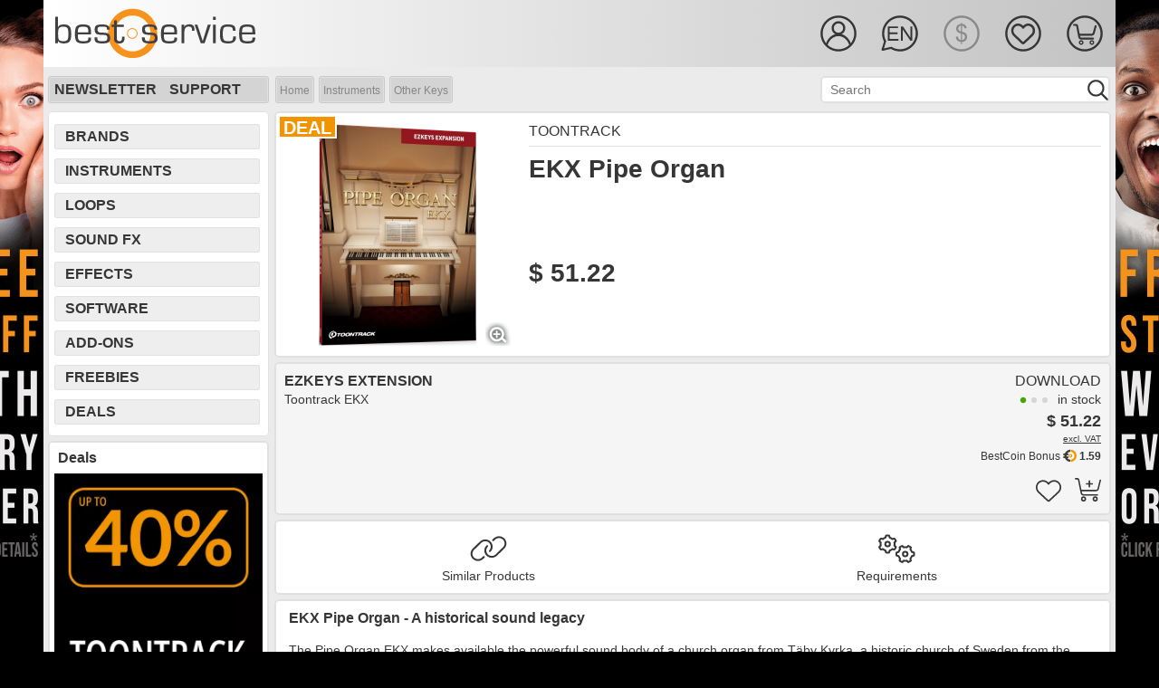

--- FILE ---
content_type: text/html; charset=utf-8
request_url: https://www.bestservice.com/en/ekx_pipe_organ.html?aid=7wQapZlepeFQ2Hb2
body_size: 9801
content:
  
<!DOCTYPE html>
<html lang="en">
<head>
<meta http-equiv="Content-Type" content="text/html; charset=utf-8">
<meta name="robots" content="index,follow">
<meta name="viewport" content="width=device-width, initial-scale=1, shrink-to-fit=no">
<meta name="description" content="EKX Pipe Organ | Toontrack | EZkeys | Pipe Organ | 12 Organ Registers | MIDI Library | Presets | Smart Songwriting Features | EN">
<meta name="author" content="Best Service GmbH">
<meta name="msvalidate.01" content="A4966D906AE18ED1A6425F2603DF2D0D">
<meta name="verify-v1" content="WKhk35+aaXpjz7r1qc3BYyEI5AA+1j9KBqYrk/tlLUg=">
<meta name="google-site-verification" content="n2NEaPUVpasqlJsu90S7RbQET3-2XzOL721BoUDkLoA">
<meta name="viewport" content="width=device-width,initial-scale=1">
<meta property="og:site_name" content="Soundware | Sound | PlugIn | Virtual Instrument | VST| Sample | Orchestra Library | Piano| Download |Synthesizer | Drum | Loop | soundFX | Ethno">
<meta property="og:url" content="https://www.bestservice.com/en/ekx_pipe_organ.html">
<meta property="og:title" content="EKX Pipe Organ | Toontrack | bestservice.com/en">
<meta property="og:type" content="product">
<meta property="og:image" content="https://ms.bestservice.com/w09/img_140x140/00013184.webp">
<meta property="og:description" content="EKX Pipe Organ | Toontrack | EZkeys | Pipe Organ | 12 Organ Registers | MIDI Library | Presets | Smart Songwriting Features | EN">
<meta name="twitter:site" content="@bestservicenews">
<meta name="twitter:card" content="summary">
<meta name="twitter:title" content="EKX Pipe Organ | Toontrack | bestservice.com/en">
<meta name="twitter:description" content="EKX Pipe Organ | Toontrack | EZkeys | Pipe Organ | 12 Organ Registers | MIDI Library | Presets | Smart Songwriting Features | EN">
<meta name="twitter:image" content="https://ms.bestservice.com/w09/img_140x140/00013184.webp">
<meta name="twitter:image:alt" content="EKX Pipe Organ">
<title>EKX Pipe Organ | Toontrack | bestservice.com | EN</title>
 
<script>var cart_server="https://shop.bestservice.com/en";var gen_cart_server="https://shop.bestservice.com";var account_server="https://account.bestservice.com/en";var gen_account_server="https://account.bestservice.com";var search_server="https://www.bestservice.com/en";var gen_search_server="https://www.bestservice.com";var cur_cookie="2";var err_src_minchar="<br><br>Your search must include at least 2 characters!<br><br>";</script>
<link rel="preload" type='text/css' href='https://www.bestservice.com/fonts/roboto_latin.css?family=Roboto:400,700' as="font">
<link rel="stylesheet" type="text/css" href="https://www.bestservice.com/include_libs/fontawesome-pro-6.5.2-web/css/fontawesome.min.css">
<link rel="stylesheet" type="text/css" href="https://www.bestservice.com/include_libs/fontawesome-pro-6.5.2-web/css/solid.min.css">
<link rel="stylesheet" type="text/css" href="https://www.bestservice.com/include_libs/fontawesome-pro-6.5.2-web/css/light.min.css">
<link rel="stylesheet" type="text/css" href="https://www.bestservice.com/include_libs/fontawesome-pro-6.5.2-web/css/brands.min.css">
<link rel="stylesheet" type="text/css" href="https://www.bestservice.com/bootstrap_4p6/css/bootstrap.min.css">
<link rel="stylesheet" type="text/css" href="https://www.bestservice.com/bootstrap/css/jquery.mCustomScrollbar.min.css">    
<link rel="stylesheet" type="text/css" href="https://www.bestservice.com/css/main.css?version=0.19.02">
<link rel="stylesheet" type="text/css" href="https://www.bestservice.com/css/main_ui.css?version=0.19.02">
<link rel="stylesheet" type="text/css" href="https://www.bestservice.com/include_js/jPlayer.2.9.2/dist/skin/blue.monday/css/jplayer.blue.monday.css?version=0.19.02">
 
 
<script src="https://www.bestservice.com/include_libs/fontawesome-pro-6.5.2-web/js/fontawesome.min.js"></script>
<script src="https://www.bestservice.com/include_libs/fontawesome-pro-6.5.2-web/js/solid.min.js"></script>
<script src="https://www.bestservice.com/include_libs/fontawesome-pro-6.5.2-web/js/light.min.js"></script>
<script src="https://www.bestservice.com/include_js/jquery-3.6.4/jquery-3.6.4.min.js"></script>
<script src="https://www.bestservice.com/include_js/jquery-ui-1.13.2/jquery-ui.min.js"></script>
<script src="https://www.bestservice.com/bootstrap_4p6/js/bootstrap.bundle.min.js"></script>
<script src="https://www.bestservice.com/include_js/body-scroll-lock_3p1p5/body-scroll-lock.js"></script>
<script src="https://www.bestservice.com/include_js/jPlayer.2.9.2/dist/jplayer/jquery.jplayer.js"></script>
<script src="https://www.bestservice.com/include_js/jPlayer.2.9.2/dist/add-on/jplayer.playlist.js"></script>
<script src="https://www.bestservice.com/include_js/main.js?version=0.19.02"></script>
<script src="https://www.bestservice.com/include_js/main_ready.js?version=0.19.02"></script>
<link rel="icon" href="https://www.bestservice.com/favicon.ico" type="image/ico">
<link rel="icon" href="https://www.bestservice.com/favicon.ico" type="image/x-icon">
<link rel="apple-touch-icon" sizes="57x57" href="https://www.bestservice.com/img/touch-icons/touch-icon-iphone.png">
<link rel="apple-touch-icon" sizes="72x72" href="https://www.bestservice.com/img/touch-icons/touch-icon72.png">
<link rel="apple-touch-icon" sizes="76x76" href="https://www.bestservice.com/img/touch-icons/touch-icon76.png">
<link rel="apple-touch-icon" sizes="114x114" href="https://www.bestservice.com/img/touch-icons/touch-icon114.png">
<link rel="apple-touch-icon" sizes="120x120" href="https://www.bestservice.com/img/touch-icons/touch-icon120.png">
<link rel="apple-touch-icon" sizes="144x144" href="https://www.bestservice.com/img/touch-icons/touch-icon144.png">
<link rel="apple-touch-icon" sizes="152x152" href="https://www.bestservice.com/img/touch-icons/touch-icon152.png">
<link rel="alternate" hreflang="de" href="https://www.bestservice.com/de/ekx_pipe_organ.html">
<link rel="alternate" hreflang="en" href="https://www.bestservice.com/en/ekx_pipe_organ.html">
<link rel="alternate" hreflang="fr" href="https://www.bestservice.com/fr/ekx_pipe_organ.html">
<link rel="canonical" href="https://www.bestservice.com/en/ekx_pipe_organ.html">
<script>var ek_cst_id=67216;var ek_token="sf672165cdc0862199ec";var ek_certId="7BD43E544ACB3DB";var ek_integrat="1418227117";var url_ref="4_detail";var ek_lng="en";</script><script>var my_spinner='fa-spinner';var service_server='https://shop.bestservice.com'</script>

<script type="application/ld+json">{"@context": "https://schema.org","@type": "BreadcrumbList","itemListElement": [{"@type": "ListItem","position": 1,"name": "Home","item": "https://www.bestservice.com/en/index.html"},{"@type": "ListItem","position": 2,"name": "Instruments","item": "https://www.bestservice.com/en/virtual_instruments.html"},{"@type": "ListItem","position": 3,"name": "Other Keys","item": "https://www.bestservice.com/en/virtual_instruments/other_keys.html"}]}</script></head>
<body id="mybgd" style="background-color: #000000;">
  <div class="container-fluid container-main no-gutters w100">
    <div class="row no-gutters align-items-start justify-content-center">
      
      <div class="col col-ban-l d-none d-lg-block">
                              <a href="/en/deals/free_products_with_every_order_6375.html" target="_self"><img src="https://ms.bestservice.com/png/ads/free_left_01.png" width="600" height="1200" alt="Free Stuff Promo" style="float:right;"></a>
                        </div>
       
<div class="col col-content wrapper">   
      <nav id="sidebar">     
    <ul class="list-unstyled components">
      <li class="active sidebar-cross">&nbsp;<div id="dismiss"><i class="fas fa-times"></i></div></li>
      <li class="d-block d-md-none"><a href="#SubmenuLanguage" data-toggle="collapse" aria-expanded="false" class="dropdown-toggle">Language</a></li>
      <li>
        <ul class="collapse list-unstyled" id="SubmenuLanguage">
                      <li><a href="#" onClick="set_language('https://www.bestservice.com/de/ekx_pipe_organ.html',1);" target="_self">German</a></li>
                                <li class="hc1"><i class="fal fa-check fa-1x" style="margin-right:10px;"></i>English</li>
                                <li><a href="#" onClick="set_language('https://www.bestservice.com/fr/ekx_pipe_organ.html',1);" target="_self">French</a></li>
                  </ul>
      </li>
      
      <li class="d-block d-md-none"><a href="#SubmenuCurrency" data-toggle="collapse" aria-expanded="false" class="dropdown-toggle">Currency</a></li>
      <li>
        <ul class="collapse list-unstyled" id="SubmenuCurrency">
                      <li><a href="#" onClick="set_currency(1);">&euro; - EUR</a></li>
                                <li class="hc1"><i class="fal fa-check fa-1x" style="margin-right:10px;"></i>$ - USD</li>
                  </ul>
      </li>
      
              <li><a href="#" onClick="go2page('https://account.bestservice.com/en/account/login.html?id=wish');">Wishlist</a></li>
        

    </ul>
    <hr>
    <ul class="list-unstyled components">
      <li><a href="#SubmenuSupport" data-toggle="collapse" aria-expanded="false" class="dropdown-toggle">Support</a></li>
      <li>
      <ul class="collapse list-unstyled" id="SubmenuSupport">
         <li><hr></li><li><a href="https://www.bestservice.com/en/subscribe_to_newsletter.html" target="_self">Subscribe to Newsletter</a></li>
<li><a href="https://www.bestservice.com/en/our_current_newsletter.html" target="_self">Our Current Newsletter</a></li>
<li><hr></li><li><a href="https://www.bestservice.com/en/shipping_and_payment.html" target="_self">Shipping and Payment</a></li>
<li><a href="https://www.bestservice.com/en/our_team.html" target="_self">Our Team</a></li>
<li><a href="https://www.bestservice.com/en/distribution_and_press_support.html" target="_self">Distribution & Press</a></li>
<li><a href="https://www.bestservice.com/en/license_agreement.html" target="_self">License Agreement</a></li>
<li><a href="https://www.bestservice.com/en/terms_and_conditions.html" target="_self">Terms and Conditions</a></li>
<li><a href="https://www.bestservice.com/en/privacy_policy.html" target="_self">Privacy Policy</a></li>
<li><a href="https://www.bestservice.com/en/affiliate_program.html" target="_self">Affiliate Program</a></li>
<li><hr></li><li><a href="https://www.bestservice.com/en/technical_support.html" target="_self">Technical Support</a></li>
<li><a href="https://www.bestservice.com/en/downloads.html" target="_self">Downloads</a></li>
<li><a href="https://www.bestservice.com/en/reselling_our_products.html" target="_self">Reselling our Products</a></li>
<li><hr></li><li><a href="https://www.bestservice.com/en/contact.html" target="_self">Contact</a></li>
<li><a href="https://www.bestservice.com/en/location_and_directions.html" target="_self">Location and Directions</a></li>
<li><a href="https://www.bestservice.com/en/imprint.html" target="_self">Imprint</a></li>
<li><hr></li><li><a href="https://www.bestservice.com/en/education_program.html" target="_self">Education Program</a></li>
<li><hr></li><li><a href="https://www.bestservice.com/en/forgot_your_password.html" target="_self">Forgot your Password</a></li>
<li><a href="https://www.bestservice.com/en/bestcoin_bonus_program.html" target="_self">BestCoin Bonus Program</a></li>
<li><a href="https://www.bestservice.com/en/my_wish_list.html" target="_self">My Wish List</a></li>
      </ul>
      </li>
    </ul>
    <hr>
  </nav>

    <div id="content"> 
  
  
  
                      
  <div class="head_sub">

     
        <div class="container-fluid no-gutters w100 head-height">
      <div class="row no-gutters head-height">
        					            <div class="col d-none d-sm-block bs-logo"><a href="https://www.bestservice.com/en/index.html" target="_self"><img src="/img/logo_best_service_black.svg" width="227" height="56" alt="Best Service Logo"></a></div>     
            <div class="col d-block d-sm-none bs-logo"><a href="https://www.bestservice.com/en/index.html" target="_self"><img src="/img/logo_best_service_black.svg" width="150" height="36" alt="Best Service Logo"></a></div> 
              
                <div class="col d-none d-md-block"></div>
        <div class="col head-icon-width">
                    <div class="container-fluid no-gutters w100 head-height">
            <div class="row no-gutters head-height float-right" style="padding-top:15px;">
            
               
              <div class="col ic-width float-right" style="padding-top:15px;">
               
                                  <div class="ic-user-std my-cursor" id="DropdownAccount35" onClick="go2page('https://account.bestservice.com/en/account/login.html');"></div>
                 
             
							</div>
              
							                   
                                                        <div class="col ic-width d-none d-md-block" style="padding-top:15px;">
                <div class="ic-l-en-std dropdown my-cursor" id="DropdownLanguage35" data-toggle="dropdown"></div>                        
                <div class="dropdown-menu" aria-labelledby="DropdownLanguage35">
                  <a class="dropdown-item mdropdown-item-inactive" href="#" onClick="set_language('https://www.bestservice.com/de/ekx_pipe_organ.html',1);" target="_self">German</a>
                  <a class="dropdown-item mdropdown-item-active" href="#" onClick="set_language('https://www.bestservice.com/en/ekx_pipe_organ.html',1);" target="_self">English</a>
                  <a class="dropdown-item mdropdown-item-inactive" href="#" onClick="set_language('https://www.bestservice.com/fr/ekx_pipe_organ.html',1);" target="_self">French</a>
                </div>  
              </div>
              
                   
              							                                <div class="col ic-width d-none d-md-block" style="padding-top:15px;">
                  <div class="ic-cusd-sel"></div>
                </div>
                                          
							           
                  
              <div class="col ic-width d-none d-lg-block" style="padding-top:15px;">
                                  <div class="ic-wish-std my-cursor" id="HoverWishlist35" onClick="go2page('https://account.bestservice.com/en/account/login.html?id=wish');"></div>
                  
              </div>
                                  
							 
              <div class="col ic-width" style="padding-top:15px;">
                                  <div class="ic-cart-std my-cursor" id="HoverCart35" onClick="go2page('https://shop.bestservice.com/en/cart/login.html');"></div> 
                 
                                               
              </div>
              
               
              <div class="col ic-width d-xl-none d-lg-none " style="padding-top:15px;">
                 <div class="navbar-toggler sidebarCollapse hamburger" style="margin:0; padding:0;"><div class="ic-hamb-std my-cursor" id="HoverMenu25"></div></div>
              </div>      
    
            </div>    
          </div>
         
                    
        </div>
      </div>
    </div>
    
   
	
  </div>   
  
  
  
   
    <div class="container-fluid no-gutters w100 h100 d-lg-none sub-bar-container">
    <div class="row w100 h100 no-gutters justify-content-center align-self-center sub-bar-navi-row" style="padding:1px 0 0 5px;">
    		        <div class="col my-auto"><a href="https://www.bestservice.com/en/brands.html" target="_self">Brands</a></div>
                  <div class="col my-auto"><a href="https://www.bestservice.com/en/effect_plugins.html" target="_self">Effects</a></div>
                  <div class="col my-auto"><a href="https://www.bestservice.com/en/software.html" target="_self">Software</a></div>
                  <div class="col my-auto"><a href="https://www.bestservice.com/en/sound_effects.html" target="_self">Sound FX</a></div>
              </div>
  </div>
  
  <div class="container-fluid no-gutters w100 h100 d-lg-none sub-bar-container">
    <div class="row w100 h100 no-gutters justify-content-center align-self-center sub-bar-navi-row" style="padding:1px 0 0 5px;">   
		        <div class="col my-auto"><a href="https://www.bestservice.com/en/virtual_instruments.html" target="_self">Instruments</a></div>
                  <div class="col my-auto"><a href="https://www.bestservice.com/en/sample_loop_libraries.html" target="_self">Loops</a></div>
                  <div class="col my-auto"><a href="https://www.bestservice.com/en/zubehoer.html" target="_self">Add-Ons</a></div>
                  <div class="col my-auto"><a href="https://www.bestservice.com/en/free_products.html" target="_self">Freebies</a></div>
                  <div class="col my-auto"><a href="https://www.bestservice.com/en/deals.html" target="_self">Deals</a></div>
              </div>
  </div>
    
      <div class="container-fluid no-gutters w100 h100 d-lg-none sub-bar-container">
    <div class="row w100 h100 no-gutters justify-content-center align-self-center">
      <div class="col no-gutters search-bar-col">
        <div class="content-box my-box content-box-filter" style="padding-top:5px;" id="src-parent">       
					          <form METHOD="POST" action="https://www.bestservice.com/en/search.html" onSubmit="return checkSearch2();" name="search2" id="search2" target="_self">
            <input type="hidden" id="search_val2" name="search_val2" value="7wQapZlepeFQ2Hb2">
            <input type="hidden" id="search_id2" name="search_id2">
            <input type="hidden" id="search_url2" name="search_url2">
            <input type="hidden" id="search_ctx2" name="search_ctx2">
            <input type="hidden" id="sc_lng2" name="sc_lng2" value="3">
            <p class="ui-widget ui-widget-mod">
              <input type="text" id="searchstr2" name="searchstr2" class="search_bar_fld" value="" onKeyPress="return gosearch2(this, event)" placeholder="Search">
            </p>
            <div class="bar_glass my-cursor float-right"><a onClick="javascript: doSearch2();"></a></div> 
          </form>
            
        </div>
      </div>
    </div>  
  </div>
    
   
        <div class="head_bar d-none d-md-none d-lg-block h-100">
              <div class="bar_box">
                <div class="bar_lnk"><a href="https://www.bestservice.com/en/subscribe_to_newsletter.html" target="_self">Newsletter</a></div>
        <div class="bar_lnk"><a href="https://www.bestservice.com/en/technical_support.html" target="_self">Support</a></div>
      </div>
          
        	   
    <form METHOD="POST" action="https://www.bestservice.com/en/search.html" onSubmit="return checkSearch();" name="search" target="_self">
      <input type="hidden" id="search_val" name="search_val" value="7wQapZlepeFQ2Hb2">
      <input type="hidden" id="search_id" name="search_id">
      <input type="hidden" id="search_url" name="search_url">
      <input type="hidden" id="search_ctx" name="search_ctx">
      <input type="hidden" id="sc_lng" name="sc_lng" value="3">
      <div class="bar_src_bgd">
        <p class="ui-widget">
          <input type="text" id="searchstr" name="searchstr" class="bar_src_fld" value="" onKeyPress="return gosearch(this, event)" placeholder="Search">
        </p>
      </div>
      <div class="bar_glass my-cursor"><a onClick="javascript: doSearch();"></a></div>
    </form>
          
	   
                <div class="bar_breadcrumb"><span class="bcrumb_bgd_start"></span><span class="bcrumb_bgd_main"><a href="https://www.bestservice.com/en/index.html" target="_self">Home</a></span><span class="bcrumb_bgd_sep"></span><span class="bcrumb_bgd_main"><a href="/en/virtual_instruments.html" target="_self">Instruments</a></span><span class="bcrumb_bgd_sep"></span><span class="bcrumb_bgd_main"><a href="/en/virtual_instruments/other_keys.html" target="_self">Other Keys</a></span><span class="bcrumb_bgd_stop"></span></div>
      		
    

  </div>      
   
  <div class="container-fluid w100 no-gutters content-container">
        
    <div class="row w100 no-gutters">
      		  <div class="col first w100 no-gutters d-none d-md-none d-lg-block navi-col-w">
			  <div class="navi-box"><div class="navi_item"><a href="https://www.bestservice.com/en/brands.html" target="_self">Brands</a></div><div class="navi_item"><a href="https://www.bestservice.com/en/virtual_instruments.html" target="_self">Instruments</a></div><div class="navi_item"><a href="https://www.bestservice.com/en/sample_loop_libraries.html" target="_self">Loops</a></div><div class="navi_item"><a href="https://www.bestservice.com/en/sound_effects.html" target="_self">Sound FX</a></div><div class="navi_item"><a href="https://www.bestservice.com/en/effect_plugins.html" target="_self">Effects</a></div><div class="navi_item"><a href="https://www.bestservice.com/en/software.html" target="_self">Software</a></div><div class="navi_item"><a href="https://www.bestservice.com/en/zubehoer.html" target="_self">Add-Ons</a></div><div class="navi_item"><a href="https://www.bestservice.com/en/free_products.html" target="_self">Freebies</a></div><div class="navi_item"><a href="https://www.bestservice.com/en/deals.html" target="_self">Deals</a></div></div>
<div class="navi-box-hspace"></div><div class="navi_add_box"><h4>Deals</h4><p><a href="https://www.bestservice.com/en/deals/toontrack_up_to_40_off_7175.html" target="_self"><img src="https://ms.bestservice.com/w09/img_deal_left/00007175_en.webp" width="230" alt="Banner Deal"></a></p><p><strong>Get up to 40% off Toontrack Packs -</strong> including <strong>EZX</strong>, <strong>SDX</strong>, <strong>EKX</strong>, <strong>EBX </strong>and <strong>EZmix Packs</strong>!</p>

<p>The offer applies only to individual products.&nbsp;Bundles are excluded from all discount promotions.<br/>
EZX, SDX and EKX libraries released in November or December are also excluded.</p>
</div>    
      </div>
			      
	
<script type="application/ld+json">{"@context": "http://schema.org/","@type": "Product","name": "EKX Pipe Organ","image": "https://ms.bestservice.com/w09/img_250x250/00013184.webp","description": "EKX Pipe Organ | Toontrack | EZkeys | Pipe Organ | 12 Organ Registers | MIDI Library | Presets | Smart Songwriting Features | EN","brand": "Toontrack","category": "","sku": "81266","mpn": "81266","gtin13": " ","offers": [{"@type": "Offer","description": "Download","availability": "InStock","priceCurrency": "EUR","price": "53.00","url": "https://www.bestservice.com/en/ekx_pipe_organ.html","priceValidUntil": ""},{"@type": "Offer","description": "Download","availability": "InStock","priceCurrency": "USD","price": "51.22","url": "https://www.bestservice.com/en/ekx_pipe_organ.html","priceValidUntil": ""}]}}</script>
 
<div class="col w100">
	<div class="content-box my-box">
    <div class="container-fluid h100 no-gutters content-box-detail">

      <div class="row w100 h100 no-gutters align-items-start justify-content-start d-sm-none">   
                    <img src="https://ms.bestservice.com/w09/img_500x500/00013184.webp" class="my-responsive-img" alt="EKX Pipe Organ" srcset="https://ms.bestservice.com/w09/img_500x500/00013184.webp 500w, https://ms.bestservice.com/w09/img_250x250/00013184.webp 250w" sizes="(min-width: 576px) 25vw, 100vw">
                     								<div class="list_prd_deal_det"><a href="/en/deals/toontrack_up_to_40_off_7175.html" target="_self">DEAL</a></div>
							      </div>
      
      <div class="row w100 h100 no-gutters align-items-start justify-content-start">   
        
                <div class="col no-gutters d-none d-sm-block" style="min-width:270px;max-width:270px;">  
                      <a href="#" class="image-full">           
              <img id="big_img" src="https://ms.bestservice.com/w09/img_500x500/00013184.webp" width="250" height="250" alt="EKX Pipe Organ">
            </a>
		                            <div class="detail_img_mag"><a href="#" class='image-full-zoom'><img src="/img/magnifier.png" width="28" height="26" alt="zoom"></a></div>
          					              <div class="list_prd_deal_det"><a href="/en/deals/toontrack_up_to_40_off_7175.html" target="_self">DEAL</a></div>
                    </div>  
        
                  
        <div class="col no-gutters">   
          <div class="detail_right_box"></div>
          <div class="my-responsive-hspace d-sm-none"></div>
          <div class="container-fluid h100 no-gutters content-box-detail">
          
            <div class="detail_mytitle">
							              <div class="row w100 h100 no-gutters align-items-start justify-content-start"> 
                <div class="col no-gutters">   
                                    <div class="detail_title"><h1>EKX Pipe Organ</h1></div>
             
                </div>
              </div> 
            </div> 
            
            <div class="detail_mybrand">
							              <div class="row w100 h100 no-gutters align-items-start justify-content-start"> 
                <div class="col no-gutters">  
                  <div class="detail_vendor"><h2><a href="/en/toontrack.html" target="_self">Toontrack</a></h2></div>
                </div>
                              </div> 
                   
                            <div class="row w100 h100 no-gutters align-items-start justify-content-start"> 
                <div class="col no-gutters">  
                  <div class="detail_top_hr"></div>  
                </div>
              </div>
            </div>
            
           
          </div>
   
                      <div class="detail_resp_hspace d-none d-sm-block"></div>
                    
                    <div class="row w100 h100 no-gutters align-items-start justify-content-start"> 
            <div class="col no-gutters">  
                              <div class="detail_rate_stars_25"></div>
                          </div>
          </div>
          
                    <div class="row w100 h100 no-gutters align-items-start justify-content-start"> 
            <div class="col no-gutters">  
              
							                
                <div class="detail_price">
                                  <div class="detail_item_price1" style="display: none;"><span class="detail_cur_eur">53&nbsp;&euro;</span></div>
                                
                                  <div class="detail_item_price2" style="display: none;"><span class="detail_cur_usd">$&nbsp;51.22</span></div>
                                </div>    
              
							
              
                          </div>
          </div>
           
          <div class="detail_resp_hspace d-none d-sm-block"></div>
          
                    
            
          <div class="row w100 h100 no-gutters align-items-start justify-content-start"> 
            <div class="col no-gutters">   
            
                                    
            </div>
          </div>  
          
        </div>
        
      </div>
    </div> 
  </div>
   
    	    
      
  
	  	    
  
	  <form id="product_sel" name="product_sel" method="post" action="#"><div class="content-box my-box" style="background-color:#F5F5F5;"><div class="container-fluid h100 no-gutters content-box-detail"><div class="row no-gutters align-items-start justify-content-start">  <div class="col no-gutters justify-content-start items-left-box">    <div class="detail_item_lna">EZkeys Extension</div>    <div class="detail_item_lnb"><p>Toontrack EKX    </p></div>  </div><div class="col no-gutters"><div class="container-fluid no-gutters" style="padding:0 !important;"><div class="row no-gutters items-right-box"><div class="col no-gutters" style="min-width: 180px; max-width: 180px;"></div><div class="col no-gutters items-right-cell"><div class="detail_item_ln1" style="width:100%;">Download</div><div class="detail_item_ln3" style="width:100%;"><div class="detail_item_delig"></div><span>in stock</span></div><div class="detail_item_ln2" style="width:100%;"><span class="detail_item_price1" style="display: none;"><span class="cur_eur">53&nbsp;&euro;</span><span class="cur_uvp_eur_det">95</span></span><span class="detail_item_price2"><span class="cur_usd">$&nbsp;51.22</span><span class="cur_uvp_usd_det"></span></span></div><div class="detail_item_ln2a" style="width:100%;"><a onclick="show_message(400, 150, 'This price excludes tax/VAT. It is only valid if you order from outside the EU.')">excl. VAT</a></div><br><div class="detail_item_bcoin_box" style="width:100%;"><span class="detail_item_bcoin_child">&nbsp;<b>1.59</b></span><span class="detail_item_bcoin_img"><a href="/en/bestcoin_bonus_program.html" target="_self"><img src="/img/bestcoin_icon_001.svg" width="15" height="15" alt="BestCoin"></a></span><span class="detail_item_bcoin_child">BestCoin Bonus&nbsp;</span></div><div class="detail_item_ln4" style="width:100%;"><div class="gv-cart-icons"><div class="my-head-icon ico_gv_cart"><a onclick="cart_item_add(33309,3);"><i class="fa-light fa-cart-plus fa-2x"></i></a></div></div><div class="gv-cart-icons"><div class="my-head-icon ico_gv_heart"><a onclick="login_cst(3,1,33309);"><i class="fa-light fa-heart fa-2x"></i></a></div></div>  <br>  <div class="detail_item_order_cnt_space"></div></div></div></div></div></div></div></div></div></form>   
    	<div class="content-box my-box">
    <div class="container-fluid h100 no-gutters content-box-detail">
      <div class="row w100 h100 no-gutters d-flex flex-wrap align-items-start justify-content-start">   
                        <div class="col no-gutters d-flex justify-content-center">
          <div class="detail_navi_item_on">  
            <span class="detail_navi_icon"><a href="#similar_products" onclick="reset_color('tab_rel_img');" id="tab_rel_img" target="_self"><i class="fa-light fa-link fa-lg"></i></a></span>
            <span class="detail_navi_txt d-none d-md-block"><a href="#similar_products" onclick="reset_color('tab_rel_txt');" id="tab_rel_txt" target="_self">Similar Products</a></span>
          </div>
        </div>
                
        
                
                
                
                
                
                <div class="col no-gutters d-flex justify-content-center">   
          <div class="detail_navi_item_on">   
            <span class="detail_navi_icon"><a href="#requirements" onclick="reset_color('tab_sysr_img');" id="tab_sysr_img" target="_self"><i class="fa-light fa-cogs fa-lg"></i></a></span>
            <span class="detail_navi_txt d-none d-md-block"><a href="#requirements" onclick="reset_color('tab_sysr_txt');" id="tab_sysr_txt" target="_self">Requirements</a></span>
          </div>
        </div>
                
      </div>
    </div>
  </div>
 
      <div class="content-nopad my-box">
      <div class="container-fluid h100 no-gutters">  <div class="row w100 h100 no-gutters align-items-start justify-content-start">    <div class="col-12 no-gutters justify-content-start detail_box_prd"><h3>EKX Pipe Organ - A historical sound legacy</h3>

<p>The Pipe Organ EKX makes available the powerful sound body of a church organ from Täby Kyrka, a historic church of Sweden from the early 13th century. The particularly diverse and impressive sound characteristics of this instrument have been specially optimized for the convenient songwriting capabilities of EZkeys software, offering all the characteristic sound colorations and 12 stops of the original. In addition, a generous selection of various effect presets is available, with which not only the monumental sound of the instrument can be perfectly worked out, but with which completely new and unusual sound creations can be achieved.</p>

<p><strong>Please note</strong>: <em>This EKX sound library extension for EZkeys 2 is a so-called "Legacy EKX", as it was originally recorded as a former EZkeys 1 sound library. A "Legacy EKX" can be loaded and used in both the previous version EZkeys 1 and the current version EZkeys 2, unlike the soundlibrary extensions produced exclusively for EZkeys 2. Users who still use EZkeys 1 exclusively and do not want to switch to EZkeys 2 can still easily extend their existing EZkeys 1 with "Legacy EKXs".</em></p>

<h3>Features</h3>

<ul>
	<li>
	<p>EKX sound library extension for EZkeys 2 (also works in the previous version EZkeys 1).</p>
	</li>
	<li>
	<p>The EKX automatically inserts itself into EZkeys 2 as an additional selectable sound library and expands the selection of available sounds. &nbsp;</p>
	</li>
	<li>
	<p>Carefully and with great detail designed church organ with a total of 12 different stops</p>
	</li>
	<li>
	<p>Recorded in Täby Kyrika, Sweden using fine and selected equipment (vintage and modern)</p>
	</li>
	<li>
	<p>The sound of this EKX is already mix-ready. By selecting one of the included 10 presets, the sound can be perfectly integrated into any mix via a few parameters.</p>
	</li>
	<li>
	<p>The included mix presets offer complex FX processing by preconfigured combination of various effect modules from Overloud (EQ, compression, reverb, delay, modulation, distortion etc.)</p>
	</li>
	<li>
	<p>Outstanding dynamic response of the tones for the most authentic playing feeling</p>
	</li>
	<li>
	<p>Natural resonance of the resonating strings is reproduced by own real samples</p>
	</li>
	<li>
	<p>Download requires approx. 800 MB hard disk space</p>
	</li>
</ul>
    </div>  </div></div>  
      <form METHOD="POST" action="#" name="detail-related-form" target="_self"><div id="similar_products" class="container-fluid h100 no-gutters" style="padding-left:0px; padding-right:0px;">  <div class="row w100 h100 detail_tag_header no-gutters d-flex flex-wrap align-items-start justify-content-start">    <div class="col-10 no-gutters d-flex justify-content-start" style="min-height:35px; padding-left:10px; padding-top:6px;">      <h4><i class="fa-light fa-link"></i>&nbsp;Similar Products</h4>    </div>    <div class="col-2 no-gutters d-flex justify-content-end" style="min-height:35px;">      <span style="padding-top:2px;padding-right:10px;"><a href="#top" target="_self"><i class="fa-light fa-caret-up fa-2x col-caret"></i></a></span>    </div>  </div></div><div id="related-content"><div class="content-box my-border-bottom"><div class="container-fluid content-box-detail justify-content-start"><div class="row no-gutters align-items-start justify-content-between"><div class="col" style="min-width:130px;max-width:130px;"><a href="great_rieger_organ.html" target="_self"><img src="https://ms.bestservice.com/w09/img_500x500/00011216.webp" alt="Great Rieger Organ" width="120" height="120"></a></div><div class="col order-md-12"><div class="prd-lgprc-short"><div class="prd_price"><div class="list_prd_price1"><span class="cur_eur">285&nbsp;&euro;</span></div><div class="list_prd_price2"><span class="cur_usd">$&nbsp;271</span></div></div></div></div><div class="w-100 d-md-none"></div><div class="col-12 col-sm-12 col-md-8 order-md-1 w-100"><div class="prd_supplier">Vienna Symphonic Lib</div><div class="prd_title"><a href="great_rieger_organ.html" target="_self">Great Rieger Organ</a></div><div class="prd_desc">Updated version of the Konzerthaus Organ of VSL</div></div></div></div></div><div class="content-box my-border-bottom"><div class="container-fluid content-box-detail justify-content-start"><div class="row no-gutters align-items-start justify-content-between"><div class="col" style="min-width:130px;max-width:130px;"><a href="all_saints_organ.html" target="_self"><img src="https://ms.bestservice.com/w09/img_500x500/00010189.webp" alt="All Saints Organ" width="120" height="120"></a></div><div class="col order-md-12"><div class="prd-lgprc-short"><div class="prd_price"><div class="list_prd_price1"><span class="cur_eur">99&nbsp;&euro;</span></div><div class="list_prd_price2"><span class="cur_usd">$&nbsp;99</span></div></div></div></div><div class="w-100 d-md-none"></div><div class="col-12 col-sm-12 col-md-8 order-md-1 w-100"><div class="prd_supplier">Soniccouture</div><div class="prd_title"><a href="all_saints_organ.html" target="_self">All Saints Organ</a></div><div class="prd_desc">1906 Harrison Pipe Organ</div></div></div></div></div><div class="content-box my-border-bottom-off"><div class="container-fluid content-box-detail justify-content-start"><div class="row no-gutters align-items-start justify-content-between"><div class="col" style="min-width:130px;max-width:130px;"><a href="orrville_pipe_organ.html" target="_self"><img src="https://ms.bestservice.com/w09/img_500x500/00013121.webp" alt="Orrville Pipe Organ" width="120" height="120"></a></div><div class="col order-md-12"><div class="prd-lgprc-short"><div class="prd_price"><div class="list_prd_price1"><span class="cur_eur">59&nbsp;&euro;</span></div><div class="list_prd_price2"><span class="cur_usd">$&nbsp;59</span></div></div></div></div><div class="w-100 d-md-none"></div><div class="col-12 col-sm-12 col-md-8 order-md-1 w-100"><div class="prd_supplier">Soundiron</div><div class="prd_title"><a href="orrville_pipe_organ.html" target="_self">Orrville Pipe Organ</a></div><div class="prd_desc">Vintage Organ Sounds for Kontakt</div></div></div></div></div></div><div class="container-fluid h100 no-gutters">  <div class="row w100 h100 no-gutters d-flex flex-wrap align-items-start justify-content-start" style="margin:20px 0 10px 0;">    <div id="related_more_col" class="col no-gutters d-flex justify-content-center">      <div class="dropdown" id="btRelatedShowMore">        <a class="my-button-filter" onclick="set_related_more(3,13184)">Show More Products&nbsp;(2)</a>      </div>     </div>    <div class="col no-gutters d-flex justify-content-center">      <div class="dropdown" id="btRelatedAllHide">        <a class="my-button-filter" onclick="set_related_hide(3,0)">Hide similar Products</a>      </div>       <div class="dropdown" id="btRelatedAllShow">        <a class="my-button-filter" onclick="set_related_hide(3,1)">Show similar Products</a>      </div>     </div>  </div></div></form> 
        
       
       
       
       
      <div id="requirements" class="container-fluid h100 no-gutters" style="padding-left:0px; padding-right:0px;">  <div class="row w100 h100 detail_tag_header no-gutters d-flex flex-wrap align-items-start justify-content-start">    <div class="col-10 no-gutters d-flex justify-content-start" style="min-height:35px; padding-left:10px; padding-top:6px;">      <h4><i class="fa-light fa-cogs"></i>&nbsp;Requirements</h4>    </div>    <div class="col-2 no-gutters d-flex justify-content-end" style="min-height:35px;">      <span style="padding-top:2px;padding-right:10px;"><a href="#top" target="_self"><i class="fa-light fa-caret-up fa-2x col-caret"></i></a></span>    </div>  </div></div>
<div class="container-fluid h100 no-gutters">  <div class="row w100 h100 no-gutters align-items-start justify-content-start">    <div class="col-12 no-gutters justify-content-start detail_box_prd" style="padding-top:20px;"><p><u><b>Mac:</b></u></p>

<ul>
	<li>macOS 10.10 or higher</li>
	<li>64 bit</li>
	<li>Intel or Apple Silicon processor</li>
	<li>RAM: 4 GB RAM (8 GB RAM or more recommended)</li>
</ul>

<p><u><b>Windows:</b></u></p>

<ul>
	<li>Windows 7 or higher</li>
	<li>64 bit</li>
	<li>RAM: 4 GB RAM (8 GB RAM or more recommended)</li>
</ul>
    </div>  </div></div>
<div class="container-fluid h100 no-gutters">  <div class="row w100 h100 no-gutters lign-items-start justify-content-start">    <div class="col-12 no-gutters justify-content-start detail_box_prd" style="padding-top:10px;"><p><strong>Required Registration:</strong></p><p><strong>Toontrack</strong> products require you to register with the manufacturer at <strong>www.toontrack.com</strong> to activate your license.</p>
    </div>  </div></div>
<div class="container-fluid h100 no-gutters">  <div class="row w100 h100 no-gutters lign-items-start justify-content-start">    <div class="col-12 no-gutters justify-content-start detail_box_prd" style="padding-top:10px;"><p><strong>This product requires an activation!</strong></p>

<p>An internet connection is required to authorize / activate the product.</p>
    </div>  </div></div>
 
    </div>
  </div>

    </div>
    <div class="row w100 no-gutters foot-space"></div>
    
   
  </div>
  
      <footer>
    <div class="foot_container">
    
            
        <div class="container w100 h100 justify-content-center align-self-center">
          <div class="row w100 h100 foot_content">
            <div class="d-flex align-content-start flex-wrap" style="padding-top:10px;">
              <div class="col foot_col_cell"><div class="foot_li_head"><a href="/en/news.html" target="_self">News</a></div><div class="foot_li_head"><a href="/en/deals.html" target="_self">Deals</a></div><div class="foot_li_head">Newsletter</div><div class="foot_li_cont">
<p><a href="https://www.bestservice.com/en/subscribe_to_newsletter.html" target="_self">Subscribe to Newsletter</a></p>
<p><a href="https://www.bestservice.com/en/our_current_newsletter.html" target="_self">Our Current Newsletter</a></p>
</div></div><div class="col foot_col_cell"><div class="foot_li_head">About (Help)</div><div class="foot_li_cont">
<p><a href="https://www.bestservice.com/en/shipping_and_payment.html" target="_self">Shipping and Payment</a></p>
<p><a href="https://www.bestservice.com/en/our_team.html" target="_self">Our Team</a></p>
<p><a href="https://www.bestservice.com/en/distribution_and_press_support.html" target="_self">Distribution & Press</a></p>
<p><a href="https://www.bestservice.com/en/license_agreement.html" target="_self">License Agreement</a></p>
<p><a href="https://www.bestservice.com/en/terms_and_conditions.html" target="_self">Terms and Conditions</a></p>
<p><a href="https://www.bestservice.com/en/privacy_policy.html" target="_self">Privacy Policy</a></p>
<p><a href="https://www.bestservice.com/en/affiliate_program.html" target="_self">Affiliate Program</a></p>
</div></div><div class="col foot_col_cell"><div class="foot_li_head">Support</div><div class="foot_li_cont">
<p><a href="https://www.bestservice.com/en/technical_support.html" target="_self">Technical Support</a></p>
<p><a href="https://www.bestservice.com/en/downloads.html" target="_self">Downloads</a></p>
<p><a href="https://www.bestservice.com/en/reselling_our_products.html" target="_self">Reselling our Products</a></p>
</div></div><div class="col foot_col_cell"><div class="foot_li_head">Contact</div><div class="foot_li_cont">
<p><a href="https://www.bestservice.com/en/contact.html" target="_self">Contact</a></p>
<p><a href="https://www.bestservice.com/en/location_and_directions.html" target="_self">Location and Directions</a></p>
<p><a href="https://www.bestservice.com/en/imprint.html" target="_self">Imprint</a></p>
</div></div><div class="col foot_col_cell"><div class="foot_li_head">Education</div><div class="foot_li_cont">
<p><a href="https://www.bestservice.com/en/education_program.html" target="_self">Education Program</a></p>
</div></div><div class="col foot_col_cell"><div class="foot_li_head">My Account</div><div class="foot_li_cont">
<p><a href="https://www.bestservice.com/en/forgot_your_password.html" target="_self">Forgot your Password</a></p>
<p><a href="https://www.bestservice.com/en/bestcoin_bonus_program.html" target="_self">BestCoin Bonus Program</a></p>
<p><a href="https://www.bestservice.com/en/my_wish_list.html" target="_self">My Wish List</a></p>
</div></div>
            </div>
          </div> 
        </div> 
        
        <div class="foot_content container w100 h-100 d-inline-block justify-content-center align-self-center my-auto">  
          <div class="foot_content row justify-content-center align-self-center">
            <div class="col">
              <div class="row" style="padding-top:20px;">
                <div class="col foot_ico">&nbsp;</div>
                <div class="col foot_ico foot_ico_kvr"><div class="center-block"><a href="https://www.kvraudio.com/forum/viewforum.php?f=199" title="KVR Forum" target="_blank"></a></div></div>                <div class="col foot_ico foot_ico_fb"><div class="center-block"><a href="https://www.facebook.com/bestservicesounds/?ref=ts" title="Facebook" target="_blank"></a></div></div>
                <div class="col foot_ico foot_ico_tw"><div class="center-block"><a href="https://x.com/bestservicenews" title="X" target="_blank"></a></div></div>
                <div class="col foot_ico foot_ico_yt"><div class="center-block"><a href="https://www.youtube.com/user/bestservicegmbh" title="YouTube" target="_blank"></a></div></div>
                <div class="col foot_ico foot_ico_isg"><div class="center-block"><a href="https://www.instagram.com/bestservicesounds/" title="Instagram" target="_blank"></a></div></div>
                                                <div class="col foot_ico">&nbsp;</div>
              </div>
            </div>
          </div>           
        </div>
      
			      
    </div>
  </footer>
  




<div class="modal fade" id="imagemodal" tabindex="-1" role="dialog" aria-hidden="true">
  <div class="modal-dialog" data-dismiss="modal">
    <div class="modal-content">              
      <div class="modal-body">
        <button type="button" class="close" data-dismiss="modal"><span aria-hidden="true">&times;</span><span class="sr-only">Close</span></button>
        <img src="https://www.bestservice.com/img/01x01.gif" class="imagepreview" style="width: 100%;" alt="Big image">
      </div> 
    </div>
  </div>
</div>

<div class="modal fade" id="unibox_msg_err" tabindex="-1" role="dialog" aria-hidden="true">
  <div class="modal-dialog modal-dialog-centered" role="document">
    <div class="modal-content">
      <form id="unibox_msg_err_form" name="unibox_msg_err_form" method="post" action="#">
        <div class="modal-body">
          <div class="my-modal-body"><p class="fb_err_msg">msg</p></div>
        </div>
        <div class="modal-footer">
          <fieldset class="w-100">
            <button type="button" class="btn btn-primary has-spinner my-button-250-100" id="bt_ok" name="bt_ok" onClick="$('#unibox_msg_err').modal('hide'); $('#bt_submit').removeClass('active');">OK<span class="spinner"><i class="fas fa-spinner fa-spin fa-lg"></i></span></button>
          </fieldset>      
        </div>        
	    </form>        
    </div>
  </div>
</div>

<div class="modal fade" id="unibox_msg_modal" tabindex="-1" role="dialog" aria-hidden="true">
  <div class="modal-dialog modal-dialog-centered" role="document">
    <div class="modal-content">
      <form id="unibox_msg_modal_form" name="unibox_msg_modal_form" method="post" action="#">
        <div class="modal-body">
          <div class="my-modal-body"><p class="fb_msg_modal">msg</p></div>
        </div>
        <div class="modal-footer">
          <fieldset class="w-100">
            <button type="button" class="btn btn-primary has-spinner my-button-250-100" id="bt_okm" name="bt_okm" onClick="location.reload();">OK<span class="spinner"><i class="fas fa-spinner fa-spin fa-lg"></i></span></button>
          </fieldset>      
        </div>        
	    </form>        
    </div>
  </div>
</div>
  
<div class="modal fade" id="unibox_msg" tabindex="-1" role="dialog" aria-hidden="true">
  <div class="modal-dialog modal-dialog-centered" role="document">
    <div class="modal-content">
      <form id="unibox_msg_form" name="unibox_msg_form" method="post" action="#">
        <div class="modal-body">
          <div class="my-modal-body"><p class="fb_msg">msg</p></div>
        </div>
        <div class="modal-footer">
          <fieldset class="w-100">
            <button type="button" id="unibox_msg_bt_ok" class="btn btn-primary has-spinner my-button-250-100" onclick="location.reload();">OK<span class="spinner"><i class="fas fa-spinner fa-spin fa-lg"></i></span></button>
          </fieldset>      
        </div>         
      </form>         
    </div>
  </div>
</div>

<div class="modal fade" id="unibox_no_rl_msg" tabindex="-1" role="dialog" aria-hidden="true">
  <div class="modal-dialog modal-dialog-centered" role="document">
    <div class="modal-content">
      <form id="unibox_no_rl_form" name="unibox_no_rl_form" method="post" action="#">
        <div class="modal-body">
          <div class="my-modal-body"><p class="fb_msg">msg</p></div>
        </div>
        <div class="modal-footer">
          <fieldset class="w-100">
            <button type="button" id="unibox_no_rl_bt_ok" class="btn btn-primary has-spinner my-button-250-100" onClick="$('#unibox_no_rl_msg').modal('hide');">OK</button>
          </fieldset>      
        </div>         
      </form>         
    </div>
  </div>
</div>

<div class="modal fade" id="form_cart_item_view" tabindex="-1" role="dialog" aria-hidden="true">
  <div class="modal-dialog modal-dialog-centered" role="document">
    <div class="modal-content">
      
      <form id="cart_item_view_form" name="cart_item_view_form" method="post" action="#">
                
        <div class="modal-body">

          <div class="container-fluid h100 no-gutters align-items-center content-box-detail">
            <div class="row w100 h100 no-gutters justify-content-center">
              <div class="col-12 no-gutters align-items-center">
                <div class="cart_view_msg" style="text-align:center;"><i class="fas fa-spinner fa-spin fa-lg"></i></div>
              </div> 
            </div> 
          </div>
          
          <div class="container-fluid h100 no-gutters align-items-center content-box-detail">
            <div class="row w100 h100 no-gutters"><div class="col-12">&nbsp;</div></div>  
          </div>
          
        </div> 
        
        <div class="modal-footer" id="shop_view_bts" style="display:none;">
          <div class="container-fluid h100 no-gutters content-box-detail">
            <div class="row w100 h100 no-gutters justify-content-end">
              
              <div class="col-12 no-gutters">
                <button type="button" class="btn btn-primary has-spinner my-button-250-100" id="shop_view_cart" name="shop_view_cart">Shopping Cart<span class="spinner"><i class="fas fa-spinner fa-spin fa-lg"></i></span></button>
              </div> 
              <div class="col-12 no-gutters">
                <button type="button" class="btn btn-primary has-spinner my-button-250-100" id="shop_view_on" name="shop_view_on">Continue Shopping<span class="spinner"><i class="fas fa-spinner fa-spin fa-lg"></i></span></button>    
              </div>
              
            </div> 
          </div> 
        </div>
        
      </form>
      
    </div> 
  </div> 
</div>

 
<div class="modal fade" id="form_cart_item_add" tabindex="-1" role="dialog" aria-hidden="true">
  <div class="modal-dialog modal-dialog-centered" role="document">
    <div class="modal-content">
      
      <form id="cart_item_add_form" name="cart_item_add_form" method="post" action="#">
                
        <div class="modal-body">
        
          <div class="container-fluid h100 no-gutters content-box-detail">
            

            <div class="row w100 h100 no-gutters justify-content-center">
              <div class="col-12 no-gutters align-items-center">
                <div class="cart_msg" style="text-align:center;"></div>
              </div> 
            </div> 

        
          </div>
          
        </div> 
        
        <div class="modal-footer">
          <div class="container-fluid h100 no-gutters content-box-detail">
            <div class="row w100 h100 no-gutters justify-content-end">
              
              <div class="col-12 no-gutters">
                <button type="button" class="btn btn-primary has-spinner my-button-250-100" id="shop_cart" name="shop_cart">Shopping Cart<span class="spinner"><i class="fas fa-spinner fa-spin fa-lg"></i></span></button>
              </div> 
              <div class="col-12 no-gutters">
                <button type="button" class="btn btn-primary has-spinner my-button-250-100" id="shop_on" name="shop_on">Continue Shopping<span class="spinner"><i class="fas fa-spinner fa-spin fa-lg"></i></span></button>    
              </div>
              
            </div> 
          </div> 
        </div>
      </form>
      
    </div> 
  </div> 
</div>


<div class="modal fade" id="modal-video" tabindex="-1" data-keyboard="false" role="dialog">
  <div class="modal-dialog modal-dialog-centered modal-full">
    <div class="modal-content modal-content-video">
      <div class="modal-header modal-header-video">
        <button type="button" class="close video-close" data-dismiss="modal" aria-label="Close">
          <span aria-hidden="true">&times;</span>
        </button>
      </div>
        <div class="modal-body modal-body-video">
          <div class="modal-video">
	          <div class="embed-responsive embed-responsive-16by9">		        
			        <iframe id="video-frame" src="/video.php" allow="accelerometer; autoplay; encrypted-media; gyroscope; picture-in-picture" allowfullscreen></iframe>
            </div>
		     </div>
       </div>
    </div>
  </div>
</div>


<div class="modal fade" id="form_modal_box_ok" tabindex="-1" role="dialog" aria-hidden="true">
  <div class="modal-dialog modal-dialog-centered" role="document">
    <div class="modal-content">    
      
      <form id="modal_box_ok" name="modal_box_ok" method="post" action="#">
        <div class="modal-body">
          <div class="my-modal-body"><p class="modal_box_ok_msg">msg</p></div>
        </div>
        <div class="modal-footer">           
          <fieldset class="w-100"> 
            <button type="button" class="btn btn-primary has-spinner my-button-250-100" id="bt_modal_box_ok" name="bt_modal_box_ok" onClick="fb_modal_close();">OK<span class="spinner"><i class="fas fa-spinner fa-spin fa-lg"></i></span></button>
          </fieldset>   
        </div>        
      </form>  
            
    </div>
  </div>
</div>

<div class="modal fade" id="ipunlock_msg_modal" tabindex="-1" role="dialog" aria-hidden="true">
  <div class="modal-dialog modal-dialog-centered" role="document">
    <div class="modal-content">
      <form id="ipunlock_msg_modal_form" name="ipunlock_msg_modal_form" method="post" action="#">
        <div class="modal-body">
          <div class="my-modal-body"><p class="fb_msg_modal">msg</p></div>
        </div>
        <div class="modal-footer">
          <div class="container-fluid h100 no-gutters ontent-box-detail">
            <div class="row w100 h100 no-gutters justify-content-end">
              
              <div class="col-12 no-gutters">
                <button type="button" class="btn btn-primary has-spinner my-button-250-100" id="go_cart" name="go_cart" onclick="location.href = 'https://shop.bestservice.com/en/cart/login.html';">View Shopping Cart<span class="spinner"><i class="fas fa-spinner fa-spin fa-lg"></i></span></button>
              </div> 
              <div class="col-12 no-gutters">
                <button type="button" class="btn btn-primary has-spinner my-button-250-100" id="go_account" name="go_account" onclick="location.href = 'https://account.bestservice.com/en/account/login.html';">Back to Login<span class="spinner"><i class="fas fa-spinner fa-spin fa-lg"></i></span></button>    
              </div>
              
            </div> 
          </div>     
        </div>        
	    </form>        
    </div>
  </div>
</div>

<div class="modal fade" id="ex_serv_msg_modal" tabindex="-1" role="dialog" aria-hidden="true">
  <div class="modal-dialog modal-dialog-centered" role="document">
    <div class="modal-content">
      <form id="ex_serv_msg_modal_form" name="ex_serv_msg_modal_form" method="post" action="#">
        <input type="hidden" id="exserv_vid_id" name="exserv_vid_id">
        <input type="hidden" id="exserv_vid_x" name="exserv_vid_x">
        <input type="hidden" id="exserv_vid_y" name="exserv_vid_y">
        <div class="modal-body">
          <div class="my-modal-body"><p class="fb_msg_modal">To view videos on our website, we need your consent to <br>open the embedded <b>YouTube Player</b>. <br>This may transmit personal data to third-party platforms. <br><a href="/en/privacy_policy.html">More about this in our privacy policy.</a><br></p></div>
        </div>
        <div class="modal-footer">
          <div class="container-fluid h100 no-gutters ontent-box-detail">
            <div class="row w100 h100 no-gutters justify-content-end">
              
              <div class="col-12 no-gutters">
                <button type="button" class="btn btn-primary has-spinner my-button-250-100" id="ex_serv_no" name="ex_serv_no" onclick="$('#ex_serv_msg_modal').modal('hide');	">Deny</button>
              </div> 
              <div class="col-12 no-gutters">
                <button type="button" class="btn btn-primary has-spinner my-button-250-100" id="ex_serv_ok" name="ex_serv_ok">Allow</button>    
              </div>
              
            </div> 
          </div>     
        </div>        
	    </form>        
    </div>
  </div>
</div>

<div class="modal fade" id="ex_serv_msg_modal_acc" tabindex="-1" role="dialog" aria-hidden="true">
  <div class="modal-dialog modal-dialog-centered" role="document">
    <div class="modal-content">
      <form id="ex_serv_msg_modal_form_acc" name="ex_serv_msg_modal_form_acc" method="post" action="#">
        <input type="hidden" id="exserv_vid_id" name="exserv_vid_id">
        <input type="hidden" id="exserv_vid_x" name="exserv_vid_x">
        <input type="hidden" id="exserv_vid_y" name="exserv_vid_y">
        <div class="modal-body">
          <div class="my-modal-body"><p class="fb_msg_modal">To view videos on our website, we need your consent to <br>open the embedded <b>YouTube Player</b>. <br>This may transmit personal data to third-party platforms. <br><a href="/en/privacy_policy.html">More about this in our privacy policy.</a><br></p></div>
        </div>
        <div class="modal-footer">
          <div class="container-fluid h100 no-gutters ontent-box-detail">
            <div class="row w100 h100 no-gutters justify-content-end">
              
              <div class="col-12 no-gutters">
                <button type="button" class="btn btn-primary has-spinner my-button-250-100" id="ex_serv_no" name="ex_serv_no" onclick="$('#ex_serv_msg_modal_acc').modal('hide');	">Deny</button>
              </div> 
              <div class="col-12 no-gutters">
                <button type="button" class="btn btn-primary has-spinner my-button-250-100" id="ex_serv_ok_acc" name="ex_serv_ok_acc">Allow</button>    
              </div>
              
            </div> 
          </div>     
        </div>        
	    </form>        
    </div>
  </div>
</div>

<div class="modal fade" id="unibox_cancel_yes" tabindex="-1" role="dialog" aria-hidden="true">
  <div class="modal-dialog modal-dialog-centered" role="document">
    <div class="modal-content">
      <form id="unibox_cancel_yes_form" name="unibox_cancel_yes_form" method="post" action="#">
        <input type="hidden" id="cancel_yes_mode" name="cancel_yes_mode">
        <input type="hidden" id="cancel_yes_idx" name="cancel_yes_idx">
        <input type="hidden" id="cancel_yes_lng" name="cancel_yes_lng">
        <div class="modal-body">
          <div class="my-modal-body"><p class="fb_cancel_yes">msg</p></div>
        </div>
        <div class="modal-footer">
          <div class="container-fluid h100 no-gutters ontent-box-detail">
            <div class="row w100 h100 no-gutters justify-content-end">
              
              <div class="col-12 no-gutters">
                <button type="button" class="btn btn-primary has-spinner my-button-250-100" id="cancel_yes_no" name="cancel_yes_no" onclick="$('#unibox_cancel_yes').modal('hide');	">NO</button>
              </div> 
              <div class="col-12 no-gutters">
                <button type="button" class="btn btn-primary has-spinner my-button-250-100" id="cancel_yes_ok" name="cancel_yes_ok" onclick="do_archiv($('input#cancel_yes_mode').val(), $('input#cancel_yes_idx').val(), $('input#cancel_yes_lng').val());">YES</button>    
              </div>
              
            </div> 
          </div>          
        </div>        
	    </form>        
    </div>
  </div>
</div>    
<div class="modal fade" id="box_login_form_modal" tabindex="-1" role="dialog" aria-hidden="true">
  <div class="modal-dialog modal-dialog-centered" role="document">
    <div class="modal-content">
      <form id="box_login_form" name="box_login_form" method="post" action="#">
        <input type="hidden" id="login_lng" name="login_lng" value="3">
        <input type="hidden" id="login_pro" name="login_pro" value="">
        <input type="hidden" id="login_par" name="login_par" value="">
        <input type="hidden" id="login_kli" name="login_kli" value="0">
         
        <div class="modal-header"> 
          <h5 class="modal-title">Best Service Account Login</h5>      
          <button type="button" class="close" data-dismiss="modal" aria-label="Close"><span aria-hidden="true">&times;</span></button>
        </div>
        
        <div class="modal-body">
        
          <div class="container-fluid h100 no-gutters ontent-box-detail">
            
            <div class="row w100 h100 no-gutters align-items-center login-blocked">
              <div class="col no-gutters">
                <div class="my-modal-body box-pad"><div id="login_box_text">Please sign in with your email address and your password.</div></div>
              </div>
            </div>
           
            <div class="row w100 h100 no-gutters align-items-center login-blocked">
              <div class="col no-gutters">              
                 <input type="text" id="login_mail" name="login_mail" autocomplete="username" class='form-control fld-250 fld-border' tabindex='1' value='' placeholder='E-mail'> 
              </div>
            </div>
            
            <div class="row w100 h100 no-gutters align-items-center login-blocked" style="margin:0 0 10px 0;">
              <div class="col no-gutters">
                 <input type="password" id="login_pwd" name="login_pwd" autocomplete="current-password" class='form-control fld-250 fld-border' tabindex='2' value='' placeholder='Password'>
              </div>              
            </div>
            
            <div id="login-captcha"></div>
            
            <div class="row w100 h100 no-gutters align-items-center" style="margin:0 0 10px 0;">
              <div class="col no-gutters">
                 <div class="center-block">
                   <div class="login_box_msg"></div>
                 </div>
              </div>              
            </div>
            
          </div>  
          
        </div>
        
        <div class="modal-footer login-blocked">

            <div class="container-fluid h100 no-gutters ontent-box-detail">
            <div class="row w100 h100 no-gutters justify-content-end">
              <div class="col no-gutters">
                <button type="submit" class="btn btn-primary has-spinner my-button-250-100" id="login_submit" name="login_submit">Login<span class="spinner"><i class="fas fa-spinner fa-spin fa-lg"></i></span></button>    
              </div>              
            </div> 
          </div> 
    
        </div>      
        
        <div class="modal-footer login-blocked">

            <div class="container-fluid h100 no-gutters ontent-box-detail">
            <div class="row w100 h100 no-gutters justify-content-end box-pad">
              <div class="col no-gutters">
                <a href="https://account.bestservice.com/en/account/create.html" target="_self">Create Account</a>  
              </div> 
              <div class="col no-gutters">
                <a href="/en/forgot_your_password.html" target="_self">Forgot Password</a>
              </div>              
            </div> 
          </div> 
    
        </div>   
          
	    </form>        
    </div>
  </div>
</div>


  
<div class="modal fade" id="box_wishlist_add_modal" tabindex="-1" role="dialog" aria-hidden="true">
  <div class="modal-dialog modal-dialog-centered" role="document">
    <div class="modal-content">
      <form id="box_wishlist_add" name="box_wishlist_add" method="post" action="#">
    
        <div class="modal-body">
        
          <div class="container-fluid h100 no-gutters ontent-box-detail">            
            <div class="row w100 h100 no-gutters align-items-center">
              <div class="col no-gutters">
                <div class="my-modal-body"><div id="box_wishlist_text"></div></div>
              </div>
            </div>                     
          </div>  
          
        </div>
        
        <div class="modal-footer">

          <div class="container-fluid h100 no-gutters ontent-box-detail">
            <div class="row w100 h100 no-gutters justify-content-end">
              <div class="col-12 no-gutters">
                <button type="button" class="btn btn-primary has-spinner my-button-250-100" id="bt_cart_on" name="bt_cart_on" onclick="go2page('https://account.bestservice.com/en/account/wishlist.html');">Show my wish list<span class="spinner"><i class="fas fa-spinner fa-spin fa-lg"></i></span></button>    
              </div> 
              <div class="col-12 no-gutters">
                <button type="button" class="btn btn-primary has-spinner my-button-250-100" id="bt_shop_on" name="bt_shop_on" onclick="location.reload();">Continue browsing<span class="spinner"><i class="fas fa-spinner fa-spin fa-lg"></i></span></button>    
              </div>              
            </div> 
          </div> 
    
        </div>      
 
	    </form>        
    </div>
  </div>
</div>  
 
	<script>var _paq=window._paq=window._paq||[];_paq.push(['trackPageView']);_paq.push(['enableLinkTracking']);(function(){var u="https://mt.bestservice.com/";_paq.push(['setTrackerUrl',u+'matomo.php']);_paq.push(['setSiteId','5']);var d=document,g=d.createElement('script'),s=d.getElementsByTagName('script')[0];g.async=true;g.src=u+'matomo.js';s.parentNode.insertBefore(g,s);})();</script>
	  </div> </div> 
  <div class="col col-ban-r d-none d-lg-block">
		              <a href="/en/deals/free_products_with_every_order_6375.html" target="_self"><img src="https://ms.bestservice.com/png/ads/free_right_01.png" width="600" height="1200" alt="Free Stuff Promo" style="float:left;"></a>
            </div>

</div>  </div>  
<div class="modal fade" id="loading-spinner" tabindex="-1" role="dialog">
  <div class="modal-dialog modal-dialog-centered text-center" role="document">
    <span class="fa fa-spinner fa-spin fa-3x w-100"></span>
  </div>
</div>



<div class="overlay"></div>
<script>$(document).ready(function(){var mPlayList=new jPlayerPlaylist({jPlayer:"#jquery_jplayer_1",cssSelectorAncestor:"#jp_container_1"},[]);});</script></body>
</html>


--- FILE ---
content_type: text/css
request_url: https://www.bestservice.com/css/main.css?version=0.19.02
body_size: 29672
content:
*,*::before,*::after{box-sizing:border-box}*{margin:0}body{line-height:1.5;-webkit-font-smoothing:antialiased}input,button,textarea,select{font:inherit}p,h1,h2,h3,h4,h5,h6{overflow-wrap:break-word}#root,#__next{isolation:isolate}html{height:100%}body{height:100%;font-family:"Roboto",sans-serif!important;color:#363636;text-align:center;margin:0;background-attachment:fixed;display:flex;align-items:center}.bdy_bgd{background:url(/img/01x01.gif) top center repeat-y}a{color:#363636;text-decoration:none;font-weight:bold;outline:none}a:link{color:#363636;text-decoration:none;font-weight:bold;outline:none}a:visited{color:#363636;text-decoration:none;font-weight:bold;outline:none}a:active{color:#363636;text-decoration:none;font-weight:bold;outline:none}a:hover{color:#f29400;text-decoration:none;font-weight:bold;outline:none}a:focus{color:#f29400;text-decoration:none;font-weight:bold;outline:none}.bg00{background-color:#fff!important}.bg01{background-color:#ebebeb!important}.hc1{color:#f29400!important}.col-caret{color:#fff}.container-main{padding:0!important;margin:0!important;position:absolute;top:0}.col-ban-l{top:0;padding:0!important;margin:0!important;overflow:hidden!important;min-height:1200px!important;max-height:1200px!important;position:sticky!important}.col-ban-r{top:0;padding:0!important;margin:0!important;overflow:hidden!important;min-height:1200px!important;max-height:1200px!important;position:sticky!important}.no-scroll{height:100%;overflow:hidden;width:100%;position:fixed;touch-action:none}.my-auto{margin:0 auto!important;margin-top:auto!important;margin-bottom:auto!important}.my-cursor{cursor:pointer}.my-text-center{text-align:center}.center-block{display:table;margin:0 auto}.my-bg-white{background-color:#fff!important}.my-bottom-border{border-bottom:1px solid #dfdfdf}.ddsel-space{min-height:8px;max-height:8px}.my-button-nospace{margin:0 0 0 0;text-decoration:none!important;border-radius:0!important;border:0 solid!important;font-size:14px!important}.my-button{margin:10px 0 10px 0;text-decoration:none!important;border-radius:0!important;border:0 solid!important;font-size:14px!important}.my-button-icon{margin:0 0 0 10px}.my-button-hspace{margin:0 20px 0 20px}.my-left{align-items:start}.my-button-cart:hover{color:#fff!important;background-color:#f29400!important;border-color:#5c5c5c!important;box-shadow:none!important}.my-button-cart-w:hover{color:#fff!important;background-color:#f29400!important;border-color:#5c5c5c!important;box-shadow:none!important}.my-modal-body{margin:20px 20px 20px 20px}.my-modal-body a{color:#363636;font-weight:bold;text-decoration:none;text-align:left}.my-modal-body a:link{color:#363636;text-decoration:underline;font-weight:bold}.my-modal-body a:visited{color:#363636;text-decoration:underline;font-weight:bold}.my-modal-body a:active{color:#363636;text-decoration:underline;font-weight:bold}.my-modal-body a:hover{color:#f29400;text-decoration:underline;font-weight:bold}.my-modal-body-vsl{margin:0 20px 20px 20px}.my-modal-body-vsl a{color:#363636;font-weight:bold;text-decoration:none;text-align:left}.my-modal-body-vsl a:link{color:#363636;text-decoration:underline;font-weight:bold}.my-modal-body-vsl a:visited{color:#363636;text-decoration:underline;font-weight:bold}.my-modal-body-vsl a:active{color:#363636;text-decoration:underline;font-weight:bold}.my-modal-body-vsl a:hover{color:#f29400;text-decoration:underline;font-weight:bold}.my-responsive-img{width:100%;height:auto}.my-responsive-img-50{width:50%;height:auto}.my-responsive-img-50r{width:50%;height:auto;float:right}.my-responsive-hspace{margin:10px 0 0 0!important}.my-button-filter:hover{color:#f29400!important}.my-top-space{margin:10px 0 0 0}.my-fa-space{display:block;float:left!important;text-align:left!important;min-width:30px;max-width:30px;min-height:16px;max-height:16px;padding:0!important;margin:0!important}.my-fa-circle{top:-46px;left:-26px;color:#f29400!important}.my-cart-num{top:-41px;left:36px;color:#fff;background:#f29400;font-weight:bold;text-align:center;z-index:100}.my-link a{text-decoration:underline!important}.my-link a:link{text-decoration:underline!important}.my-link a:visited{text-decoration:underline!important}.my-link a:active{text-decoration:underline!important}.my-link a:hover{color:#f29400!important;text-decoration:underline!important;font-weight:bold;cursor:pointer}.my-font-sm{font-size:12px!important}.my-tab-hd{background-color:#eee!important;font-size:16px!important}.content-box-nobg{text-align:left;margin:0 0 5px 0}.sup-char{border-top:1px solid #dfdfdf!important;border-bottom:1px solid #dfdfdf!important;padding:5px;margin-right:3px;text-decoration:none!important;cursor:pointer;line-height:35px}.sup-char a{text-decoration:none!important}.sup-char a:link{text-decoration:none!important}.sup-char a:visited{text-decoration:none!important}.sup-char a:active{text-decoration:none!important}.sup-char a:hover{color:#f29400!important;text-decoration:none!important;font-weight:bold;cursor:pointer}.my-selected{color:#f29400!important;font-weight:bold;margin:0 auto!important;margin-top:auto!important;margin-bottom:auto!important}.mobile-steps{font-size:14px}.cart_total_head{padding:3px 0}.no_bot_margin p{margin:0}.payment_box{font-size:16px;font-weight:bold}@media (min-width:1200px){.wrapper{display:block;min-width:1200px!important;max-width:1200px!important}.bdy_bgd_kachel{background:url(/img/Step_Up_2024_SIDE_950.png) top center no-repeat}.my-head-icon{color:#363636;cursor:pointer}.my-head-icon:hover{color:#f29400;cursor:pointer}.my-head-icon a{color:#363636;cursor:pointer}.my-head-icon a:hover{color:#f29400;cursor:pointer}.pos_all_deals_svg{padding-top:4px;width:408px;height:59px;float:right!important}.pos_all_deals_txt{width:408px;height:59px;font-size:20px;font-weight:bold;padding-top:41px}.col-content{min-width:1184px!important;max-width:1184px!important;padding:0!important;margin:0!important;min-height:100vh}.container-iframe{position:relative;overflow:hidden;width:100%;padding-top:16%}.head_sub{display:block;position:relative;max-width:1184px;min-height:74px;max-height:74px;text-align:left;padding:0;margin:0 auto;background:url(/img/top_background_1k2_74.png) top left no-repeat}.search-box{display:flex;position:relative;max-width:1200px;margin:0 auto;padding:0}.my-box{border:1px solid #dfdfdf;-webkit-border-radius:5px;border-radius:5px;-webkit-box-shadow:inset 0 0 0 1px #e2e1e1;box-shadow:inset 0 0 0 1px #e2e1e1;margin:0 5px 5px 5px!important}.content-box{background-color:#fff;padding:10px 10px 10px 10px;text-align:left;margin:5px 0 5px 0}.content-nopad{background-color:#fff;padding:10px 0 10px 0;text-align:left;margin:0 5px 5px 0}.content-box-filter{background-color:#fff;padding:5px 10px 5px 10px;text-align:left;margin:5px 0 5px 0}.content-box-gallery{background-color:#fff;padding:10px 5px 5px 5px;text-align:left;flex-grow:2}.carousel-indicators{margin:0 0 0 0}.carousel-indi-space{min-height:18px!important;max-height:18px!important}.carousel-caption{margin-left:40px!important}.carousel-control-prev-icon{background-image:url(data:image/svg+xml;charset=utf8,%3Csvg\ xmlns=\'http://www.w3.org/2000/svg\'\ fill=\'%23F29400\'\ viewBox=\'0\ 0\ 8\ 8\'%3E%3Cpath\ d=\'M5.25\ 0l-4\ 4\ 4\ 4\ 1.5-1.5-2.5-2.5\ 2.5-2.5-1.5-1.5z\'/%3E%3C/svg%3E);width:30px;height:48px;left:5px;top:120px}.carousel-control-next-icon{background-image:url(data:image/svg+xml;charset=utf8,%3Csvg\ xmlns=\'http://www.w3.org/2000/svg\'\ fill=\'%23F29400\'\ viewBox=\'0\ 0\ 8\ 8\'%3E%3Cpath\ d=\'M2.75\ 0l-1.5\ 1.5\ 2.5\ 2.5-2.5\ 2.5\ 1.5\ 1.5\ 4-4-4-4z\'/%3E%3C/svg%3E);width:30px;height:48px}.news-img{width:110px!important;height:110px!important}.news-txt-head{color:#363636;font-size:20px;font-weight:bold!important;text-align:left;line-height:25px;margin:0 0 5px 0}.news-txt-head a{color:#363636;font-size:20px;font-weight:bold!important;text-align:left;line-height:25px;text-decoration:none!important}.news-txt-desc{color:#363636;font-size:16px;font-weight:normal!important;text-align:left;line-height:18px}.my-button-filter{display:inline-block;text-align:center;vertical-align:middle;min-width:250px;max-width:250px;margin:5px 0 5px 0;text-decoration:none!important;font-size:14px!important;background-color:#fff!important;color:#363636!important;font-weight:normal!important;padding:2px 0 2px 0;border-top:1px solid #dfdfdf!important;border-bottom:1px solid #dfdfdf!important;cursor:pointer}.align-right{text-align:right;float:right}.items-left-box{min-width:500px;max-width:500px}.items-right-box{min-width:390px;justify-content:flex-end!important;margin:0!important;padding:0!important}.items-right-cell{margin-top:0}.img-np-cell-left{padding:0 0 0 0;text-align:center}.img-np-cell-right{padding:0 0 0 20px;float:right}.img-2nd-cell-left{max-width:80px;min-width:80px;max-height:80px;min-height:80px;padding:0 0 0 0;float:left}.img-2nd-cell-right{max-width:192px;min-width:192px;padding:0 0 0 20px;float:right}.img-3rd-cell-left{max-width:384px;min-width:384px;padding:0 20px 0 0;float:left}.img-3rd-cell-right{max-width:384px;min-width:384px;padding:0 0 0 20px;float:right}.img-4th-cell-left{max-width:576px;min-width:576px;padding:0 20px 0 0;float:left}.img-4th-cell-right{max-width:576px;min-width:576px;padding:0 0 0 20px;float:right}.img-full-cell{max-width:100%;min-width:100%;padding:0 0 0 0}.content{padding-left:10px!important}.fa-layers{display:block!important;height:auto!important}.head_bar{background-color:#ebebeb!important;display:block;position:relative;min-height:49px;max-height:49px;max-width:1184px;min-width:1184px;text-align:left;margin:0 auto}.bar_src_bgd{display:block;position:relative;background-color:#fff;top:10px;left:858px;width:320px;height:30px;border:1px solid #dfdfdf;-webkit-border-radius:5px;border-radius:5px;-webkit-box-shadow:inset 0 0 0 1px #e2e1e1;box-shadow:inset 0 0 0 1px #e2e1e1}.bar_glass a{display:block;position:absolute;top:13px;left:1152px;width:25px;height:25px;background-image:url(data:image/svg+xml,<svg\ viewBox=\"0\ 0\ 22\ 22\"\ xmlns=\"http://www.w3.org/2000/svg\"\ xml:space=\"preserve\"\ style=\"fill-rule:evenodd;clip-rule:evenodd;stroke-linejoin:round;stroke-miterlimit:2\"><path\ d=\"M368\ 208c0-87.773-72.227-160-160-160S48\ 120.227\ 48\ 208s72.227\ 160\ 160\ 160\ 160-72.227\ 160-160Zm-30.9\ 163.1C301.7\ 399.2\ 256.8\ 416\ 208\ 416\ 93.1\ 416\ 0\ 322.9\ 0\ 208S93.1\ 0\ 208\ 0s208\ 93.1\ 208\ 208c0\ 48.8-16.8\ 93.7-44.9\ 129.1L505\ 471c9.4\ 9.4\ 9.4\ 24.6\ 0\ 33.9-9.4\ 9.3-24.6\ 9.4-33.9\ 0l-134-133.8Z\"\ style=\"fill:%23363636;fill-rule:nonzero\"\ transform=\"matrix\(.03906\ 0\ 0\ .03906\ 1\ 1\)\"/></svg>)}.bar_glass a:hover{background-image:url(data:image/svg+xml,<svg\ viewBox=\"0\ 0\ 22\ 22\"\ xmlns=\"http://www.w3.org/2000/svg\"\ xml:space=\"preserve\"\ style=\"fill-rule:evenodd;clip-rule:evenodd;stroke-linejoin:round;stroke-miterlimit:2\"><path\ d=\"M368\ 208c0-87.773-72.227-160-160-160S48\ 120.227\ 48\ 208s72.227\ 160\ 160\ 160\ 160-72.227\ 160-160Zm-30.9\ 163.1C301.7\ 399.2\ 256.8\ 416\ 208\ 416\ 93.1\ 416\ 0\ 322.9\ 0\ 208S93.1\ 0\ 208\ 0s208\ 93.1\ 208\ 208c0\ 48.8-16.8\ 93.7-44.9\ 129.1L505\ 471c9.4\ 9.4\ 9.4\ 24.6\ 0\ 33.9-9.4\ 9.3-24.6\ 9.4-33.9\ 0l-134-133.8Z\"\ style=\"fill:%23f29400;fill-rule:nonzero\"\ transform=\"matrix\(.03906\ 0\ 0\ .03906\ 1\ 1\)\"/></svg>)}.content-container{background-color:#ebebeb!important;display:block;position:relative;max-width:1200px;margin:0 auto;padding:0}.foot_container{display:block;position:relative;max-width:1184px;min-width:1184px;margin:0 auto;background-color:#5c5c5c;padding:0}.foot_content{display:block;position:relative;max-width:100%;min-width:100%;text-align:left;margin:0 auto;padding:0}.head-icon-width{min-width:520px;min-height:74px;max-height:74px}.ic-width{margin-left:12px!important;margin-right:12px!important}.ui-widget{font-family:"Roboto",sans-serif;font-size:14px;line-height:18px;z-index:9999;margin:4px 0 5px 0;padding:0}.ui-widget-content{background:#fff;color:#363636;font-size:14px;line-height:18px;padding-left:5px!important;max-width:320px;min-width:320px;-webkit-border-radius:3px;border-radius:3px;-webkit-box-shadow:inset 0 0 0 1px #e2e1e1;box-shadow:inset 0 0 0 1px #e2e1e1}.detail_box_prd{display:block;position:relative;padding:0;background-color:#fff;border:0;float:left;color:#363636;font-size:14px;line-height:19px;font-weight:normal;padding:0 0 10px 0}.detail_box_prd p{font-size:14px;line-height:19px;font-weight:normal}.detail_box_prd span{font-size:14px}.detail_box_prd td{font-size:14px;line-height:19px;font-weight:normal}.detail_box_prd li{font-size:14px;min-width:190px}.detail_box_prd h2{color:#363636;font-weight:bold;font-size:18px;line-height:22px;margin:0;padding:0}.detail_box_prd h3{color:#363636;font-weight:bold;font-size:16px;line-height:20px;margin-bottom:1rem;padding:0}.detail_box_prd h4{color:#363636;font-weight:bold;font-size:14px;line-height:18px;margin-bottom:1rem;padding:0}.detail_box_prd hr{width:630px;margin:0 20px 0 0}.detail_box_prd a{color:#00f;text-decoration:underline;font-weight:normal}.detail_box_prd a:link{color:#00f;text-decoration:underline;font-weight:normal}.detail_box_prd a:visited{color:#00f;text-decoration:underline;font-weight:normal}.detail_box_prd a:active{color:#00f;text-decoration:underline;font-weight:normal}.detail_box_prd a:hover{color:#f29400;text-decoration:underline;font-weight:normal}.detail_box_prd .txt_red{color:red;font-family:"Roboto",sans-serif;font-size:14px}.detail_box_prd .txt_green{color:green;font-family:"Roboto",sans-serif;font-size:14px}.detail_box_prd .txt_mark{background:#ff0;font-family:"Roboto",sans-serif;font-size:14px}.detail_box_prd .txt_neg{background:#000;color:#fff;font-family:"Roboto",sans-serif;font-size:14px}.form-control{width:100%!important}.fld-250{font-size:14px;height:38px;text-align:left;margin:8px 0 8px 0;padding:0 3px 0 3px!important}.foot_col_cell{text-align:center;float:left;min-width:180px}.foot_li_head{display:block;position:relative;margin:20px 0 5px 0;padding:0;text-align:left;font-weight:bold;font-size:18px;color:#fff;min-width:180px}.foot_li_cont{display:block;position:relative;text-align:left;margin:0 0 0 0;padding:0 0 0 0;float:left;min-width:180px}.foot_li_cont p{display:block;position:relative;text-align:left;margin:0 0 0 0;padding:0 0 0 0;float:left;min-width:180px}.foot_li_cont a{font-weight:normal;font-size:14px;color:#fff;line-height:16px;min-width:180px}.foot_li_cont a:hover{font-weight:normal;font-size:14px;color:#f29400;line-height:16px}.foot_li_head a{display:block;position:relative;margin:20px 0 5px 0;padding:0;text-align:left;font-weight:bold;font-size:18px;color:#fff}.foot_li_head a:hover{display:block;position:relative;margin:20px 0 5px 0;padding:0;text-align:left;font-weight:bold;font-size:18px;color:#f29400}.detail_item_lnb p{display:block;position:relative;margin:0;padding:0;font-weight:normal;font-size:12px;color:#363636;text-align:left;vertical-align:bottom}.detail_item_ln1{display:block;position:relative;margin:0;padding:0;float:left;font-weight:normal;font-size:16px;color:#363636;text-align:right;text-transform:uppercase;float:right}.detail_item_ln2{display:block;position:relative;margin:0;padding:0;float:right;font-weight:bold!important;color:#363636;text-align:right}.detail_item_ln2 span{display:block;position:relative;margin:0;padding:0;float:right;font-weight:bold!important;color:#363636;text-align:right}.detail_item_ln3{display:block;position:relative;margin:0;padding:0;height:20px;float:right;font-weight:normal;font-size:12px;color:#363636;text-align:right}.detail_item_ln2a{display:block;position:relative;margin:0;padding:0;float:right;font-weight:normal;font-size:10px;color:#363636;text-align:right}.detail_item_ln2a a{font-weight:normal;font-size:10px;color:#363636;text-align:right;text-decoration:underline!important;cursor:pointer}.detail_item_ln2a a:hover{font-weight:normal;font-size:10px;color:#f29400;text-align:right;text-decoration:underline!important;cursor:pointer}.detail_item_bcoin_child{font-size:12px!important;line-height:12px;float:right;padding:2px 0}.detail_item_bcoin_img{font-size:12px!important;line-height:12px;float:right;padding:0}.prd_supplier{display:block;position:relative;margin:0!important;padding:0!important;font-size:12px!important;font-weight:normal!important;color:#363636!important;text-align:left;text-decoration:none!important;float:none;text-transform:uppercase;overflow:hidden;min-height:20px;max-height:20px}.prd_supplier a{display:block;position:relative;margin:0!important;padding:0!important;font-size:12px!important;font-weight:normal!important;color:#363636!important;text-align:left;text-decoration:none!important;float:none;text-transform:uppercase}.prd_supplier a:hover{color:#f93!important}.prd_stars{display:block;position:relative;float:none;min-height:10px;max-height:10px}.prd_supplier_list{display:block;position:relative;margin:3px 0 0 0!important;padding:4px 0 0 0!important;font-size:16px!important;font-weight:normal!important;color:#363636!important;text-align:left;text-decoration:none!important;float:none;text-transform:uppercase;overflow:hidden;min-height:24px;max-height:24px}.prd_supplier_list a{display:block;position:relative;margin:0!important;padding:0!important;font-size:16px!important;font-weight:normal!important;color:#363636!important;text-align:left;text-decoration:none!important;float:none;text-transform:uppercase}.prd_supplier_list a:hover{color:#f93!important}.prd_title{display:block;position:relative;margin:0 0 0 0;padding:0 0 0 0;line-height:20px;font-size:16px!important;font-weight:bold!important;color:#363636!important;text-align:left;text-decoration:none!important}.prd_title a{display:block;position:relative;margin:0 0 0 0;padding:0 0 0 0;line-height:20px;font-size:16px!important;font-weight:bold!important;color:#363636!important;text-align:left;text-decoration:none!important;float:left}.prd_title a:hover{color:#f93!important;text-decoration:none!important;cursor:pointer!important}.prd_desc{display:block;position:relative;margin:2px 0;padding:0;font-size:14px;line-height:15px;font-weight:normal;color:#363636;width:100%;float:left}.detail_tag_header h4{background-color:#b4b4b4;font-weight:bold;font-size:20px;color:#fff}.detail_rate_intro{font-size:14px;text-align:left;float:left}.detail_rate_date{color:#363636;font-size:14px;font-weight:bold;text-align:left;overflow:hidden;float:left}.detail_rate_txt{color:#363636;font-size:14px;font-weight:normal;text-align:left;float:left}.dropdown-menu{font-size:14px!important;overflow:hidden!important}.filter-item{font-size:14px!important;font-weight:normal!important;color:#363636!important;text-decoration:none!important;cursor:pointer}.content-box-pagination{font-size:14px;line-height:18px;font-weight:normal;padding:0}.my-button-pagi{display:inline-block;text-align:center;vertical-align:middle;min-width:80px;max-width:80px;margin:5px 0 5px 0;text-decoration:none!important;font-size:14px!important;background-color:#fff!important;color:#363636!important;font-weight:normal!important;padding:2px 0 2px 0;border-top:1px solid #dfdfdf!important;border-bottom:1px solid #dfdfdf!important;cursor:pointer}.my-button-pagi:hover{color:#f29400!important}.content-box-detail p{font-size:14px}.content-box-detail span{font-size:14px}.content-box-detail{text-align:left;font-size:14px;line-height:20px;font-weight:normal;padding:0}.content-box-center{text-align:center;font-size:18px;line-height:20px;font-weight:normal;padding:0}.content-box-detail h1{color:#363636;font-weight:bold;font-size:18px;line-height:26px;padding:0 0 0 0;margin:0 0 0 0}.content-box-detail h2{color:#363636;font-weight:bold;font-size:16px;line-height:22px;padding:0;margin:0}.content-box-detail h3{color:#363636;font-weight:bold;font-size:14px;line-height:20px;margin:10px 0;padding:0}.content-box-detail h3 a{color:#363636;font-weight:bold;font-size:14px;line-height:20px;margin:10px 0;padding:0}.content-box-detail h4{color:#363636;font-weight:bold;font-size:14px;line-height:18px}.content-box-detail .txt_red{color:red;font-family:"Roboto",sans-serif;font-size:18px}.content-box-detail .txt_green{color:green;font-family:"Roboto",sans-serif;font-size:18px}.content-box-detail .txt_mark{background:#ff0;font-family:"Roboto",sans-serif;font-size:18px}.content-box-detail .txt_neg{background:#000;color:#fff;font-family:"Roboto",sans-serif;font-size:18px}.content-box-sub{text-align:left;font-size:14px;line-height:18px;font-weight:normal;padding:0}.content-box-sub p{font-size:14px}.content-box-subl span{font-size:14px}.content-box-sub h1{color:#363636;font-weight:bold;font-size:22px;line-height:26px;padding:0 0 10px 0;margin:0}.content-box-sub h2{color:#363636;font-weight:bold;font-size:18px;line-height:22px;padding:0 0 10px 0;margin:0}.content-box-sub h3{color:#363636;font-weight:bold;font-size:16px;line-height:20px;margin:10px 0;padding:0}.content-box-sub h4{color:#363636;font-weight:bold;font-size:14px;line-height:18px}.content-box-sub .txt_red{color:red;font-family:"Roboto",sans-serif;font-size:14px}.content-box-sub .txt_green{color:green;font-family:"Roboto",sans-serif;font-size:14px}.content-box-sub .txt_mark{background:#ff0;font-family:"Roboto",sans-serif;font-size:14px}.content-box-sub .txt_neg{background:#000;color:#fff;font-family:"Roboto",sans-serif;font-size:14px}.cur_eur{display:block;position:relative;font-size:18px!important;margin:3px 0 0 0!important;padding:1px 0 0 15px!important;color:#363636;font-weight:bold;float:right}.cur_usd{display:block;position:relative;font-size:18px!important;margin:3px 0 0 0!important;padding:1px 0 0 15px!important;color:#363636;font-weight:bold;text-align:right;float:right}.cur_uvp_eur{display:block;position:relative;font-size:18px!important;margin:0;padding:4px 0 0 0;color:#bdbdbd!important;font-weight:bold;float:right}.cur_uvp_usd{display:block;position:relative;font-size:18px!important;margin:0;padding:4px 0 0 0;color:#bdbdbd!important;font-weight:bold;float:right}.cur_uvp_eur_det{display:block;position:relative;font-size:18px!important;margin:4px 0 0 0!important;padding:0;color:#bdbdbd!important;font-weight:bold;float:right}.cur_uvp_usd_det{display:block;position:relative;font-size:18px!important;margin:4px 0 0 0!important;padding:0;color:#bdbdbd!important;font-weight:bold;float:right}.detail_award_item{display:block;position:relative;font-size:12px;margin:10px 10px 0 0;padding:10px 5px 0 5px;text-decoration:none!important;text-align:center;min-width:200px;max-width:200px;min-height:150px;max-height:150px}.detail_deal_item{display:block;position:relative;font-size:14px;margin:10px 10px 0 0;padding:10px 5px 0 5px;text-decoration:none!important;text-align:center;min-width:200px;max-width:200px}.deal-detail-title{margin:0 0 15px 0}.prd_li_rate_stars{display:block;position:relative;margin:0 0 0 0;padding:0 0 0 2px;width:85px;height:18px;float:left}.prd_li_rate_stars-gv{display:block;position:relative;margin:0 0 0 0;padding:0 0 0 2px;float:left}.prd-img-height-gv{min-height:170px;max-height:170px}.prd-img-height-li{min-height:100px;max-height:100px}.search_bar_fld{border:0!important;color:#000;overflow:hidden;font-size:14px!important;min-height:16px;max-height:16px}.cart-img{min-width:120px;max-width:120px;margin:0 10px 5px 0}.fs12{font-size:12px!important}.fs14{font-size:14px!important}.fs14 p{font-size:14px!important}.fs16{font-size:16px!important}.fs16 p{font-size:16px!important}.fs18{font-size:18px!important}.cart_msg{font-size:16px!important}.fld-60r{font-size:14px!important;text-align:right;width:60px;height:20px;margin:1px 0 8px 0;padding:0 3px 0 3px}.cart_earn_bcoin_child{font-size:14px!important;line-height:11px;float:left;padding:2px 0}.cart_recalc_txt{font-size:14px!important;line-height:16px;font-weight:normal;margin:5px 0 5px 0}.cart_bcoin_txt_left{font-size:14px!important;line-height:18px;font-weight:bold}.cart_bcoin_child_right{font-size:14px!important;line-height:18px;font-weight:normal;float:right}.cart_bcoin_child_left{font-size:14px!important;line-height:18px;font-weight:normal;float:left}.cart_lost_pwd{font-size:14px!important;line-height:18px!important;padding:5px 0 0 0!important}.cart_lost_pwd a{font-size:14px}.cart_lost_pwd a:hover{color:#f29400}.fld-txt{font-size:14px;line-height:20px}.cart_bcoin_txt{font-size:14px;line-height:16px;font-weight:normal}.cart_bcoin_txt a{font-size:14px;cursor:pointer}.pay_col_name{float:left;font-size:14px;font-weight:bold;padding:0 0 0 10px}.pay_col_nameoff{float:left;min-height:23px;font-size:14px;font-weight:bold;padding-top:2px;color:#999}.pay_col_desc{float:left;min-height:25px;font-size:14px}.my-button-200{min-width:200px;max-width:200px;margin:5px 0 5px 0;text-decoration:none!important;border-radius:3px!important;border:2px solid!important;border-color:#e2e1e1!important;font-size:14px!important;-webkit-border-radius:3px!important}.my-button-250{min-width:250px;max-width:250px;margin:6px 0 5px 0;text-decoration:none!important;border-radius:3px!important;border:2px solid!important;border-color:#e2e1e1!important;font-size:14px!important;-webkit-border-radius:3px!important}.my-button-250-100{min-width:100%;max-width:100%;margin:6px 0 5px 0;text-decoration:none!important;border-radius:3px!important;border:2px solid!important;border-color:#e2e1e1!important;font-size:14px!important;-webkit-border-radius:3px!important}.my-button-250-100:hover{font-weight:normal!important}.my-button-cart,.my-button-cart:focus,.my-button-cart:active{width:160px!important;height:20px!important;background-color:#737373!important;margin:0 0 0 0!important;padding:1px 20px 2px 20px!important;text-decoration:none!important;border-radius:0!important;border:0 solid!important;font-size:12px!important}.my-button-cart-w,.my-button-cart-w:focus,.my-button-cart-w:active{width:180px!important;background-color:#737373!important;margin:0 0 0 0!important;text-decoration:none!important;border-radius:0!important;border:0 solid!important;font-size:14px!important}.ico_ac_cart{font-size:13px!important;margin:28px 0 0 0;padding:0 0 0 0;float:right}.ico_ac_trash{font-size:14px!important;margin:26px 15px 0 0;padding:0 0 0 0}.ico_lv_cart{font-size:13px!important;margin:2px 0 0 0;padding:0 0 0 0;float:right}.ico_lv_heart{font-size:14px!important;margin:0 15px 0 0;padding:0 0 0 0;float:right}.ico_lv_video{font-size:14px!important;margin:0 15px 0 0;padding:0 0 0 0}.ico_lv_audio{font-size:14px!important;margin:0 15px 0 0;padding:0 0 0 0}.ico_gv_cart{font-size:13px!important;margin:0 0 0 0;padding:0 0 0 0;float:right}.ico_gv_heart{font-size:14px!important;margin:0 15px 0 0;padding:0 0 0 0;float:right}.ico_gv_video{font-size:14px!important;margin:0 10px 0 0;padding:0 0 0 0}.ico_gv_audio{font-size:14px!important;margin:0 0 0 0;padding:0 0 0 0}.gv-prd-icons{display:block;position:relative;padding-top:13px;float:left}.gv-cart-icons{display:block;position:relative;padding-top:13px;float:right}.gv-main-box{min-width:204px;max-width:204px;min-height:370px;max-height:370px;margin:0!important;padding:0!important}.gv-main-box-b2b{min-width:204px;max-width:204px;min-height:390px;max-height:390px;margin:0!important;padding:0!important}.gv-main-container{margin:0!important;padding:0!important;min-height:250px;max-height:250px}.gv-title-height{min-height:70px;max-height:70px}.ddlist_fontsize{font-size:14px!important}.list_prd_deal{display:block;position:absolute;top:-9px;left:-7px;width:60px;height:26px;background-color:#f29400;font-size:18px;font-weight:bold;color:#fff;padding:2px 0 0 0;border:2px solid #fff;text-align:center;line-height:18px;margin:0}@supports (-moz-osx-font-smoothing: auto) {
    .list_prd_deal {
      padding: 4px 0 0 0 !important;
    }
  }.list_prd_deal_gv{display:block;position:absolute;top:-9px;left:-7px;width:60px;height:26px;background-color:#f29400;font-size:18px;font-weight:bold;color:#fff;padding:2px 0 0 0;border:2px solid #fff;text-align:center;line-height:18px;margin:0}@supports (-moz-osx-font-smoothing: auto) {
    .list_prd_deal_gv {
      padding: 4px 0 0 0 !important;
    }
  }.list_prd_deal_det{display:block;position:absolute;top:-7px;left:-7px;width:65px;height:26px;background-color:#f29400;font-size:20px;font-weight:bold;color:#fff;padding:2px 0 0 0;border:2px solid #fff;text-align:center;line-height:20px;margin:0}@supports (-moz-osx-font-smoothing: auto) {
    .list_prd_deal_det {
      padding: 3px 0 0 0 !important;
    }
  }.list_prd_deal_det a{color:#fff!important;text-decoration:none!important;font-weight:bold!important}.list_prd_deal_det a:hover{color:#fff!important;text-decoration:none!important;font-weight:bold!important}.list_prd_deal_det a:visited{color:#fff!important;text-decoration:none!important;font-weight:bold!important}.star-space-gv{max-height:10px;min-height:10px;padding:0;top:-5px}@supports (-moz-osx-font-smoothing: auto) {
    .star-space-gv {
      top: -3px !important;
    }
  }.list_prd_intro{display:block;position:absolute;top:-9px;left:-7px;width:67px;height:26px;background-color:#f29400;font-size:18px;font-weight:bold;color:#fff;padding:2px 0 0 0;border:2px solid #fff;text-align:center;line-height:18px;margin:0}@supports (-moz-osx-font-smoothing: auto) {
    .list_prd_intro {
      padding: 4px 0 0 0 !important;
    }
  }.list_prd_intro_gv{display:block;position:absolute;top:-9px;left:-7px;width:67px;height:26px;background-color:#f29400;font-size:18px;font-weight:bold;color:#fff;padding:2px 0 0 0;border:2px solid #fff;text-align:center;line-height:18px;margin:0}@supports (-moz-osx-font-smoothing: auto) {
    .list_prd_intro_gv {
      padding: 4px 0 0 0 !important;
    }
  }.list_prd_intro_det{display:block;position:absolute;top:-5px;left:-5px;width:72px;height:26px;background-color:#f29400;font-size:20px;font-weight:bold;color:#fff;padding:2px 0 0 0;border:2px solid #fff;text-align:center;line-height:20px;margin:0}@supports (-moz-osx-font-smoothing: auto) {
    .list_prd_intro_det {
      padding: 3px 0 0 0 !important;
    }
  }.list_prd_intro_det a{color:#fff!important;text-decoration:none!important;font-weight:bold!important}.list_prd_intro_det a:hover{color:#fff!important;text-decoration:none!important;font-weight:bold!important}.list_prd_intro_det a:visited{color:#fff!important;text-decoration:none!important;font-weight:bold!important}.list_prd_soon_img{display:block;position:absolute;top:-9px;left:-7px;width:140px;height:25px;background-color:#f29400;font-size:18px;font-weight:bold;color:#fff;padding:1px 0 0 0;border:2px solid #fff;text-align:center}.list_prd_soon{display:block;position:relative;height:21px;background-color:#f29400;font-size:18px;font-weight:bold;color:#fff;padding:1px 3px 0 3px;text-align:center}.prd-lgprc{margin:0;padding:0;max-width:200px;min-width:200px;max-height:60px;min-height:60px;text-align:right;float:right}.prd-lgprc-cart{margin:0;padding:0;max-width:200px;min-width:200px;max-height:40px;min-height:40px;text-align:right;float:right}.cart-line{max-height:120px;min-height:120px}.bs-logo{padding:9px 0 0 0;margin:0 0 0 10px!important}.sub-bar-navi-row{min-height:30px;max-height:30px;font-size:16px!important;text-transform:uppercase}}@media (min-width:992px) and (max-width:1199.98px){.wrapper{display:block;min-width:950px!important;max-width:950px!important}.my-head-icon{color:#363636;cursor:pointer}.my-head-icon:hover{color:#f29400;cursor:pointer}.my-head-icon a{color:#363636;cursor:pointer}.my-head-icon a:hover{color:#f29400;cursor:pointer}.pos_all_deals_svg{padding-top:4px;width:408px;height:59px;float:right!important}.pos_all_deals_txt{width:408px;height:59px;font-size:14px;font-weight:bold;padding-top:41px}.col-content{min-width:950px;max-width:950px;padding:0!important;margin:0!important;min-height:100vh}.container-iframe{position:relative;overflow:hidden;width:100%;padding-top:20%}.bdy_bgd_sb{background-image:url(/img/01x01.gif);background-attachment:fixed;background-repeat:no-repeat;background-position:top center}.head_sub{display:block;position:relative;max-width:950px;min-width:950px;min-height:74px;max-height:74px;text-align:left;margin:0 auto;background:url(/img/top_background_950_74.png) top left no-repeat}.my-box{border:1px solid #dfdfdf;-webkit-border-radius:5px;border-radius:5px;-webkit-box-shadow:inset 0 0 0 1px #e2e1e1;box-shadow:inset 0 0 0 1px #e2e1e1}.content-box{background-color:#fff;padding:10px 10px 10px 10px;text-align:left;margin:0 5px 5px 3px}.content-nopad{background-color:#fff;padding:10px 0 10px 0;text-align:left;margin:0 5px 5px 3px}.content-box-filter{background-color:#fff;padding:5px 10px 5px 10px;text-align:left;margin:0 5px 5px 3px}.content-box-gallery{background-color:#fff;padding:10px 5px 10px 5px;text-align:left;margin:0 5px 5px 3px;flex-grow:2}.content-box-player{padding:0 0 0 0;text-align:left;margin:0 5px 5px 3px;background-color:#fff!important;-webkit-border-radius:5px;border-radius:5px}.carousel-inner>.item{position:relative;max-height:600px}.carousel-indicators{margin:0 0 0 0}.carousel-indi-space{min-height:18px!important;max-height:18px!important}.news-img-container{min-width:150px!important;max-width:150px!important}.carousel-caption{margin-left:40px!important}.carousel-control-prev-icon{background-image:url(data:image/svg+xml;charset=utf8,%3Csvg\ xmlns=\'http://www.w3.org/2000/svg\'\ fill=\'%23F29400\'\ viewBox=\'0\ 0\ 8\ 8\'%3E%3Cpath\ d=\'M5.25\ 0l-4\ 4\ 4\ 4\ 1.5-1.5-2.5-2.5\ 2.5-2.5-1.5-1.5z\'/%3E%3C/svg%3E);width:30px;height:48px;left:5px}.carousel-control-next-icon{background-image:url(data:image/svg+xml;charset=utf8,%3Csvg\ xmlns=\'http://www.w3.org/2000/svg\'\ fill=\'%23F29400\'\ viewBox=\'0\ 0\ 8\ 8\'%3E%3Cpath\ d=\'M2.75\ 0l-1.5\ 1.5\ 2.5\ 2.5-2.5\ 2.5\ 1.5\ 1.5\ 4-4-4-4z\'/%3E%3C/svg%3E);width:30px;height:48px}.news-img{width:110px!important;height:110px!important}.news-txt-head{color:#363636;font-size:20px;font-weight:bold!important;text-align:left;line-height:25px}.news-txt-head a{text-decoration:none!important;color:#363636;font-size:20px;font-weight:bold!important;text-align:left}.news-txt-desc{color:#363636;font-size:14px;font-weight:normal!important;text-align:left;line-height:18px;margin:5px 0 0 0!important}.my-button-filter{display:inline-block;text-align:center;vertical-align:middle;min-width:200px;max-width:200px;margin:5px 0 5px 0;text-decoration:none!important;font-size:14px!important;background-color:#fff!important;color:#363636!important;font-weight:normal!important;padding:2px 0 2px 0;border-top:1px solid #dfdfdf!important;border-bottom:1px solid #dfdfdf!important;cursor:pointer}.align-right{text-align:left;float:right}.items-right-box{min-width:400px;justify-content:flex-end!important;margin:0!important;padding:0!important}.items-right-cell{margin-top:0}.img-np-cell-left{padding:0 0 0 0}.img-np-cell-right{padding:0 0 0 20px;float:right}.img-2nd-cell-left{max-width:80px;min-width:80px;max-height:80px;min-height:80px;padding:0 0 0 0;float:left}.img-2nd-cell-right{padding:0 0 0 20px;float:right}.img-3rd-cell-left{padding:0 20px 0 0;float:left}.img-3rd-cell-right{padding:0 0 0 20px;float:right}.img-4th-cell-left{padding:0 20px 0 0;float:left}.img-4th-cell-right{padding:0 0 0 20px;float:right}.img-full-cell-left{max-width:100%;min-width:100%;padding:0 20px 0 0;float:left}.img-full-cell-right{max-width:100%;min-width:100%;padding:0 0 0 20px;float:right}.content{padding-left:10px!important}.fa-layers{display:block!important;height:auto!important}.head_bar{background-color:#ebebeb!important;display:block;position:relative;min-height:49px;max-height:49px;max-width:950px;min-width:950px;text-align:left;margin:0 auto}.bar_src_bgd{display:block;position:absolute;background-color:#fff;top:10px;left:625px;width:320px;height:30px;border:1px solid #dfdfdf;-webkit-border-radius:5px;border-radius:5px;-webkit-box-shadow:inset 0 0 0 1px #e2e1e1;box-shadow:inset 0 0 0 1px #e2e1e1}.bar_glass a{display:block;position:absolute;top:13px;left:919px;width:25px;height:25px;background-image:url(data:image/svg+xml,<svg\ viewBox=\"0\ 0\ 22\ 22\"\ xmlns=\"http://www.w3.org/2000/svg\"\ xml:space=\"preserve\"\ style=\"fill-rule:evenodd;clip-rule:evenodd;stroke-linejoin:round;stroke-miterlimit:2\"><path\ d=\"M368\ 208c0-87.773-72.227-160-160-160S48\ 120.227\ 48\ 208s72.227\ 160\ 160\ 160\ 160-72.227\ 160-160Zm-30.9\ 163.1C301.7\ 399.2\ 256.8\ 416\ 208\ 416\ 93.1\ 416\ 0\ 322.9\ 0\ 208S93.1\ 0\ 208\ 0s208\ 93.1\ 208\ 208c0\ 48.8-16.8\ 93.7-44.9\ 129.1L505\ 471c9.4\ 9.4\ 9.4\ 24.6\ 0\ 33.9-9.4\ 9.3-24.6\ 9.4-33.9\ 0l-134-133.8Z\"\ style=\"fill:%23363636;fill-rule:nonzero\"\ transform=\"matrix\(.03906\ 0\ 0\ .03906\ 1\ 1\)\"/></svg>)}.bar_glass a:hover{background-image:url(data:image/svg+xml,<svg\ viewBox=\"0\ 0\ 22\ 22\"\ xmlns=\"http://www.w3.org/2000/svg\"\ xml:space=\"preserve\"\ style=\"fill-rule:evenodd;clip-rule:evenodd;stroke-linejoin:round;stroke-miterlimit:2\"><path\ d=\"M368\ 208c0-87.773-72.227-160-160-160S48\ 120.227\ 48\ 208s72.227\ 160\ 160\ 160\ 160-72.227\ 160-160Zm-30.9\ 163.1C301.7\ 399.2\ 256.8\ 416\ 208\ 416\ 93.1\ 416\ 0\ 322.9\ 0\ 208S93.1\ 0\ 208\ 0s208\ 93.1\ 208\ 208c0\ 48.8-16.8\ 93.7-44.9\ 129.1L505\ 471c9.4\ 9.4\ 9.4\ 24.6\ 0\ 33.9-9.4\ 9.3-24.6\ 9.4-33.9\ 0l-134-133.8Z\"\ style=\"fill:%23f29400;fill-rule:nonzero\"\ transform=\"matrix\(.03906\ 0\ 0\ .03906\ 1\ 1\)\"/></svg>)}.content-container{background-color:#ebebeb!important;display:block;position:relative;max-width:950px;margin:0 auto;padding:0}.foot_container{display:block;position:relative;max-width:950px;min-width:950px;margin:0 auto;background-color:#5c5c5c;padding:0}.foot_content{display:block;position:relative;max-width:950px;min-width:950px;text-align:left;margin:0 auto;padding:0}.head-icon-width{min-width:520px;min-height:74px;max-height:74px}.ic-width{margin-left:12px!important;margin-right:12px!important}.ui-widget{font-family:"Roboto",sans-serif;font-size:14px;line-height:18px;z-index:9999;margin:4px 0 4px 0;padding:0}.ui-widget-content{background:#fff;color:#363636;font-size:14px;line-height:18px;padding-left:5px!important;max-width:320px;min-width:320px;-webkit-border-radius:3px;border-radius:3px;-webkit-box-shadow:inset 0 0 0 1px #e2e1e1;box-shadow:inset 0 0 0 1px #e2e1e1}.detail_box_prd{display:block;position:relative;padding:0;background-color:#fff;border:0;float:left;color:#363636;font-size:14px;line-height:19px;font-weight:normal;padding:0 0 10px 0}.detail_box_prd p{font-size:14px;line-height:19px;font-weight:normal}.detail_box_prd span{font-size:14px}.detail_box_prd td{font-size:14px;line-height:19px;font-weight:normal}.detail_box_prd li{font-size:14px;min-width:190px}.detail_box_prd h2{color:#363636;font-weight:bold;font-size:18px;line-height:22px;margin:0;padding:0}.detail_box_prd h3{color:#363636;font-weight:bold;font-size:16px;line-height:20px;margin-bottom:1rem;padding:0}.detail_box_prd h4{color:#363636;font-weight:bold;font-size:14px;line-height:18px;margin-bottom:1rem;padding:0}.detail_box_prd hr{width:630px;margin:0 20px 0 0}.detail_box_prd a{color:#00f;text-decoration:underline;font-weight:normal}.detail_box_prd a:link{color:#00f;text-decoration:underline;font-weight:normal}.detail_box_prd a:visited{color:#00f;text-decoration:underline;font-weight:normal}.detail_box_prd a:active{color:#00f;text-decoration:underline;font-weight:normal}.detail_box_prd a:hover{color:#f29400;text-decoration:underline;font-weight:normal}.detail_box_prd .txt_red{color:red;font-family:"Roboto",sans-serif;font-size:14px}.detail_box_prd .txt_green{color:green;font-family:"Roboto",sans-serif;font-size:14px}.detail_box_prd .txt_mark{background:#ff0;font-family:"Roboto",sans-serif;font-size:14px}.detail_box_prd .txt_neg{background:#000;color:#fff;font-family:"Roboto",sans-serif;font-size:14px}.form-control{width:100%!important}.fld-250{font-size:14px;height:38px;text-align:left;margin:8px 0 8px 0;padding:0 3px 0 3px!important}.foot_col_cell{text-align:center;float:left;min-width:240px}.foot_li_head{display:block;position:relative;margin:20px 0 5px 0;padding:0;text-align:left;font-weight:bold;font-size:18px;color:#fff;min-width:240px}.foot_li_cont{display:block;position:relative;text-align:left;margin:0 0 0 0;padding:0 0 0 0;float:left;min-width:240px}.foot_li_cont p{display:block;position:relative;text-align:left;margin:0 0 0 0;padding:0 0 0 0;float:left;min-width:240px}.foot_li_cont a{font-weight:normal;font-size:14px;color:#fff;line-height:16px;min-width:180px}.foot_li_cont a:hover{font-weight:normal;font-size:14px;color:#f29400;line-height:16px}.foot_li_head a{display:block;position:relative;margin:20px 0 5px 0;padding:0;text-align:left;font-weight:bold;font-size:18px;color:#fff}.foot_li_head a:hover{display:block;position:relative;margin:20px 0 5px 0;padding:0;text-align:left;font-weight:bold;font-size:18px;color:#f29400}.detail_item_lnb p{display:block;position:relative;margin:0;padding:0;font-weight:normal;font-size:12px;color:#363636;text-align:left;vertical-align:bottom}.detail_item_ln1{display:block;position:relative;margin:0;padding:0;float:right;font-weight:normal;font-size:16px;color:#363636;text-align:right;text-transform:uppercase}.detail_item_ln2{display:block;position:relative;margin:0;padding:0;float:right;font-weight:bold!important;color:#363636;text-align:right}.detail_item_ln2 span{display:block;position:relative;margin:0;padding:0;float:right;font-weight:bold!important;color:#363636;text-align:right}.detail_item_ln3{display:block;position:relative;margin:0;padding:0;height:20px;float:right;font-weight:normal;font-size:12px;color:#363636;text-align:right}.detail_item_ln2{display:block;position:relative;margin:0;padding:0;float:right;font-weight:bold!important;color:#363636;text-align:right}.detail_item_ln2 span{display:block;position:relative;margin:0;padding:0;float:right;font-weight:bold!important;color:#363636;text-align:right}.detail_item_ln2a{display:block;position:relative;margin:0;padding:0;float:right;font-weight:normal;font-size:10px;color:#363636;text-align:right}.detail_item_ln2a a{font-weight:normal;font-size:10px;color:#363636;text-align:right;text-decoration:underline!important;cursor:pointer}.detail_item_ln2a a:hover{font-weight:normal;font-size:10px;color:#f29400;text-align:right;text-decoration:underline!important;cursor:pointer}.detail_item_bcoin_child{font-size:12px!important;line-height:12px;float:right;padding:2px 0}.detail_item_bcoin_img{font-size:12px!important;line-height:12px;float:right;padding:0}.prd_supplier{display:block;position:relative;margin:0!important;padding:0!important;font-size:12px!important;font-weight:normal!important;color:#363636!important;text-align:left;text-decoration:none!important;float:none;text-transform:uppercase;overflow:hidden;min-height:20px;max-height:20px}.prd_supplier a{display:block;position:relative;margin:0!important;padding:0!important;font-size:12px!important;font-weight:normal!important;color:#363636!important;text-align:left;text-decoration:none!important;float:none;text-transform:uppercase}.prd_supplier a:hover{color:#f93!important}.prd_stars{display:block;position:relative;float:none;min-height:10px;max-height:10px}.prd_supplier_list{display:block;position:relative;margin:5px 0 0 0!important;padding:5px 0 0 0!important;font-size:16px!important;font-weight:normal!important;color:#363636!important;text-align:left;text-decoration:none!important;float:none;text-transform:uppercase;overflow:hidden;min-height:24px;max-height:24px}.prd_supplier_list a{display:block;position:relative;margin:0!important;padding:0!important;font-size:16px!important;font-weight:normal!important;color:#363636!important;text-align:left;text-decoration:none!important;float:none;text-transform:uppercase}.prd_supplier_list a:hover{color:#f93!important}.prd_title{display:block;position:relative;margin:0 0 0 0;padding:0 0 0 0;line-height:20px;font-size:16px!important;font-weight:bold!important;color:#363636!important;text-align:left;text-decoration:none!important}.prd_title a{display:block;position:relative;margin:0 0 0 0;padding:0 0 0 0;line-height:20px;font-size:16px!important;font-weight:bold!important;color:#363636!important;text-align:left;text-decoration:none!important;float:left}.prd_title a:hover{color:#f93!important;text-decoration:none!important;cursor:pointer!important}.prd_desc{display:block;position:relative;margin:0;padding:0;font-size:14px;line-height:15px;font-weight:normal;color:#363636;width:100%;float:left}.detail_tag_header h4{background-color:#b4b4b4;font-weight:bold;font-size:20px;color:#fff}.detail_rate_intro{font-size:14px;text-align:left;float:left}.detail_rate_date{color:#363636;font-size:14px;font-weight:bold;text-align:left;overflow:hidden;float:left}.detail_rate_txt{color:#363636;font-size:14px;font-weight:normal;text-align:left;float:left}.dropdown-menu{font-size:14px!important;overflow:hidden!important}.filter-item{font-size:14px!important;font-weight:normal!important;color:#363636!important;text-decoration:none!important;cursor:pointer}.content-box-pagination{font-size:14px;line-height:18px;font-weight:normal;padding:0}.my-button-pagi{display:inline-block;text-align:center;vertical-align:middle;min-width:80px;max-width:80px;margin:5px 0 5px 0;text-decoration:none!important;font-size:14px!important;background-color:#fff!important;color:#363636!important;font-weight:normal!important;padding:2px 0 2px 0;border-top:1px solid #dfdfdf!important;border-bottom:1px solid #dfdfdf!important;cursor:pointer}.my-button-pagi:hover{color:#f29400!important}.content-box-detail{text-align:left;font-size:14px;line-height:20px;font-weight:normal;padding:0}.content-box-detail p{font-size:14px}.content-box-detail span{font-size:14px}.content-box-center{text-align:center;font-size:18px;line-height:20px;font-weight:normal;padding:0}.content-box-detail h1{color:#363636;font-weight:bold;font-size:18px;line-height:26px;padding:0 0 0 0;margin:0 0 0 0}.content-box-detail h2{color:#363636;font-weight:bold;font-size:16px;line-height:22px;padding:0;margin:0}.content-box-detail h3{color:#363636;font-weight:bold;font-size:14px;line-height:20px;margin:10px 0;padding:0}.content-box-detail h3 a{color:#363636;font-weight:bold;font-size:14px;line-height:20px;margin:10px 0;padding:0}.content-box-detail h4{color:#363636;font-weight:bold;font-size:14px;line-height:18px}.content-box-detail .txt_red{color:red;font-family:"Roboto",sans-serif;font-size:18px}.content-box-detail .txt_green{color:green;font-family:"Roboto",sans-serif;font-size:18px}.content-box-detail .txt_mark{background:#ff0;font-family:"Roboto",sans-serif;font-size:18px}.content-box-detail .txt_neg{background:#000;color:#fff;font-family:"Roboto",sans-serif;font-size:18px}.content-box-sub{text-align:left;font-size:14px;line-height:18px;font-weight:normal;padding:0}.content-box-sub p{font-size:14px}.content-box-subl span{font-size:14px}.content-box-sub h1{color:#363636;font-weight:bold;font-size:22px;line-height:26px;padding:0 0 10px 0;margin:0}.content-box-sub h2{color:#363636;font-weight:bold;font-size:18px;line-height:22px;padding:0 0 10px 0;margin:0}.content-box-sub h3{color:#363636;font-weight:bold;font-size:16px;line-height:20px;margin:10px 0;padding:0}.content-box-sub h4{color:#363636;font-weight:bold;font-size:14px;line-height:18px}.content-box-sub .txt_red{color:red;font-family:"Roboto",sans-serif;font-size:14px}.content-box-sub .txt_green{color:green;font-family:"Roboto",sans-serif;font-size:14px}.content-box-sub .txt_mark{background:#ff0;font-family:"Roboto",sans-serif;font-size:14px}.content-box-sub .txt_neg{background:#000;color:#fff;font-family:"Roboto",sans-serif;font-size:14px}.cur_eur{display:block;position:relative;font-size:18px!important;margin:3px 0 0 0!important;padding:1px 0 0 15px!important;color:#363636;font-weight:bold;float:right}.cur_usd{display:block;position:relative;font-size:18px!important;margin:3px 0 0 0!important;padding:1px 0 0 15px!important;color:#363636;font-weight:bold;text-align:right;float:right}.cur_uvp_eur{display:block;position:relative;font-size:18px!important;margin:0;padding:4px 0 0 0;color:#bdbdbd!important;font-weight:bold;float:right}.cur_uvp_usd{display:block;position:relative;font-size:18px!important;margin:0;padding:4px 0 0 0;color:#bdbdbd!important;font-weight:bold;float:right}.cur_uvp_eur_det{display:block;position:relative;font-size:18px!important;margin:4px 0 0 0!important;padding:0;color:#bdbdbd!important;font-weight:bold;float:right}.cur_uvp_usd_det{display:block;position:relative;font-size:18px!important;margin:4px 0 0 0!important;padding:0;color:#bdbdbd!important;font-weight:bold;float:right}.detail_award_item{display:block;position:relative;font-size:12px;margin:10px 10px 0 0;padding:10px 5px 0 5px;text-decoration:none!important;text-align:center;min-width:200px;max-width:200px;min-height:150px;max-height:150px}.detail_deal_item{display:block;position:relative;font-size:14px;margin:10px 10px 0 0;padding:10px 5px 0 5px;text-decoration:none!important;text-align:center;min-width:200px;max-width:200px}.deal-detail-title{margin:0 0 15px 0}.prd_li_rate_stars-gv{display:block;position:relative;margin:0 0 0 0;padding:0 0 0 2px;width:85px;height:22px;float:left;top:-170px;left:70px}.prd_li_rate_stars{display:block;position:relative;margin:0 0 0 0;padding:0 0 0 2px;width:85px;height:18px;float:left;background-color:#fff;opacity:.7}.prd-img-height-gv{min-height:170px;max-height:170px}.prd-img-height-li{min-height:100px;max-height:100px;min-width:120px;max-width:120px}.search_bar_fld{border:0!important;color:#000;overflow:hidden;font-size:14px!important;min-height:16px;max-height:16px}.cart-img{min-width:120px;max-width:120px;margin:0 10px 5px 0}.fs12{font-size:12px!important}.fs14{font-size:14px!important}.fs14 p{font-size:14px!important}.fs16{font-size:16px!important}.fs16 p{font-size:16px!important}.fs18{font-size:18px!important}.cart_msg{font-size:16px!important}.fld-60r{font-size:14px;text-align:right;width:60px;height:20px;margin:1px 0 8px 0;padding:0 3px 0 3px}.cart_earn_bcoin_child{font-size:14px!important;line-height:11px;float:left;padding:2px 0}.cart_recalc_txt{font-size:14px!important;line-height:16px;font-weight:normal;margin:5px 0 5px 0}.cart_bcoin_txt_left{font-size:14px!important;line-height:18px;font-weight:bold}.cart_bcoin_child_right{font-size:14px!important;line-height:18px;font-weight:normal;float:right}.cart_bcoin_child_left{font-size:14px!important;line-height:18px;font-weight:normal;float:left}.cart_lost_pwd{font-size:14px!important;line-height:18px!important;padding:5px 0 0 0!important}.cart_lost_pwd a{font-size:14px}.cart_lost_pwd a:hover{color:#f29400}.fld-txt{font-size:14px;line-height:20px}.cart_bcoin_txt{font-size:14px;line-height:16px;font-weight:normal}.cart_bcoin_txt a{font-size:14px;cursor:pointer}.pay_col_name{float:left;min-height:23px;font-size:14px;font-weight:bold}.pay_col_nameoff{float:left;min-height:23px;font-size:14px;font-weight:bold;padding-top:2px;color:#999}.pay_col_desc{float:left;min-height:25px;font-size:14px}.my-button-200{min-width:200px;max-width:200px;margin:5px 0 5px 0;text-decoration:none!important;border-radius:3px!important;border:2px solid!important;border-color:#e2e1e1!important;font-size:14px!important;-webkit-border-radius:3px!important}.my-button-250{min-width:250px;max-width:250px;margin:6px 0 5px 0;text-decoration:none!important;border-radius:3px!important;border:2px solid!important;border-color:#e2e1e1!important;font-size:14px!important;-webkit-border-radius:3px!important}.my-button-250-100{min-width:100%;max-width:100%;margin:6px 0 5px 0;text-decoration:none!important;border-radius:3px!important;border:2px solid!important;border-color:#e2e1e1!important;font-size:14px!important;-webkit-border-radius:3px!important}.my-button-250-100:hover{font-weight:normal!important}.my-button-cart,.my-button-cart:focus,.my-button-cart:active{width:160px!important;height:20px!important;background-color:#737373!important;margin:0 0 0 0!important;padding:1px 20px 2px 20px!important;text-decoration:none!important;border-radius:0!important;border:0 solid!important;font-size:12px!important}.my-button-cart-w,.my-button-cart-w:focus,.my-button-cart-w:active{width:180px!important;background-color:#737373!important;margin:0 0 0 0!important;text-decoration:none!important;border-radius:0!important;border:0 solid!important;font-size:14px!important}.ico_ac_cart{font-size:13px!important;margin:28px 0 0 0;padding:0 0 0 0;float:right}.ico_ac_trash{font-size:14px!important;margin:26px 15px 0 0;padding:0 0 0 0}.ico_lv_cart{font-size:13px!important;margin:2px 0 0 0;padding:0 0 0 0;float:right}.ico_lv_heart{font-size:14px!important;margin:0 15px 0 0;padding:0 0 0 0;float:right}.ico_lv_video{font-size:14px!important;margin:0 15px 0 0;padding:0 0 0 0}.ico_lv_audio{font-size:14px!important;margin:0 15px 0 0;padding:0 0 0 0}.ico_gv_cart{font-size:13px!important;margin:0 0 0 0;padding:0 0 0 0;float:right}.ico_gv_heart{font-size:14px!important;margin:0 15px 0 0;padding:0 0 0 0;float:right}.ico_gv_video{font-size:14px!important;margin:0 10px 0 0;padding:0 0 0 0}.ico_gv_audio{font-size:14px!important;margin:0 0 0 0;padding:0 0 0 0}.gv-prd-icons{display:block;position:relative;padding-top:13px;float:left}.gv-cart-icons{display:block;position:relative;padding-top:13px;float:right}.gv-main-box{min-width:204px;max-width:204px;min-height:370px;max-height:370px;margin:0!important;padding:0!important}.gv-main-box-b2b{min-width:204px;max-width:204px;min-height:390px;max-height:370px;margin:0!important;padding:0!important}.gv-main-container{margin:0!important;padding:0!important;min-height:270px;max-height:270px}.gv-title-height{min-height:70px;max-height:70px}.ddlist_fontsize{font-size:14px!important}.list_prd_deal{display:block;position:absolute;top:-9px;left:-7px;width:60px;height:26px;background-color:#f29400;font-size:18px;font-weight:bold;color:#fff;padding:2px 0 0 0;border:2px solid #fff;text-align:center;line-height:18px;margin:0}@supports (-moz-osx-font-smoothing: auto) {
    .list_prd_deal {
      padding: 3px 0 0 0 !important;
    }
  }.list_prd_deal_gv{display:block;position:absolute;top:-9px;left:-7px;width:60px;height:26px;background-color:#f29400;font-size:18px;font-weight:bold;color:#fff;padding:2px 0 0 0;border:2px solid #fff;text-align:center;line-height:18px;margin:0}@supports (-moz-osx-font-smoothing: auto) {
    .list_prd_deal_gv {
      padding: 3px 0 0 0 !important;
    }
  }.list_prd_deal_det{display:block;position:absolute;top:-6px;left:-6px;width:65px;height:26px;background-color:#f29400;font-size:20px;font-weight:bold;color:#fff;padding:2px 0 0 0;border:2px solid #fff;text-align:center;line-height:20px;margin:0}@supports (-moz-osx-font-smoothing: auto) {
    .list_prd_deal_det {
      padding: 3px 0 0 0 !important;
    }
  }.list_prd_deal_det a{color:#fff!important;text-decoration:none!important;font-weight:bold!important}.list_prd_deal_det a:hover{color:#fff!important;text-decoration:none!important;font-weight:bold!important}.list_prd_deal_det a:visited{color:#fff!important;text-decoration:none!important;font-weight:bold!important}.star-space-gv{max-height:10px;min-height:10px;padding:0;top:-5px}@supports (-moz-osx-font-smoothing: auto) {
    .star-space-gv {
      top: -3px !important;
    }
  }.list_prd_intro{display:block;position:absolute;top:-9px;left:-7px;width:65px;height:26px;background-color:#f29400;font-size:18px;font-weight:bold;color:#fff;padding:2px 0 0 0;border:2px solid #fff;text-align:center;line-height:18px;margin:0}@supports (-moz-osx-font-smoothing: auto) {
    .list_prd_intro {
      padding: 3px 0 0 0 !important;
    }
  }.list_prd_intro_gv{display:block;position:absolute;top:-9px;left:-7px;width:65px;height:26px;background-color:#f29400;font-size:18px;font-weight:bold;color:#fff;padding:2px 0 0 0;border:2px solid #fff;text-align:center;line-height:18px;margin:0}@supports (-moz-osx-font-smoothing: auto) {
    .list_prd_intro_gv {
      padding: 3px 0 0 0 !important;
    }
  }.list_prd_intro_det{display:block;position:absolute;top:-5px;left:-5px;width:72px;height:26px;background-color:#f29400;font-size:20px;font-weight:bold;color:#fff;padding:2px 0 0 0;border:2px solid #fff;text-align:center;line-height:20px;margin:0}@supports (-moz-osx-font-smoothing: auto) {
    .list_prd_intro_det {
      padding: 3px 0 0 0 !important;
    }
  }.list_prd_intro_det a{color:#fff!important;text-decoration:none!important;font-weight:bold!important}.list_prd_intro_det a:hover{color:#fff!important;text-decoration:none!important;font-weight:bold!important}.list_prd_intro_det a:visited{color:#fff!important;text-decoration:none!important;font-weight:bold!important}.list_prd_soon_img{display:block;position:absolute;top:-9px;left:-7px;width:140px;height:25px;background-color:#f29400;font-size:18px;font-weight:bold;color:#fff;padding:1px 0 0 0;border:2px solid #fff;text-align:center}.list_prd_soon{display:block;position:relative;height:21px;background-color:#f29400;font-size:18px;font-weight:bold;color:#fff;padding:1px 3px 0 3px;text-align:center}.prd-lgprc{margin:0;padding:0;max-width:200px;min-width:200px;max-height:64px;min-height:64px;text-align:right;float:right}.prd-lgprc-cart{margin:0;padding:0;max-width:200px;min-width:200px;max-height:40px;min-height:40px;text-align:right;float:right}.cart-line{max-height:120px;min-height:120px}.bs-logo{padding:9px 0 0 0;margin:0 0 0 10px!important}.sub-bar-navi-row{min-height:30px;max-height:30px;font-size:16px!important;text-transform:uppercase}}@media (min-width:768px) and (max-width:991.98px){.pos_all_deals_svg{padding-top:4px;width:408px;height:59px;float:right!important}.pos_all_deals_txt{width:408px;height:59px;font-size:18px;font-weight:bold;padding-top:41px}.col-content{max-width:950px;padding:0!important;margin:0!important;min-height:100vh}.container-iframe{position:relative;overflow:hidden;width:100%;padding-top:16%}.head_sub{display:block;position:relative;max-width:950px;min-height:74px;max-height:74px;text-align:left;padding:0;margin:0 auto;background:url(/img/top_background_992_74.png) top left no-repeat}.search-box{width:100%!important;margin:0 auto;padding:0}.search-bar{width:100%;margin:0 auto;padding:0;min-height:24px!important;max-height:24px!important;background-color:#e8e8e8}.my-box{border:1px solid #dfdfdf;-webkit-border-radius:5px;border-radius:5px;-webkit-box-shadow:inset 0 0 0 1px #e2e1e1;box-shadow:inset 0 0 0 1px #e2e1e1;margin:0 5px 5px 5px!important}.content-box{background-color:#fff;padding:10px 10px 10px 10px;text-align:left;margin:5px 0 5px 0}.content-nopad{background-color:#fff;padding:10px 0 10px 0;text-align:left;margin:0 5px 5px 0}.content-box-filter{background-color:#fff;padding:5px 10px 5px 10px;text-align:left;margin:5px 0 5px 0}.content-box-gallery{background-color:#fff;padding:10px 5px 5px 5px;text-align:left;flex-grow:2}.carousel-indicators{margin:0 0 0 0}.carousel-indi-space{min-height:18px!important;max-height:18px!important}.carousel-caption{margin-left:40px!important}.carousel-control-prev-icon{background-image:url(data:image/svg+xml;charset=utf8,%3Csvg\ xmlns=\'http://www.w3.org/2000/svg\'\ fill=\'%23F29400\'\ viewBox=\'0\ 0\ 8\ 8\'%3E%3Cpath\ d=\'M5.25\ 0l-4\ 4\ 4\ 4\ 1.5-1.5-2.5-2.5\ 2.5-2.5-1.5-1.5z\'/%3E%3C/svg%3E);width:30px;height:48px;left:5px}.carousel-control-next-icon{background-image:url(data:image/svg+xml;charset=utf8,%3Csvg\ xmlns=\'http://www.w3.org/2000/svg\'\ fill=\'%23F29400\'\ viewBox=\'0\ 0\ 8\ 8\'%3E%3Cpath\ d=\'M2.75\ 0l-1.5\ 1.5\ 2.5\ 2.5-2.5\ 2.5\ 1.5\ 1.5\ 4-4-4-4z\'/%3E%3C/svg%3E);width:30px;height:48px}.news-img{width:110px!important;height:110px!important}.news-txt-head{color:#363636;font-size:20px!important;font-weight:bold!important;text-align:left;line-height:25px;margin:0 0 5px 0}.news-txt-head a{color:#363636;font-size:20px!important;font-weight:bold!important;text-align:left;line-height:25px;text-decoration:none!important}.news-txt-desc{color:#363636;font-size:16px;font-weight:normal!important;text-align:left;line-height:18px}.my-button-filter{display:inline-block;text-align:center;vertical-align:middle;min-width:250px;max-width:250px;margin:5px 0 5px 0;text-decoration:none!important;font-size:14px!important;background-color:#fff!important;color:#363636!important;font-weight:normal!important;padding:2px 0 2px 0;border-top:1px solid #dfdfdf!important;border-bottom:1px solid #dfdfdf!important;cursor:pointer}.align-right{text-align:right;float:right}.items-left-box{min-width:240px;max-width:240px}.items-right-box{min-width:400px;justify-content:flex-end!important;margin:0!important;padding:0!important}.items-right-cell{margin-top:0}.img-np-cell-left{padding:0 0 0 0}.img-np-cell-right{padding:0 0 0 20px;float:right}.img-2nd-cell-left{max-width:80px;min-width:80px;max-height:80px;min-height:80px;padding:0 0 0 0;float:left}.img-2nd-cell-right{max-width:192px;min-width:192px;padding:0 0 0 20px;float:right}.img-3rd-cell-left{max-width:384px;min-width:384px;padding:0 20px 0 0;float:left}.img-3rd-cell-right{max-width:384px;min-width:384px;padding:0 0 0 20px;float:right}.img-4th-cell-left{max-width:576px;min-width:576px;padding:0 20px 0 0;float:left}.img-4th-cell-right{max-width:576px;min-width:576px;padding:0 0 0 20px;float:right}.content{padding-left:10px!important}.img-full-cell{max-width:100%;min-width:100%;padding:0 0 0 0}.fa-layers{display:block!important;height:auto!important}.bar_src_bgd{display:block;position:absolute;top:10px;left:624px;width:320px;height:24px}.bar_glass a{display:block;position:relative;top:-21px;left:10px;margin-right:2px!important;width:25px;height:25px;background-image:url(data:image/svg+xml,<svg\ viewBox=\"0\ 0\ 22\ 22\"\ xmlns=\"http://www.w3.org/2000/svg\"\ xml:space=\"preserve\"\ style=\"fill-rule:evenodd;clip-rule:evenodd;stroke-linejoin:round;stroke-miterlimit:2\"><path\ d=\"M368\ 208c0-87.773-72.227-160-160-160S48\ 120.227\ 48\ 208s72.227\ 160\ 160\ 160\ 160-72.227\ 160-160Zm-30.9\ 163.1C301.7\ 399.2\ 256.8\ 416\ 208\ 416\ 93.1\ 416\ 0\ 322.9\ 0\ 208S93.1\ 0\ 208\ 0s208\ 93.1\ 208\ 208c0\ 48.8-16.8\ 93.7-44.9\ 129.1L505\ 471c9.4\ 9.4\ 9.4\ 24.6\ 0\ 33.9-9.4\ 9.3-24.6\ 9.4-33.9\ 0l-134-133.8Z\"\ style=\"fill:%23363636;fill-rule:nonzero\"\ transform=\"matrix\(.03906\ 0\ 0\ .03906\ 1\ 1\)\"/></svg>)}.bar_glass a:hover{background-image:url(data:image/svg+xml,<svg\ viewBox=\"0\ 0\ 22\ 22\"\ xmlns=\"http://www.w3.org/2000/svg\"\ xml:space=\"preserve\"\ style=\"fill-rule:evenodd;clip-rule:evenodd;stroke-linejoin:round;stroke-miterlimit:2\"><path\ d=\"M368\ 208c0-87.773-72.227-160-160-160S48\ 120.227\ 48\ 208s72.227\ 160\ 160\ 160\ 160-72.227\ 160-160Zm-30.9\ 163.1C301.7\ 399.2\ 256.8\ 416\ 208\ 416\ 93.1\ 416\ 0\ 322.9\ 0\ 208S93.1\ 0\ 208\ 0s208\ 93.1\ 208\ 208c0\ 48.8-16.8\ 93.7-44.9\ 129.1L505\ 471c9.4\ 9.4\ 9.4\ 24.6\ 0\ 33.9-9.4\ 9.3-24.6\ 9.4-33.9\ 0l-134-133.8Z\"\ style=\"fill:%23f29400;fill-rule:nonzero\"\ transform=\"matrix\(.03906\ 0\ 0\ .03906\ 1\ 1\)\"/></svg>)}.content-container{background-color:#ebebeb!important;display:block;position:relative;max-width:950px;margin:0 auto;padding:0}.foot_container{display:block;position:relative;max-width:950px;margin:0 auto;background-color:#5c5c5c;padding:0}.foot_content{display:block;position:relative;text-align:left}.head-icon-width{min-width:500px;min-height:74px;max-height:74px}.ic-width{margin-left:12px!important;margin-right:12px!important}.ui-widget{font-family:"Roboto",sans-serif;font-size:14px;line-height:18px;z-index:9999;margin:2px 0 5px 0;padding:0}.ui-widget-content{background:#fff;color:#363636;font-size:14px;line-height:18px;padding-left:5px!important;-webkit-border-radius:3px;border-radius:3px;-webkit-box-shadow:inset 0 0 0 1px #e2e1e1;box-shadow:inset 0 0 0 1px #e2e1e1}.detail_box_prd{display:block;position:relative;padding:0;background-color:#fff;border:0;float:left;color:#363636;font-size:14px;line-height:19px;font-weight:normal;padding:0 0 10px 0}.detail_box_prd p{font-size:14px;line-height:19px;font-weight:normal}.detail_box_prd span{font-size:14px}.detail_box_prd td{font-size:14px;line-height:19px;font-weight:normal}.detail_box_prd li{font-size:14px;min-width:190px}.detail_box_prd h2{color:#363636;font-weight:bold;font-size:18px;line-height:22px;margin:0;padding:0}.detail_box_prd h3{color:#363636;font-weight:bold;font-size:16px;line-height:20px;margin-bottom:1rem;padding:0}.detail_box_prd h4{color:#363636;font-weight:bold;font-size:14px;line-height:18px;margin-bottom:1rem;padding:0}.detail_box_prd hr{width:630px;margin:0 20px 0 0}.detail_box_prd a{color:#00f;text-decoration:underline;font-weight:normal}.detail_box_prd a:link{color:#00f;text-decoration:underline;font-weight:normal}.detail_box_prd a:visited{color:#00f;text-decoration:underline;font-weight:normal}.detail_box_prd a:active{color:#00f;text-decoration:underline;font-weight:normal}.detail_box_prd a:hover{color:#f29400;text-decoration:underline;font-weight:normal}.detail_box_prd .txt_red{color:red;font-family:"Roboto",sans-serif;font-size:14px}.detail_box_prd .txt_green{color:green;font-family:"Roboto",sans-serif;font-size:14px}.detail_box_prd .txt_mark{background:#ff0;font-family:"Roboto",sans-serif;font-size:14px}.detail_box_prd .txt_neg{background:#000;color:#fff;font-family:"Roboto",sans-serif;font-size:14px}.form-control{width:100%!important}.fld-250{font-size:14px;height:38px;text-align:left;margin:8px 0 8px 0;padding:0 3px 0 3px!important}.foot_col_cell{text-align:center;float:left;min-width:180px}.foot_li_head{display:block;position:relative;margin:20px 0 5px 0;padding:0;text-align:left;font-weight:bold;font-size:18px;color:#fff;min-width:180px}.foot_li_cont{display:block;position:relative;text-align:left;margin:0 0 0 0;padding:0 0 0 0;float:left;min-width:180px}.foot_li_cont p{display:block;position:relative;text-align:left;margin:0 0 0 0;padding:0 0 0 0;float:left;min-width:180px}.foot_li_cont a{font-weight:normal;font-size:14px;color:#fff;line-height:16px;min-width:180px}.foot_li_cont a:hover{font-weight:normal;font-size:14px;color:#f29400;line-height:16px}.foot_li_head a{display:block;position:relative;margin:20px 0 5px 0;padding:0;text-align:left;font-weight:bold;font-size:18px;color:#fff}.foot_li_head a:hover{display:block;position:relative;margin:20px 0 5px 0;padding:0;text-align:left;font-weight:bold;font-size:18px;color:#f29400}.detail_item_lnb p{display:block;position:relative;margin:0;padding:0;font-weight:normal;font-size:12px;color:#363636;text-align:left;vertical-align:bottom}.detail_item_ln1{display:block;position:relative;margin:0;padding:0;float:right;font-weight:normal;font-size:16px;color:#363636;text-align:right;text-transform:uppercase}.detail_item_ln3{display:block;position:relative;margin:0;padding:0;height:20px;float:right;font-weight:normal;font-size:12px;color:#363636;text-align:right}.detail_item_ln2{display:block;position:relative;margin:0;padding:0;float:right;font-weight:bold!important;color:#363636;text-align:right}.detail_item_ln2 span{display:block;position:relative;margin:0;padding:0;float:right;font-weight:bold!important;color:#363636;text-align:right}.detail_item_ln2a{display:block;position:relative;margin:0;padding:0;float:right;font-weight:normal;font-size:10px;color:#363636;text-align:right}.detail_item_ln2a a{font-weight:normal;font-size:10px;color:#363636;text-align:right;text-decoration:underline!important;cursor:pointer}.detail_item_ln2a a:hover{font-weight:normal;font-size:10px;color:#f29400;text-align:right;text-decoration:underline!important;cursor:pointer}.detail_item_bcoin_child{font-size:12px!important;line-height:12px;float:right;padding:2px 0}.detail_item_bcoin_img{font-size:12px!important;line-height:12px;float:right;padding:0}.prd_stars{display:block;position:relative;float:none;min-height:10px;max-height:10px}.prd_supplier{display:block;position:relative;margin:0!important;padding:0!important;font-size:12px!important;font-weight:normal!important;color:#363636!important;text-align:left;text-decoration:none!important;float:none;text-transform:uppercase;overflow:hidden;min-height:20px;max-height:20px}.prd_supplier a{display:block;position:relative;margin:0!important;padding:0!important;font-size:12px!important;font-weight:normal!important;color:#363636!important;text-align:left;text-decoration:none!important;float:none;text-transform:uppercase}.prd_supplier a:hover{color:#f93!important}.prd_supplier_list{display:block;position:relative;margin:5px 0 0 0!important;padding:5px 0 0 0!important;font-size:16px!important;font-weight:normal!important;color:#363636!important;text-align:left;text-decoration:none!important;float:none;text-transform:uppercase;overflow:hidden;min-height:24px;max-height:24px}.prd_supplier_list a{display:block;position:relative;margin:0!important;padding:0!important;font-size:16px!important;font-weight:normal!important;color:#363636!important;text-align:left;text-decoration:none!important;float:none;text-transform:uppercase}.prd_supplier_list a:hover{color:#f93!important}.prd_title{display:block;position:relative;margin:0 0 0 0;padding:0 0 0 0;line-height:22px;font-size:16px!important;font-weight:bold!important;color:#363636!important;text-align:left;text-decoration:none!important}.prd_title a{display:block;position:relative;margin:0 0 0 0;padding:0 0 0 0;line-height:22px;font-size:16px!important;font-weight:bold!important;color:#363636!important;text-align:left;text-decoration:none!important;float:left}.prd_title a:hover{color:#f93!important;text-decoration:none!important;cursor:pointer!important}.prd_desc{display:block;position:relative;margin:0;padding:0;font-size:14px;line-height:15px;font-weight:normal;color:#363636;width:100%;float:left}.detail_tag_header h4{background-color:#b4b4b4;font-weight:bold;font-size:20px;color:#fff}.detail_rate_intro{font-size:14px;text-align:left;float:left}.detail_rate_date{color:#363636;font-size:14px;font-weight:bold;text-align:left;overflow:hidden;float:left}.detail_rate_txt{color:#363636;font-size:14px;font-weight:normal;text-align:left;float:left}.dropdown-menu{font-size:14px!important;overflow:hidden!important}.filter-item{font-size:14px!important;font-weight:normal!important;color:#363636!important;text-decoration:none!important;cursor:pointer}.content-box-pagination{font-size:14px;line-height:18px;font-weight:normal;padding:0}.my-button-pagi{display:inline-block;text-align:center;vertical-align:middle;min-width:80px;max-width:80px;margin:5px 0 5px 0;text-decoration:none!important;font-size:14px!important;background-color:#fff!important;color:#363636!important;font-weight:normal!important;padding:2px 0 2px 0;border-top:1px solid #dfdfdf!important;border-bottom:1px solid #dfdfdf!important;cursor:pointer}.my-button-pagi:hover{color:#f29400!important}.content-box-detail{text-align:left;font-size:14px;line-height:20px;font-weight:normal;padding:0}.content-box-detail p{font-size:14px}.content-box-detail span{font-size:14px}.content-box-center{text-align:center;font-size:18px;line-height:20px;font-weight:normal;padding:0}.content-box-detail h1{color:#363636;font-weight:bold;font-size:18px;line-height:26px;padding:0 0 0 0;margin:0 0 0 0}.content-box-detail h2{color:#363636;font-weight:bold;font-size:16px;line-height:22px;padding:0;margin:0}.content-box-detail h3{color:#363636;font-weight:bold;font-size:14px;line-height:20px;margin:10px 0;padding:0}.content-box-detail h3 a{color:#363636;font-weight:bold;font-size:14px;line-height:20px;margin:10px 0;padding:0}.content-box-detail h4{color:#363636;font-weight:bold;font-size:14px;line-height:18px}.content-box-detail .txt_red{color:red;font-family:"Roboto",sans-serif;font-size:18px}.content-box-detail .txt_green{color:green;font-family:"Roboto",sans-serif;font-size:18px}.content-box-detail .txt_mark{background:#ff0;font-family:"Roboto",sans-serif;font-size:18px}.content-box-detail .txt_neg{background:#000;color:#fff;font-family:"Roboto",sans-serif;font-size:18px}.content-box-sub{text-align:left;font-size:14px;line-height:18px;font-weight:normal;padding:0}.content-box-sub p{font-size:14px}.content-box-subl span{font-size:14px}.content-box-sub h1{color:#363636;font-weight:bold;font-size:22px;line-height:26px;padding:0 0 10px 0;margin:0}.content-box-sub h2{color:#363636;font-weight:bold;font-size:18px;line-height:22px;padding:0 0 10px 0;margin:0}.content-box-sub h3{color:#363636;font-weight:bold;font-size:16px;line-height:20px;margin:10px 0;padding:0}.content-box-sub h4{color:#363636;font-weight:bold;font-size:14px;line-height:18px}.content-box-sub .txt_red{color:red;font-family:"Roboto",sans-serif;font-size:14px}.content-box-sub .txt_green{color:green;font-family:"Roboto",sans-serif;font-size:14px}.content-box-sub .txt_mark{background:#ff0;font-family:"Roboto",sans-serif;font-size:14px}.content-box-sub .txt_neg{background:#000;color:#fff;font-family:"Roboto",sans-serif;font-size:14px}.cur_eur{display:block;position:relative;font-size:18px!important;margin:3px 0 0 0!important;padding:1px 0 0 15px!important;color:#363636;font-weight:bold;float:right}.cur_usd{display:block;position:relative;font-size:18px!important;margin:3px 0 0 0!important;padding:1px 0 0 15px!important;color:#363636;font-weight:bold;text-align:right;float:right}.cur_uvp_eur{display:block;position:relative;font-size:18px!important;margin:0;padding:4px 0 0 0;color:#bdbdbd!important;font-weight:bold;float:right}.cur_uvp_usd{display:block;position:relative;font-size:18px!important;margin:0;padding:4px 0 0 0;color:#bdbdbd!important;font-weight:bold;float:right}.cur_uvp_eur_det{display:block;position:relative;font-size:18px!important;margin:4px 0 0 0!important;padding:0;color:#bdbdbd!important;font-weight:bold;float:right}.cur_uvp_usd_det{display:block;position:relative;font-size:18px!important;margin:4px 0 0 0!important;padding:0;color:#bdbdbd!important;font-weight:bold;float:right}.detail_award_item{display:block;position:relative;font-size:12px;margin:10px 10px 0 0;padding:10px 5px 0 5px;text-decoration:none!important;text-align:center;min-width:200px;max-width:200px;min-height:150px;max-height:150px}.detail_deal_item{display:block;position:relative;font-size:14px;margin:10px 10px 0 0;padding:10px 5px 0 5px;text-decoration:none!important;text-align:center;min-width:200px;max-width:200px}.deal-detail-title{margin:0 0 15px 0}.prd_li_rate_stars-gv{display:block;position:relative;margin:0 0 0 0;padding:0 0 0 2px;width:85px;height:22px;float:left;top:-170px;left:70px}.prd_li_rate_stars{display:block;position:relative;margin:0 0 0 0;padding:0 0 0 2px;width:85px;height:18px;float:left;background-color:#fff;opacity:.7}.prd-img-height-gv{min-height:170px;max-height:170px}.prd-img-height-li{min-height:100px;max-height:100px}.search_bar_fld{border:0!important;color:#000;overflow:hidden;font-size:14px!important;min-height:16px;max-height:16px}.cart-img{min-width:120px;max-width:120px;margin:0 10px 5px 0}.fs12{font-size:12px!important}.fs14{font-size:14px!important}.fs14 p{font-size:14px!important}.fs16{font-size:16px!important}.fs16 p{font-size:16px!important}.fs18{font-size:18px!important}.cart_msg{font-size:16px!important}.fld-60r{font-size:14px;text-align:right;width:60px;height:20px;margin:1px 0 8px 0;padding:0 3px 0 3px}.cart_earn_bcoin_child{font-size:14px!important;line-height:11px;float:left;padding:2px 0}.cart_recalc_txt{font-size:14px;line-height:16px;font-weight:normal;margin:5px 0 5px 0}.cart_bcoin_txt_left{font-size:14px;line-height:18px;font-weight:bold}.cart_bcoin_child_right{font-size:14px!important;line-height:18px;font-weight:normal;float:right}.cart_bcoin_child_left{font-size:14px!important;line-height:18px;font-weight:normal;float:left}.cart_lost_pwd{font-size:14px!important;line-height:18px!important;padding:5px 0 0 0!important}.cart_lost_pwd a{font-size:14px}.cart_lost_pwd a:hover{color:#f29400}.fld-txt{font-size:14px;line-height:20px}.cart_bcoin_txt{font-size:14px;line-height:16px;font-weight:normal}.cart_bcoin_txt a{font-size:14px;cursor:pointer}.pay_col_name{float:left;min-height:23px;font-size:14px;font-weight:bold}.pay_col_nameoff{float:left;min-height:23px;font-size:14px;font-weight:bold;padding-top:2px;color:#999}.pay_col_desc{float:left;min-height:25px;font-size:14px}.my-button-200{min-width:200px;max-width:200px;margin:5px 0 5px 0;text-decoration:none!important;border-radius:3px!important;border:2px solid!important;border-color:#e2e1e1!important;font-size:14px!important;-webkit-border-radius:3px!important}.my-button-250{min-width:250px;max-width:250px;margin:6px 0 5px 0;text-decoration:none!important;border-radius:3px!important;border:2px solid!important;border-color:#e2e1e1!important;font-size:14px!important;-webkit-border-radius:3px!important}.my-button-250-100{min-width:100%;max-width:100%;margin:6px 0 5px 0;text-decoration:none!important;border-radius:3px!important;border:2px solid!important;border-color:#e2e1e1!important;font-size:14px!important;-webkit-border-radius:3px!important}.my-button-250-100:hover{font-weight:normal!important}.my-button-cart,.my-button-cart:focus,.my-button-cart:active{width:160px!important;height:20px!important;background-color:#737373!important;margin:0 0 0 0!important;padding:1px 20px 2px 20px!important;text-decoration:none!important;border-radius:0!important;border:0 solid!important;font-size:12px!important}.my-button-cart-w,.my-button-cart-w:focus,.my-button-cart-w:active{width:180px!important;background-color:#737373!important;margin:0 0 0 0!important;text-decoration:none!important;border-radius:0!important;border:0 solid!important;font-size:14px!important}.ico_ac_cart{font-size:13px!important;margin:28px 0 0 0;padding:0 0 0 0;float:right}.ico_ac_trash{font-size:14px!important;margin:26px 15px 0 0;padding:0 0 0 0}.ico_lv_cart{font-size:13px!important;margin:3px 0 0 0;padding:0 0 0 0;float:right}.ico_lv_heart{font-size:14px!important;margin:0 15px 0 0;padding:0 0 0 0;float:right}.ico_lv_video{font-size:14px!important;margin:0 15px 0 0;padding:0 0 0 0}.ico_lv_audio{font-size:14px!important;margin:0 15px 0 0;padding:0 0 0 0}.ico_gv_cart{font-size:13px!important;margin:0 0 0 0;padding:0 0 0 0;float:right}.ico_gv_heart{font-size:14px!important;margin:0 15px 0 0;padding:0 0 0 0;float:right}.ico_gv_video{font-size:14px!important;margin:0 10px 0 0;padding:0 0 0 0}.ico_gv_audio{font-size:14px!important;margin:0 0 0 0;padding:0 0 0 0}.gv-prd-icons{display:block;position:relative;padding-top:13px;float:left}.gv-cart-icons{display:block;position:relative;padding-top:13px;float:right}.gv-main-box{min-width:204px;max-width:204px;min-height:370px;max-height:370px;margin:0!important;padding:0!important}.gv-main-box-b2b{min-width:204px;max-width:204px;min-height:390px;max-height:370px;margin:0!important;padding:0!important}.gv-main-container{margin:0!important;padding:0!important;min-height:270px;max-height:270px}.gv-title-height{min-height:70px;max-height:70px}.ddlist_fontsize{font-size:14px!important}.list_prd_deal{display:block;position:absolute;top:-9px;left:-7px;width:60px;height:26px;background-color:#f29400;font-size:18px;font-weight:bold;color:#fff;padding:2px 0 0 0;border:2px solid #fff;text-align:center;line-height:18px;margin:0}@supports (-moz-osx-font-smoothing: auto) {
    .list_prd_deal {
      padding: 3px 0 0 0 !important;
    }
  }.list_prd_deal_gv{display:block;position:absolute;top:-9px;left:-7px;width:60px;height:26px;background-color:#f29400;font-size:18px;font-weight:bold;color:#fff;padding:2px 0 0 0;border:2px solid #fff;text-align:center;line-height:18px;margin:0}@supports (-moz-osx-font-smoothing: auto) {
    .list_prd_deal_gv {
      padding: 3px 0 0 0 !important;
    }
  }.list_prd_deal_det{display:block;position:absolute;top:-6px;left:-6px;width:65px;height:26px;background-color:#f29400;font-size:20px;font-weight:bold;color:#fff;padding:2px 0 0 0;border:2px solid #fff;text-align:center;line-height:20px;margin:0}@supports (-moz-osx-font-smoothing: auto) {
    .list_prd_deal_det {
      padding: 3px 0 0 0 !important;
    }
  }.list_prd_deal_det a{color:#fff!important;text-decoration:none!important;font-weight:bold!important}.list_prd_deal_det a:hover{color:#fff!important;text-decoration:none!important;font-weight:bold!important}.list_prd_deal_det a:visited{color:#fff!important;text-decoration:none!important;font-weight:bold!important}.star-space-gv{max-height:10px;min-height:10px;padding:0;top:-5px}@supports (-moz-osx-font-smoothing: auto) {
    .star-space-gv {
      top: -3px !important;
    }
  }.list_prd_intro{display:block;position:absolute;top:-9px;left:-7px;width:65px;height:26px;background-color:#f29400;font-size:18px;font-weight:bold;color:#fff;padding:2px 0 0 0;border:2px solid #fff;text-align:center;line-height:18px;margin:0}@supports (-moz-osx-font-smoothing: auto) {
    .list_prd_intro {
      padding: 3px 0 0 0 !important;
    }
  }.list_prd_intro_gv{display:block;position:absolute;top:-9px;left:-7px;width:65px;height:26px;background-color:#f29400;font-size:18px;font-weight:bold;color:#fff;padding:2px 0 0 0;border:2px solid #fff;text-align:center;line-height:18px;margin:0}@supports (-moz-osx-font-smoothing: auto) {
    .list_prd_intro_gv {
      padding: 3px 0 0 0 !important;
    }
  }.list_prd_intro_det{display:block;position:absolute;top:-5px;left:-5px;width:72px;height:26px;background-color:#f29400;font-size:20px;font-weight:bold;color:#fff;padding:2px 0 0 0;border:2px solid #fff;text-align:center;line-height:20px;margin:0}@supports (-moz-osx-font-smoothing: auto) {
    .list_prd_intro_det {
      padding: 3px 0 0 0 !important;
    }
  }.list_prd_intro_det a{color:#fff!important;text-decoration:none!important;font-weight:bold!important}.list_prd_intro_det a:hover{color:#fff!important;text-decoration:none!important;font-weight:bold!important}.list_prd_intro_det a:visited{color:#fff!important;text-decoration:none!important;font-weight:bold!important}.list_prd_soon_img{display:block;position:absolute;top:-9px;left:-7px;width:140px;height:25px;background-color:#f29400;font-size:18px;font-weight:bold;color:#fff;padding:1px 0 0 0;border:2px solid #fff;text-align:center}.list_prd_soon{display:block;position:relative;height:21px;background-color:#f29400;font-size:18px;font-weight:bold;color:#fff;padding:1px 3px 0 3px;text-align:center}.prd-lgprc{margin:0;padding:0;max-width:200px;min-width:200px;max-height:64px;min-height:64px;text-align:right;float:right}.prd-lgprc-cart{margin:0;padding:0;max-width:200px;min-width:200px;max-height:40px;min-height:40px;text-align:right;float:right}.cart-line{max-height:120px;min-height:120px}.bs-logo{padding:9px 0 0 0;margin:0 0 0 10px!important}.sub-bar-navi-row{min-height:30px;max-height:30px;font-size:16px!important;text-transform:uppercase}}@media (min-width:576px) and (max-width:767.98px){.pos_all_deals_svg{padding-top:4px;width:285px;height:41px;float:right!important}.pos_all_deals_txt{width:285px;height:41px;font-size:14px;font-weight:bold;padding-top:26px}.col-content{max-width:768px;padding:0!important;margin:0!important;min-height:100vh}.container-iframe{position:relative;overflow:hidden;width:100%;padding-top:25%}.head_sub{display:block;position:relative;max-width:768px;min-height:74px;max-height:74px;text-align:left;padding:0;margin:0 auto;background:url(/img/top_background_768_74.png) top left no-repeat}.search-box{max-width:768px;margin:0 auto;padding:0}.search-bar{width:100%;margin:0 auto;padding:0;height:24px;background-color:#e8e8e8}.my-box{border:1px solid #dfdfdf;-webkit-border-radius:5px;border-radius:5px;-webkit-box-shadow:inset 0 0 0 1px #e2e1e1;box-shadow:inset 0 0 0 1px #e2e1e1;margin:0 5px 5px 5px!important}.content-box{background-color:#fff;padding:10px 10px 10px 10px;text-align:left;margin:5px 0 5px 0}.content-nopad{background-color:#fff;padding:10px 0 10px 0;text-align:left;margin:0 5px 5px 0}.content-box-filter{background-color:#fff;padding:5px 10px 5px 10px;text-align:left;margin:5px 0 5px 0}.content-box-gallery{background-color:#fff;padding:10px 10px 10px 10px;text-align:left;flex-grow:2}.carousel-indicators{display:none}.carousel-caption{top:-40px!important;right:0!important;padding:0!important;margin:0 0 0 30px!important;text-align:left!important}.carousel-control-prev-icon{background-image:url(data:image/svg+xml;charset=utf8,%3Csvg\ xmlns=\'http://www.w3.org/2000/svg\'\ fill=\'%23F29400\'\ viewBox=\'0\ 0\ 8\ 8\'%3E%3Cpath\ d=\'M5.25\ 0l-4\ 4\ 4\ 4\ 1.5-1.5-2.5-2.5\ 2.5-2.5-1.5-1.5z\'/%3E%3C/svg%3E);width:20px;height:32px;left:5px}.carousel-control-next-icon{background-image:url(data:image/svg+xml;charset=utf8,%3Csvg\ xmlns=\'http://www.w3.org/2000/svg\'\ fill=\'%23F29400\'\ viewBox=\'0\ 0\ 8\ 8\'%3E%3Cpath\ d=\'M2.75\ 0l-1.5\ 1.5\ 2.5\ 2.5-2.5\ 2.5\ 1.5\ 1.5\ 4-4-4-4z\'/%3E%3C/svg%3E);width:20px;height:32px;left:5px}.news-img-container{margin-right:20px!important}.news-img{width:80px!important;height:80px!important}.news-txt-head a{color:#363636;font-size:20px!important;font-weight:bold!important;text-align:left;line-height:18px;text-decoration:none!important}.news-txt-desc{display:none}.my-button-filter{display:inline-block;text-align:center;vertical-align:middle;min-width:150px;max-width:150px;margin:5px 0 5px 0;text-decoration:none!important;font-size:14px!important;background-color:#fff!important;color:#363636!important;font-weight:normal!important;padding:2px 0 2px 0;border-top:1px solid #dfdfdf!important;border-bottom:1px solid #dfdfdf!important;cursor:pointer}.align-right{text-align:right;float:right}.items-left-box{min-width:100%;max-width:100%;padding:0 0 5px 0;border-bottom:1px solid #dfdfdf!important}.items-right-box{min-width:390px;max-width:390px;justify-content:flex-end!important;margin:0!important;padding:0!important;float:right}.items-right-cell{margin:10px 0 0 0!important;padding:0!important}.img-np-cell-left{padding:0 0 0 0}.img-np-cell-right{padding:0 0 0 20px;float:right}.img-2nd-cell-left{max-width:80px;min-width:80px;max-height:80px;min-height:80px;padding:0 0 0 0;float:left}.img-2nd-cell-right{max-width:144px;min-width:144px;padding:0 0 0 20px;float:right}.img-3rd-cell-left{max-width:288px;min-width:288px;padding:0 20px 0 0;float:left}.img-3rd-cell-right{max-width:288px;min-width:288px;padding:0 0 0 20px;float:right}.img-4th-cell-left{max-width:432px;min-width:432px;padding:0 20px 0 0;float:left}.img-4th-cell-right{max-width:432px;min-width:432px;padding:0 0 0 20px;float:right}.img-full-cell{max-width:100%;min-width:100%;padding:0 0 0 0}.content{padding-left:10px!important}.fa-layers{display:block!important;height:auto!important}.bar_src_bgd{display:block;position:absolute;top:10px;left:624px;width:320px;height:24px}.bar_glass a{display:block;position:relative;top:-21px;left:10px;margin-right:1px!important;width:25px;height:25px;background-image:url(data:image/svg+xml,<svg\ viewBox=\"0\ 0\ 22\ 22\"\ xmlns=\"http://www.w3.org/2000/svg\"\ xml:space=\"preserve\"\ style=\"fill-rule:evenodd;clip-rule:evenodd;stroke-linejoin:round;stroke-miterlimit:2\"><path\ d=\"M368\ 208c0-87.773-72.227-160-160-160S48\ 120.227\ 48\ 208s72.227\ 160\ 160\ 160\ 160-72.227\ 160-160Zm-30.9\ 163.1C301.7\ 399.2\ 256.8\ 416\ 208\ 416\ 93.1\ 416\ 0\ 322.9\ 0\ 208S93.1\ 0\ 208\ 0s208\ 93.1\ 208\ 208c0\ 48.8-16.8\ 93.7-44.9\ 129.1L505\ 471c9.4\ 9.4\ 9.4\ 24.6\ 0\ 33.9-9.4\ 9.3-24.6\ 9.4-33.9\ 0l-134-133.8Z\"\ style=\"fill:%23363636;fill-rule:nonzero\"\ transform=\"matrix\(.03906\ 0\ 0\ .03906\ 1\ 1\)\"/></svg>)}.bar_glass a:hover{background-image:url(data:image/svg+xml,<svg\ viewBox=\"0\ 0\ 22\ 22\"\ xmlns=\"http://www.w3.org/2000/svg\"\ xml:space=\"preserve\"\ style=\"fill-rule:evenodd;clip-rule:evenodd;stroke-linejoin:round;stroke-miterlimit:2\"><path\ d=\"M368\ 208c0-87.773-72.227-160-160-160S48\ 120.227\ 48\ 208s72.227\ 160\ 160\ 160\ 160-72.227\ 160-160Zm-30.9\ 163.1C301.7\ 399.2\ 256.8\ 416\ 208\ 416\ 93.1\ 416\ 0\ 322.9\ 0\ 208S93.1\ 0\ 208\ 0s208\ 93.1\ 208\ 208c0\ 48.8-16.8\ 93.7-44.9\ 129.1L505\ 471c9.4\ 9.4\ 9.4\ 24.6\ 0\ 33.9-9.4\ 9.3-24.6\ 9.4-33.9\ 0l-134-133.8Z\"\ style=\"fill:%23f29400;fill-rule:nonzero\"\ transform=\"matrix\(.03906\ 0\ 0\ .03906\ 1\ 1\)\"/></svg>)}.content-container{background-color:#ebebeb!important;display:block;position:relative;max-width:950px;margin:0 auto;padding:0}.foot_container{display:block;position:relative;min-width:100%;max-width:100%;margin:0 auto;background-color:#5c5c5c;padding:0}.foot_content{display:block;position:relative;text-align:left}.head-icon-width{min-width:300px;min-height:74px!important;max-height:74px!important}.ic-width{margin-left:12px!important;margin-right:12px!important}.ui-widget{font-family:"Roboto",sans-serif;font-size:14px;line-height:18px;z-index:9999;margin:2px 0 5px 0;padding:0}.ui-widget-content{background:#fff;color:#363636;font-size:14px;line-height:18px;padding-left:5px!important;-webkit-border-radius:3px;border-radius:3px;-webkit-box-shadow:inset 0 0 0 1px #e2e1e1;box-shadow:inset 0 0 0 1px #e2e1e1}.detail_box_prd{display:block;position:relative;padding:0;background-color:#fff;border:0;float:left;color:#363636;font-size:14px;line-height:19px;font-weight:normal;padding:0 0 10px 0}.detail_box_prd p{font-size:14px;line-height:19px;font-weight:normal}.detail_box_prd span{font-size:14px}.detail_box_prd td{font-size:14px;line-height:19px;font-weight:normal}.detail_box_prd li{font-size:14px;min-width:190px}.detail_box_prd h2{color:#363636;font-weight:bold;font-size:18px;line-height:22px;margin:0;padding:0}.detail_box_prd h3{color:#363636;font-weight:bold;font-size:16px;line-height:20px;margin-bottom:1rem;padding:0}.detail_box_prd h4{color:#363636;font-weight:bold;font-size:14px;line-height:18px;margin-bottom:1rem;padding:0}.detail_box_prd hr{width:630px;margin:0 20px 0 0}.detail_box_prd a{color:#00f;text-decoration:underline;font-weight:normal}.detail_box_prd a:link{color:#00f;text-decoration:underline;font-weight:normal}.detail_box_prd a:visited{color:#00f;text-decoration:underline;font-weight:normal}.detail_box_prd a:active{color:#00f;text-decoration:underline;font-weight:normal}.detail_box_prd a:hover{color:#f29400;text-decoration:underline;font-weight:normal}.detail_box_prd .txt_red{color:red;font-family:"Roboto",sans-serif;font-size:14px}.detail_box_prd .txt_green{color:green;font-family:"Roboto",sans-serif;font-size:14px}.detail_box_prd .txt_mark{background:#ff0;font-family:"Roboto",sans-serif;font-size:14px}.detail_box_prd .txt_neg{background:#000;color:#fff;font-family:"Roboto",sans-serif;font-size:14px}.form-control{width:100%!important}.fld-250{font-size:14px;height:38px;text-align:left;margin:8px 0 8px 0;padding:0 3px 0 3px!important}.foot_col_cell{text-align:center;float:left;min-width:180px}.foot_li_head{display:block;position:relative;margin:20px 0 5px 0;padding:0;text-align:left;font-weight:bold;font-size:18px;color:#fff;min-width:180px}.foot_li_cont{display:block;position:relative;text-align:left;margin:0 0 0 0;padding:0 0 0 0;float:left;min-width:180px}.foot_li_cont p{display:block;position:relative;text-align:left;margin:0 0 0 0;padding:0 0 0 0;float:left;min-width:180px}.foot_li_cont a{font-weight:normal;font-size:14px;color:#fff;line-height:16px;min-width:180px}.foot_li_cont a:hover{font-weight:normal;font-size:14px;color:#f29400;line-height:16px}.foot_li_head a{display:block;position:relative;margin:20px 0 5px 0;padding:0;text-align:left;font-weight:bold;font-size:18px;color:#fff}.foot_li_head a:hover{display:block;position:relative;margin:20px 0 5px 0;padding:0;text-align:left;font-weight:bold;font-size:18px;color:#f29400}.detail_item_lnb p{display:block;position:relative;margin:0;padding:0;font-weight:normal;font-size:12px;color:#363636;text-align:left;vertical-align:bottom}.detail_item_ln1{display:block;position:relative;margin:0;padding:0;float:right;font-weight:normal;font-size:16px;color:#363636;text-align:right;text-transform:uppercase}.detail_item_ln2{display:block;position:relative;margin:0;padding:0;float:right;font-weight:bold!important;color:#363636;text-align:right}.detail_item_ln2 span{display:block;position:relative;margin:0;padding:0;float:right;font-weight:bold!important;color:#363636;text-align:right}.detail_item_ln3{display:block;position:relative;margin:0;padding:0;height:20px;float:right;font-weight:normal;font-size:12px;color:#363636;text-align:right}.detail_item_ln2a{display:block;position:relative;margin:0;padding:0;float:right;font-weight:normal;font-size:10px;color:#363636;text-align:right}.detail_item_ln2a a{font-weight:normal;font-size:10px;color:#363636;text-align:right;text-decoration:underline!important;cursor:pointer}.detail_item_ln2a a:hover{font-weight:normal;font-size:10px;color:#f29400;text-align:right;text-decoration:underline!important;cursor:pointer}.detail_item_bcoin_child{font-size:12px!important;line-height:12px;float:right;padding:2px 0}.detail_item_bcoin_img{font-size:12px!important;line-height:12px;float:right;padding:0}.prd_stars{display:block;position:relative;float:none;min-height:10px;max-height:10px;border-top:1px solid #dee2e6!important;margin-top:8px}.prd_supplier{display:block;position:relative;margin:0!important;padding:0!important;font-size:12px!important;font-weight:normal!important;color:#363636!important;text-align:left;text-decoration:none!important;float:none;text-transform:uppercase;overflow:hidden;min-height:20px;max-height:20px}.prd_supplier a{display:block;position:relative;margin:0!important;padding:0!important;font-size:12px!important;font-weight:normal!important;color:#363636!important;text-align:left;text-decoration:none!important;float:none;text-transform:uppercase}.prd_supplier a:hover{color:#f93!important}.prd_supplier_list{display:block;position:relative;margin:5px 0 0 0!important;padding:5px 0 0 0!important;font-size:16px!important;font-weight:normal!important;color:#363636!important;text-align:left;text-decoration:none!important;float:none;text-transform:uppercase;overflow:hidden;min-height:24px;max-height:24px}.prd_supplier_list a{display:block;position:relative;margin:0!important;padding:0!important;font-size:16px!important;font-weight:normal!important;color:#363636!important;text-align:left;text-decoration:none!important;float:none;text-transform:uppercase}.prd_supplier_list a:hover{color:#f93!important}.prd_title{display:block;position:relative;margin:0 0 0 0;padding:0 0 0 0;line-height:20px;font-size:16px!important;font-weight:bold!important;color:#363636!important;text-align:left;text-decoration:none!important}.prd_title a{display:block;position:relative;margin:0 0 0 0;padding:0 0 0 0;line-height:20px;font-size:16px!important;font-weight:bold!important;color:#363636!important;text-align:left;text-decoration:none!important;float:left}.prd_title a:hover{color:#f93!important;text-decoration:none!important;cursor:pointer!important}.prd_desc{display:block;position:relative;margin:0 0;padding:0;font-size:14px;line-height:15px;font-weight:normal;color:#363636;width:100%;float:left}.detail_tag_header h4{background-color:#b4b4b4;font-weight:bold;font-size:20px;color:#fff}.detail_rate_intro{font-size:14px;text-align:left;float:left}.detail_rate_date{color:#363636;font-size:14px;font-weight:bold;text-align:left;overflow:hidden;float:left}.detail_rate_txt{color:#363636;font-size:14px;font-weight:normal;text-align:left;float:left}.dropdown-menu{font-size:14px!important;overflow:hidden!important}.filter-item{font-size:14px!important;font-weight:normal!important;color:#363636!important;text-decoration:none!important;cursor:pointer}.content-box-pagination{font-size:14px;line-height:18px;font-weight:normal;padding:0}.my-button-pagi{display:inline-block;text-align:center;vertical-align:middle;min-width:80px;max-width:80px;margin:5px 0 5px 0;text-decoration:none!important;font-size:14px!important;background-color:#fff!important;color:#363636!important;font-weight:normal!important;padding:2px 0 2px 0;border-top:1px solid #dfdfdf!important;border-bottom:1px solid #dfdfdf!important;cursor:pointer}.my-button-pagi:hover{color:#f29400!important}.content-box-detail{text-align:left;font-size:14px;line-height:20px;font-weight:normal;padding:0}.content-box-detail p{font-size:14px}.content-box-detail span{font-size:14px}.content-box-center{text-align:center;font-size:18px;line-height:20px;font-weight:normal;padding:0}.content-box-detail h1{color:#363636;font-weight:bold;font-size:18px;line-height:26px;padding:0 0 0 0;margin:0 0 0 0}.content-box-detail h2{color:#363636;font-weight:bold;font-size:16px;line-height:22px;padding:0;margin:0}.content-box-detail h3{color:#363636;font-weight:bold;font-size:14px;line-height:20px;margin:10px 0;padding:0}.content-box-detail h3 a{color:#363636;font-weight:bold;font-size:14px;line-height:20px;margin:10px 0;padding:0}.content-box-detail h4{color:#363636;font-weight:bold;font-size:14px;line-height:18px}.content-box-detail .txt_red{color:red;font-family:"Roboto",sans-serif;font-size:18px}.content-box-detail .txt_green{color:green;font-family:"Roboto",sans-serif;font-size:18px}.content-box-detail .txt_mark{background:#ff0;font-family:"Roboto",sans-serif;font-size:18px}.content-box-detail .txt_neg{background:#000;color:#fff;font-family:"Roboto",sans-serif;font-size:18px}.content-box-sub{text-align:left;font-size:14px;line-height:18px;font-weight:normal;padding:0}.content-box-sub p{font-size:14px}.content-box-subl span{font-size:14px}.content-box-sub h1{color:#363636;font-weight:bold;font-size:22px;line-height:26px;padding:0 0 10px 0;margin:0}.content-box-sub h2{color:#363636;font-weight:bold;font-size:18px;line-height:22px;padding:0 0 10px 0;margin:0}.content-box-sub h3{color:#363636;font-weight:bold;font-size:16px;line-height:20px;margin:10px 0;padding:0}.content-box-sub h4{color:#363636;font-weight:bold;font-size:14px;line-height:18px}.content-box-sub .txt_red{color:red;font-family:"Roboto",sans-serif;font-size:14px}.content-box-sub .txt_green{color:green;font-family:"Roboto",sans-serif;font-size:14px}.content-box-sub .txt_mark{background:#ff0;font-family:"Roboto",sans-serif;font-size:14px}.content-box-sub .txt_neg{background:#000;color:#fff;font-family:"Roboto",sans-serif;font-size:14px}.cur_eur{display:block;position:relative;font-size:18px!important;margin:3px 0 0 0!important;padding:1px 0 0 15px!important;color:#363636;font-weight:bold;float:right}.cur_usd{display:block;position:relative;font-size:18px!important;margin:3px 0 0 0!important;padding:1px 0 0 15px!important;color:#363636;font-weight:bold;text-align:right;float:right}.cur_uvp_eur{display:block;position:relative;font-size:18px!important;margin:0;padding:4px 0 0 0;color:#bdbdbd!important;font-weight:bold;float:right}.cur_uvp_usd{display:block;position:relative;font-size:18px!important;margin:0;padding:4px 0 0 0;color:#bdbdbd!important;font-weight:bold;float:right}.cur_uvp_eur_det{display:block;position:relative;font-size:18px!important;margin:4px 0 0 0!important;padding:0;color:#bdbdbd!important;font-weight:bold;float:right}.cur_uvp_usd_det{display:block;position:relative;font-size:18px!important;margin:4px 0 0 0!important;padding:0;color:#bdbdbd!important;font-weight:bold;float:right}.detail_award_item{display:block;position:relative;font-size:12px;margin:10px 10px 0 0;padding:10px 5px 0 5px;text-decoration:none!important;text-align:center;min-width:200px;max-width:200px;min-height:150px;max-height:150px}.detail_deal_item{display:block;position:relative;font-size:14px;margin:10px 10px 0 0;padding:10px 5px 0 5px;text-decoration:none!important;text-align:center;min-width:200px;max-width:200px}.deal-detail-title{margin:0 0 15px 0}.prd_li_rate_stars-gv{display:block;position:relative;margin:0 0 0 0;padding:0 0 0 2px;width:85px;height:22px;float:left;top:-170px;left:70px}.prd_li_rate_stars{display:block;position:relative;margin:0 0 0 0;padding:0 0 0 2px;width:85px;height:18px;float:left;background-color:#fff;opacity:.7}.prd-img-height-gv{min-height:170px;max-height:170px}.prd-img-height-li{min-height:100px;max-height:100px}.search_bar_fld{border:0!important;color:#000;overflow:hidden;font-size:14px!important;min-height:16px;max-height:16px}.cart-img{min-width:120px;max-width:120px;margin:0 10px 5px 0}.fs12{font-size:12px!important}.fs14{font-size:14px!important}.fs14 p{font-size:14px!important}.fs16{font-size:16px!important}.fs16 p{font-size:16px!important}.fs18{font-size:18px!important}.cart_msg{font-size:16px!important}.fld-60r{font-size:14px;text-align:right;width:60px;height:20px;margin:1px 0 8px 0;padding:0 3px 0 3px}.cart_earn_bcoin_child{font-size:14px!important;line-height:11px;float:left;padding:2px 0}.cart_recalc_txt{font-size:14px;line-height:18px;font-weight:normal;margin:5px 0 5px 0}.cart_bcoin_txt_left{font-size:14px;line-height:18px;font-weight:bold}.cart_bcoin_child_right{font-size:14px!important;line-height:18px;font-weight:normal;float:right}.cart_bcoin_child_left{font-size:14px!important;line-height:18px;font-weight:normal;float:left}.cart_lost_pwd{font-size:14px!important;line-height:18px!important;padding:5px 0 0 0!important}.cart_lost_pwd a{font-size:14px}.cart_lost_pwd a:hover{color:#f29400}.fld-txt{font-size:14px;line-height:20px}.cart_bcoin_txt{font-size:14px;line-height:16px;font-weight:normal}.cart_bcoin_txt a{font-size:14px;cursor:pointer}.pay_col_name{float:left;min-height:23px;font-size:14px;font-weight:bold}.pay_col_nameoff{float:left;min-height:23px;font-size:14px;font-weight:bold;padding-top:2px;color:#999}.pay_col_desc{float:left;min-height:25px;font-size:14px}.my-button-200{min-width:200px;max-width:200px;margin:5px 0 5px 0;text-decoration:none!important;border-radius:3px!important;border:2px solid!important;border-color:#e2e1e1!important;font-size:14px!important;-webkit-border-radius:3px!important}.my-button-250{min-width:250px;max-width:250px;margin:6px 0 5px 0;text-decoration:none!important;border-radius:3px!important;border:2px solid!important;border-color:#e2e1e1!important;font-size:14px!important;-webkit-border-radius:3px!important}.my-button-250-100{min-width:100%;max-width:100%;margin:6px 0 5px 0;text-decoration:none!important;border-radius:3px!important;border:2px solid!important;border-color:#e2e1e1!important;font-size:14px!important;-webkit-border-radius:3px!important}.my-button-250-100:hover{font-weight:normal!important}.my-button-cart,.my-button-cart:focus,.my-button-cart:active{width:160px!important;height:20px!important;background-color:#737373!important;margin:0 0 0 0!important;padding:1px 20px 2px 20px!important;text-decoration:none!important;border-radius:0!important;border:0 solid!important;font-size:12px!important}.my-button-cart-w,.my-button-cart-w:focus,.my-button-cart-w:active{width:180px!important;background-color:#737373!important;margin:0 0 0 0!important;text-decoration:none!important;border-radius:0!important;border:0 solid!important;font-size:14px!important}.ico_ac_cart{font-size:14px!important;margin:25px 0 0 0;padding:0 0 0 0;float:right}.ico_ac_trash{font-size:16px!important;margin:23px 15px 0 0;padding:0 0 0 0}.ico_lv_cart{font-size:13px!important;margin:33px 0 0 0;padding:0 0 0 0;float:right}.ico_lv_heart{font-size:14px!important;margin:30px 15px 0 0;padding:0 0 0 0;float:right}.ico_lv_video{font-size:14px!important;margin:30px 15px 0 0;padding:0 0 0 0}.ico_lv_audio{font-size:14px!important;margin:30px 15px 0 0;padding:0 0 0 0}.ico_gv_cart{font-size:13px!important;margin:10px 0 0 0;padding:0 0 0 0;float:right}.ico_gv_heart{font-size:14px!important;margin:10px 15px 0 0;padding:0 0 0 0;float:right}.ico_gv_video{font-size:14px!important;margin:10px 10px 0 0;padding:0 0 0 0}.ico_gv_audio{font-size:14px!important;margin:10px 0 0 0;padding:0 0 0 0}.gv-prd-icons{display:block;position:relative;padding-top:13px;float:left}.gv-cart-icons{display:block;position:relative;padding-top:13px;float:right}.gv-main-box{min-width:204px;max-width:204px;min-height:375px;max-height:375px;margin:0!important;padding:0!important}.gv-main-box-b2b{min-width:204px;max-width:204px;min-height:395px;max-height:375px;margin:0!important;padding:0!important}.gv-main-container{margin:0!important;padding:0!important;min-height:270px;max-height:270px}.gv-title-height{min-height:70px;max-height:70px}.ddlist_fontsize{font-size:14px!important}.list_prd_deal{display:block;position:absolute;top:-9px;left:-7px;width:60px;height:26px;background-color:#f29400;font-size:18px;font-weight:bold;color:#fff;padding:2px 0 0 0;border:2px solid #fff;text-align:center;line-height:18px;margin:0}@supports (-moz-osx-font-smoothing: auto) {
    .list_prd_deal {
      padding: 3px 0 0 0 !important;
    }
  }.list_prd_deal_gv{display:block;position:absolute;top:-9px;left:-7px;width:60px;height:26px;background-color:#f29400;font-size:18px;font-weight:bold;color:#fff;padding:2px 0 0 0;border:2px solid #fff;text-align:center;line-height:18px;margin:0}@supports (-moz-osx-font-smoothing: auto) {
    .list_prd_deal_gv {
      padding: 3px 0 0 0 !important;
    }
  }.list_prd_deal_det{display:block;position:absolute;top:-6px;left:-6px;width:65px;height:26px;background-color:#f29400;font-size:20px;font-weight:bold;color:#fff;padding:2px 0 0 0;border:2px solid #fff;text-align:center;line-height:20px;margin:0}@supports (-moz-osx-font-smoothing: auto) {
    .list_prd_deal_det {
      padding: 3px 0 0 0 !important;
    }
  }.list_prd_deal_det a{color:#fff!important;text-decoration:none!important;font-weight:bold!important}.list_prd_deal_det a:hover{color:#fff!important;text-decoration:none!important;font-weight:bold!important}.list_prd_deal_det a:visited{color:#fff!important;text-decoration:none!important;font-weight:bold!important}.star-space-gv{max-height:10px;min-height:10px;padding:0;top:-5px}@supports (-moz-osx-font-smoothing: auto) {
    .star-space-gv {
      top: -3px !important;
    }
  }.list_prd_intro{display:block;position:absolute;top:-9px;left:-7px;width:65px;height:26px;background-color:#f29400;font-size:18px;font-weight:bold;color:#fff;padding:2px 0 0 0;border:2px solid #fff;text-align:center;line-height:18px;margin:0}@supports (-moz-osx-font-smoothing: auto) {
    .list_prd_intro {
      padding: 3px 0 0 0 !important;
    }
  }.list_prd_intro_gv{display:block;position:absolute;top:-9px;left:-7px;width:65px;height:26px;background-color:#f29400;font-size:18px;font-weight:bold;color:#fff;padding:2px 0 0 0;border:2px solid #fff;text-align:center;line-height:18px;margin:0}@supports (-moz-osx-font-smoothing: auto) {
    .list_prd_intro_gv {
      padding: 3px 0 0 0 !important;
    }
  }.list_prd_intro_det{display:block;position:absolute;top:-5px;left:-5px;width:72px;height:26px;background-color:#f29400;font-size:20px;font-weight:bold;color:#fff;padding:2px 0 0 0;border:2px solid #fff;text-align:center;line-height:20px;margin:0}@supports (-moz-osx-font-smoothing: auto) {
    .list_prd_intro_det {
      padding: 3px 0 0 0 !important;
    }
  }.list_prd_intro_det a{color:#fff!important;text-decoration:none!important;font-weight:bold!important}.list_prd_intro_det a:hover{color:#fff!important;text-decoration:none!important;font-weight:bold!important}.list_prd_intro_det a:visited{color:#fff!important;text-decoration:none!important;font-weight:bold!important}.list_prd_soon_img{display:block;position:absolute;top:-9px;left:-7px;width:140px;height:25px;background-color:#f29400;font-size:18px;font-weight:bold;color:#fff;padding:1px 0 0 0;border:2px solid #fff;text-align:center}.list_prd_soon{display:block;position:relative;height:21px;background-color:#f29400;font-size:18px;font-weight:bold;color:#fff;padding:1px 3px 0 3px;text-align:center}.prd-lgprc{margin:0;padding:0;max-width:200px;min-width:200px;max-height:32px;min-height:32px;text-align:right;float:right}.prd-lgprc-cart{margin:0;padding:0;max-width:200px;min-width:200px;max-height:40px;min-height:40px;text-align:right;float:right}.bs-logo{padding:9px 0 0 0;margin:0 0 0 10px!important}.sub-bar-navi-row{min-height:30px;max-height:30px;font-size:16px!important;text-transform:uppercase}}@media (max-width:575.98px){.pos_all_deals_svg{padding-top:4px;width:100%;height:100%;float:right!important}.pos_all_deals_txt{width:100%;height:100%;font-size:14px;font-weight:bold;padding-top:0}.col-content{max-width:576px;padding:0!important;margin:0!important;min-height:100vh}.container-iframe{position:relative;overflow:hidden;width:100%;padding-top:40%}.head_sub{display:block;position:relative;min-height:74px;max-height:74px;max-width:576px;text-align:left;padding:0;margin:0 auto;background:url(/img/top_background_576_74.png) top left no-repeat}.search-box{max-width:576px;margin:0 auto;padding:0}.search-bar{width:100%;margin:0 auto;padding:0;height:24px;background-color:#e8e8e8}.my-box{border:1px solid #dfdfdf;-webkit-border-radius:5px;border-radius:5px;-webkit-box-shadow:inset 0 0 0 1px #e2e1e1;box-shadow:inset 0 0 0 1px #e2e1e1;margin:0 5px 5px 5px!important}.content-box{background-color:#fff;padding:10px 10px 10px 10px;text-align:left;margin:5px 0 5px 0;flex-grow:2}.content-nopad{background-color:#fff;padding:10px 0 10px 0;text-align:left;margin:0 5px 5px 0}.content-box-filter{background-color:#fff;padding:5px 10px 5px 10px;text-align:left;margin:5px 0 5px 0}.content-box-gallery{background-color:#fff;padding:10px 10px 10px 10px;text-align:left;flex-grow:2}.carousel-indicators{display:none}.carousel-caption{top:-40px!important;right:0!important;padding:0!important;margin:0 0 0 30px!important;text-align:left!important}.carousel-control-prev-icon{background-image:url(data:image/svg+xml;charset=utf8,%3Csvg\ xmlns=\'http://www.w3.org/2000/svg\'\ fill=\'%23F29400\'\ viewBox=\'0\ 0\ 8\ 8\'%3E%3Cpath\ d=\'M5.25\ 0l-4\ 4\ 4\ 4\ 1.5-1.5-2.5-2.5\ 2.5-2.5-1.5-1.5z\'/%3E%3C/svg%3E);width:15px;height:24px;left:5px}.carousel-control-next-icon{background-image:url(data:image/svg+xml;charset=utf8,%3Csvg\ xmlns=\'http://www.w3.org/2000/svg\'\ fill=\'%23F29400\'\ viewBox=\'0\ 0\ 8\ 8\'%3E%3Cpath\ d=\'M2.75\ 0l-1.5\ 1.5\ 2.5\ 2.5-2.5\ 2.5\ 1.5\ 1.5\ 4-4-4-4z\'/%3E%3C/svg%3E);width:15px;height:24px}.news-img-container{margin-right:20px!important}.news-img{width:50px!important;height:50px!important}.news-txt-head{line-height:20px!important}.news-txt-head a{color:#363636;font-size:20px!important;font-weight:bold!important;text-align:left;line-height:12px!important;text-decoration:none!important}.news-txt-desc{display:none}.my-button-filter{display:inline-block;text-align:center;vertical-align:middle;min-width:130px;max-width:130px;margin:5px 0 5px 0;text-decoration:none!important;font-size:16px!important;background-color:#fff!important;color:#363636!important;font-weight:normal!important;padding:2px 0 2px 0;border-top:1px solid #dfdfdf!important;border-bottom:1px solid #dfdfdf!important;cursor:pointer;overflow:hidden}.align-right{text-align:right;float:right}.items-left-box{min-width:100%;max-width:100%}.items-right-box{justify-content:flex-end!important;margin:0 0 0 0!important;padding:0 0 0 0!important;width:100%}.items-right-cell{justify-content:flex-end!important;margin:10px 0 0 0!important;padding:0 0 0 0!important;min-width:100%;max-width:100%}.img-np-cell-left{padding:0 0 0 0}.img-np-cell-right{padding:0 0 0 20px;float:right}.img-2nd-cell-left{max-width:80px;min-width:80px;max-height:80px;min-height:80px;padding:0 0 0 0;float:left}.img-2nd-cell-right{max-width:76px;min-width:76px;padding:0 0 0 20px;float:right}.img-3rd-cell-left{max-width:152px;min-width:152px;padding:0 20px 0 0;float:left}.img-3rd-cell-right{max-width:152px;min-width:152px;padding:0 0 0 20px;float:right}.img-4th-cell-left{max-width:227px;min-width:227px;padding:0 20px 0 0;float:left}.img-4th-cell-right{max-width:227px;min-width:227px;padding:0 0 0 20px;float:right}.img-full-cell{max-width:100%;min-width:100%;padding:0 0 0 0}.content{padding-left:10px!important}.fa-layers{display:block!important;height:auto!important}.bar_src_bgd{display:block;position:absolute;top:10px;left:624px;width:320px;height:24px}.bar_glass a{display:block;position:relative;top:-21px;left:10px;margin-right:1px!important;width:25px;height:25px;background-image:url(data:image/svg+xml,<svg\ viewBox=\"0\ 0\ 22\ 22\"\ xmlns=\"http://www.w3.org/2000/svg\"\ xml:space=\"preserve\"\ style=\"fill-rule:evenodd;clip-rule:evenodd;stroke-linejoin:round;stroke-miterlimit:2\"><path\ d=\"M368\ 208c0-87.773-72.227-160-160-160S48\ 120.227\ 48\ 208s72.227\ 160\ 160\ 160\ 160-72.227\ 160-160Zm-30.9\ 163.1C301.7\ 399.2\ 256.8\ 416\ 208\ 416\ 93.1\ 416\ 0\ 322.9\ 0\ 208S93.1\ 0\ 208\ 0s208\ 93.1\ 208\ 208c0\ 48.8-16.8\ 93.7-44.9\ 129.1L505\ 471c9.4\ 9.4\ 9.4\ 24.6\ 0\ 33.9-9.4\ 9.3-24.6\ 9.4-33.9\ 0l-134-133.8Z\"\ style=\"fill:%23363636;fill-rule:nonzero\"\ transform=\"matrix\(.03906\ 0\ 0\ .03906\ 1\ 1\)\"/></svg>)}.bar_glass a:hover{background-image:url(data:image/svg+xml,<svg\ viewBox=\"0\ 0\ 22\ 22\"\ xmlns=\"http://www.w3.org/2000/svg\"\ xml:space=\"preserve\"\ style=\"fill-rule:evenodd;clip-rule:evenodd;stroke-linejoin:round;stroke-miterlimit:2\"><path\ d=\"M368\ 208c0-87.773-72.227-160-160-160S48\ 120.227\ 48\ 208s72.227\ 160\ 160\ 160\ 160-72.227\ 160-160Zm-30.9\ 163.1C301.7\ 399.2\ 256.8\ 416\ 208\ 416\ 93.1\ 416\ 0\ 322.9\ 0\ 208S93.1\ 0\ 208\ 0s208\ 93.1\ 208\ 208c0\ 48.8-16.8\ 93.7-44.9\ 129.1L505\ 471c9.4\ 9.4\ 9.4\ 24.6\ 0\ 33.9-9.4\ 9.3-24.6\ 9.4-33.9\ 0l-134-133.8Z\"\ style=\"fill:%23f29400;fill-rule:nonzero\"\ transform=\"matrix\(.03906\ 0\ 0\ .03906\ 1\ 1\)\"/></svg>)}.content-container{background-color:#ebebeb!important;display:block;position:relative;margin:0 auto;padding:0}.foot_container{display:block;position:relative;min-width:100%;max-width:100%;margin:0 auto;background-color:#5c5c5c;padding:0}.foot_content{display:block;position:relative;text-align:left}.head-icon-width{min-height:74px!important;max-height:74px!important}.ic-width{margin-left:6px!important;margin-right:6px!important}.ui-widget{font-family:"Roboto",sans-serif;font-size:16px;line-height:20px;z-index:9999;margin:2px 0 5px 0;padding:0}.ui-widget-content{background:#fff;color:#363636;font-size:16px;line-height:18px;padding-left:5px!important;-webkit-border-radius:3px;border-radius:3px;-webkit-box-shadow:inset 0 0 0 1px #e2e1e1;box-shadow:inset 0 0 0 1px #e2e1e1}.detail_box_prd{display:block;position:relative;padding:0;background-color:#fff;border:0;float:left;color:#363636;font-size:18px;line-height:20px;font-weight:normal;padding:10px 0 10px 0}.detail_box_prd p{font-size:18px;line-height:20px;font-weight:normal}.detail_box_prd span{font-size:18px}.detail_box_prd td{font-size:18px;line-height:20px;font-weight:normal}.detail_box_prd li{font-size:18px;min-width:190px}.detail_box_prd h2{color:#363636;font-weight:bold;font-size:18px;line-height:22px;margin:0;padding:0}.detail_box_prd h3{color:#363636;font-weight:bold;font-size:24px;line-height:26px;margin-bottom:1rem;padding:0}.detail_box_prd h4{color:#363636;font-weight:bold;font-size:24px;line-height:26px;margin-bottom:1rem;padding:0}.detail_box_prd hr{width:630px;margin:0 20px 0 0}.detail_box_prd a{color:#00f;text-decoration:underline;font-weight:normal}.detail_box_prd a:link{color:#00f;text-decoration:underline;font-weight:normal}.detail_box_prd a:visited{color:#00f;text-decoration:underline;font-weight:normal}.detail_box_prd a:active{color:#00f;text-decoration:underline;font-weight:normal}.detail_box_prd a:hover{color:#f29400;text-decoration:underline;font-weight:normal}.detail_box_prd .txt_red{color:red;font-family:"Roboto",sans-serif;font-size:18px}.detail_box_prd .txt_green{color:green;font-family:"Roboto",sans-serif;font-size:18px}.detail_box_prd .txt_mark{background:#ff0;font-family:"Roboto",sans-serif;font-size:18px}.detail_box_prd .txt_neg{background:#000;color:#fff;font-family:"Roboto",sans-serif;font-size:18px}.form-control{width:100%!important}.fld-250{font-size:16px;height:38px;text-align:left;margin:8px 0 8px 0}.foot_col_cell{text-align:center;float:left;min-width:240px}.foot_li_head{display:block;position:relative;margin:20px 0 5px 0;padding:0;text-align:left;font-weight:bold;font-size:20px;color:#fff;min-width:240px}.foot_li_cont{display:block;position:relative;text-align:left;margin:0 0 0 0;padding:0 0 0 0;float:left;min-width:240px}.foot_li_cont p{display:block;position:relative;text-align:left;margin:0 0 0 0;padding:0 0 0 0;float:left;min-width:240px}.foot_li_cont a{font-weight:normal;font-size:16px;color:#fff;line-height:18px;min-width:180px}.foot_li_cont a:hover{font-weight:normal;font-size:16px;color:#f29400;line-height:18px}.foot_li_head a{display:block;position:relative;margin:20px 0 5px 0;padding:0;text-align:left;font-weight:bold;font-size:20px;color:#fff}.foot_li_head a:hover{display:block;position:relative;margin:20px 0 5px 0;padding:0;text-align:left;font-weight:bold;font-size:20px;color:#f29400}.detail_item_lnb p{display:block;position:relative;margin:0;padding:0;font-weight:normal;font-size:14px;color:#363636;text-align:left;vertical-align:bottom}.detail_item_ln1{display:block;position:relative;margin:0 0 5px 0;padding:10px 0 0 0;float:right;font-weight:normal;font-size:18px;color:#363636;text-align:right;text-transform:uppercase;border-top:1px solid #dfdfdf!important}.detail_item_ln2{display:block;position:relative;margin:0 0 5px 0;padding:0;float:right;font-weight:bold!important;color:#363636;text-align:right}.detail_item_ln2 span{display:block;position:relative;margin:0;padding:0;float:right;font-weight:bold!important;color:#363636;text-align:right}.detail_item_ln3{display:block;position:relative;margin:0 0 5px 0;padding:0;height:20px;float:right;font-weight:normal;font-size:14px;color:#363636;text-align:right}.detail_item_ln2a{display:block;position:relative;margin:0;padding:0;float:right;font-weight:normal;font-size:12px;color:#363636;text-align:right}.detail_item_ln2a a{font-weight:normal;font-size:16px;color:#363636;text-align:right;text-decoration:underline!important;cursor:pointer}.detail_item_ln2a a:hover{font-weight:normal;font-size:16px;color:#f29400;text-align:right;text-decoration:underline!important;cursor:pointer}.detail_item_bcoin_child{font-size:16px!important;line-height:20px;float:right;padding:2px 0}.detail_item_bcoin_img{font-size:16px!important;line-height:20px;float:right;padding:0}.prd_supplier{display:block;position:relative;margin:5px 0 0 0!important;padding:0 0 0 0!important;font-size:16px!important;font-weight:normal!important;color:#363636!important;text-align:left;text-decoration:none!important;float:none;text-transform:uppercase;overflow:hidden;min-height:20px;max-height:20px}.prd_supplier a{display:block;position:relative;margin:0!important;padding:0!important;font-size:16px!important;font-weight:normal!important;color:#363636!important;text-align:left;text-decoration:none!important;float:none;text-transform:uppercase}.prd_supplier a:hover{color:#f93!important}.prd_stars{display:block;position:relative;float:none;min-height:30px;max-height:30px;border-top:1px solid #dee2e6!important;margin-top:8px;padding-top:5px}.prd_supplier_list{display:block;position:relative;margin:0 0 0 0!important;padding:10px 0 0 0!important;font-size:16px!important;font-weight:normal!important;color:#363636!important;text-align:left;text-decoration:none!important;float:none;text-transform:uppercase;overflow:hidden;min-height:30px;max-height:30px}.prd_supplier_list a{display:block;position:relative;margin:0!important;padding:0!important;font-size:16px!important;font-weight:normal!important;color:#363636!important;text-align:left;text-decoration:none!important;float:none;text-transform:uppercase}.prd_supplier_list a:hover{color:#f93!important}.prd_title{display:block;position:relative;margin:0 0 0 0;padding:5px 0 0 0;line-height:24px;font-size:24px!important;font-weight:bold!important;color:#363636!important;text-align:left;text-decoration:none!important}.prd_title a{display:block;position:relative;margin:0 10px 0 0;padding:0 0 0 0;line-height:24px;font-size:24px!important;font-weight:bold!important;color:#363636!important;text-align:left;text-decoration:none!important;float:left}.prd_title a:hover{color:#f93!important;text-decoration:none!important;cursor:pointer!important}.prd_desc{display:block;position:relative;margin:3px 0;padding:0;font-size:16px;line-height:19px;font-weight:normal;color:#363636;width:100%;float:left}.detail_tag_header h4{background-color:#b4b4b4;font-weight:bold;font-size:22px;color:#fff}.detail_rate_intro{font-size:16px;text-align:left;float:left}.detail_rate_date{color:#363636;font-size:16px;font-weight:bold;text-align:left;overflow:hidden;float:left}.detail_rate_txt{color:#363636;font-size:16px;font-weight:normal;text-align:left;float:left}.dropdown-menu{font-size:16px!important;overflow:hidden!important}.filter-item{font-size:16px!important;font-weight:normal!important;color:#363636!important;text-decoration:none!important;cursor:pointer}.content-box-pagination{font-size:16px;line-height:18px;font-weight:normal;padding:0}.my-button-pagi{display:inline-block;text-align:center;vertical-align:middle;min-width:80px;max-width:80px;margin:5px 0 5px 0;text-decoration:none!important;font-size:16px!important;background-color:#fff!important;color:#363636!important;font-weight:normal!important;padding:2px 0 2px 0;border-top:1px solid #dfdfdf!important;border-bottom:1px solid #dfdfdf!important;cursor:pointer}.my-button-pagi:hover{color:#f29400!important}.content-box-detail{text-align:left;font-size:16px;line-height:19px;font-weight:normal;padding:0}.content-box-detail p{font-size:16px}.content-box-detail span{font-size:16px}.content-box-center{text-align:center;font-size:18px;line-height:22px;font-weight:normal;padding:0}.content-box-detail h1{color:#363636;font-weight:bold;font-size:24px;line-height:26px;padding:0 0 0 0;margin:0 0 0 0}.content-box-detail h2{color:#363636;font-weight:bold;font-size:18px;line-height:22px;padding:0;margin:0}.content-box-detail h3{color:#363636;font-weight:bold;font-size:16px;line-height:20px;margin:10px 0;padding:0}.content-box-detail h3 a{color:#363636;font-weight:bold;font-size:16px;line-height:20px;margin:10px 0;padding:0}.content-box-detail h4{color:#363636;font-weight:bold;font-size:16px;line-height:18px}.content-box-detail .txt_red{color:red;font-family:"Roboto",sans-serif;font-size:20px}.content-box-detail .txt_green{color:green;font-family:"Roboto",sans-serif;font-size:20px}.content-box-detail .txt_mark{background:#ff0;font-family:"Roboto",sans-serif;font-size:20px}.content-box-detail .txt_neg{background:#000;color:#fff;font-family:"Roboto",sans-serif;font-size:20px}.content-box-sub{text-align:left;font-size:16px;line-height:19px;font-weight:normal;padding:0}.content-box-sub p{font-size:16px}.content-box-subl span{font-size:16px}.content-box-sub h1{color:#363636;font-weight:bold;font-size:24px;line-height:26px;padding:0 0 10px 0;margin:0}.content-box-sub h2{color:#363636;font-weight:bold;font-size:20px;line-height:22px;padding:0 0 10px 0;margin:0}.content-box-sub h3{color:#363636;font-weight:bold;font-size:18px;line-height:20px;margin:10px 0;padding:0}.content-box-sub h4{color:#363636;font-weight:bold;font-size:16px;line-height:18px}.content-box-sub .txt_red{color:red;font-family:"Roboto",sans-serif;font-size:16px}.content-box-sub .txt_green{color:green;font-family:"Roboto",sans-serif;font-size:16px}.content-box-sub .txt_mark{background:#ff0;font-family:"Roboto",sans-serif;font-size:16px}.content-box-sub .txt_neg{background:#000;color:#fff;font-family:"Roboto",sans-serif;font-size:16px}.cur_eur{display:block;position:relative;font-size:26px!important;margin:0;padding:3px 0 0 15px!important;color:#363636;font-weight:bold;float:right}.cur_usd{display:block;position:relative;font-size:26px!important;margin:0;padding:3px 0 0 15px!important;color:#363636;font-weight:bold;text-align:right;float:right}.cur_uvp_eur{display:block;position:relative;font-size:26px!important;margin:0;padding:3px 0 0 0;color:#bdbdbd!important;font-weight:bold;float:right}.cur_uvp_usd{display:block;position:relative;font-size:26px!important;margin:0;padding:3px 0 0 0;color:#bdbdbd!important;font-weight:bold;float:right}.cur_uvp_eur_det{display:block;position:relative;font-size:26px!important;margin:4px 0 0 0!important;padding:0;color:#bdbdbd!important;font-weight:bold;float:right}.cur_uvp_usd_det{display:block;position:relative;font-size:26px!important;margin:4px 0 0 0!important;padding:0;color:#bdbdbd!important;font-weight:bold;float:right}.detail_award_item{display:block;position:relative;font-size:12px;margin:10px 10px 0 0;padding:10px 5px 0 5px;text-decoration:none!important;text-align:center;min-width:200px;max-width:200px;min-height:150px;max-height:150px}.detail_deal_item{display:block;position:relative;font-size:14px;margin:10px 10px 0 0;padding:10px 5px 0 5px;text-decoration:none!important;text-align:center;min-width:300px;max-width:300px}.deal-detail-title{margin:0 0 15px 0}.prd_li_rate_stars-gv{display:block;position:relative;margin:0 0 0 0;padding:0 0 0 2px;width:85px;height:22px;float:left;top:-170px;left:70px}.prd_li_rate_stars{display:block;position:relative;margin:0 0 0 0;padding:0 0 0 2px;width:85px;height:18px;float:left;background-color:#fff;opacity:.7}.prd-img-height-gv{min-height:290px;max-height:290px}.prd-img-height-li{min-height:100px;max-height:100px}.search_bar_fld{border:0!important;color:#000;overflow:hidden;font-size:16px!important;min-height:16px;max-height:16px}.cart-img{min-width:120px;max-width:120px;margin:0 10px 5px 0}.fs12{font-size:12px!important}.fs14{font-size:16px!important;line-height:19px!important}.fs14 p{font-size:16px!important}.fs16{font-size:16px!important}.fs16 p{font-size:16px!important}.fs18{font-size:18px!important}.cart_msg{font-size:16px!important}.fld-60r{font-size:16px;text-align:right;width:60px;height:22px;margin:1px 0 8px 0;padding:0 3px 0 3px}.cart_earn_bcoin_child{font-size:16px!important;line-height:19px!important;float:left;padding:2px 0}.cart_recalc_txt{font-size:16px!important;line-height:19px!important;font-weight:normal;margin:5px 0 5px 0}.cart_bcoin_txt_left{font-size:16px!important;line-height:19px!important;font-weight:bold}.cart_bcoin_child_right{font-size:16px!important;line-height:19px!important;font-weight:normal;float:right}.cart_bcoin_child_left{font-size:16px!important;line-height:19px!important;font-weight:normal;float:left}.cart_lost_pwd{font-size:16px!important;line-height:19px!important;padding:5px 0 0 0!important}.cart_lost_pwd a{font-size:16px}.cart_lost_pwd a:hover{color:#f29400}.fld-txt{font-size:16px!important;line-height:19px!important}.cart_bcoin_txt{font-size:16px!important;line-height:19px!important;font-weight:normal}.cart_bcoin_txt a{font-size:16px!important;line-height:19px!important;cursor:pointer}.pay_col_name{float:left;min-height:23px;font-size:16px;font-weight:bold;padding-top:2px}.pay_col_nameoff{float:left;min-height:23px;font-size:16px;font-weight:bold;padding-top:2px;color:#999}.pay_col_desc{float:left;min-height:25px;font-size:16px}.my-button-200{min-width:200px;max-width:200px;margin:5px 0 5px 0;text-decoration:none!important;border-radius:3px!important;border:2px solid!important;border-color:#e2e1e1!important;font-size:14px!important;-webkit-border-radius:3px!important}.my-button-250{min-width:250px;max-width:250px;margin:6px 0 5px 0;text-decoration:none!important;border-radius:3px!important;border:2px solid!important;border-color:#e2e1e1!important;font-size:14px!important;-webkit-border-radius:3px!important}.my-button-250-100{min-width:100%;max-width:100%;margin:6px 0 5px 0;text-decoration:none!important;border-radius:3px!important;border:2px solid!important;border-color:#e2e1e1!important;font-size:14px!important;-webkit-border-radius:3px!important}.my-button-250-100:hover{font-weight:normal!important}.my-button-cart,.my-button-cart:focus,.my-button-cart:active{width:160px!important;height:20px!important;background-color:#737373!important;margin:0 0 0 0!important;padding:1px 20px 2px 20px!important;text-decoration:none!important;border-radius:0!important;border:0 solid!important;font-size:14px!important}.my-button-cart-w,.my-button-cart-w:focus,.my-button-cart-w:active{width:180px!important;background-color:#737373!important;margin:0 0 0 0!important;text-decoration:none!important;border-radius:0!important;border:0 solid!important;font-size:16px!important}.ico_ac_cart{font-size:14px!important;margin:25px 0 0 0;padding:0 0 0 0;float:right}.ico_ac_trash{font-size:16px!important;margin:23px 15px 0 0;padding:0 0 0 0}.ico_lv_cart{font-size:14px!important;margin:35px 0 0 0;padding:0 0 0 0;float:right}.ico_lv_heart{font-size:16px!important;margin:33px 15px 0 0;padding:0 0 0 0;float:right}.ico_lv_video{font-size:16px!important;margin:33px 15px 0 0;padding:0 0 0 0}.ico_lv_audio{font-size:16px!important;margin:33px 15px 0 0;padding:0 0 0 0}.ico_gv_cart{font-size:15px!important;margin:10px 0 0 0;padding:0 0 0 0;float:right}.ico_gv_heart{font-size:16px!important;margin:10px 15px 0 0;padding:0 0 0 0;float:right}.ico_gv_video{font-size:16px!important;margin:10px 10px 0 0;padding:0 0 0 0}.ico_gv_audio{font-size:16px!important;margin:10px 0 0 0;padding:0 0 0 0}.gv-prd-icons{display:block;position:relative;padding-top:13px;float:left}.gv-cart-icons{display:block;position:relative;padding-top:13px;float:right}.gv-main-box{min-width:320px;max-width:320px;min-height:536px;max-height:536px;margin:0!important;padding:0!important}.gv-main-box-b2b{min-width:320px;max-width:320px;min-height:556px;max-height:536px;margin:0!important;padding:0!important}.gv-main-container{margin:0!important;padding:0!important;min-height:445px;max-height:445px}.gv-title-height{min-height:85px;max-height:85px;overflow:hidden}.ddlist_fontsize{font-size:16px!important}.list_prd_deal{display:block;position:absolute;top:-9px;left:-7px;width:60px;height:26px;background-color:#f29400;font-size:18px;font-weight:bold;color:#fff;padding:2px 0 0 0;border:2px solid #fff;text-align:center;line-height:18px;margin:0}@supports (-moz-osx-font-smoothing: auto) {
    .list_prd_deal {
      padding: 4px 0 0 0 !important;
    }
  }.list_prd_deal_gv{display:block;position:absolute;top:-9px;left:-7px;width:100px;height:40px;background-color:#f29400;font-size:32px;font-weight:bold;color:#fff;padding:2px 0 0 0;border:2px solid #fff;text-align:center;line-height:32px;margin:0}@supports (-moz-osx-font-smoothing: auto) {
    .list_prd_deal_gv {
      padding: 4px 0 0 0 !important;
    }
  }.list_prd_deal_det{display:block;position:absolute;top:5px;left:10px;width:100px;height:40px;background-color:#f29400;font-size:32px;font-weight:bold;color:#fff;padding:3px 0 0 0;border:2px solid #fff;text-align:center;line-height:32px;margin:0}@supports (-moz-osx-font-smoothing: auto) {
    .list_prd_deal_det {
      padding: 4px 0 0 0 !important;
    }
  }.list_prd_deal_det a{color:#fff!important;text-decoration:none!important;font-weight:bold!important}.list_prd_deal_det a:hover{color:#fff!important;text-decoration:none!important;font-weight:bold!important}.list_prd_deal_det a:visited{color:#fff!important;text-decoration:none!important;font-weight:bold!important}.star-space-gv{max-height:25px;min-height:25px;padding:0;top:2px}@supports (-moz-osx-font-smoothing: auto) {
    .star-space-gv {
      top: 2px !important;
    }
  }.list_prd_intro{display:block;position:absolute;top:-9px;left:-7px;width:65px;height:26px;background-color:#f29400;font-size:18px;font-weight:bold;color:#fff;padding:2px 0 0 0;border:2px solid #fff;text-align:center;line-height:18px;margin:0}@supports (-moz-osx-font-smoothing: auto) {
    .list_prd_intro {
      padding: 4px 0 0 0 !important;
    }
  }.list_prd_intro_gv{display:block;position:absolute;top:-9px;left:-7px;width:110px;height:40px;background-color:#f29400;font-size:32px;font-weight:bold;color:#fff;padding:2px 0 0 0;border:2px solid #fff;text-align:center;line-height:32px;margin:0}@supports (-moz-osx-font-smoothing: auto) {
    .list_prd_intro_gv {
      padding: 4px 0 0 0 !important;
    }
  }.list_prd_intro_det{display:block;position:absolute;top:6px;left:10px;width:110px;height:40px;background-color:#f29400;font-size:32px;font-weight:bold;color:#fff;padding:3px 0 0 0;border:2px solid #fff;text-align:center;line-height:32px;margin:0}@supports (-moz-osx-font-smoothing: auto) {
    .list_prd_intro_det {
      padding: 4px 0 0 0 !important;
    }
  }.list_prd_intro_det a{color:#fff!important;text-decoration:none!important;font-weight:bold!important}.list_prd_intro_det a:hover{color:#fff!important;text-decoration:none!important;font-weight:bold!important}.list_prd_intro_det a:visited{color:#fff!important;text-decoration:none!important;font-weight:bold!important}.list_prd_soon_img{display:block;position:absolute;top:-9px;left:-7px;width:140px;height:25px;background-color:#f29400;font-size:18px;font-weight:bold;color:#fff;padding:1px 0 0 0;border:2px solid #fff;text-align:center}.list_prd_soon{display:block;position:relative;height:21px;background-color:#f29400;font-size:18px;font-weight:bold;color:#fff;padding:1px 3px 0 3px;text-align:center}.prd-lgprc{margin:0;padding:0;max-width:200px;min-width:200px;max-height:32px;min-height:32px;text-align:right;float:right}.prd-lgprc-cart{margin:0;padding:0;max-width:200px;min-width:200px;max-height:40px;min-height:40px;text-align:right;float:right}.bs-logo{padding:19px 0 0 0;margin:0 0 0 10px!important}.sub-bar-navi-row{min-height:30px;max-height:30px;font-size:14px!important;text-transform:uppercase}}.ic-cart-sel{width:44px;height:44px;background-image:url(data:image/svg+xml,<svg\ viewBox=\"0\ 0\ 44\ 44\"\ xmlns=\"http://www.w3.org/2000/svg\"\ xml:space=\"preserve\"\ style=\"fill-rule:evenodd;clip-rule:evenodd;stroke-linejoin:round;stroke-miterlimit:2\"><path\ d=\"M168\ 456c0-13.166\ 10.834-24\ 24-24s24\ 10.834\ 24\ 24-10.834\ 24-24\ 24-24-10.834-24-24Zm80\ 0c0-30.721-25.279-56-56-56s-56\ 25.279-56\ 56\ 25.279\ 56\ 56\ 56\ 56-25.279\ 56-56Zm200-24c13.166\ 0\ 24\ 10.834\ 24\ 24s-10.834\ 24-24\ 24-24-10.834-24-24\ 10.834-24\ 24-24Zm0\ 80c30.721\ 0\ 56-25.279\ 56-56s-25.279-56-56-56-56\ 25.279-56\ 56\ 25.279\ 56\ 56\ 56Z\"\ style=\"fill:%23f29400;fill-rule:nonzero\"\ transform=\"translate\(9.169\ 10.918\)\ scale\(.04618\)\"/><path\ d=\"M0\ 24C0\ 10.7\ 10.7\ 0\ 24\ 0h45.5c26.9\ 0\ 50\ 19.1\ 55\ 45.5l37\ 194.5h297.7c10.9\ 0\ 20.4-7.3\ 23.2-17.8l46.4-172.4c3.4-12.8\ 16.6-20.4\ 29.4-16.9\ 12.8\ 3.5\ 20.4\ 16.6\ 16.9\ 29.4l-46.4\ 172.4c-8.5\ 31.4-37\ 53.3-69.5\ 53.3H170.7l5.4\ 28.5c2.2\ 11.3\ 12.1\ 19.5\ 23.6\ 19.5H488c13.3\ 0\ 24\ 10.7\ 24\ 24s-10.7\ 24-24\ 24H199.7c-34.6\ 0-64.3-24.6-70.7-58.5l-51.6-271c-.7-3.8-4-6.5-7.9-6.5H24C10.7\ 48\ 0\ 37.3\ 0\ 24Z\"\ style=\"fill:%23f29400;fill-rule:nonzero\"\ transform=\"matrix\(.04514\ 0\ 0\ .04514\ 9.068\ 11.4\)\"/><path\ d=\"M99\ 10c49.672\ 0\ 90\ 40.328\ 90\ 90s-40.328\ 90-90\ 90-90-40.328-90-90\ 40.328-90\ 90-90Zm0\ 10.8c43.712\ 0\ 79.2\ 35.488\ 79.2\ 79.2s-35.488\ 79.2-79.2\ 79.2-79.2-35.488-79.2-79.2S55.288\ 20.8\ 99\ 20.8Z\"\ style=\"fill:%23f29400\"\ transform=\"translate\(.22\)\ scale\(.22\)\"/></svg>)}.ic-cart-sel-hover{width:44px;height:44px;background-image:url(data:image/svg+xml,<svg\ viewBox=\"0\ 0\ 44\ 44\"\ xmlns=\"http://www.w3.org/2000/svg\"\ xml:space=\"preserve\"\ style=\"fill-rule:evenodd;clip-rule:evenodd;stroke-linejoin:round;stroke-miterlimit:2\"><path\ d=\"M168\ 456c0-13.166\ 10.834-24\ 24-24s24\ 10.834\ 24\ 24-10.834\ 24-24\ 24-24-10.834-24-24Zm80\ 0c0-30.721-25.279-56-56-56s-56\ 25.279-56\ 56\ 25.279\ 56\ 56\ 56\ 56-25.279\ 56-56Zm200-24c13.166\ 0\ 24\ 10.834\ 24\ 24s-10.834\ 24-24\ 24-24-10.834-24-24\ 10.834-24\ 24-24Zm0\ 80c30.721\ 0\ 56-25.279\ 56-56s-25.279-56-56-56-56\ 25.279-56\ 56\ 25.279\ 56\ 56\ 56Z\"\ style=\"fill:%23f29400;fill-rule:nonzero\"\ transform=\"translate\(9.169\ 10.918\)\ scale\(.04618\)\"/><path\ d=\"M0\ 24C0\ 10.7\ 10.7\ 0\ 24\ 0h45.5c26.9\ 0\ 50\ 19.1\ 55\ 45.5l37\ 194.5h297.7c10.9\ 0\ 20.4-7.3\ 23.2-17.8l46.4-172.4c3.4-12.8\ 16.6-20.4\ 29.4-16.9\ 12.8\ 3.5\ 20.4\ 16.6\ 16.9\ 29.4l-46.4\ 172.4c-8.5\ 31.4-37\ 53.3-69.5\ 53.3H170.7l5.4\ 28.5c2.2\ 11.3\ 12.1\ 19.5\ 23.6\ 19.5H488c13.3\ 0\ 24\ 10.7\ 24\ 24s-10.7\ 24-24\ 24H199.7c-34.6\ 0-64.3-24.6-70.7-58.5l-51.6-271c-.7-3.8-4-6.5-7.9-6.5H24C10.7\ 48\ 0\ 37.3\ 0\ 24Z\"\ style=\"fill:%23f29400;fill-rule:nonzero\"\ transform=\"matrix\(.04514\ 0\ 0\ .04514\ 9.068\ 11.4\)\"/><path\ d=\"M99\ 10c49.672\ 0\ 90\ 40.328\ 90\ 90s-40.328\ 90-90\ 90-90-40.328-90-90\ 40.328-90\ 90-90Zm0\ 10.8c43.712\ 0\ 79.2\ 35.488\ 79.2\ 79.2s-35.488\ 79.2-79.2\ 79.2-79.2-35.488-79.2-79.2S55.288\ 20.8\ 99\ 20.8Z\"\ style=\"fill:%23363636\"\ transform=\"translate\(.22\)\ scale\(.22\)\"/></svg>)}.ic-cart-std{width:44px;height:44px;background-image:url(data:image/svg+xml,<svg\ viewBox=\"0\ 0\ 44\ 44\"\ xmlns=\"http://www.w3.org/2000/svg\"\ xml:space=\"preserve\"\ style=\"fill-rule:evenodd;clip-rule:evenodd;stroke-linejoin:round;stroke-miterlimit:2\"><path\ d=\"M168\ 456c0-13.166\ 10.834-24\ 24-24s24\ 10.834\ 24\ 24-10.834\ 24-24\ 24-24-10.834-24-24Zm80\ 0c0-30.721-25.279-56-56-56s-56\ 25.279-56\ 56\ 25.279\ 56\ 56\ 56\ 56-25.279\ 56-56Zm200-24c13.166\ 0\ 24\ 10.834\ 24\ 24s-10.834\ 24-24\ 24-24-10.834-24-24\ 10.834-24\ 24-24Zm0\ 80c30.721\ 0\ 56-25.279\ 56-56s-25.279-56-56-56-56\ 25.279-56\ 56\ 25.279\ 56\ 56\ 56Z\"\ style=\"fill:%23363636;fill-rule:nonzero\"\ transform=\"translate\(9.169\ 10.918\)\ scale\(.04618\)\"/><path\ d=\"M0\ 24C0\ 10.7\ 10.7\ 0\ 24\ 0h45.5c26.9\ 0\ 50\ 19.1\ 55\ 45.5l37\ 194.5h297.7c10.9\ 0\ 20.4-7.3\ 23.2-17.8l46.4-172.4c3.4-12.8\ 16.6-20.4\ 29.4-16.9\ 12.8\ 3.5\ 20.4\ 16.6\ 16.9\ 29.4l-46.4\ 172.4c-8.5\ 31.4-37\ 53.3-69.5\ 53.3H170.7l5.4\ 28.5c2.2\ 11.3\ 12.1\ 19.5\ 23.6\ 19.5H488c13.3\ 0\ 24\ 10.7\ 24\ 24s-10.7\ 24-24\ 24H199.7c-34.6\ 0-64.3-24.6-70.7-58.5l-51.6-271c-.7-3.8-4-6.5-7.9-6.5H24C10.7\ 48\ 0\ 37.3\ 0\ 24Z\"\ style=\"fill:%23363636;fill-rule:nonzero\"\ transform=\"matrix\(.04514\ 0\ 0\ .04514\ 9.068\ 11.4\)\"/><path\ d=\"M99\ 10c49.672\ 0\ 90\ 40.328\ 90\ 90s-40.328\ 90-90\ 90-90-40.328-90-90\ 40.328-90\ 90-90Zm0\ 10.8c43.712\ 0\ 79.2\ 35.488\ 79.2\ 79.2s-35.488\ 79.2-79.2\ 79.2-79.2-35.488-79.2-79.2S55.288\ 20.8\ 99\ 20.8Z\"\ style=\"fill:%23363636\"\ transform=\"translate\(.22\)\ scale\(.22\)\"/></svg>)}.ic-cart-std-hover{width:44px;height:44px;background-image:url(data:image/svg+xml,<svg\ viewBox=\"0\ 0\ 44\ 44\"\ xmlns=\"http://www.w3.org/2000/svg\"\ xml:space=\"preserve\"\ style=\"fill-rule:evenodd;clip-rule:evenodd;stroke-linejoin:round;stroke-miterlimit:2\"><path\ d=\"M168\ 456c0-13.166\ 10.834-24\ 24-24s24\ 10.834\ 24\ 24-10.834\ 24-24\ 24-24-10.834-24-24Zm80\ 0c0-30.721-25.279-56-56-56s-56\ 25.279-56\ 56\ 25.279\ 56\ 56\ 56\ 56-25.279\ 56-56Zm200-24c13.166\ 0\ 24\ 10.834\ 24\ 24s-10.834\ 24-24\ 24-24-10.834-24-24\ 10.834-24\ 24-24Zm0\ 80c30.721\ 0\ 56-25.279\ 56-56s-25.279-56-56-56-56\ 25.279-56\ 56\ 25.279\ 56\ 56\ 56Z\"\ style=\"fill:%23363636;fill-rule:nonzero\"\ transform=\"translate\(9.169\ 10.918\)\ scale\(.04618\)\"/><path\ d=\"M0\ 24C0\ 10.7\ 10.7\ 0\ 24\ 0h45.5c26.9\ 0\ 50\ 19.1\ 55\ 45.5l37\ 194.5h297.7c10.9\ 0\ 20.4-7.3\ 23.2-17.8l46.4-172.4c3.4-12.8\ 16.6-20.4\ 29.4-16.9\ 12.8\ 3.5\ 20.4\ 16.6\ 16.9\ 29.4l-46.4\ 172.4c-8.5\ 31.4-37\ 53.3-69.5\ 53.3H170.7l5.4\ 28.5c2.2\ 11.3\ 12.1\ 19.5\ 23.6\ 19.5H488c13.3\ 0\ 24\ 10.7\ 24\ 24s-10.7\ 24-24\ 24H199.7c-34.6\ 0-64.3-24.6-70.7-58.5l-51.6-271c-.7-3.8-4-6.5-7.9-6.5H24C10.7\ 48\ 0\ 37.3\ 0\ 24Z\"\ style=\"fill:%23363636;fill-rule:nonzero\"\ transform=\"matrix\(.04514\ 0\ 0\ .04514\ 9.068\ 11.4\)\"/><path\ d=\"M99\ 10c49.672\ 0\ 90\ 40.328\ 90\ 90s-40.328\ 90-90\ 90-90-40.328-90-90\ 40.328-90\ 90-90Zm0\ 10.8c43.712\ 0\ 79.2\ 35.488\ 79.2\ 79.2s-35.488\ 79.2-79.2\ 79.2-79.2-35.488-79.2-79.2S55.288\ 20.8\ 99\ 20.8Z\"\ style=\"fill:%23f29400\"\ transform=\"translate\(.22\)\ scale\(.22\)\"/></svg>)}.ic-ceur-sel{width:44px;height:44px;background-image:url(data:image/svg+xml,<svg\ viewBox=\"0\ 0\ 44\ 44\"\ xmlns=\"http://www.w3.org/2000/svg\"\ xml:space=\"preserve\"\ style=\"fill-rule:evenodd;clip-rule:evenodd;stroke-linejoin:round;stroke-miterlimit:2\"><path\ d=\"M99\ 10c49.672\ 0\ 90\ 40.328\ 90\ 90s-40.328\ 90-90\ 90-90-40.328-90-90\ 40.328-90\ 90-90Zm0\ 10.8c43.712\ 0\ 79.2\ 35.488\ 79.2\ 79.2s-35.488\ 79.2-79.2\ 79.2-79.2-35.488-79.2-79.2S55.288\ 20.8\ 99\ 20.8Z\"\ style=\"fill:%23898989\"\ transform=\"translate\(.22\)\ scale\(.22\)\"/><path\ d=\"M92.942\ 1056.98c-6.088\ 0-11.198\ 1.46-15.329\ 4.4-2.464\ 1.74-4.693\ 4.2-6.686\ 7.39-2.029\ 3.3-3.225\ 6.43-3.587\ 9.41h37.071l-1.468\ 7.28H66.47c-.036.76-.054\ 1.49-.054\ 2.17\ 0\ 2.79.018\ 4.46.054\ 5.01h35.006l-1.522\ 7.28H67.611c1.522\ 8.3\ 5.182\ 14.19\ 10.981\ 17.67\ 4.167\ 2.5\ 8.678\ 3.75\ 13.534\ 3.75\ 6.777\ 0\ 12.067-1.78\ 15.872-5.33v11.2c-4.529\ 2.1-9.53\ 3.15-15.002\ 3.15-16.379\ 0-27.45-6.81-33.212-20.44-1.159-2.75-2.156-6.09-2.989-10h-8.317l1.522-7.28h5.707a70.514\ 70.514\ 0\ 0\ 1-.163-4.95c0-.73.018-1.47.055-2.23h-7.121l1.522-7.28h6.305c2.247-11.82\ 8.099-20.3\ 17.557-25.44\ 5.835-3.19\ 12.267-4.79\ 19.297-4.79\ 6.74\ 0\ 12.411\ 1.47\ 17.014\ 4.41l-2.175\ 10.11c-4.421-3.66-9.44-5.49-15.056-5.49Z\"\ style=\"fill:%23898989;fill-rule:nonzero\"\ transform=\"matrix\(.23715\ 0\ 0\ .23715\ 1.51\ -237.175\)\"/></svg>)}.ic-ceur-sel-hover{width:44px;height:44px;background-image:url(data:image/svg+xml,<svg\ viewBox=\"0\ 0\ 44\ 44\"\ xmlns=\"http://www.w3.org/2000/svg\"\ xml:space=\"preserve\"\ style=\"fill-rule:evenodd;clip-rule:evenodd;stroke-linejoin:round;stroke-miterlimit:2\"><path\ d=\"M99\ 10c49.672\ 0\ 90\ 40.328\ 90\ 90s-40.328\ 90-90\ 90-90-40.328-90-90\ 40.328-90\ 90-90Zm0\ 10.8c43.712\ 0\ 79.2\ 35.488\ 79.2\ 79.2s-35.488\ 79.2-79.2\ 79.2-79.2-35.488-79.2-79.2S55.288\ 20.8\ 99\ 20.8Z\"\ style=\"fill:%23363636\"\ transform=\"translate\(.22\)\ scale\(.22\)\"/><path\ d=\"M92.942\ 1056.98c-6.088\ 0-11.198\ 1.46-15.329\ 4.4-2.464\ 1.74-4.693\ 4.2-6.686\ 7.39-2.029\ 3.3-3.225\ 6.43-3.587\ 9.41h37.071l-1.468\ 7.28H66.47c-.036.76-.054\ 1.49-.054\ 2.17\ 0\ 2.79.018\ 4.46.054\ 5.01h35.006l-1.522\ 7.28H67.611c1.522\ 8.3\ 5.182\ 14.19\ 10.981\ 17.67\ 4.167\ 2.5\ 8.678\ 3.75\ 13.534\ 3.75\ 6.777\ 0\ 12.067-1.78\ 15.872-5.33v11.2c-4.529\ 2.1-9.53\ 3.15-15.002\ 3.15-16.379\ 0-27.45-6.81-33.212-20.44-1.159-2.75-2.156-6.09-2.989-10h-8.317l1.522-7.28h5.707a70.514\ 70.514\ 0\ 0\ 1-.163-4.95c0-.73.018-1.47.055-2.23h-7.121l1.522-7.28h6.305c2.247-11.82\ 8.099-20.3\ 17.557-25.44\ 5.835-3.19\ 12.267-4.79\ 19.297-4.79\ 6.74\ 0\ 12.411\ 1.47\ 17.014\ 4.41l-2.175\ 10.11c-4.421-3.66-9.44-5.49-15.056-5.49Z\"\ style=\"fill:%23f29400;fill-rule:nonzero\"\ transform=\"matrix\(.23715\ 0\ 0\ .23715\ 1.503\ -237.175\)\"/></svg>)}.ic-ceur-std{width:44px;height:44px;background-image:url(data:image/svg+xml,<svg\ viewBox=\"0\ 0\ 44\ 44\"\ xmlns=\"http://www.w3.org/2000/svg\"\ xml:space=\"preserve\"\ style=\"fill-rule:evenodd;clip-rule:evenodd;stroke-linejoin:round;stroke-miterlimit:2\"><path\ d=\"M99\ 10c49.672\ 0\ 90\ 40.328\ 90\ 90s-40.328\ 90-90\ 90-90-40.328-90-90\ 40.328-90\ 90-90Zm0\ 10.8c43.712\ 0\ 79.2\ 35.488\ 79.2\ 79.2s-35.488\ 79.2-79.2\ 79.2-79.2-35.488-79.2-79.2S55.288\ 20.8\ 99\ 20.8Z\"\ style=\"fill:%23363636\"\ transform=\"translate\(.22\)\ scale\(.22\)\"/><path\ d=\"M92.942\ 1056.98c-6.088\ 0-11.198\ 1.46-15.329\ 4.4-2.464\ 1.74-4.693\ 4.2-6.686\ 7.39-2.029\ 3.3-3.225\ 6.43-3.587\ 9.41h37.071l-1.468\ 7.28H66.47c-.036.76-.054\ 1.49-.054\ 2.17\ 0\ 2.79.018\ 4.46.054\ 5.01h35.006l-1.522\ 7.28H67.611c1.522\ 8.3\ 5.182\ 14.19\ 10.981\ 17.67\ 4.167\ 2.5\ 8.678\ 3.75\ 13.534\ 3.75\ 6.777\ 0\ 12.067-1.78\ 15.872-5.33v11.2c-4.529\ 2.1-9.53\ 3.15-15.002\ 3.15-16.379\ 0-27.45-6.81-33.212-20.44-1.159-2.75-2.156-6.09-2.989-10h-8.317l1.522-7.28h5.707a70.514\ 70.514\ 0\ 0\ 1-.163-4.95c0-.73.018-1.47.055-2.23h-7.121l1.522-7.28h6.305c2.247-11.82\ 8.099-20.3\ 17.557-25.44\ 5.835-3.19\ 12.267-4.79\ 19.297-4.79\ 6.74\ 0\ 12.411\ 1.47\ 17.014\ 4.41l-2.175\ 10.11c-4.421-3.66-9.44-5.49-15.056-5.49Z\"\ style=\"fill:%23363636;fill-rule:nonzero\"\ transform=\"matrix\(.23715\ 0\ 0\ .23715\ 1.73\ -237.175\)\"/></svg>)}.ic-ceur-std-hover{width:44px;height:44px;background-image:url(data:image/svg+xml,<svg\ viewBox=\"0\ 0\ 44\ 44\"\ xmlns=\"http://www.w3.org/2000/svg\"\ xml:space=\"preserve\"\ style=\"fill-rule:evenodd;clip-rule:evenodd;stroke-linejoin:round;stroke-miterlimit:2\"><path\ d=\"M99\ 10c49.672\ 0\ 90\ 40.328\ 90\ 90s-40.328\ 90-90\ 90-90-40.328-90-90\ 40.328-90\ 90-90Zm0\ 10.8c43.712\ 0\ 79.2\ 35.488\ 79.2\ 79.2s-35.488\ 79.2-79.2\ 79.2-79.2-35.488-79.2-79.2S55.288\ 20.8\ 99\ 20.8Z\"\ style=\"fill:%23f29400\"\ transform=\"translate\(.22\)\ scale\(.22\)\"/><path\ d=\"M92.942\ 1056.98c-6.088\ 0-11.198\ 1.46-15.329\ 4.4-2.464\ 1.74-4.693\ 4.2-6.686\ 7.39-2.029\ 3.3-3.225\ 6.43-3.587\ 9.41h37.071l-1.468\ 7.28H66.47c-.036.76-.054\ 1.49-.054\ 2.17\ 0\ 2.79.018\ 4.46.054\ 5.01h35.006l-1.522\ 7.28H67.611c1.522\ 8.3\ 5.182\ 14.19\ 10.981\ 17.67\ 4.167\ 2.5\ 8.678\ 3.75\ 13.534\ 3.75\ 6.777\ 0\ 12.067-1.78\ 15.872-5.33v11.2c-4.529\ 2.1-9.53\ 3.15-15.002\ 3.15-16.379\ 0-27.45-6.81-33.212-20.44-1.159-2.75-2.156-6.09-2.989-10h-8.317l1.522-7.28h5.707a70.514\ 70.514\ 0\ 0\ 1-.163-4.95c0-.73.018-1.47.055-2.23h-7.121l1.522-7.28h6.305c2.247-11.82\ 8.099-20.3\ 17.557-25.44\ 5.835-3.19\ 12.267-4.79\ 19.297-4.79\ 6.74\ 0\ 12.411\ 1.47\ 17.014\ 4.41l-2.175\ 10.11c-4.421-3.66-9.44-5.49-15.056-5.49Z\"\ style=\"fill:%23363636;fill-rule:nonzero\"\ transform=\"matrix\(.23715\ 0\ 0\ .23715\ 1.51\ -237.175\)\"/></svg>)}.ic-cusd-sel{width:44px;height:44px;background-image:url(data:image/svg+xml,<svg\ viewBox=\"0\ 0\ 44\ 44\"\ xmlns=\"http://www.w3.org/2000/svg\"\ xml:space=\"preserve\"\ style=\"fill-rule:evenodd;clip-rule:evenodd;stroke-linejoin:round;stroke-miterlimit:2\"><path\ d=\"M99\ 10c49.672\ 0\ 90\ 40.328\ 90\ 90s-40.328\ 90-90\ 90-90-40.328-90-90\ 40.328-90\ 90-90Zm0\ 10.8c43.712\ 0\ 79.2\ 35.488\ 79.2\ 79.2s-35.488\ 79.2-79.2\ 79.2-79.2-35.488-79.2-79.2S55.288\ 20.8\ 99\ 20.8Z\"\ style=\"fill:%23898989\"\ transform=\"translate\(.22\)\ scale\(.22\)\"/><path\ d=\"M77.722\ 1140.47v-9.79c-4.892-.61-8.878-1.7-11.959-3.26-3.044-1.59-5.689-4.15-7.936-7.66-2.21-3.52-3.497-7.81-3.859-12.88l9.839-1.85c.761\ 5.25\ 2.101\ 9.11\ 4.022\ 11.58\ 2.754\ 3.48\ 6.052\ 5.41\ 9.893\ 5.81v-31.14c-4.023-.76-8.136-2.32-12.339-4.68-3.117-1.74-5.526-4.15-7.23-7.23-1.666-3.08-2.5-6.57-2.5-10.49\ 0-6.96\ 2.464-12.59\ 7.393-16.9\ 3.297-2.9\ 8.189-4.68\ 14.676-5.33v-4.68h5.762v4.68c5.689.54\ 10.2\ 2.21\ 13.534\ 5\ 4.276\ 3.55\ 6.849\ 8.43\ 7.719\ 14.62l-10.11\ 1.53c-.58-3.85-1.794-6.78-3.642-8.81-1.812-2.07-4.313-3.43-7.501-4.08v28.21c4.928\ 1.24\ 8.189\ 2.2\ 9.784\ 2.88\ 3.044\ 1.35\ 5.526\ 2.98\ 7.447\ 4.9\ 1.92\ 1.92\ 3.388\ 4.2\ 4.402\ 6.85\ 1.051\ 2.64\ 1.577\ 5.5\ 1.577\ 8.58\ 0\ 6.78-2.156\ 12.43-6.469\ 16.96-4.312\ 4.53-9.892\ 6.96-16.741\ 7.29v9.89h-5.762Zm0-85.67c-3.805.58-6.813\ 2.1-9.023\ 4.57-2.175\ 2.46-3.262\ 5.38-3.262\ 8.75\ 0\ 3.33.924\ 6.13\ 2.772\ 8.37\ 1.885\ 2.25\ 5.056\ 4.04\ 9.513\ 5.38v-27.07Zm5.762\ 67.62c3.805-.47\ 6.939-2.12\ 9.403-4.94\ 2.501-2.83\ 3.751-6.33\ 3.751-10.49\ 0-3.56-.888-6.4-2.664-8.54-1.739-2.17-5.236-4.11-10.49-5.81v29.78Z\"\ style=\"fill:%23898989;fill-rule:nonzero\"\ transform=\"matrix\(.23715\ 0\ 0\ .23715\ 2.802\ -236.804\)\"/></svg>)}.ic-cusd-sel-hover{width:44px;height:44px;background-image:url(data:image/svg+xml,<svg\ viewBox=\"0\ 0\ 44\ 44\"\ xmlns=\"http://www.w3.org/2000/svg\"\ xml:space=\"preserve\"\ style=\"fill-rule:evenodd;clip-rule:evenodd;stroke-linejoin:round;stroke-miterlimit:2\"><path\ d=\"M99\ 10c49.672\ 0\ 90\ 40.328\ 90\ 90s-40.328\ 90-90\ 90-90-40.328-90-90\ 40.328-90\ 90-90Zm0\ 10.8c43.712\ 0\ 79.2\ 35.488\ 79.2\ 79.2s-35.488\ 79.2-79.2\ 79.2-79.2-35.488-79.2-79.2S55.288\ 20.8\ 99\ 20.8Z\"\ style=\"fill:%23363636\"\ transform=\"translate\(.22\)\ scale\(.22\)\"/><path\ d=\"M77.722\ 1140.47v-9.79c-4.892-.61-8.878-1.7-11.959-3.26-3.044-1.59-5.689-4.15-7.936-7.66-2.21-3.52-3.497-7.81-3.859-12.88l9.839-1.85c.761\ 5.25\ 2.101\ 9.11\ 4.022\ 11.58\ 2.754\ 3.48\ 6.052\ 5.41\ 9.893\ 5.81v-31.14c-4.023-.76-8.136-2.32-12.339-4.68-3.117-1.74-5.526-4.15-7.23-7.23-1.666-3.08-2.5-6.57-2.5-10.49\ 0-6.96\ 2.464-12.59\ 7.393-16.9\ 3.297-2.9\ 8.189-4.68\ 14.676-5.33v-4.68h5.762v4.68c5.689.54\ 10.2\ 2.21\ 13.534\ 5\ 4.276\ 3.55\ 6.849\ 8.43\ 7.719\ 14.62l-10.11\ 1.53c-.58-3.85-1.794-6.78-3.642-8.81-1.812-2.07-4.313-3.43-7.501-4.08v28.21c4.928\ 1.24\ 8.189\ 2.2\ 9.784\ 2.88\ 3.044\ 1.35\ 5.526\ 2.98\ 7.447\ 4.9\ 1.92\ 1.92\ 3.388\ 4.2\ 4.402\ 6.85\ 1.051\ 2.64\ 1.577\ 5.5\ 1.577\ 8.58\ 0\ 6.78-2.156\ 12.43-6.469\ 16.96-4.312\ 4.53-9.892\ 6.96-16.741\ 7.29v9.89h-5.762Zm0-85.67c-3.805.58-6.813\ 2.1-9.023\ 4.57-2.175\ 2.46-3.262\ 5.38-3.262\ 8.75\ 0\ 3.33.924\ 6.13\ 2.772\ 8.37\ 1.885\ 2.25\ 5.056\ 4.04\ 9.513\ 5.38v-27.07Zm5.762\ 67.62c3.805-.47\ 6.939-2.12\ 9.403-4.94\ 2.501-2.83\ 3.751-6.33\ 3.751-10.49\ 0-3.56-.888-6.4-2.664-8.54-1.739-2.17-5.236-4.11-10.49-5.81v29.78Z\"\ style=\"fill:%23f29400;fill-rule:nonzero\"\ transform=\"matrix\(.23715\ 0\ 0\ .23715\ 2.802\ -236.804\)\"/></svg>)}.ic-cusd-std{width:44px;height:44px;background-image:url(data:image/svg+xml,<svg\ viewBox=\"0\ 0\ 44\ 44\"\ xmlns=\"http://www.w3.org/2000/svg\"\ xml:space=\"preserve\"\ style=\"fill-rule:evenodd;clip-rule:evenodd;stroke-linejoin:round;stroke-miterlimit:2\"><path\ d=\"M99\ 10c49.672\ 0\ 90\ 40.328\ 90\ 90s-40.328\ 90-90\ 90-90-40.328-90-90\ 40.328-90\ 90-90Zm0\ 10.8c43.712\ 0\ 79.2\ 35.488\ 79.2\ 79.2s-35.488\ 79.2-79.2\ 79.2-79.2-35.488-79.2-79.2S55.288\ 20.8\ 99\ 20.8Z\"\ style=\"fill:%23363636\"\ transform=\"translate\(.22\)\ scale\(.22\)\"/><path\ d=\"M77.722\ 1140.47v-9.79c-4.892-.61-8.878-1.7-11.959-3.26-3.044-1.59-5.689-4.15-7.936-7.66-2.21-3.52-3.497-7.81-3.859-12.88l9.839-1.85c.761\ 5.25\ 2.101\ 9.11\ 4.022\ 11.58\ 2.754\ 3.48\ 6.052\ 5.41\ 9.893\ 5.81v-31.14c-4.023-.76-8.136-2.32-12.339-4.68-3.117-1.74-5.526-4.15-7.23-7.23-1.666-3.08-2.5-6.57-2.5-10.49\ 0-6.96\ 2.464-12.59\ 7.393-16.9\ 3.297-2.9\ 8.189-4.68\ 14.676-5.33v-4.68h5.762v4.68c5.689.54\ 10.2\ 2.21\ 13.534\ 5\ 4.276\ 3.55\ 6.849\ 8.43\ 7.719\ 14.62l-10.11\ 1.53c-.58-3.85-1.794-6.78-3.642-8.81-1.812-2.07-4.313-3.43-7.501-4.08v28.21c4.928\ 1.24\ 8.189\ 2.2\ 9.784\ 2.88\ 3.044\ 1.35\ 5.526\ 2.98\ 7.447\ 4.9\ 1.92\ 1.92\ 3.388\ 4.2\ 4.402\ 6.85\ 1.051\ 2.64\ 1.577\ 5.5\ 1.577\ 8.58\ 0\ 6.78-2.156\ 12.43-6.469\ 16.96-4.312\ 4.53-9.892\ 6.96-16.741\ 7.29v9.89h-5.762Zm0-85.67c-3.805.58-6.813\ 2.1-9.023\ 4.57-2.175\ 2.46-3.262\ 5.38-3.262\ 8.75\ 0\ 3.33.924\ 6.13\ 2.772\ 8.37\ 1.885\ 2.25\ 5.056\ 4.04\ 9.513\ 5.38v-27.07Zm5.762\ 67.62c3.805-.47\ 6.939-2.12\ 9.403-4.94\ 2.501-2.83\ 3.751-6.33\ 3.751-10.49\ 0-3.56-.888-6.4-2.664-8.54-1.739-2.17-5.236-4.11-10.49-5.81v29.78Z\"\ style=\"fill:%23363636;fill-rule:nonzero\"\ transform=\"matrix\(.23715\ 0\ 0\ .23715\ 2.802\ -236.804\)\"/></svg>)}.ic-cusd-std-hover{width:44px;height:44px;background-image:url(data:image/svg+xml,<svg\ viewBox=\"0\ 0\ 44\ 44\"\ xmlns=\"http://www.w3.org/2000/svg\"\ xml:space=\"preserve\"\ style=\"fill-rule:evenodd;clip-rule:evenodd;stroke-linejoin:round;stroke-miterlimit:2\"><path\ d=\"M99\ 10c49.672\ 0\ 90\ 40.328\ 90\ 90s-40.328\ 90-90\ 90-90-40.328-90-90\ 40.328-90\ 90-90Zm0\ 10.8c43.712\ 0\ 79.2\ 35.488\ 79.2\ 79.2s-35.488\ 79.2-79.2\ 79.2-79.2-35.488-79.2-79.2S55.288\ 20.8\ 99\ 20.8Z\"\ style=\"fill:%23f29400\"\ transform=\"translate\(.22\)\ scale\(.22\)\"/><path\ d=\"M77.722\ 1140.47v-9.79c-4.892-.61-8.878-1.7-11.959-3.26-3.044-1.59-5.689-4.15-7.936-7.66-2.21-3.52-3.497-7.81-3.859-12.88l9.839-1.85c.761\ 5.25\ 2.101\ 9.11\ 4.022\ 11.58\ 2.754\ 3.48\ 6.052\ 5.41\ 9.893\ 5.81v-31.14c-4.023-.76-8.136-2.32-12.339-4.68-3.117-1.74-5.526-4.15-7.23-7.23-1.666-3.08-2.5-6.57-2.5-10.49\ 0-6.96\ 2.464-12.59\ 7.393-16.9\ 3.297-2.9\ 8.189-4.68\ 14.676-5.33v-4.68h5.762v4.68c5.689.54\ 10.2\ 2.21\ 13.534\ 5\ 4.276\ 3.55\ 6.849\ 8.43\ 7.719\ 14.62l-10.11\ 1.53c-.58-3.85-1.794-6.78-3.642-8.81-1.812-2.07-4.313-3.43-7.501-4.08v28.21c4.928\ 1.24\ 8.189\ 2.2\ 9.784\ 2.88\ 3.044\ 1.35\ 5.526\ 2.98\ 7.447\ 4.9\ 1.92\ 1.92\ 3.388\ 4.2\ 4.402\ 6.85\ 1.051\ 2.64\ 1.577\ 5.5\ 1.577\ 8.58\ 0\ 6.78-2.156\ 12.43-6.469\ 16.96-4.312\ 4.53-9.892\ 6.96-16.741\ 7.29v9.89h-5.762Zm0-85.67c-3.805.58-6.813\ 2.1-9.023\ 4.57-2.175\ 2.46-3.262\ 5.38-3.262\ 8.75\ 0\ 3.33.924\ 6.13\ 2.772\ 8.37\ 1.885\ 2.25\ 5.056\ 4.04\ 9.513\ 5.38v-27.07Zm5.762\ 67.62c3.805-.47\ 6.939-2.12\ 9.403-4.94\ 2.501-2.83\ 3.751-6.33\ 3.751-10.49\ 0-3.56-.888-6.4-2.664-8.54-1.739-2.17-5.236-4.11-10.49-5.81v29.78Z\"\ style=\"fill:%23363636;fill-rule:nonzero\"\ transform=\"matrix\(.23715\ 0\ 0\ .23715\ 2.802\ -236.804\)\"/></svg>)}.ic-hamb-sel{width:44px;height:44px;background-image:url(data:image/svg+xml,<svg\ viewBox=\"0\ 0\ 44\ 44\"\ xmlns=\"http://www.w3.org/2000/svg\"\ xml:space=\"preserve\"\ style=\"fill-rule:evenodd;clip-rule:evenodd;stroke-linejoin:round;stroke-miterlimit:2\"><path\ style=\"fill:%23f29400\"\ d=\"M17\ 1222h164v20H17z\"\ transform=\"matrix\(.22\ 0\ 0\ .22\ .22\ -238.04\)\"/><path\ style=\"fill:%23f29400\"\ d=\"M17\ 1222h164v20H17z\"\ transform=\"matrix\(.22\ 0\ 0\ .22\ .22\ -249.04\)\"/><path\ style=\"fill:%23f29400\"\ d=\"M17\ 1222h164v20H17z\"\ transform=\"matrix\(.22\ 0\ 0\ .22\ .22\ -260.04\)\"/></svg>)}.ic-hamb-sel-hover{width:44px;height:44px;background-image:url(data:image/svg+xml,<svg\ viewBox=\"0\ 0\ 44\ 44\"\ xmlns=\"http://www.w3.org/2000/svg\"\ xml:space=\"preserve\"\ style=\"fill-rule:evenodd;clip-rule:evenodd;stroke-linejoin:round;stroke-miterlimit:2\"><path\ style=\"fill:%23f29400\"\ d=\"M17\ 1222h164v20H17z\"\ transform=\"matrix\(.22\ 0\ 0\ .22\ .22\ -238.04\)\"/><path\ style=\"fill:%23f29400\"\ d=\"M17\ 1222h164v20H17z\"\ transform=\"matrix\(.22\ 0\ 0\ .22\ .22\ -249.04\)\"/><path\ style=\"fill:%23f29400\"\ d=\"M17\ 1222h164v20H17z\"\ transform=\"matrix\(.22\ 0\ 0\ .22\ .22\ -260.04\)\"/></svg>)}.ic-hamb-std{width:44px;height:44px;background-image:url(data:image/svg+xml,<svg\ viewBox=\"0\ 0\ 44\ 44\"\ xmlns=\"http://www.w3.org/2000/svg\"\ xml:space=\"preserve\"\ style=\"fill-rule:evenodd;clip-rule:evenodd;stroke-linejoin:round;stroke-miterlimit:2\"><path\ style=\"fill:%23363636\"\ d=\"M17\ 1222h164v20H17z\"\ transform=\"matrix\(.22\ 0\ 0\ .22\ .22\ -238.04\)\"/><path\ style=\"fill:%23363636\"\ d=\"M17\ 1222h164v20H17z\"\ transform=\"matrix\(.22\ 0\ 0\ .22\ .22\ -249.04\)\"/><path\ style=\"fill:%23363636\"\ d=\"M17\ 1222h164v20H17z\"\ transform=\"matrix\(.22\ 0\ 0\ .22\ .22\ -260.04\)\"/></svg>)}.ic-hamb-std-hover{width:44px;height:44px;background-image:url(data:image/svg+xml,<svg\ viewBox=\"0\ 0\ 44\ 44\"\ xmlns=\"http://www.w3.org/2000/svg\"\ xml:space=\"preserve\"\ style=\"fill-rule:evenodd;clip-rule:evenodd;stroke-linejoin:round;stroke-miterlimit:2\"><path\ style=\"fill:%23f29400\"\ d=\"M17\ 1222h164v20H17z\"\ transform=\"matrix\(.22\ 0\ 0\ .22\ .22\ -238.04\)\"/><path\ style=\"fill:%23f29400\"\ d=\"M17\ 1222h164v20H17z\"\ transform=\"matrix\(.22\ 0\ 0\ .22\ .22\ -249.04\)\"/><path\ style=\"fill:%23f29400\"\ d=\"M17\ 1222h164v20H17z\"\ transform=\"matrix\(.22\ 0\ 0\ .22\ .22\ -260.04\)\"/></svg>)}.ic-user-sel{width:44px;height:44px;background-image:url(data:image/svg+xml,<svg\ viewBox=\"0\ 0\ 44\ 44\"\ xmlns=\"http://www.w3.org/2000/svg\"\ xml:space=\"preserve\"\ style=\"fill-rule:evenodd;clip-rule:evenodd;stroke-linejoin:round;stroke-miterlimit:2\"><path\ d=\"M7.613\ 34.945C9.45\ 27.577\ 15.199\ 22.194\ 22\ 22.194s12.55\ 5.383\ 14.387\ 12.751h-2.366C32.268\ 29.074\ 27.545\ 24.864\ 22\ 24.864c-5.545\ 0-10.268\ 4.21-12.021\ 10.081H7.613Z\"\ style=\"fill:%23f29400\"\ transform=\"rotate\(.081\)\"/><path\ d=\"M99\ 10c49.672\ 0\ 90\ 40.328\ 90\ 90s-40.328\ 90-90\ 90-90-40.328-90-90\ 40.328-90\ 90-90Zm0\ 28.8c33.777\ 0\ 61.2\ 27.423\ 61.2\ 61.2s-27.423\ 61.2-61.2\ 61.2-61.2-27.423-61.2-61.2S65.223\ 38.8\ 99\ 38.8Z\"\ style=\"fill:%23f29400\"\ transform=\"matrix\(.0842\ 0\ 0\ .0842\ 13.665\ 7.58\)\"/><path\ d=\"M99\ 10c49.672\ 0\ 90\ 40.328\ 90\ 90s-40.328\ 90-90\ 90-90-40.328-90-90\ 40.328-90\ 90-90Zm0\ 10.8c43.712\ 0\ 79.2\ 35.488\ 79.2\ 79.2s-35.488\ 79.2-79.2\ 79.2-79.2-35.488-79.2-79.2S55.288\ 20.8\ 99\ 20.8Z\"\ style=\"fill:%23f29400\"\ transform=\"translate\(.22\)\ scale\(.22\)\"/></svg>)}.ic-user-sel-hover{width:44px;height:44px;background-image:url(data:image/svg+xml,<svg\ viewBox=\"0\ 0\ 44\ 44\"\ xmlns=\"http://www.w3.org/2000/svg\"\ xml:space=\"preserve\"\ style=\"fill-rule:evenodd;clip-rule:evenodd;stroke-linejoin:round;stroke-miterlimit:2\"><path\ d=\"M7.613\ 34.945C9.45\ 27.577\ 15.199\ 22.194\ 22\ 22.194s12.55\ 5.383\ 14.387\ 12.751h-2.366C32.268\ 29.074\ 27.545\ 24.864\ 22\ 24.864c-5.545\ 0-10.268\ 4.21-12.021\ 10.081H7.613Z\"\ style=\"fill:%23f29400\"\ transform=\"rotate\(.081\ 0\ 0\)\"/><path\ d=\"M99\ 10c49.672\ 0\ 90\ 40.328\ 90\ 90s-40.328\ 90-90\ 90-90-40.328-90-90\ 40.328-90\ 90-90Zm0\ 28.8c33.777\ 0\ 61.2\ 27.423\ 61.2\ 61.2s-27.423\ 61.2-61.2\ 61.2-61.2-27.423-61.2-61.2S65.223\ 38.8\ 99\ 38.8Z\"\ style=\"fill:%23f29400\"\ transform=\"matrix\(.0842\ 0\ 0\ .0842\ 13.665\ 7.58\)\"/><path\ d=\"M99\ 10c49.672\ 0\ 90\ 40.328\ 90\ 90s-40.328\ 90-90\ 90-90-40.328-90-90\ 40.328-90\ 90-90Zm0\ 10.8c43.712\ 0\ 79.2\ 35.488\ 79.2\ 79.2s-35.488\ 79.2-79.2\ 79.2-79.2-35.488-79.2-79.2S55.288\ 20.8\ 99\ 20.8Z\"\ style=\"fill:%23363636\"\ transform=\"translate\(.22\)\ scale\(.22\)\"/></svg>)}.ic-user-std{width:44px;height:44px;background-image:url(data:image/svg+xml,<svg\ viewBox=\"0\ 0\ 44\ 44\"\ xmlns=\"http://www.w3.org/2000/svg\"\ xml:space=\"preserve\"\ style=\"fill-rule:evenodd;clip-rule:evenodd;stroke-linejoin:round;stroke-miterlimit:2\"><path\ d=\"M7.613\ 34.945C9.45\ 27.577\ 15.199\ 22.194\ 22\ 22.194s12.55\ 5.383\ 14.387\ 12.751h-2.366C32.268\ 29.074\ 27.545\ 24.864\ 22\ 24.864c-5.545\ 0-10.268\ 4.21-12.021\ 10.081H7.613Z\"\ style=\"fill:%23363636\"\ transform=\"rotate\(.081\)\"/><path\ d=\"M99\ 10c49.672\ 0\ 90\ 40.328\ 90\ 90s-40.328\ 90-90\ 90-90-40.328-90-90\ 40.328-90\ 90-90Zm0\ 28.8c33.777\ 0\ 61.2\ 27.423\ 61.2\ 61.2s-27.423\ 61.2-61.2\ 61.2-61.2-27.423-61.2-61.2S65.223\ 38.8\ 99\ 38.8Z\"\ style=\"fill:%23363636\"\ transform=\"matrix\(.0842\ 0\ 0\ .0842\ 13.665\ 7.58\)\"/><path\ d=\"M99\ 10c49.672\ 0\ 90\ 40.328\ 90\ 90s-40.328\ 90-90\ 90-90-40.328-90-90\ 40.328-90\ 90-90Zm0\ 10.8c43.712\ 0\ 79.2\ 35.488\ 79.2\ 79.2s-35.488\ 79.2-79.2\ 79.2-79.2-35.488-79.2-79.2S55.288\ 20.8\ 99\ 20.8Z\"\ style=\"fill:%23363636\"\ transform=\"translate\(.22\)\ scale\(.22\)\"/></svg>)}.ic-user-std-hover{width:44px;height:44px;background-image:url(data:image/svg+xml,<svg\ viewBox=\"0\ 0\ 44\ 44\"\ xmlns=\"http://www.w3.org/2000/svg\"\ xml:space=\"preserve\"\ style=\"fill-rule:evenodd;clip-rule:evenodd;stroke-linejoin:round;stroke-miterlimit:2\"><path\ d=\"M7.613\ 34.945C9.45\ 27.577\ 15.199\ 22.194\ 22\ 22.194s12.55\ 5.383\ 14.387\ 12.751h-2.366C32.268\ 29.074\ 27.545\ 24.864\ 22\ 24.864c-5.545\ 0-10.268\ 4.21-12.021\ 10.081H7.613Z\"\ style=\"fill:%23363636\"\ transform=\"rotate\(.081\)\"/><path\ d=\"M99\ 10c49.672\ 0\ 90\ 40.328\ 90\ 90s-40.328\ 90-90\ 90-90-40.328-90-90\ 40.328-90\ 90-90Zm0\ 28.8c33.777\ 0\ 61.2\ 27.423\ 61.2\ 61.2s-27.423\ 61.2-61.2\ 61.2-61.2-27.423-61.2-61.2S65.223\ 38.8\ 99\ 38.8Z\"\ style=\"fill:%23363636\"\ transform=\"matrix\(.0842\ 0\ 0\ .0842\ 13.665\ 7.58\)\"/><path\ d=\"M99\ 10c49.672\ 0\ 90\ 40.328\ 90\ 90s-40.328\ 90-90\ 90-90-40.328-90-90\ 40.328-90\ 90-90Zm0\ 10.8c43.712\ 0\ 79.2\ 35.488\ 79.2\ 79.2s-35.488\ 79.2-79.2\ 79.2-79.2-35.488-79.2-79.2S55.288\ 20.8\ 99\ 20.8Z\"\ style=\"fill:%23f29400\"\ transform=\"translate\(.22\)\ scale\(.22\)\"/></svg>)}.ic-wish-sel{width:44px;height:44px;background-image:url(data:image/svg+xml,<svg\ viewBox=\"0\ 0\ 44\ 44\"\ xmlns=\"http://www.w3.org/2000/svg\"\ xml:space=\"preserve\"\ style=\"fill-rule:evenodd;clip-rule:evenodd;stroke-linejoin:round;stroke-miterlimit:2\"><path\ d=\"m225.8\ 468.2-2.5-2.3L48.1\ 303.2C17.4\ 274.7\ 0\ 234.7\ 0\ 192.8v-3.3c0-70.4\ 50-130.8\ 119.2-144\ 39.4-7.6\ 79.7\ 1.5\ 111.8\ 24.1\ 9\ 6.4\ 17.4\ 13.8\ 25\ 22.3\ 4.2-4.8\ 8.7-9.2\ 13.5-13.3\ 3.7-3.2\ 7.5-6.2\ 11.5-9\ 32.1-22.6\ 72.4-31.7\ 111.8-24.2C462\ 58.6\ 512\ 119.1\ 512\ 189.5v3.3c0\ 41.9-17.4\ 81.9-48.1\ 110.4L288.7\ 465.9l-2.5\ 2.3c-8.2\ 7.6-19\ 11.9-30.2\ 11.9s-22-4.2-30.2-11.9ZM239.1\ 145c-.4-.3-.7-.7-1-1.1l-17.8-20-.1-.1c-23.1-25.9-58-37.7-92-31.2-46.6\ 8.9-80.2\ 49.5-80.2\ 96.9v3.3c0\ 28.5\ 11.9\ 55.8\ 32.8\ 75.2L256\ 430.7\ 431.2\ 268a102.7\ 102.7\ 0\ 0\ 0\ 32.8-75.2v-3.3c0-47.3-33.6-88-80.1-96.9-34-6.5-69\ 5.4-92\ 31.2l-.1.1-.1.1-17.8\ 20c-.3.4-.7.7-1\ 1.1-4.5\ 4.5-10.6\ 7-16.9\ 7-6.3\ 0-12.4-2.5-16.9-7v-.1Z\"\ style=\"fill:%23f29400;fill-rule:nonzero\"\ transform=\"matrix\(.05131\ 0\ 0\ .0526\ 8.8\ 8.748\)\"/><path\ d=\"M99\ 10c49.672\ 0\ 90\ 40.328\ 90\ 90s-40.328\ 90-90\ 90-90-40.328-90-90\ 40.328-90\ 90-90Zm0\ 10.8c43.712\ 0\ 79.2\ 35.488\ 79.2\ 79.2s-35.488\ 79.2-79.2\ 79.2-79.2-35.488-79.2-79.2S55.288\ 20.8\ 99\ 20.8Z\"\ style=\"fill:%23f29400\"\ transform=\"translate\(.22\)\ scale\(.22\)\"/></svg>)}.ic-wish-sel-hover{width:44px;height:44px;background-image:url(data:image/svg+xml,<svg\ viewBox=\"0\ 0\ 44\ 44\"\ xmlns=\"http://www.w3.org/2000/svg\"\ xml:space=\"preserve\"\ style=\"fill-rule:evenodd;clip-rule:evenodd;stroke-linejoin:round;stroke-miterlimit:2\"><path\ d=\"M99\ 10c49.672\ 0\ 90\ 40.328\ 90\ 90s-40.328\ 90-90\ 90-90-40.328-90-90\ 40.328-90\ 90-90Zm0\ 10.8c43.712\ 0\ 79.2\ 35.488\ 79.2\ 79.2s-35.488\ 79.2-79.2\ 79.2-79.2-35.488-79.2-79.2S55.288\ 20.8\ 99\ 20.8Z\"\ style=\"fill:%23363636\"\ transform=\"translate\(.22\)\ scale\(.22\)\"/><path\ d=\"m225.8\ 468.2-2.5-2.3L48.1\ 303.2C17.4\ 274.7\ 0\ 234.7\ 0\ 192.8v-3.3c0-70.4\ 50-130.8\ 119.2-144\ 39.4-7.6\ 79.7\ 1.5\ 111.8\ 24.1\ 9\ 6.4\ 17.4\ 13.8\ 25\ 22.3\ 4.2-4.8\ 8.7-9.2\ 13.5-13.3\ 3.7-3.2\ 7.5-6.2\ 11.5-9\ 32.1-22.6\ 72.4-31.7\ 111.8-24.2C462\ 58.6\ 512\ 119.1\ 512\ 189.5v3.3c0\ 41.9-17.4\ 81.9-48.1\ 110.4L288.7\ 465.9l-2.5\ 2.3c-8.2\ 7.6-19\ 11.9-30.2\ 11.9s-22-4.2-30.2-11.9ZM239.1\ 145c-.4-.3-.7-.7-1-1.1l-17.8-20-.1-.1c-23.1-25.9-58-37.7-92-31.2-46.6\ 8.9-80.2\ 49.5-80.2\ 96.9v3.3c0\ 28.5\ 11.9\ 55.8\ 32.8\ 75.2L256\ 430.7\ 431.2\ 268a102.7\ 102.7\ 0\ 0\ 0\ 32.8-75.2v-3.3c0-47.3-33.6-88-80.1-96.9-34-6.5-69\ 5.4-92\ 31.2l-.1.1-.1.1-17.8\ 20c-.3.4-.7.7-1\ 1.1-4.5\ 4.5-10.6\ 7-16.9\ 7-6.3\ 0-12.4-2.5-16.9-7v-.1Z\"\ style=\"fill:%23f29400;fill-rule:nonzero\"\ transform=\"matrix\(.05131\ 0\ 0\ .0526\ 8.8\ 8.748\)\"/></svg>)}.ic-wish-std{width:44px;height:44px;background-image:url(data:image/svg+xml,<svg\ viewBox=\"0\ 0\ 44\ 44\"\ xmlns=\"http://www.w3.org/2000/svg\"\ xml:space=\"preserve\"\ style=\"fill-rule:evenodd;clip-rule:evenodd;stroke-linejoin:round;stroke-miterlimit:2\"><path\ d=\"M99\ 10c49.672\ 0\ 90\ 40.328\ 90\ 90s-40.328\ 90-90\ 90-90-40.328-90-90\ 40.328-90\ 90-90Zm0\ 10.8c43.712\ 0\ 79.2\ 35.488\ 79.2\ 79.2s-35.488\ 79.2-79.2\ 79.2-79.2-35.488-79.2-79.2S55.288\ 20.8\ 99\ 20.8Z\"\ style=\"fill:%23363636\"\ transform=\"translate\(.22\)\ scale\(.22\)\"/><path\ d=\"m225.8\ 468.2-2.5-2.3L48.1\ 303.2C17.4\ 274.7\ 0\ 234.7\ 0\ 192.8v-3.3c0-70.4\ 50-130.8\ 119.2-144\ 39.4-7.6\ 79.7\ 1.5\ 111.8\ 24.1\ 9\ 6.4\ 17.4\ 13.8\ 25\ 22.3\ 4.2-4.8\ 8.7-9.2\ 13.5-13.3\ 3.7-3.2\ 7.5-6.2\ 11.5-9\ 32.1-22.6\ 72.4-31.7\ 111.8-24.2C462\ 58.6\ 512\ 119.1\ 512\ 189.5v3.3c0\ 41.9-17.4\ 81.9-48.1\ 110.4L288.7\ 465.9l-2.5\ 2.3c-8.2\ 7.6-19\ 11.9-30.2\ 11.9s-22-4.2-30.2-11.9ZM239.1\ 145c-.4-.3-.7-.7-1-1.1l-17.8-20-.1-.1c-23.1-25.9-58-37.7-92-31.2-46.6\ 8.9-80.2\ 49.5-80.2\ 96.9v3.3c0\ 28.5\ 11.9\ 55.8\ 32.8\ 75.2L256\ 430.7\ 431.2\ 268a102.7\ 102.7\ 0\ 0\ 0\ 32.8-75.2v-3.3c0-47.3-33.6-88-80.1-96.9-34-6.5-69\ 5.4-92\ 31.2l-.1.1-.1.1-17.8\ 20c-.3.4-.7.7-1\ 1.1-4.5\ 4.5-10.6\ 7-16.9\ 7-6.3\ 0-12.4-2.5-16.9-7v-.1Z\"\ style=\"fill:%23363636;fill-rule:nonzero\"\ transform=\"matrix\(.05131\ 0\ 0\ .0526\ 8.8\ 8.748\)\"/></svg>)}.ic-wish-std-hover{width:44px;height:44px;background-image:url(data:image/svg+xml,<svg\ viewBox=\"0\ 0\ 44\ 44\"\ xmlns=\"http://www.w3.org/2000/svg\"\ xml:space=\"preserve\"\ style=\"fill-rule:evenodd;clip-rule:evenodd;stroke-linejoin:round;stroke-miterlimit:2\"><path\ d=\"M99\ 10c49.672\ 0\ 90\ 40.328\ 90\ 90s-40.328\ 90-90\ 90-90-40.328-90-90\ 40.328-90\ 90-90Zm0\ 10.8c43.712\ 0\ 79.2\ 35.488\ 79.2\ 79.2s-35.488\ 79.2-79.2\ 79.2-79.2-35.488-79.2-79.2S55.288\ 20.8\ 99\ 20.8Z\"\ style=\"fill:%23f29400\"\ transform=\"translate\(.22\)\ scale\(.22\)\"/><path\ d=\"m225.8\ 468.2-2.5-2.3L48.1\ 303.2C17.4\ 274.7\ 0\ 234.7\ 0\ 192.8v-3.3c0-70.4\ 50-130.8\ 119.2-144\ 39.4-7.6\ 79.7\ 1.5\ 111.8\ 24.1\ 9\ 6.4\ 17.4\ 13.8\ 25\ 22.3\ 4.2-4.8\ 8.7-9.2\ 13.5-13.3\ 3.7-3.2\ 7.5-6.2\ 11.5-9\ 32.1-22.6\ 72.4-31.7\ 111.8-24.2C462\ 58.6\ 512\ 119.1\ 512\ 189.5v3.3c0\ 41.9-17.4\ 81.9-48.1\ 110.4L288.7\ 465.9l-2.5\ 2.3c-8.2\ 7.6-19\ 11.9-30.2\ 11.9s-22-4.2-30.2-11.9ZM239.1\ 145c-.4-.3-.7-.7-1-1.1l-17.8-20-.1-.1c-23.1-25.9-58-37.7-92-31.2-46.6\ 8.9-80.2\ 49.5-80.2\ 96.9v3.3c0\ 28.5\ 11.9\ 55.8\ 32.8\ 75.2L256\ 430.7\ 431.2\ 268a102.7\ 102.7\ 0\ 0\ 0\ 32.8-75.2v-3.3c0-47.3-33.6-88-80.1-96.9-34-6.5-69\ 5.4-92\ 31.2l-.1.1-.1.1-17.8\ 20c-.3.4-.7.7-1\ 1.1-4.5\ 4.5-10.6\ 7-16.9\ 7-6.3\ 0-12.4-2.5-16.9-7v-.1Z\"\ style=\"fill:%23363636;fill-rule:nonzero\"\ transform=\"matrix\(.05131\ 0\ 0\ .0526\ 8.8\ 8.748\)\"/></svg>)}.ic-l-de-sel{width:44px;height:44px;background-image:url(data:image/svg+xml,<svg\ viewBox=\"0\ 0\ 44\ 44\"\ xmlns=\"http://www.w3.org/2000/svg\"\ xml:space=\"preserve\"\ style=\"fill-rule:evenodd;clip-rule:evenodd;stroke-linejoin:round;stroke-miterlimit:2\"><path\ d=\"M22.661\ 1346.34c-8.157-13.54-12.85-29.4-12.85-46.34\ 0-49.67\ 40.328-90\ 90-90s90\ 40.33\ 90\ 90-40.328\ 90-90\ 90c-18.857\ 0-36.367-5.81-50.835-15.74l7.786-7.79c12.396\ 8.05\ 27.181\ 12.73\ 43.049\ 12.73\ 43.712\ 0\ 79.2-35.49\ 79.2-79.2s-35.488-79.2-79.2-79.2-79.2\ 35.49-79.2\ 79.2c0\ 13.95\ 3.612\ 27.06\ 9.952\ 38.44l-7.902\ 7.9Z\"\ style=\"fill:%23898989\"\ transform=\"matrix\(.22\ 0\ 0\ .22\ 0\ -264\)\"/><path\ style=\"fill:%23898989\"\ d=\"M18\ 540h10v39.2H18z\"\ transform=\"matrix\(.21038\ .06434\ -.07271\ .23775\ 40.09\ -99.741\)\"/><circle\ cx=\"16\"\ cy=\"581.6\"\ r=\"6\"\ style=\"fill:%23898989\"\ transform=\"matrix\(.21813\ 0\ 0\ .21813\ -.619\ -87.08\)\"/><path\ style=\"fill:%23898989\"\ d=\"M18\ 540h10v39.2H18z\"\ transform=\"matrix\(.04936\ .2144\ -.25796\ .0594\ 150.893\ .69\)\"/><path\ d=\"M57.172\ 1129v-66.55h22.924c5.175\ 0\ 9.124.32\ 11.848.96\ 3.813.87\ 7.066\ 2.46\ 9.759\ 4.76\ 3.511\ 2.97\ 6.128\ 6.77\ 7.853\ 11.4\ 1.756\ 4.6\ 2.633\ 9.86\ 2.633\ 15.79\ 0\ 5.06-.59\ 9.54-1.77\ 13.44-1.18\ 3.9-2.694\ 7.14-4.54\ 9.71-1.846\ 2.55-3.873\ 4.56-6.082\ 6.04-2.179\ 1.45-4.827\ 2.56-7.944\ 3.32-3.087.75-6.643\ 1.13-10.668\ 1.13H57.172Zm8.807-7.85h14.208c4.388\ 0\ 7.823-.41\ 10.304-1.23\ 2.512-.82\ 4.509-1.97\ 5.992-3.45\ 2.088-2.09\ 3.707-4.89\ 4.857-8.4\ 1.18-3.54\ 1.77-7.82\ 1.77-12.84\ 0-6.96-1.15-12.3-3.449-16.03-2.27-3.75-5.039-6.26-8.308-7.53-2.36-.91-6.158-1.36-11.393-1.36H65.979v50.84ZM124.491\ 1129v-66.55h48.117v7.86h-39.311v20.38h36.814v7.81h-36.814v22.65h40.854v7.85h-49.66Z\"\ style=\"fill:%23898989;fill-rule:nonzero\"\ transform=\"matrix\(.23715\ 0\ 0\ .23715\ -5.199\ -237.824\)\"/></svg>)}.ic-l-de-sel-hover{width:44px;height:44px;background-image:url(data:image/svg+xml,<svg\ viewBox=\"0\ 0\ 44\ 44\"\ xmlns=\"http://www.w3.org/2000/svg\"\ xml:space=\"preserve\"\ style=\"fill-rule:evenodd;clip-rule:evenodd;stroke-linejoin:round;stroke-miterlimit:2\"><path\ d=\"M22.661\ 1346.34c-8.157-13.54-12.85-29.4-12.85-46.34\ 0-49.67\ 40.328-90\ 90-90s90\ 40.33\ 90\ 90-40.328\ 90-90\ 90c-18.857\ 0-36.367-5.81-50.835-15.74l7.786-7.79c12.396\ 8.05\ 27.181\ 12.73\ 43.049\ 12.73\ 43.712\ 0\ 79.2-35.49\ 79.2-79.2s-35.488-79.2-79.2-79.2-79.2\ 35.49-79.2\ 79.2c0\ 13.95\ 3.612\ 27.06\ 9.952\ 38.44l-7.902\ 7.9Z\"\ style=\"fill:%23363636\"\ transform=\"matrix\(.22\ 0\ 0\ .22\ 0\ -264\)\"/><path\ style=\"fill:%23363636\"\ d=\"M18\ 540h10v39.2H18z\"\ transform=\"matrix\(.21038\ .06434\ -.07271\ .23775\ 40.09\ -99.741\)\"/><circle\ cx=\"16\"\ cy=\"581.6\"\ r=\"6\"\ style=\"fill:%23363636\"\ transform=\"matrix\(.21813\ 0\ 0\ .21813\ -.619\ -87.08\)\"/><path\ style=\"fill:%23363636\"\ d=\"M18\ 540h10v39.2H18z\"\ transform=\"matrix\(.04936\ .2144\ -.25796\ .0594\ 150.893\ .69\)\"/><path\ d=\"M57.172\ 1129v-66.55h22.924c5.175\ 0\ 9.124.32\ 11.848.96\ 3.813.87\ 7.066\ 2.46\ 9.759\ 4.76\ 3.511\ 2.97\ 6.128\ 6.77\ 7.853\ 11.4\ 1.756\ 4.6\ 2.633\ 9.86\ 2.633\ 15.79\ 0\ 5.06-.59\ 9.54-1.77\ 13.44-1.18\ 3.9-2.694\ 7.14-4.54\ 9.71-1.846\ 2.55-3.873\ 4.56-6.082\ 6.04-2.179\ 1.45-4.827\ 2.56-7.944\ 3.32-3.087.75-6.643\ 1.13-10.668\ 1.13H57.172Zm8.807-7.85h14.208c4.388\ 0\ 7.823-.41\ 10.304-1.23\ 2.512-.82\ 4.509-1.97\ 5.992-3.45\ 2.088-2.09\ 3.707-4.89\ 4.857-8.4\ 1.18-3.54\ 1.77-7.82\ 1.77-12.84\ 0-6.96-1.15-12.3-3.449-16.03-2.27-3.75-5.039-6.26-8.308-7.53-2.36-.91-6.158-1.36-11.393-1.36H65.979v50.84ZM124.491\ 1129v-66.55h48.117v7.86h-39.311v20.38h36.814v7.81h-36.814v22.65h40.854v7.85h-49.66Z\"\ style=\"fill:%23f29400;fill-rule:nonzero\"\ transform=\"matrix\(.23715\ 0\ 0\ .23715\ -5.199\ -237.824\)\"/></svg>)}.ic-l-de-std{width:44px;height:44px;background-image:url(data:image/svg+xml,<svg\ viewBox=\"0\ 0\ 44\ 44\"\ xmlns=\"http://www.w3.org/2000/svg\"\ xml:space=\"preserve\"\ style=\"fill-rule:evenodd;clip-rule:evenodd;stroke-linejoin:round;stroke-miterlimit:2\"><path\ d=\"M22.661\ 1346.34c-8.157-13.54-12.85-29.4-12.85-46.34\ 0-49.67\ 40.328-90\ 90-90s90\ 40.33\ 90\ 90-40.328\ 90-90\ 90c-18.857\ 0-36.367-5.81-50.835-15.74l7.786-7.79c12.396\ 8.05\ 27.181\ 12.73\ 43.049\ 12.73\ 43.712\ 0\ 79.2-35.49\ 79.2-79.2s-35.488-79.2-79.2-79.2-79.2\ 35.49-79.2\ 79.2c0\ 13.95\ 3.612\ 27.06\ 9.952\ 38.44l-7.902\ 7.9Z\"\ style=\"fill:%23363636\"\ transform=\"matrix\(.22\ 0\ 0\ .22\ 0\ -264\)\"/><path\ style=\"fill:%23363636\"\ d=\"M18\ 540h10v39.2H18z\"\ transform=\"matrix\(.21038\ .06434\ -.07271\ .23775\ 40.09\ -99.741\)\"/><circle\ cx=\"16\"\ cy=\"581.6\"\ r=\"6\"\ style=\"fill:%23363636\"\ transform=\"matrix\(.21813\ 0\ 0\ .21813\ -.619\ -87.08\)\"/><path\ style=\"fill:%23363636\"\ d=\"M18\ 540h10v39.2H18z\"\ transform=\"matrix\(.04936\ .2144\ -.25796\ .0594\ 150.893\ .69\)\"/><path\ d=\"M57.172\ 1129v-66.55h22.924c5.175\ 0\ 9.124.32\ 11.848.96\ 3.813.87\ 7.066\ 2.46\ 9.759\ 4.76\ 3.511\ 2.97\ 6.128\ 6.77\ 7.853\ 11.4\ 1.756\ 4.6\ 2.633\ 9.86\ 2.633\ 15.79\ 0\ 5.06-.59\ 9.54-1.77\ 13.44-1.18\ 3.9-2.694\ 7.14-4.54\ 9.71-1.846\ 2.55-3.873\ 4.56-6.082\ 6.04-2.179\ 1.45-4.827\ 2.56-7.944\ 3.32-3.087.75-6.643\ 1.13-10.668\ 1.13H57.172Zm8.807-7.85h14.208c4.388\ 0\ 7.823-.41\ 10.304-1.23\ 2.512-.82\ 4.509-1.97\ 5.992-3.45\ 2.088-2.09\ 3.707-4.89\ 4.857-8.4\ 1.18-3.54\ 1.77-7.82\ 1.77-12.84\ 0-6.96-1.15-12.3-3.449-16.03-2.27-3.75-5.039-6.26-8.308-7.53-2.36-.91-6.158-1.36-11.393-1.36H65.979v50.84ZM124.491\ 1129v-66.55h48.117v7.86h-39.311v20.38h36.814v7.81h-36.814v22.65h40.854v7.85h-49.66Z\"\ style=\"fill:%23363636;fill-rule:nonzero\"\ transform=\"matrix\(.23715\ 0\ 0\ .23715\ -5.199\ -237.824\)\"/></svg>)}.ic-l-de-std-hover{width:44px;height:44px;background-image:url(data:image/svg+xml,<svg\ viewBox=\"0\ 0\ 44\ 44\"\ xmlns=\"http://www.w3.org/2000/svg\"\ xml:space=\"preserve\"\ style=\"fill-rule:evenodd;clip-rule:evenodd;stroke-linejoin:round;stroke-miterlimit:2\"><path\ d=\"M22.661\ 1346.34c-8.157-13.54-12.85-29.4-12.85-46.34\ 0-49.67\ 40.328-90\ 90-90s90\ 40.33\ 90\ 90-40.328\ 90-90\ 90c-18.857\ 0-36.367-5.81-50.835-15.74l7.786-7.79c12.396\ 8.05\ 27.181\ 12.73\ 43.049\ 12.73\ 43.712\ 0\ 79.2-35.49\ 79.2-79.2s-35.488-79.2-79.2-79.2-79.2\ 35.49-79.2\ 79.2c0\ 13.95\ 3.612\ 27.06\ 9.952\ 38.44l-7.902\ 7.9Z\"\ style=\"fill:%23f29400\"\ transform=\"matrix\(.22\ 0\ 0\ .22\ 0\ -264\)\"/><path\ style=\"fill:%23f29400\"\ d=\"M18\ 540h10v39.2H18z\"\ transform=\"matrix\(.21038\ .06434\ -.07271\ .23775\ 40.09\ -99.741\)\"/><circle\ cx=\"16\"\ cy=\"581.6\"\ r=\"6\"\ style=\"fill:%23f29400\"\ transform=\"matrix\(.21813\ 0\ 0\ .21813\ -.619\ -87.08\)\"/><path\ style=\"fill:%23f29400\"\ d=\"M18\ 540h10v39.2H18z\"\ transform=\"matrix\(.04936\ .2144\ -.25796\ .0594\ 150.893\ .69\)\"/><path\ d=\"M57.172\ 1129v-66.55h22.924c5.175\ 0\ 9.124.32\ 11.848.96\ 3.813.87\ 7.066\ 2.46\ 9.759\ 4.76\ 3.511\ 2.97\ 6.128\ 6.77\ 7.853\ 11.4\ 1.756\ 4.6\ 2.633\ 9.86\ 2.633\ 15.79\ 0\ 5.06-.59\ 9.54-1.77\ 13.44-1.18\ 3.9-2.694\ 7.14-4.54\ 9.71-1.846\ 2.55-3.873\ 4.56-6.082\ 6.04-2.179\ 1.45-4.827\ 2.56-7.944\ 3.32-3.087.75-6.643\ 1.13-10.668\ 1.13H57.172Zm8.807-7.85h14.208c4.388\ 0\ 7.823-.41\ 10.304-1.23\ 2.512-.82\ 4.509-1.97\ 5.992-3.45\ 2.088-2.09\ 3.707-4.89\ 4.857-8.4\ 1.18-3.54\ 1.77-7.82\ 1.77-12.84\ 0-6.96-1.15-12.3-3.449-16.03-2.27-3.75-5.039-6.26-8.308-7.53-2.36-.91-6.158-1.36-11.393-1.36H65.979v50.84ZM124.491\ 1129v-66.55h48.117v7.86h-39.311v20.38h36.814v7.81h-36.814v22.65h40.854v7.85h-49.66Z\"\ style=\"fill:%23363636;fill-rule:nonzero\"\ transform=\"matrix\(.23715\ 0\ 0\ .23715\ -5.199\ -237.824\)\"/></svg>)}.ic-l-en-sel{width:44px;height:44px;background-image:url(data:image/svg+xml,<svg\ viewBox=\"0\ 0\ 44\ 44\"\ xmlns=\"http://www.w3.org/2000/svg\"\ xml:space=\"preserve\"\ style=\"fill-rule:evenodd;clip-rule:evenodd;stroke-linejoin:round;stroke-miterlimit:2\"><path\ d=\"M22.661\ 1346.34c-8.157-13.54-12.85-29.4-12.85-46.34\ 0-49.67\ 40.328-90\ 90-90s90\ 40.33\ 90\ 90-40.328\ 90-90\ 90c-18.857\ 0-36.367-5.81-50.835-15.74l7.786-7.79c12.396\ 8.05\ 27.181\ 12.73\ 43.049\ 12.73\ 43.712\ 0\ 79.2-35.49\ 79.2-79.2s-35.488-79.2-79.2-79.2-79.2\ 35.49-79.2\ 79.2c0\ 13.95\ 3.612\ 27.06\ 9.952\ 38.44l-7.902\ 7.9Z\"\ style=\"fill:%23898989\"\ transform=\"matrix\(.22\ 0\ 0\ .22\ 0\ -264\)\"/><path\ style=\"fill:%23898989\"\ d=\"M18\ 540h10v39.2H18z\"\ transform=\"matrix\(.21038\ .06434\ -.07271\ .23775\ 40.09\ -99.741\)\"/><circle\ cx=\"16\"\ cy=\"581.6\"\ r=\"6\"\ style=\"fill:%23898989\"\ transform=\"matrix\(.21813\ 0\ 0\ .21813\ -.619\ -87.08\)\"/><path\ style=\"fill:%23898989\"\ d=\"M18\ 540h10v39.2H18z\"\ transform=\"matrix\(.04936\ .2144\ -.25796\ .0594\ 150.893\ .69\)\"/><path\ d=\"M57.354\ 1129v-66.55h48.117v7.86H66.16v20.38h36.814v7.81H66.16v22.65h40.854v7.85h-49.66ZM119.089\ 1129v-66.55h9.033l34.953\ 52.25v-52.25h8.443V1129h-9.033l-34.953-52.29V1129h-8.443Z\"\ style=\"fill:%23898989;fill-rule:nonzero\"\ transform=\"matrix\(.23715\ 0\ 0\ .23715\ -5.199\ -237.824\)\"/></svg>)}.ic-l-en-sel-hover{width:44px;height:44px;background-image:url(data:image/svg+xml,<svg\ viewBox=\"0\ 0\ 44\ 44\"\ xmlns=\"http://www.w3.org/2000/svg\"\ xml:space=\"preserve\"\ style=\"fill-rule:evenodd;clip-rule:evenodd;stroke-linejoin:round;stroke-miterlimit:2\"><path\ d=\"M22.661\ 1346.34c-8.157-13.54-12.85-29.4-12.85-46.34\ 0-49.67\ 40.328-90\ 90-90s90\ 40.33\ 90\ 90-40.328\ 90-90\ 90c-18.857\ 0-36.367-5.81-50.835-15.74l7.786-7.79c12.396\ 8.05\ 27.181\ 12.73\ 43.049\ 12.73\ 43.712\ 0\ 79.2-35.49\ 79.2-79.2s-35.488-79.2-79.2-79.2-79.2\ 35.49-79.2\ 79.2c0\ 13.95\ 3.612\ 27.06\ 9.952\ 38.44l-7.902\ 7.9Z\"\ style=\"fill:%23363636\"\ transform=\"matrix\(.22\ 0\ 0\ .22\ 0\ -264\)\"/><path\ style=\"fill:%23363636\"\ d=\"M18\ 540h10v39.2H18z\"\ transform=\"matrix\(.21038\ .06434\ -.07271\ .23775\ 40.09\ -99.741\)\"/><circle\ cx=\"16\"\ cy=\"581.6\"\ r=\"6\"\ style=\"fill:%23363636\"\ transform=\"matrix\(.21813\ 0\ 0\ .21813\ -.619\ -87.08\)\"/><path\ style=\"fill:%23363636\"\ d=\"M18\ 540h10v39.2H18z\"\ transform=\"matrix\(.04936\ .2144\ -.25796\ .0594\ 150.893\ .69\)\"/><path\ d=\"M57.354\ 1129v-66.55h48.117v7.86H66.16v20.38h36.814v7.81H66.16v22.65h40.854v7.85h-49.66ZM119.089\ 1129v-66.55h9.033l34.953\ 52.25v-52.25h8.443V1129h-9.033l-34.953-52.29V1129h-8.443Z\"\ style=\"fill:%23f29400;fill-rule:nonzero\"\ transform=\"matrix\(.23715\ 0\ 0\ .23715\ -5.199\ -237.824\)\"/></svg>)}.ic-l-en-std{width:44px;height:44px;background-image:url(data:image/svg+xml,<svg\ viewBox=\"0\ 0\ 44\ 44\"\ xmlns=\"http://www.w3.org/2000/svg\"\ xml:space=\"preserve\"\ style=\"fill-rule:evenodd;clip-rule:evenodd;stroke-linejoin:round;stroke-miterlimit:2\"><path\ d=\"M22.661\ 1346.34c-8.157-13.54-12.85-29.4-12.85-46.34\ 0-49.67\ 40.328-90\ 90-90s90\ 40.33\ 90\ 90-40.328\ 90-90\ 90c-18.857\ 0-36.367-5.81-50.835-15.74l7.786-7.79c12.396\ 8.05\ 27.181\ 12.73\ 43.049\ 12.73\ 43.712\ 0\ 79.2-35.49\ 79.2-79.2s-35.488-79.2-79.2-79.2-79.2\ 35.49-79.2\ 79.2c0\ 13.95\ 3.612\ 27.06\ 9.952\ 38.44l-7.902\ 7.9Z\"\ style=\"fill:%23363636\"\ transform=\"matrix\(.22\ 0\ 0\ .22\ 0\ -264\)\"/><path\ style=\"fill:%23363636\"\ d=\"M18\ 540h10v39.2H18z\"\ transform=\"matrix\(.21038\ .06434\ -.07271\ .23775\ 40.09\ -99.741\)\"/><circle\ cx=\"16\"\ cy=\"581.6\"\ r=\"6\"\ style=\"fill:%23363636\"\ transform=\"matrix\(.21813\ 0\ 0\ .21813\ -.619\ -87.08\)\"/><path\ style=\"fill:%23363636\"\ d=\"M18\ 540h10v39.2H18z\"\ transform=\"matrix\(.04936\ .2144\ -.25796\ .0594\ 150.893\ .69\)\"/><path\ d=\"M57.354\ 1129v-66.55h48.117v7.86H66.16v20.38h36.814v7.81H66.16v22.65h40.854v7.85h-49.66ZM119.089\ 1129v-66.55h9.033l34.953\ 52.25v-52.25h8.443V1129h-9.033l-34.953-52.29V1129h-8.443Z\"\ style=\"fill:%23363636;fill-rule:nonzero\"\ transform=\"matrix\(.23715\ 0\ 0\ .23715\ -5.199\ -237.824\)\"/></svg>)}.ic-l-en-std-hover{width:44px;height:44px;background-image:url(data:image/svg+xml,<svg\ viewBox=\"0\ 0\ 44\ 44\"\ xmlns=\"http://www.w3.org/2000/svg\"\ xml:space=\"preserve\"\ style=\"fill-rule:evenodd;clip-rule:evenodd;stroke-linejoin:round;stroke-miterlimit:2\"><path\ d=\"M22.661\ 1346.34c-8.157-13.54-12.85-29.4-12.85-46.34\ 0-49.67\ 40.328-90\ 90-90s90\ 40.33\ 90\ 90-40.328\ 90-90\ 90c-18.857\ 0-36.367-5.81-50.835-15.74l7.786-7.79c12.396\ 8.05\ 27.181\ 12.73\ 43.049\ 12.73\ 43.712\ 0\ 79.2-35.49\ 79.2-79.2s-35.488-79.2-79.2-79.2-79.2\ 35.49-79.2\ 79.2c0\ 13.95\ 3.612\ 27.06\ 9.952\ 38.44l-7.902\ 7.9Z\"\ style=\"fill:%23f29400\"\ transform=\"matrix\(.22\ 0\ 0\ .22\ 0\ -264\)\"/><path\ style=\"fill:%23f29400\"\ d=\"M18\ 540h10v39.2H18z\"\ transform=\"matrix\(.21038\ .06434\ -.07271\ .23775\ 40.09\ -99.741\)\"/><circle\ cx=\"16\"\ cy=\"581.6\"\ r=\"6\"\ style=\"fill:%23f29400\"\ transform=\"matrix\(.21813\ 0\ 0\ .21813\ -.619\ -87.08\)\"/><path\ style=\"fill:%23f29400\"\ d=\"M18\ 540h10v39.2H18z\"\ transform=\"matrix\(.04936\ .2144\ -.25796\ .0594\ 150.893\ .69\)\"/><path\ d=\"M57.354\ 1129v-66.55h48.117v7.86H66.16v20.38h36.814v7.81H66.16v22.65h40.854v7.85h-49.66ZM119.089\ 1129v-66.55h9.033l34.953\ 52.25v-52.25h8.443V1129h-9.033l-34.953-52.29V1129h-8.443Z\"\ style=\"fill:%23363636;fill-rule:nonzero\"\ transform=\"matrix\(.23715\ 0\ 0\ .23715\ -5.199\ -237.824\)\"/></svg>)}.ic-l-fr-sel{width:44px;height:44px;background-image:url(data:image/svg+xml,<svg\ viewBox=\"0\ 0\ 44\ 44\"\ xmlns=\"http://www.w3.org/2000/svg\"\ xml:space=\"preserve\"\ style=\"fill-rule:evenodd;clip-rule:evenodd;stroke-linejoin:round;stroke-miterlimit:2\"><path\ d=\"M22.661\ 1346.34c-8.157-13.54-12.85-29.4-12.85-46.34\ 0-49.67\ 40.328-90\ 90-90s90\ 40.33\ 90\ 90-40.328\ 90-90\ 90c-18.857\ 0-36.367-5.81-50.835-15.74l7.786-7.79c12.396\ 8.05\ 27.181\ 12.73\ 43.049\ 12.73\ 43.712\ 0\ 79.2-35.49\ 79.2-79.2s-35.488-79.2-79.2-79.2-79.2\ 35.49-79.2\ 79.2c0\ 13.95\ 3.612\ 27.06\ 9.952\ 38.44l-7.902\ 7.9Z\"\ style=\"fill:%23898989\"\ transform=\"matrix\(.22\ 0\ 0\ .22\ 0\ -264\)\"/><path\ style=\"fill:%23898989\"\ d=\"M18\ 540h10v39.2H18z\"\ transform=\"matrix\(.21038\ .06434\ -.07271\ .23775\ 40.09\ -99.741\)\"/><circle\ cx=\"16\"\ cy=\"581.6\"\ r=\"6\"\ style=\"fill:%23898989\"\ transform=\"matrix\(.21813\ 0\ 0\ .21813\ -.619\ -87.08\)\"/><path\ style=\"fill:%23898989\"\ d=\"M18\ 540h10v39.2H18z\"\ transform=\"matrix\(.04936\ .2144\ -.25796\ .0594\ 150.893\ .69\)\"/><path\ d=\"M57.626\ 1129v-66.55h44.894v7.86H66.432v20.6h31.231v7.86H66.432V1129h-8.806ZM114.096\ 1129v-66.55h29.505c5.932\ 0\ 10.441.61\ 13.528\ 1.82\ 3.086\ 1.18\ 5.553\ 3.28\ 7.399\ 6.31s2.769\ 6.37\ 2.769\ 10.03c0\ 4.72-1.528\ 8.7-4.585\ 11.94-3.056\ 3.24-7.777\ 5.3-14.163\ 6.17\ 2.331\ 1.12\ 4.101\ 2.23\ 5.311\ 3.32\ 2.573\ 2.36\ 5.009\ 5.31\ 7.309\ 8.85l11.575\ 18.11h-11.076l-8.806-13.85c-2.573-3.99-4.691-7.05-6.355-9.16-1.665-2.12-3.163-3.61-4.494-4.45-1.302-.85-2.633-1.44-3.995-1.77-.999-.21-2.633-.32-4.902-.32h-10.214V1129h-8.806Zm8.806-37.18h18.929c4.025\ 0\ 7.172-.41\ 9.442-1.22\ 2.27-.85\ 3.995-2.18\ 5.175-4\ 1.18-1.84\ 1.77-3.84\ 1.77-5.99\ 0-3.15-1.15-5.73-3.45-7.76-2.269-2.03-5.871-3.04-10.803-3.04h-21.063v22.01Z\"\ style=\"fill:%23898989;fill-rule:nonzero\"\ transform=\"matrix\(.23715\ 0\ 0\ .23715\ -5.199\ -237.824\)\"/></svg>)}.ic-l-fr-sel-hover{width:44px;height:44px;background-image:url(data:image/svg+xml,<svg\ viewBox=\"0\ 0\ 44\ 44\"\ xmlns=\"http://www.w3.org/2000/svg\"\ xml:space=\"preserve\"\ style=\"fill-rule:evenodd;clip-rule:evenodd;stroke-linejoin:round;stroke-miterlimit:2\"><path\ d=\"M22.661\ 1346.34c-8.157-13.54-12.85-29.4-12.85-46.34\ 0-49.67\ 40.328-90\ 90-90s90\ 40.33\ 90\ 90-40.328\ 90-90\ 90c-18.857\ 0-36.367-5.81-50.835-15.74l7.786-7.79c12.396\ 8.05\ 27.181\ 12.73\ 43.049\ 12.73\ 43.712\ 0\ 79.2-35.49\ 79.2-79.2s-35.488-79.2-79.2-79.2-79.2\ 35.49-79.2\ 79.2c0\ 13.95\ 3.612\ 27.06\ 9.952\ 38.44l-7.902\ 7.9Z\"\ style=\"fill:%23363636\"\ transform=\"matrix\(.22\ 0\ 0\ .22\ 0\ -264\)\"/><path\ style=\"fill:%23363636\"\ d=\"M18\ 540h10v39.2H18z\"\ transform=\"matrix\(.21038\ .06434\ -.07271\ .23775\ 40.09\ -99.741\)\"/><circle\ cx=\"16\"\ cy=\"581.6\"\ r=\"6\"\ style=\"fill:%23363636\"\ transform=\"matrix\(.21813\ 0\ 0\ .21813\ -.619\ -87.08\)\"/><path\ style=\"fill:%23363636\"\ d=\"M18\ 540h10v39.2H18z\"\ transform=\"matrix\(.04936\ .2144\ -.25796\ .0594\ 150.893\ .69\)\"/><path\ d=\"M57.626\ 1129v-66.55h44.894v7.86H66.432v20.6h31.231v7.86H66.432V1129h-8.806ZM114.096\ 1129v-66.55h29.505c5.932\ 0\ 10.441.61\ 13.528\ 1.82\ 3.086\ 1.18\ 5.553\ 3.28\ 7.399\ 6.31s2.769\ 6.37\ 2.769\ 10.03c0\ 4.72-1.528\ 8.7-4.585\ 11.94-3.056\ 3.24-7.777\ 5.3-14.163\ 6.17\ 2.331\ 1.12\ 4.101\ 2.23\ 5.311\ 3.32\ 2.573\ 2.36\ 5.009\ 5.31\ 7.309\ 8.85l11.575\ 18.11h-11.076l-8.806-13.85c-2.573-3.99-4.691-7.05-6.355-9.16-1.665-2.12-3.163-3.61-4.494-4.45-1.302-.85-2.633-1.44-3.995-1.77-.999-.21-2.633-.32-4.902-.32h-10.214V1129h-8.806Zm8.806-37.18h18.929c4.025\ 0\ 7.172-.41\ 9.442-1.22\ 2.27-.85\ 3.995-2.18\ 5.175-4\ 1.18-1.84\ 1.77-3.84\ 1.77-5.99\ 0-3.15-1.15-5.73-3.45-7.76-2.269-2.03-5.871-3.04-10.803-3.04h-21.063v22.01Z\"\ style=\"fill:%23f29400;fill-rule:nonzero\"\ transform=\"matrix\(.23715\ 0\ 0\ .23715\ -5.199\ -237.824\)\"/></svg>)}.ic-l-fr-std{width:44px;height:44px;background-image:url(data:image/svg+xml,<svg\ viewBox=\"0\ 0\ 44\ 44\"\ xmlns=\"http://www.w3.org/2000/svg\"\ xml:space=\"preserve\"\ style=\"fill-rule:evenodd;clip-rule:evenodd;stroke-linejoin:round;stroke-miterlimit:2\"><path\ d=\"M22.661\ 1346.34c-8.157-13.54-12.85-29.4-12.85-46.34\ 0-49.67\ 40.328-90\ 90-90s90\ 40.33\ 90\ 90-40.328\ 90-90\ 90c-18.857\ 0-36.367-5.81-50.835-15.74l7.786-7.79c12.396\ 8.05\ 27.181\ 12.73\ 43.049\ 12.73\ 43.712\ 0\ 79.2-35.49\ 79.2-79.2s-35.488-79.2-79.2-79.2-79.2\ 35.49-79.2\ 79.2c0\ 13.95\ 3.612\ 27.06\ 9.952\ 38.44l-7.902\ 7.9Z\"\ style=\"fill:%23363636\"\ transform=\"matrix\(.22\ 0\ 0\ .22\ 0\ -264\)\"/><path\ style=\"fill:%23363636\"\ d=\"M18\ 540h10v39.2H18z\"\ transform=\"matrix\(.21038\ .06434\ -.07271\ .23775\ 40.09\ -99.741\)\"/><circle\ cx=\"16\"\ cy=\"581.6\"\ r=\"6\"\ style=\"fill:%23363636\"\ transform=\"matrix\(.21813\ 0\ 0\ .21813\ -.619\ -87.08\)\"/><path\ style=\"fill:%23363636\"\ d=\"M18\ 540h10v39.2H18z\"\ transform=\"matrix\(.04936\ .2144\ -.25796\ .0594\ 150.893\ .69\)\"/><path\ d=\"M57.626\ 1129v-66.55h44.894v7.86H66.432v20.6h31.231v7.86H66.432V1129h-8.806ZM114.096\ 1129v-66.55h29.505c5.932\ 0\ 10.441.61\ 13.528\ 1.82\ 3.086\ 1.18\ 5.553\ 3.28\ 7.399\ 6.31s2.769\ 6.37\ 2.769\ 10.03c0\ 4.72-1.528\ 8.7-4.585\ 11.94-3.056\ 3.24-7.777\ 5.3-14.163\ 6.17\ 2.331\ 1.12\ 4.101\ 2.23\ 5.311\ 3.32\ 2.573\ 2.36\ 5.009\ 5.31\ 7.309\ 8.85l11.575\ 18.11h-11.076l-8.806-13.85c-2.573-3.99-4.691-7.05-6.355-9.16-1.665-2.12-3.163-3.61-4.494-4.45-1.302-.85-2.633-1.44-3.995-1.77-.999-.21-2.633-.32-4.902-.32h-10.214V1129h-8.806Zm8.806-37.18h18.929c4.025\ 0\ 7.172-.41\ 9.442-1.22\ 2.27-.85\ 3.995-2.18\ 5.175-4\ 1.18-1.84\ 1.77-3.84\ 1.77-5.99\ 0-3.15-1.15-5.73-3.45-7.76-2.269-2.03-5.871-3.04-10.803-3.04h-21.063v22.01Z\"\ style=\"fill:%23363636;fill-rule:nonzero\"\ transform=\"matrix\(.23715\ 0\ 0\ .23715\ -5.199\ -237.824\)\"/></svg>)}.ic-l-fr-std-hover{width:44px;height:44px;background-image:url(data:image/svg+xml,<svg\ viewBox=\"0\ 0\ 44\ 44\"\ xmlns=\"http://www.w3.org/2000/svg\"\ xml:space=\"preserve\"\ style=\"fill-rule:evenodd;clip-rule:evenodd;stroke-linejoin:round;stroke-miterlimit:2\"><path\ d=\"M22.661\ 1346.34c-8.157-13.54-12.85-29.4-12.85-46.34\ 0-49.67\ 40.328-90\ 90-90s90\ 40.33\ 90\ 90-40.328\ 90-90\ 90c-18.857\ 0-36.367-5.81-50.835-15.74l7.786-7.79c12.396\ 8.05\ 27.181\ 12.73\ 43.049\ 12.73\ 43.712\ 0\ 79.2-35.49\ 79.2-79.2s-35.488-79.2-79.2-79.2-79.2\ 35.49-79.2\ 79.2c0\ 13.95\ 3.612\ 27.06\ 9.952\ 38.44l-7.902\ 7.9Z\"\ style=\"fill:%23f29400\"\ transform=\"matrix\(.22\ 0\ 0\ .22\ 0\ -264\)\"/><path\ style=\"fill:%23f29400\"\ d=\"M18\ 540h10v39.2H18z\"\ transform=\"matrix\(.21038\ .06434\ -.07271\ .23775\ 40.09\ -99.741\)\"/><circle\ cx=\"16\"\ cy=\"581.6\"\ r=\"6\"\ style=\"fill:%23f29400\"\ transform=\"matrix\(.21813\ 0\ 0\ .21813\ -.619\ -87.08\)\"/><path\ style=\"fill:%23f29400\"\ d=\"M18\ 540h10v39.2H18z\"\ transform=\"matrix\(.04936\ .2144\ -.25796\ .0594\ 150.893\ .69\)\"/><path\ d=\"M57.626\ 1129v-66.55h44.894v7.86H66.432v20.6h31.231v7.86H66.432V1129h-8.806ZM114.096\ 1129v-66.55h29.505c5.932\ 0\ 10.441.61\ 13.528\ 1.82\ 3.086\ 1.18\ 5.553\ 3.28\ 7.399\ 6.31s2.769\ 6.37\ 2.769\ 10.03c0\ 4.72-1.528\ 8.7-4.585\ 11.94-3.056\ 3.24-7.777\ 5.3-14.163\ 6.17\ 2.331\ 1.12\ 4.101\ 2.23\ 5.311\ 3.32\ 2.573\ 2.36\ 5.009\ 5.31\ 7.309\ 8.85l11.575\ 18.11h-11.076l-8.806-13.85c-2.573-3.99-4.691-7.05-6.355-9.16-1.665-2.12-3.163-3.61-4.494-4.45-1.302-.85-2.633-1.44-3.995-1.77-.999-.21-2.633-.32-4.902-.32h-10.214V1129h-8.806Zm8.806-37.18h18.929c4.025\ 0\ 7.172-.41\ 9.442-1.22\ 2.27-.85\ 3.995-2.18\ 5.175-4\ 1.18-1.84\ 1.77-3.84\ 1.77-5.99\ 0-3.15-1.15-5.73-3.45-7.76-2.269-2.03-5.871-3.04-10.803-3.04h-21.063v22.01Z\"\ style=\"fill:%23363636;fill-rule:nonzero\"\ transform=\"matrix\(.23715\ 0\ 0\ .23715\ -5.199\ -237.824\)\"/></svg>)}.ic-search-std{width:20px;height:20px;background-image:url(data:image/svg+xml,<svg\ viewBox=\"0\ 0\ 22\ 22\"\ xmlns=\"http://www.w3.org/2000/svg\"\ xml:space=\"preserve\"\ style=\"fill-rule:evenodd;clip-rule:evenodd;stroke-linejoin:round;stroke-miterlimit:2\"><path\ d=\"M368\ 208c0-87.773-72.227-160-160-160S48\ 120.227\ 48\ 208s72.227\ 160\ 160\ 160\ 160-72.227\ 160-160Zm-30.9\ 163.1C301.7\ 399.2\ 256.8\ 416\ 208\ 416\ 93.1\ 416\ 0\ 322.9\ 0\ 208S93.1\ 0\ 208\ 0s208\ 93.1\ 208\ 208c0\ 48.8-16.8\ 93.7-44.9\ 129.1L505\ 471c9.4\ 9.4\ 9.4\ 24.6\ 0\ 33.9-9.4\ 9.3-24.6\ 9.4-33.9\ 0l-134-133.8Z\"\ style=\"fill:%23363636;fill-rule:nonzero\"\ transform=\"matrix\(.03906\ 0\ 0\ .03906\ 1\ 1\)\"/></svg>)}.ic-search-std-hover{width:20px;height:20px;background-image:url(data:image/svg+xml,<svg\ viewBox=\"0\ 0\ 22\ 22\"\ xmlns=\"http://www.w3.org/2000/svg\"\ xml:space=\"preserve\"\ style=\"fill-rule:evenodd;clip-rule:evenodd;stroke-linejoin:round;stroke-miterlimit:2\"><path\ d=\"M368\ 208c0-87.773-72.227-160-160-160S48\ 120.227\ 48\ 208s72.227\ 160\ 160\ 160\ 160-72.227\ 160-160Zm-30.9\ 163.1C301.7\ 399.2\ 256.8\ 416\ 208\ 416\ 93.1\ 416\ 0\ 322.9\ 0\ 208S93.1\ 0\ 208\ 0s208\ 93.1\ 208\ 208c0\ 48.8-16.8\ 93.7-44.9\ 129.1L505\ 471c9.4\ 9.4\ 9.4\ 24.6\ 0\ 33.9-9.4\ 9.3-24.6\ 9.4-33.9\ 0l-134-133.8Z\"\ style=\"fill:%23f29400;fill-rule:nonzero\"\ transform=\"matrix\(.03906\ 0\ 0\ .03906\ 1\ 1\)\"/></svg>)}.ic-forum{width:20px;height:20px;background-image:url(data:image/svg+xml,<svg\ viewBox=\"0\ 0\ 284\ 72\"\ xmlns=\"http://www.w3.org/2000/svg\"\ xml:space=\"preserve\"\ style=\"fill-rule:evenodd;clip-rule:evenodd;stroke-linejoin:round;stroke-miterlimit:2\"><path\ d=\"M44.452\ 49.764c-4.375-5.404-10.525-8.769-17.331-8.769-10.453\ 0-19.356\ 7.937-22.662\ 19.005H0c3.462-13.891\ 14.301-24.039\ 27.121-24.039\ 8.107\ 0\ 15.422\ 4.058\ 20.58\ 10.554l-3.249\ 3.249Z\"\ style=\"fill:%23C0C0C0\"\ transform=\"translate\(4.2\ -3.5\)\"/><path\ d=\"M99\ 10c49.672\ 0\ 90\ 40.328\ 90\ 90s-40.328\ 90-90\ 90-90-40.328-90-90\ 40.328-90\ 90-90Zm0\ 28.8c33.777\ 0\ 61.2\ 27.423\ 61.2\ 61.2s-27.423\ 61.2-61.2\ 61.2-61.2-27.423-61.2-61.2S65.223\ 38.8\ 99\ 38.8Z\"\ style=\"fill:%23363636\"\ transform=\"matrix\(.15872\ 0\ 0\ .15872\ 15.607\ 4.913\)\"/><path\ d=\"M7.613\ 34.945C9.45\ 27.577\ 15.199\ 22.194\ 22\ 22.194s12.55\ 5.383\ 14.387\ 12.751h-2.366C32.268\ 29.074\ 27.545\ 24.864\ 22\ 24.864c-5.545\ 0-10.268\ 4.21-12.021\ 10.081H7.613Z\"\ style=\"fill:%23363636\"\ transform=\"translate\(17.412\ -6.965\)\ scale\(2.07367\)\"/><path\ d=\"M99\ 10c49.672\ 0\ 90\ 40.328\ 90\ 90s-40.328\ 90-90\ 90-90-40.328-90-90\ 40.328-90\ 90-90Zm0\ 28.8c33.777\ 0\ 61.2\ 27.423\ 61.2\ 61.2s-27.423\ 61.2-61.2\ 61.2-61.2-27.423-61.2-61.2S65.223\ 38.8\ 99\ 38.8Z\"\ style=\"fill:%23363636\"\ transform=\"matrix\(.1746\ 0\ 0\ .1746\ 45.748\ 8.754\)\"/><path\ d=\"M69.664\ 46.361c5.151-6.406\ 12.414-10.4\ 20.457-10.4\ 12.82\ 0\ 23.659\ 10.148\ 27.121\ 24.039h-4.459c-3.306-11.068-12.209-19.005-22.662-19.005-6.742\ 0-12.84\ 3.302-17.206\ 8.617l-3.251-3.251Z\"\ style=\"fill:%23C0C0C0\"\ transform=\"translate\(4.2\ -3.5\)\"/><path\ d=\"M99\ 10c49.672\ 0\ 90\ 40.328\ 90\ 90s-40.328\ 90-90\ 90-90-40.328-90-90\ 40.328-90\ 90-90Zm0\ 28.8c33.777\ 0\ 61.2\ 27.423\ 61.2\ 61.2s-27.423\ 61.2-61.2\ 61.2-61.2-27.423-61.2-61.2S65.223\ 38.8\ 99\ 38.8Z\"\ style=\"fill:%23363636\"\ transform=\"matrix\(.15872\ 0\ 0\ .15872\ 78.607\ 4.913\)\"/><path\ d=\"M152.726\ 9.446h-14.917v15.698h-4.688v-35.547h22.022v3.858h-17.334V5.613h14.917v3.833ZM185.602\ 8.518c0\ 3.483-.586\ 6.527-1.758\ 9.131-1.172\ 2.588-2.832\ 4.566-4.981\ 5.933-2.148\ 1.367-4.655\ 2.051-7.519\ 2.051-2.8\ 0-5.282-.684-7.446-2.051-2.165-1.384-3.85-3.345-5.054-5.884-1.188-2.555-1.799-5.509-1.831-8.862V6.272c0-3.418.594-6.437\ 1.782-9.057\ 1.188-2.621\ 2.865-4.623\ 5.029-6.006\ 2.181-1.4\ 4.672-2.1\ 7.471-2.1\ 2.848\ 0\ 5.355.692\ 7.52\ 2.075\ 2.181\ 1.368\ 3.857\ 3.361\ 5.029\ 5.982\ 1.172\ 2.604\ 1.758\ 5.639\ 1.758\ 9.106v2.246Zm-4.663-2.295c0-4.215-.847-7.446-2.539-9.692-1.693-2.262-4.061-3.394-7.105-3.394-2.962\ 0-5.298\ 1.132-7.007\ 3.394-1.693\ 2.246-2.563\ 5.371-2.612\ 9.375v2.612c0\ 4.086.854\ 7.3\ 2.563\ 9.644\ 1.726\ 2.327\ 4.094\ 3.491\ 7.105\ 3.491\ 3.027\ 0\ 5.371-1.099\ 7.031-3.296\ 1.66-2.213\ 2.515-5.379\ 2.564-9.497V6.223ZM203.17\ 10.764h-8.35v14.38h-4.711v-35.547h11.767c4.004\ 0\ 7.08.912\ 9.229\ 2.735\ 2.164\ 1.823\ 3.247\ 4.476\ 3.247\ 7.959\ 0\ 2.213-.603\ 4.142-1.807\ 5.786-1.188\ 1.644-2.848\ 2.873-4.98\ 3.686l8.349\ 15.088v.293h-5.029l-7.715-14.38Zm-8.35-3.833h7.203c2.327\ 0\ 4.174-.602\ 5.542-1.806\ 1.383-1.205\ 2.075-2.816\ 2.075-4.834\ 0-2.197-.659-3.882-1.978-5.054-1.302-1.172-3.19-1.766-5.664-1.782h-7.178V6.931ZM243.443-10.403v24.17c-.016\ 3.353-1.074\ 6.096-3.173\ 8.228-2.084\ 2.132-4.916\ 3.328-8.496\ 3.589l-1.246.049c-3.89\ 0-6.99-1.05-9.301-3.15-2.312-2.099-3.483-4.988-3.516-8.667v-24.219h4.639V13.67c0\ 2.571.708\ 4.573\ 2.124\ 6.006\ 1.416\ 1.416\ 3.434\ 2.124\ 6.054\ 2.124\ 2.653\ 0\ 4.68-.708\ 6.08-2.124\ 1.416-1.416\ 2.124-3.41\ 2.124-5.982v-24.097h4.711ZM254.396-10.403l11.621\ 29.004\ 11.621-29.004h6.079v35.547h-4.688V11.302l.44-14.942-11.67\ 28.784h-3.589L252.565-3.567l.463\ 14.869v13.842h-4.687v-35.547h6.055Z\"\ style=\"fill:%23363636;fill-rule:nonzero\"\ transform=\"matrix\(1.07804\ 0\ 0\ 1.24444\ -26.31\ 26.753\)\"/></svg>)}.ic-forum-hover{width:20px;height:20px;background-image:url(data:image/svg+xml,<svg\ viewBox=\"0\ 0\ 284\ 72\"\ xmlns=\"http://www.w3.org/2000/svg\"\ xml:space=\"preserve\"\ style=\"fill-rule:evenodd;clip-rule:evenodd;stroke-linejoin:round;stroke-miterlimit:2\"><path\ d=\"M44.452\ 49.764c-4.375-5.404-10.525-8.769-17.331-8.769-10.453\ 0-19.356\ 7.937-22.662\ 19.005H0c3.462-13.891\ 14.301-24.039\ 27.121-24.039\ 8.107\ 0\ 15.422\ 4.058\ 20.58\ 10.554l-3.249\ 3.249Z\"\ style=\"fill:%23f29400\"\ transform=\"translate\(4.2\ -3.5\)\"/><path\ d=\"M99\ 10c49.672\ 0\ 90\ 40.328\ 90\ 90s-40.328\ 90-90\ 90-90-40.328-90-90\ 40.328-90\ 90-90Zm0\ 28.8c33.777\ 0\ 61.2\ 27.423\ 61.2\ 61.2s-27.423\ 61.2-61.2\ 61.2-61.2-27.423-61.2-61.2S65.223\ 38.8\ 99\ 38.8Z\"\ style=\"fill:%23f29400\"\ transform=\"matrix\(.15872\ 0\ 0\ .15872\ 15.607\ 4.913\)\"/><path\ d=\"M7.613\ 34.945C9.45\ 27.577\ 15.199\ 22.194\ 22\ 22.194s12.55\ 5.383\ 14.387\ 12.751h-2.366C32.268\ 29.074\ 27.545\ 24.864\ 22\ 24.864c-5.545\ 0-10.268\ 4.21-12.021\ 10.081H7.613Z\"\ style=\"fill:%23f29400\"\ transform=\"translate\(17.412\ -6.965\)\ scale\(2.07367\)\"/><path\ d=\"M99\ 10c49.672\ 0\ 90\ 40.328\ 90\ 90s-40.328\ 90-90\ 90-90-40.328-90-90\ 40.328-90\ 90-90Zm0\ 28.8c33.777\ 0\ 61.2\ 27.423\ 61.2\ 61.2s-27.423\ 61.2-61.2\ 61.2-61.2-27.423-61.2-61.2S65.223\ 38.8\ 99\ 38.8Z\"\ style=\"fill:%23f29400\"\ transform=\"matrix\(.1746\ 0\ 0\ .1746\ 45.748\ 8.754\)\"/><path\ d=\"M69.664\ 46.361c5.151-6.406\ 12.414-10.4\ 20.457-10.4\ 12.82\ 0\ 23.659\ 10.148\ 27.121\ 24.039h-4.459c-3.306-11.068-12.209-19.005-22.662-19.005-6.742\ 0-12.84\ 3.302-17.206\ 8.617l-3.251-3.251Z\"\ style=\"fill:%23f29400\"\ transform=\"translate\(4.2\ -3.5\)\"/><path\ d=\"M99\ 10c49.672\ 0\ 90\ 40.328\ 90\ 90s-40.328\ 90-90\ 90-90-40.328-90-90\ 40.328-90\ 90-90Zm0\ 28.8c33.777\ 0\ 61.2\ 27.423\ 61.2\ 61.2s-27.423\ 61.2-61.2\ 61.2-61.2-27.423-61.2-61.2S65.223\ 38.8\ 99\ 38.8Z\"\ style=\"fill:%23f29400\"\ transform=\"matrix\(.15872\ 0\ 0\ .15872\ 78.607\ 4.913\)\"/><path\ d=\"M152.726\ 9.446h-14.917v15.698h-4.688v-35.547h22.022v3.858h-17.334V5.613h14.917v3.833ZM185.602\ 8.518c0\ 3.483-.586\ 6.527-1.758\ 9.131-1.172\ 2.588-2.832\ 4.566-4.981\ 5.933-2.148\ 1.367-4.655\ 2.051-7.519\ 2.051-2.8\ 0-5.282-.684-7.446-2.051-2.165-1.384-3.85-3.345-5.054-5.884-1.188-2.555-1.799-5.509-1.831-8.862V6.272c0-3.418.594-6.437\ 1.782-9.057\ 1.188-2.621\ 2.865-4.623\ 5.029-6.006\ 2.181-1.4\ 4.672-2.1\ 7.471-2.1\ 2.848\ 0\ 5.355.692\ 7.52\ 2.075\ 2.181\ 1.368\ 3.857\ 3.361\ 5.029\ 5.982\ 1.172\ 2.604\ 1.758\ 5.639\ 1.758\ 9.106v2.246Zm-4.663-2.295c0-4.215-.847-7.446-2.539-9.692-1.693-2.262-4.061-3.394-7.105-3.394-2.962\ 0-5.298\ 1.132-7.007\ 3.394-1.693\ 2.246-2.563\ 5.371-2.612\ 9.375v2.612c0\ 4.086.854\ 7.3\ 2.563\ 9.644\ 1.726\ 2.327\ 4.094\ 3.491\ 7.105\ 3.491\ 3.027\ 0\ 5.371-1.099\ 7.031-3.296\ 1.66-2.213\ 2.515-5.379\ 2.564-9.497V6.223ZM203.17\ 10.764h-8.35v14.38h-4.711v-35.547h11.767c4.004\ 0\ 7.08.912\ 9.229\ 2.735\ 2.164\ 1.823\ 3.247\ 4.476\ 3.247\ 7.959\ 0\ 2.213-.603\ 4.142-1.807\ 5.786-1.188\ 1.644-2.848\ 2.873-4.98\ 3.686l8.349\ 15.088v.293h-5.029l-7.715-14.38Zm-8.35-3.833h7.203c2.327\ 0\ 4.174-.602\ 5.542-1.806\ 1.383-1.205\ 2.075-2.816\ 2.075-4.834\ 0-2.197-.659-3.882-1.978-5.054-1.302-1.172-3.19-1.766-5.664-1.782h-7.178V6.931ZM243.443-10.403v24.17c-.016\ 3.353-1.074\ 6.096-3.173\ 8.228-2.084\ 2.132-4.916\ 3.328-8.496\ 3.589l-1.246.049c-3.89\ 0-6.99-1.05-9.301-3.15-2.312-2.099-3.483-4.988-3.516-8.667v-24.219h4.639V13.67c0\ 2.571.708\ 4.573\ 2.124\ 6.006\ 1.416\ 1.416\ 3.434\ 2.124\ 6.054\ 2.124\ 2.653\ 0\ 4.68-.708\ 6.08-2.124\ 1.416-1.416\ 2.124-3.41\ 2.124-5.982v-24.097h4.711ZM254.396-10.403l11.621\ 29.004\ 11.621-29.004h6.079v35.547h-4.688V11.302l.44-14.942-11.67\ 28.784h-3.589L252.565-3.567l.463\ 14.869v13.842h-4.687v-35.547h6.055Z\"\ style=\"fill:%23f29400;fill-rule:nonzero\"\ transform=\"matrix\(1.07804\ 0\ 0\ 1.24444\ -26.31\ 26.753\)\"/></svg>)}.ic-cart-1-neg{width:25px;height:25px;background-image:url(data:image/svg+xml,<svg\ viewBox=\"0\ 0\ 44\ 44\"\ xmlns=\"http://www.w3.org/2000/svg\"\ xml:space=\"preserve\"\ style=\"fill-rule:evenodd;clip-rule:evenodd;stroke-linejoin:round;stroke-miterlimit:2\"><circle\ cx=\"99\"\ cy=\"100\"\ r=\"90\"\ style=\"fill:%23f29400\"\ transform=\"translate\(.22\)\ scale\(.22\)\"/><path\ d=\"M30.66\ 36.044h-4.063V16.421l-5.992\ 2.048v-3.441l9.534-3.509h.521v24.525Z\"\ style=\"fill:%23fff;fill-rule:nonzero\"\ transform=\"translate\(-7.123\ -3.066\)\ scale\(1.05512\)\"/></svg>)}.ic-cart-1-pos{width:25px;height:25px;background-image:url(data:image/svg+xml,<svg\ viewBox=\"0\ 0\ 44\ 44\"\ xmlns=\"http://www.w3.org/2000/svg\"\ xml:space=\"preserve\"\ style=\"fill-rule:evenodd;clip-rule:evenodd;stroke-linejoin:round;stroke-miterlimit:2\"><path\ d=\"M99\ 10c49.672\ 0\ 90\ 40.328\ 90\ 90s-40.328\ 90-90\ 90-90-40.328-90-90\ 40.328-90\ 90-90Zm0\ 10.8c43.712\ 0\ 79.2\ 35.488\ 79.2\ 79.2s-35.488\ 79.2-79.2\ 79.2-79.2-35.488-79.2-79.2S55.288\ 20.8\ 99\ 20.8Z\"\ style=\"fill:%23f29400\"\ transform=\"translate\(.22\)\ scale\(.22\)\"/><path\ d=\"M30.66\ 36.044h-4.063V16.421l-5.992\ 2.048v-3.441l9.534-3.509h.521v24.525Z\"\ style=\"fill:%23f29400;fill-rule:nonzero\"\ transform=\"translate\(-7.123\ -3.066\)\ scale\(1.05512\)\"/></svg>)}.ic-cart-2-neg{width:25px;height:25px;background-image:url(data:image/svg+xml,<svg\ viewBox=\"0\ 0\ 44\ 44\"\ xmlns=\"http://www.w3.org/2000/svg\"\ xml:space=\"preserve\"\ style=\"fill-rule:evenodd;clip-rule:evenodd;stroke-linejoin:round;stroke-miterlimit:2\"><circle\ cx=\"99\"\ cy=\"100\"\ r=\"90\"\ style=\"fill:%23f29400\"\ transform=\"translate\(.22\)\ scale\(.22\)\"/><path\ d=\"M36.048\ 36.044H19.614v-2.803l8.142-8.88c1.175-1.31\ 2.008-2.401\ 2.501-3.273.503-.885.755-1.769.755-2.653\ 0-1.164-.33-2.104-.99-2.82-.649-.716-1.528-1.074-2.636-1.074-1.32\ 0-2.344.403-3.072\ 1.209-.727.805-1.091\ 1.908-1.091\ 3.306h-4.079c0-1.488.336-2.825\ 1.008-4.011.682-1.198\ 1.65-2.127\ 2.904-2.787\ 1.264-.66\ 2.719-.99\ 4.364-.99\ 2.372\ 0\ 4.241.598\ 5.606\ 1.796\ 1.377\ 1.186\ 2.065\ 2.831\ 2.065\ 4.935\ 0\ 1.22-.347\ 2.501-1.041\ 3.844-.682\ 1.332-1.807\ 2.848-3.374\ 4.549l-5.975\ 6.395h11.347v3.257Z\"\ style=\"fill:%23fff;fill-rule:nonzero\"\ transform=\"translate\(-7.123\ -3.066\)\ scale\(1.05512\)\"/></svg>)}.ic-cart-2-pos{width:25px;height:25px;background-image:url(data:image/svg+xml,<svg\ viewBox=\"0\ 0\ 44\ 44\"\ xmlns=\"http://www.w3.org/2000/svg\"\ xml:space=\"preserve\"\ style=\"fill-rule:evenodd;clip-rule:evenodd;stroke-linejoin:round;stroke-miterlimit:2\"><path\ d=\"M99\ 10c49.672\ 0\ 90\ 40.328\ 90\ 90s-40.328\ 90-90\ 90-90-40.328-90-90\ 40.328-90\ 90-90Zm0\ 10.8c43.712\ 0\ 79.2\ 35.488\ 79.2\ 79.2s-35.488\ 79.2-79.2\ 79.2-79.2-35.488-79.2-79.2S55.288\ 20.8\ 99\ 20.8Z\"\ style=\"fill:%23f29400\"\ transform=\"translate\(.22\)\ scale\(.22\)\"/><path\ d=\"M36.048\ 36.044H19.614v-2.803l8.142-8.88c1.175-1.31\ 2.008-2.401\ 2.501-3.273.503-.885.755-1.769.755-2.653\ 0-1.164-.33-2.104-.99-2.82-.649-.716-1.528-1.074-2.636-1.074-1.32\ 0-2.344.403-3.072\ 1.209-.727.805-1.091\ 1.908-1.091\ 3.306h-4.079c0-1.488.336-2.825\ 1.008-4.011.682-1.198\ 1.65-2.127\ 2.904-2.787\ 1.264-.66\ 2.719-.99\ 4.364-.99\ 2.372\ 0\ 4.241.598\ 5.606\ 1.796\ 1.377\ 1.186\ 2.065\ 2.831\ 2.065\ 4.935\ 0\ 1.22-.347\ 2.501-1.041\ 3.844-.682\ 1.332-1.807\ 2.848-3.374\ 4.549l-5.975\ 6.395h11.347v3.257Z\"\ style=\"fill:%23f29400;fill-rule:nonzero\"\ transform=\"translate\(-7.123\ -3.066\)\ scale\(1.05512\)\"/></svg>)}.ic-cart-3-neg{width:25px;height:25px;background-image:url(data:image/svg+xml,<svg\ viewBox=\"0\ 0\ 44\ 44\"\ xmlns=\"http://www.w3.org/2000/svg\"\ xml:space=\"preserve\"\ style=\"fill-rule:evenodd;clip-rule:evenodd;stroke-linejoin:round;stroke-miterlimit:2\"><circle\ cx=\"99\"\ cy=\"100\"\ r=\"90\"\ style=\"fill:%23f29400\"\ transform=\"translate\(.22\)\ scale\(.22\)\"/><path\ d=\"M24.331\ 21.96h2.485c1.253-.011\ 2.243-.335\ 2.971-.973.738-.638\ 1.108-1.561\ 1.108-2.77\ 0-1.164-.308-2.065-.924-2.702-.604-.65-1.533-.974-2.786-.974-1.097\ 0-1.998.319-2.703.957-.705.626-1.057\ 1.449-1.057\ 2.467h-4.079c0-1.253.33-2.395.99-3.424.672-1.03\ 1.6-1.83\ 2.787-2.4\ 1.197-.582\ 2.534-.873\ 4.012-.873\ 2.439\ 0\ 4.353.615\ 5.74\ 1.846\ 1.399\ 1.22\ 2.099\ 2.921\ 2.099\ 5.103\ 0\ 1.097-.353\ 2.132-1.058\ 3.106a6.557\ 6.557\ 0\ 0\ 1-2.702\ 2.182c1.342.459\ 2.361\ 1.18\ 3.055\ 2.165.705.985\ 1.057\ 2.16\ 1.057\ 3.525\ 0\ 2.194-.755\ 3.939-2.266\ 5.237-1.5\ 1.299-3.475\ 1.948-5.925\ 1.948-2.35\ 0-4.275-.627-5.775-1.88-1.499-1.254-2.249-2.921-2.249-5.003h4.079c0\ 1.075.358\ 1.948\ 1.074\ 2.619.728.671\ 1.701\ 1.007\ 2.921\ 1.007\ 1.264\ 0\ 2.26-.336\ 2.988-1.007.727-.671\ 1.091-1.645\ 1.091-2.921\ 0-1.287-.381-2.277-1.142-2.971-.76-.694-1.891-1.041-3.39-1.041h-2.401V21.96Z\"\ style=\"fill:%23fff;fill-rule:nonzero\"\ transform=\"translate\(-6.123\ -3.066\)\ scale\(1.05512\)\"/></svg>)}.ic-cart-3-pos{width:25px;height:25px;background-image:url(data:image/svg+xml,<svg\ viewBox=\"0\ 0\ 44\ 44\"\ xmlns=\"http://www.w3.org/2000/svg\"\ xml:space=\"preserve\"\ style=\"fill-rule:evenodd;clip-rule:evenodd;stroke-linejoin:round;stroke-miterlimit:2\"><path\ d=\"M99\ 10c49.672\ 0\ 90\ 40.328\ 90\ 90s-40.328\ 90-90\ 90-90-40.328-90-90\ 40.328-90\ 90-90Zm0\ 10.8c43.712\ 0\ 79.2\ 35.488\ 79.2\ 79.2s-35.488\ 79.2-79.2\ 79.2-79.2-35.488-79.2-79.2S55.288\ 20.8\ 99\ 20.8Z\"\ style=\"fill:%23f29400\"\ transform=\"translate\(.22\)\ scale\(.22\)\"/><path\ d=\"M24.331\ 21.96h2.485c1.253-.011\ 2.243-.335\ 2.971-.973.738-.638\ 1.108-1.561\ 1.108-2.77\ 0-1.164-.308-2.065-.924-2.702-.604-.65-1.533-.974-2.786-.974-1.097\ 0-1.998.319-2.703.957-.705.626-1.057\ 1.449-1.057\ 2.467h-4.079c0-1.253.33-2.395.99-3.424.672-1.03\ 1.6-1.83\ 2.787-2.4\ 1.197-.582\ 2.534-.873\ 4.012-.873\ 2.439\ 0\ 4.353.615\ 5.74\ 1.846\ 1.399\ 1.22\ 2.099\ 2.921\ 2.099\ 5.103\ 0\ 1.097-.353\ 2.132-1.058\ 3.106a6.557\ 6.557\ 0\ 0\ 1-2.702\ 2.182c1.342.459\ 2.361\ 1.18\ 3.055\ 2.165.705.985\ 1.057\ 2.16\ 1.057\ 3.525\ 0\ 2.194-.755\ 3.939-2.266\ 5.237-1.5\ 1.299-3.475\ 1.948-5.925\ 1.948-2.35\ 0-4.275-.627-5.775-1.88-1.499-1.254-2.249-2.921-2.249-5.003h4.079c0\ 1.075.358\ 1.948\ 1.074\ 2.619.728.671\ 1.701\ 1.007\ 2.921\ 1.007\ 1.264\ 0\ 2.26-.336\ 2.988-1.007.727-.671\ 1.091-1.645\ 1.091-2.921\ 0-1.287-.381-2.277-1.142-2.971-.76-.694-1.891-1.041-3.39-1.041h-2.401V21.96Z\"\ style=\"fill:%23f29400;fill-rule:nonzero\"\ transform=\"translate\(-6.123\ -3.066\)\ scale\(1.05512\)\"/></svg>)}.ic-cart-4-neg{width:25px;height:25px;background-image:url(data:image/svg+xml,<svg\ viewBox=\"0\ 0\ 44\ 44\"\ xmlns=\"http://www.w3.org/2000/svg\"\ xml:space=\"preserve\"\ style=\"fill-rule:evenodd;clip-rule:evenodd;stroke-linejoin:round;stroke-miterlimit:2\"><circle\ cx=\"99\"\ cy=\"100\"\ r=\"90\"\ style=\"fill:%23f29400\"\ transform=\"translate\(.22\)\ scale\(.22\)\"/><path\ d=\"M33.413\ 27.332h3.038v3.273h-3.038v5.439h-4.079v-5.439H18.775l-.117-2.484\ 10.541-16.518h4.214v15.729Zm-10.475\ 0h6.396V17.126l-.303.537-6.093\ 9.669Z\"\ style=\"fill:%23fff;fill-rule:nonzero\"\ transform=\"translate\(-9.123\ -3.066\)\ scale\(1.05512\)\"/></svg>)}.ic-cart-4-pos{width:25px;height:25px;background-image:url(data:image/svg+xml,<svg\ viewBox=\"0\ 0\ 44\ 44\"\ xmlns=\"http://www.w3.org/2000/svg\"\ xml:space=\"preserve\"\ style=\"fill-rule:evenodd;clip-rule:evenodd;stroke-linejoin:round;stroke-miterlimit:2\"><path\ d=\"M99\ 10c49.672\ 0\ 90\ 40.328\ 90\ 90s-40.328\ 90-90\ 90-90-40.328-90-90\ 40.328-90\ 90-90Zm0\ 10.8c43.712\ 0\ 79.2\ 35.488\ 79.2\ 79.2s-35.488\ 79.2-79.2\ 79.2-79.2-35.488-79.2-79.2S55.288\ 20.8\ 99\ 20.8Z\"\ style=\"fill:%23f29400\"\ transform=\"translate\(.22\)\ scale\(.22\)\"/><path\ d=\"M33.413\ 27.332h3.038v3.273h-3.038v5.439h-4.079v-5.439H18.775l-.117-2.484\ 10.541-16.518h4.214v15.729Zm-10.475\ 0h6.396V17.126l-.303.537-6.093\ 9.669Z\"\ style=\"fill:%23f29400;fill-rule:nonzero\"\ transform=\"translate\(-9.123\ -3.066\)\ scale\(1.05512\)\"/></svg>)}.ic-cart-check-neg{width:25px;height:25px;background-image:url(data:image/svg+xml,<svg\ viewBox=\"0\ 0\ 44\ 44\"\ xmlns=\"http://www.w3.org/2000/svg\"\ xml:space=\"preserve\"\ style=\"fill-rule:evenodd;clip-rule:evenodd;stroke-linejoin:round;stroke-miterlimit:2\"><circle\ cx=\"99\"\ cy=\"100\"\ r=\"90\"\ style=\"fill:%23f29400\"\ transform=\"translate\(.22\)\ scale\(.22\)\"/><path\ d=\"M441\ 103c9.4\ 9.4\ 9.4\ 24.6\ 0\ 33.9L177\ 401c-9.4\ 9.4-24.6\ 9.4-33.9\ 0L7\ 265c-9.4-9.4-9.4-24.6\ 0-33.9\ 9.4-9.3\ 24.6-9.4\ 33.9\ 0l119\ 119L407\ 103c9.4-9.4\ 24.6-9.4\ 33.9\ 0h.1Z\"\ style=\"fill:%23fff;fill-rule:nonzero\"\ transform=\"matrix\(.05356\ 0\ 0\ .05767\ 9.953\ 8.466\)\"/></svg>)}.ic-cart-check-pos{width:25px;height:25px;background-image:url(data:image/svg+xml,<svg\ viewBox=\"0\ 0\ 44\ 44\"\ xmlns=\"http://www.w3.org/2000/svg\"\ xml:space=\"preserve\"\ style=\"fill-rule:evenodd;clip-rule:evenodd;stroke-linejoin:round;stroke-miterlimit:2\"><path\ d=\"M99\ 10c49.672\ 0\ 90\ 40.328\ 90\ 90s-40.328\ 90-90\ 90-90-40.328-90-90\ 40.328-90\ 90-90Zm0\ 10.8c43.712\ 0\ 79.2\ 35.488\ 79.2\ 79.2s-35.488\ 79.2-79.2\ 79.2-79.2-35.488-79.2-79.2S55.288\ 20.8\ 99\ 20.8Z\"\ style=\"fill:%23f29400\"\ transform=\"translate\(.22\)\ scale\(.22\)\"/><path\ d=\"M441\ 103c9.4\ 9.4\ 9.4\ 24.6\ 0\ 33.9L177\ 401c-9.4\ 9.4-24.6\ 9.4-33.9\ 0L7\ 265c-9.4-9.4-9.4-24.6\ 0-33.9\ 9.4-9.3\ 24.6-9.4\ 33.9\ 0l119\ 119L407\ 103c9.4-9.4\ 24.6-9.4\ 33.9\ 0h.1Z\"\ style=\"fill:%23f29400;fill-rule:nonzero\"\ transform=\"matrix\(.05356\ 0\ 0\ .05767\ 9.953\ 8.466\)\"/></svg>)}.show_all_deals_de{width:817px;height:118px;background-image:url(data:image/svg+xml,<svg\ viewBox=\"0\ 0\ 817\ 118\"\ xmlns=\"http://www.w3.org/2000/svg\"\ xml:space=\"preserve\"\ style=\"fill-rule:evenodd;clip-rule:evenodd;stroke-linejoin:round;stroke-miterlimit:2\"><path\ d=\"M1285.1\ 1526h52.6v-16.33h-33.32l33.32-82v-16.01h-50.96V1428h31.68l-33.32\ 81.99V1526Z\"\ style=\"fill:#383639;fill-rule:nonzero\"\ transform=\"translate\(-1285.1\ -1410.03\)\"/><path\ d=\"M1344.72\ 1526h49v-16.33h-31.03v-35.12h24.66v-16.34h-24.66V1428h31.03v-16.34h-49V1526ZM1400.91\ 1411.66h17.967v114.336h-17.967zM1454.65\ 1527.63c17.64\ 0\ 26.78-10.45\ 26.78-28.74v-37.41h-25.97v16.34h8.99v22.37c0\ 8.17-3.6\ 11.11-9.31\ 11.11-5.72\ 0-9.31-2.94-9.31-11.11v-62.56c0-8.16\ 3.59-11.27\ 9.31-11.27\ 5.71\ 0\ 9.31\ 3.11\ 9.31\ 11.27v10.95h16.98v-9.8c0-18.3-9.14-28.75-26.78-28.75s-26.79\ 10.45-26.79\ 28.75v60.11c0\ 18.29\ 9.15\ 28.74\ 26.79\ 28.74ZM1489.93\ 1526h49v-16.33h-31.03v-35.12h24.66v-16.34h-24.66V1428h31.03v-16.34h-49V1526ZM1564.41\ 1526h16.66l3.27-22.38h20.42v-.32l3.26\ 22.7h17.97l-18.62-114.34h-24.34L1564.41\ 1526Zm22.05-37.89\ 7.84-56.52h.33l8\ 56.52h-16.17ZM1631.54\ 1526h47.53v-16.33h-29.56v-98.01h-17.97V1526ZM1684.63\ 1526h47.53v-16.33h-29.57v-98.01h-17.96V1526ZM1737.71\ 1526h49v-16.33h-31.03v-35.12h24.66v-16.34h-24.66V1428h31.03v-16.34h-49V1526Z\"\ style=\"fill:#383639;fill-rule:nonzero\"\ transform=\"translate\(-1285.59\ -1410.03\)\"/><path\ d=\"M1816.93\ 1526h27.44c17.97\ 0\ 26.79-9.96\ 26.79-28.26v-57.82c0-18.29-8.82-28.26-26.79-28.26h-27.44V1526Zm17.97-16.33V1428h9.14c5.72\ 0\ 9.15\ 2.94\ 9.15\ 11.1v59.46c0\ 8.17-3.43\ 11.11-9.15\ 11.11h-9.14ZM1880.14\ 1526h49v-16.33h-31.03v-35.12h24.66v-16.34h-24.66V1428h31.03v-16.34h-49V1526ZM1931.59\ 1526h16.66l3.27-22.38h20.42v-.32l3.26\ 22.7h17.97l-18.62-114.34h-24.34L1931.59\ 1526Zm22.05-37.89\ 7.84-56.52h.33l8\ 56.52h-16.17ZM1998.73\ 1526h47.53v-16.33h-29.57v-98.01h-17.96V1526ZM2075.17\ 1527.63c17.64\ 0\ 27.11-10.45\ 27.11-29.07\ 0-14.21-4.74-23.36-19.76-36.59-11.76-10.29-15.52-16.33-15.52-24.66\ 0-7.84\ 3.27-10.95\ 8.98-10.95\ 5.72\ 0\ 8.99\ 3.11\ 8.99\ 11.27v5.89h16.98v-4.74c0-18.3-8.65-28.75-26.13-28.75-17.48\ 0-26.79\ 10.45-26.79\ 28.42\ 0\ 13.07\ 4.9\ 22.38\ 19.93\ 35.61\ 11.76\ 10.29\ 15.35\ 16.33\ 15.35\ 25.81\ 0\ 8.49-3.59\ 11.43-9.31\ 11.43-5.71\ 0-9.31-2.94-9.31-11.11v-7.84h-16.98v6.54c0\ 18.29\ 8.82\ 28.74\ 26.46\ 28.74Z\"\ style=\"fill:#f29400;fill-rule:nonzero\"\ transform=\"translate\(-1285.59\ -1410.03\)\"/></svg>)}.show_all_deals_en{background-image:url(data:image/svg+xml,<svg\ viewBox=\"0\ 0\ 817\ 118\"\ xmlns=\"http://www.w3.org/2000/svg\"\ xml:space=\"preserve\"\ style=\"fill-rule:evenodd;clip-rule:evenodd;stroke-linejoin:round;stroke-miterlimit:2\"><path\ d=\"M1312.05\ 1527.63c17.64\ 0\ 27.12-10.45\ 27.12-29.07\ 0-14.21-4.74-23.36-19.77-36.59-11.76-10.29-15.51-16.33-15.51-24.66\ 0-7.84\ 3.26-10.95\ 8.98-10.95\ 5.72\ 0\ 8.98\ 3.11\ 8.98\ 11.27v5.89h16.99v-4.74c0-18.3-8.66-28.75-26.13-28.75-17.48\ 0-26.79\ 10.45-26.79\ 28.42\ 0\ 13.07\ 4.9\ 22.38\ 19.93\ 35.61\ 11.76\ 10.29\ 15.35\ 16.33\ 15.35\ 25.81\ 0\ 8.49-3.59\ 11.43-9.31\ 11.43-5.72\ 0-9.31-2.94-9.31-11.11v-7.84h-16.99v6.54c0\ 18.29\ 8.82\ 28.74\ 26.46\ 28.74ZM1349.46\ 1526h17.96v-51.45h19.28V1526h17.97v-114.34h-17.97v46.55h-19.28v-46.55h-17.96V1526ZM1444.03\ 1527.63c17.64\ 0\ 27.28-10.45\ 27.28-28.74v-60.11c0-18.3-9.64-28.75-27.28-28.75s-27.28\ 10.45-27.28\ 28.75v60.11c0\ 18.29\ 9.64\ 28.74\ 27.28\ 28.74Zm0-16.33c-5.72\ 0-9.31-3.1-9.31-11.27v-62.4c0-8.16\ 3.59-11.27\ 9.31-11.27\ 5.72\ 0\ 9.31\ 3.11\ 9.31\ 11.27v62.4c0\ 8.17-3.59\ 11.27-9.31\ 11.27ZM1490.75\ 1526h23.84l8.17-77.1h.33l8.16\ 77.1h22.38l11.6-114.34h-15.52l-8\ 87.88h-.33l-8.49-87.88h-19.6l-8.5\ 87.88h-.32l-8.01-87.88h-17.31l11.6\ 114.34ZM1595.77\ 1526h16.66l3.27-22.38h20.42v-.32l3.26\ 22.7h17.97l-18.62-114.34h-24.34L1595.77\ 1526Zm22.05-37.89\ 7.84-56.52h.33l8\ 56.52h-16.17ZM1666.01\ 1526h47.53v-16.33h-29.57v-98.01h-17.96V1526ZM1722.19\ 1526h47.54v-16.33h-29.57v-98.01h-17.97V1526Z\"\ style=\"fill:#383639;fill-rule:nonzero\"\ transform=\"translate\(-1285.59\ -1410.03\)\"/><path\ d=\"M1804.52\ 1526h27.44c17.96\ 0\ 26.78-9.96\ 26.78-28.26v-57.82c0-18.29-8.82-28.26-26.78-28.26h-27.44V1526Zm17.96-16.33V1428h9.15c5.72\ 0\ 9.15\ 2.94\ 9.15\ 11.1v59.46c0\ 8.17-3.43\ 11.11-9.15\ 11.11h-9.15ZM1870.83\ 1526h49v-16.33h-31.03v-35.12h24.66v-16.34h-24.66V1428h31.03v-16.34h-49V1526ZM1925.39\ 1526h16.66l3.26-22.38h20.42v-.32l3.27\ 22.7h17.96l-18.62-114.34h-24.33L1925.39\ 1526Zm22.05-37.89\ 7.84-56.52h.32l8.01\ 56.52h-16.17ZM1995.62\ 1526h47.53v-16.33h-29.56v-98.01h-17.97V1526ZM2075.17\ 1527.63c17.64\ 0\ 27.11-10.45\ 27.11-29.07\ 0-14.21-4.74-23.36-19.76-36.59-11.76-10.29-15.52-16.33-15.52-24.66\ 0-7.84\ 3.27-10.95\ 8.98-10.95\ 5.72\ 0\ 8.99\ 3.11\ 8.99\ 11.27v5.89h16.98v-4.74c0-18.3-8.65-28.75-26.13-28.75-17.48\ 0-26.79\ 10.45-26.79\ 28.42\ 0\ 13.07\ 4.9\ 22.38\ 19.93\ 35.61\ 11.76\ 10.29\ 15.35\ 16.33\ 15.35\ 25.81\ 0\ 8.49-3.59\ 11.43-9.31\ 11.43-5.71\ 0-9.31-2.94-9.31-11.11v-7.84h-16.98v6.54c0\ 18.29\ 8.82\ 28.74\ 26.46\ 28.74Z\"\ style=\"fill:#f29400;fill-rule:nonzero\"\ transform=\"translate\(-1285.59\ -1410.03\)\"/></svg>)}.show_all_deals_fr{background-image:url(data:image/svg+xml,<svg\ viewBox=\"0\ 0\ 817\ 118\"\ xmlns=\"http://www.w3.org/2000/svg\"\ xml:space=\"preserve\"\ style=\"fill-rule:evenodd;clip-rule:evenodd;stroke-linejoin:round;stroke-miterlimit:2\"><path\ d=\"M1301.27\ 1526h23.85l17.31-114.34h-16.49l-11.76\ 88.7h-.33l-11.76-88.7h-18.13l17.31\ 114.34ZM1377.08\ 1527.63c17.64\ 0\ 27.28-10.45\ 27.28-28.74v-60.11c0-18.3-9.64-28.75-27.28-28.75s-27.28\ 10.45-27.28\ 28.75v60.11c0\ 18.29\ 9.64\ 28.74\ 27.28\ 28.74Zm0-16.33c-5.72\ 0-9.31-3.1-9.31-11.27v-62.4c0-8.16\ 3.59-11.27\ 9.31-11.27\ 5.72\ 0\ 9.31\ 3.11\ 9.31\ 11.27v62.4c0\ 8.17-3.59\ 11.27-9.31\ 11.27ZM1416.79\ 1411.66h17.967v114.336h-17.967zM1448.49\ 1526h17.97v-49h6.2c8.17\ 0\ 11.27\ 3.43\ 11.27\ 14.05v20.9c0\ 9.31.66\ 11.11\ 1.64\ 14.05h18.29c-1.79-4.25-1.96-8.33-1.96-13.88v-20.09c0-12.91-2.94-21.4-11.92-24.18v-.32c8-3.27\ 11.76-10.78\ 11.76-22.54v-7.03c0-17.64-8.01-26.3-26.63-26.3h-26.62V1526Zm17.97-65.34V1428h8.16c6.37\ 0\ 9.15\ 3.59\ 9.15\ 11.76v8.82c0\ 9.15-4.08\ 12.08-10.78\ 12.08h-6.53ZM1541.13\ 1526h47.54v-16.33h-29.57v-98.01h-17.97V1526ZM1597.67\ 1526h49v-16.33h-31.04v-35.12h24.67v-16.34h-24.67V1428h31.04v-16.34h-49V1526ZM1680.98\ 1527.63c17.64\ 0\ 27.12-10.45\ 27.12-29.07\ 0-14.21-4.74-23.36-19.76-36.59-11.77-10.29-15.52-16.33-15.52-24.66\ 0-7.84\ 3.26-10.95\ 8.98-10.95\ 5.72\ 0\ 8.99\ 3.11\ 8.99\ 11.27v5.89h16.98v-4.74c0-18.3-8.65-28.75-26.13-28.75-17.48\ 0-26.79\ 10.45-26.79\ 28.42\ 0\ 13.07\ 4.9\ 22.38\ 19.93\ 35.61\ 11.76\ 10.29\ 15.35\ 16.33\ 15.35\ 25.81\ 0\ 8.49-3.59\ 11.43-9.31\ 11.43-5.72\ 0-9.31-2.94-9.31-11.11v-7.84h-16.99v6.54c0\ 18.29\ 8.82\ 28.74\ 26.46\ 28.74Z\"\ style=\"fill:#383639;fill-rule:nonzero\"\ transform=\"translate\(-1283.96\ -1410.03\)\"/><path\ d=\"M1771.18\ 1527.63c17.64\ 0\ 27.28-10.45\ 27.28-28.74v-60.11c0-18.3-9.64-28.75-27.28-28.75s-27.28\ 10.45-27.28\ 28.75v60.11c0\ 18.29\ 9.64\ 28.74\ 27.28\ 28.74Zm0-16.33c-5.72\ 0-9.31-3.1-9.31-11.27v-62.4c0-8.16\ 3.59-11.27\ 9.31-11.27\ 5.72\ 0\ 9.31\ 3.11\ 9.31\ 11.27v62.4c0\ 8.17-3.59\ 11.27-9.31\ 11.27ZM1810.89\ 1526h17.96v-49.82h23.2v-16.33h-23.2V1428h29.57v-16.34h-47.53V1526ZM1867.42\ 1526h17.96v-49.82h23.2v-16.33h-23.2V1428h29.57v-16.34h-47.53V1526ZM1923.95\ 1526h17.97v-49h6.2c8.17\ 0\ 11.27\ 3.43\ 11.27\ 14.05v20.9c0\ 9.31.66\ 11.11\ 1.64\ 14.05h18.29c-1.8-4.25-1.96-8.33-1.96-13.88v-20.09c0-12.91-2.94-21.4-11.92-24.18v-.32c8-3.27\ 11.76-10.78\ 11.76-22.54v-7.03c0-17.64-8.01-26.3-26.63-26.3h-26.62V1526Zm17.97-65.34V1428h8.16c6.37\ 0\ 9.15\ 3.59\ 9.15\ 11.76v8.82c0\ 9.15-4.08\ 12.08-10.78\ 12.08h-6.53ZM1990.12\ 1526h49v-16.33h-31.04v-35.12h24.67v-16.34h-24.67V1428h31.04v-16.34h-49V1526ZM2073.43\ 1527.63c17.65\ 0\ 27.12-10.45\ 27.12-29.07\ 0-14.21-4.74-23.36-19.77-36.59-11.75-10.29-15.51-16.33-15.51-24.66\ 0-7.84\ 3.26-10.95\ 8.98-10.95\ 5.72\ 0\ 8.99\ 3.11\ 8.99\ 11.27v5.89h16.98v-4.74c0-18.3-8.65-28.75-26.13-28.75-17.48\ 0-26.79\ 10.45-26.79\ 28.42\ 0\ 13.07\ 4.9\ 22.38\ 19.93\ 35.61\ 11.76\ 10.29\ 15.35\ 16.33\ 15.35\ 25.81\ 0\ 8.49-3.59\ 11.43-9.31\ 11.43-5.72\ 0-9.31-2.94-9.31-11.11v-7.84h-16.99v6.54c0\ 18.29\ 8.83\ 28.74\ 26.46\ 28.74Z\"\ style=\"fill:#f29400;fill-rule:nonzero\"\ transform=\"translate\(-1283.96\ -1410.03\)\"/></svg>)}.head-height{padding:0!important;margin:0!important;min-height:74px;max-height:74px}.head-table table td{padding:0!important;margin:0!important;min-height:74px;max-height:74px}.dev-xl-container{max-width:1184px;min-width:1184px}.dev-lg-container{max-width:950px;min-width:950px}.dev-md-container{max-width:992px;min-height:74px;max-height:74px}.dev-sm-container{max-width:950px;min-height:74px;max-height:74px}.dev-xl-row{min-height:74px;max-height:74px}.dev-xl-col table td{padding-top:6px;min-height:74px;max-height:74px}.dev-lg-row{min-height:74px;max-height:74px}.dev-lg-col table td{padding-top:6px;min-height:74px;max-height:74px}.dev-md-row{min-height:74px;max-height:74px}.dev-md-col table td{padding:0;min-height:74px;max-height:74px}.dev-sm-row{min-height:74px;max-height:74px}.dev-sm-col table td{padding-top:6px;min-height:74px;max-height:74px}.dev-xs-row{min-height:74px;max-height:74px}.sub-bar-container{background-color:#ebebeb!important;display:block;position:relative;max-width:950px;margin:0 auto;padding:0!important}.search-bar-col{min-height:35px!important;max-height:35px!important}.sub-bar-src-row{min-height:30px;max-height:30px;font-size:13px!important}.ui-widget-mod{padding:0!important;margin:0!important;min-width:100%!important;max-width:100%!important}.btn-primary,.btn-primary:focus,.btn-primary:active{color:#363636!important;background-color:#ebebeb!important;box-shadow:none!important}.btn-primary:hover{color:#fff!important;background-color:#f29400!important;box-shadow:none!important}.btn-off{color:#363636!important;background-color:#ebebeb!important;border-color:#5c5c5c!important;box-shadow:none!important;display:inline-block;font-weight:400;color:#212529;text-align:center;vertical-align:middle;-webkit-user-select:none;-moz-user-select:none;-ms-user-select:none;user-select:none;border:1px solid transparent;padding:.375rem .75rem;font-size:1rem;line-height:1.5;border-radius:.25rem;transition:color .15s ease-in-out , background-color .15s ease-in-out , border-color .15s ease-in-out , box-shadow .15s ease-in-out}.btn{color:#363636!important;background-color:#ebebeb!important;box-shadow:none!important}.btn a{text-decoration:none!important}.btn a:link{text-decoration:none!important}.btn-secondary a{text-decoration:none!important}.btn-secondary a:link{text-decoration:none!important}.btn:hover,.btn:focus,.btn:active{color:#fff!important;background-color:#f29400!important;box-shadow:none!important}.row{margin-right:0;margin-left:0;margin-top:0;margin-bottom:0;padding-top:0;padding-bottom:0}.container-fluid{margin-top:0!important;margin-bottom:0!important;padding-top:0!important;padding-bottom:0!important}.form-control:focus{outline:none!important;box-shadow:none!important;border:2px solid #f29400!important}.dropdown-menu{font-size:14px!important;overflow:hidden!important}.dropdown-item{overflow:hidden!important;text-decoration:none!important;cursor:pointer}.dropdown-item:focus{color:#fff!important;background-color:#f29400!important;overflow:hidden!important;text-decoration:none!important}.dropdown-item:active{color:#fff!important;background-color:#f29400!important;overflow:hidden!important;text-decoration:none!important}#mCSB_1_dragger_vertical .mCSB_dragger_bar{background-color:#f29400!important}.spinner{display:inline-block;opacity:0;max-width:0;color:#fff;-webkit-transition:opacity .25s , max-width .45s;-moz-transition:opacity .25s , max-width .45s;-o-transition:opacity .25s , max-width .45s;transition:opacity .25s , max-width .45s}.has-spinner.active{cursor:progress}.has-spinner.active .spinner{opacity:1;min-width:35px;max-width:35px}.sm-spinner{display:inline-block;opacity:0;max-width:0;color:#fff;-webkit-transition:opacity .25s , max-width .45s;-moz-transition:opacity .25s , max-width .45s;-o-transition:opacity .25s , max-width .45s;transition:opacity .25s , max-width .45s}.sm-has-spinner.active{cursor:progress}.has-spinner.active .sm-spinner{opacity:1;min-width:20px;max-width:20px}.navbar{padding:15px 10px;background:#fff;border:none;border-radius:0;margin-bottom:40px;box-shadow:1px 1px 3px rgba(0,0,0,.1)}.navbar-btn{box-shadow:none;outline:none!important;border:none}.line{width:100%;height:1px;border-bottom:1px dashed #ddd;margin:40px 0}.mdropdown-item-inactive{color:#363636!important;background:#fff}.mdropdown-item-active{color:#fff!important;background:#f29400}.mdropdown-item-active:hover{color:#fff!important;background:#f29400}.mdropdown-item-disabled{color:#999!important;font-weight:bold!important;background:#fff;cursor:default!important}.overlay{display:none;position:fixed;width:100vw;height:100vh;background:rgba(0,0,0,.7);z-index:998;opacity:0;transition:all .5s ease-in-out;-webkit-overflow-scrolling:touch}.overlay.active{display:block;opacity:1}#dismiss{width:35px;height:35px;position:absolute;top:10px;right:10px;cursor:pointer}#sidebar{width:250px;position:fixed;top:0;right:-250px;height:100vh;z-index:99999;background:#ebebeb;color:#363636;transition:all .3s;overflow-y:scroll;box-shadow:3px 3px 3px rgba(0,0,0,.2)}#sidebar.active{right:0}#sidebar-close{width:35px;height:35px;line-height:35px;text-align:center;position:absolute;top:5px;right:10px;cursor:pointer;-webkit-transition:all .3s;-o-transition:all .3s;transition:all .3s}#sidebar .sidebar-header{padding:20px;background:#6d7fcc}#sidebar ul.components{padding:5px 0 0 10px}#sidebar ul p{color:#363636;padding:5px}#sidebar ul li{padding:5px;font-size:1em;display:block;text-align:left;font-weight:bold!important}#sidebar ul li a{color:#363636}#sidebar ul li a:hover{color:#f29400}#sidebar ul li.active>a,a[aria-expanded="true"]{color:#363636;background:#ebebeb}a[data-toggle="collapse"]{position:relative}.navlist{color:#363636}.dropdown-toggle::after{display:inline-block;margin-left:15px;vertical-align:.255em;right:20px;content:"";border-top:.3em solid;border-right:.3em solid transparent;border-bottom:0;border-left:.3em solid transparent}ul ul{font-size:.9em!important;padding-left:10px!important;background:#ebebeb}ul ul a{font-size:1em!important;background:#ebebeb}.sidebar-cross{height:35px}#content{width:100%;min-height:100vh;transition:all .3s;position:absolute;top:0;right:0}.lng_message{display:block;position:relative;background:#f29400;max-width:950px;font-size:12px;line-height:16px;text-align:center;font-weight:bold;margin:0 auto}.lng_message div{padding:5px;width:100%}.lng_message_bt a{color:#363636;text-decoration:none;border-top:1px solid #fff;border-left:1px solid #fff;border-bottom:1px solid #7b92a9;border-right:1px solid #7b92a9;padding-left:10px;padding-right:10px;text-align:center;min-width:180px;margin-left:10px}.lng_message_bt a:hover{color:#fff;cursor:pointer}.lng_message_closer{color:#777;position:fixed;text-decoration:none;top:7px;margin-left:20px;cursor:pointer;border-top:1px solid #fff;border-left:1px solid #fff;border-bottom:1px solid #7b92a9;border-right:1px solid #7b92a9;padding:4px}.lng_message_closer:hover{border-bottom:1px solid #fff;border-right:1px solid #fff;border-top:1px solid #7b92a9;border-left:1px solid #7b92a9}.cookie_message{display:block;position:relative;background:#353535;color:#7e807f;max-width:950px;text-align:center;margin:0 auto}.cookie_message div{padding:5px;width:100%}.cookie_message_tx{font-size:12px;line-height:18px;text-align:center;font-weight:bold}.cookie_message_tx a{font-size:12px;line-height:18px;text-align:center;font-weight:bold;color:#7e807f;text-decoration:underline}.cookie_message_bt a{text-decoration:none;padding-left:10px;padding-right:10px;text-align:center;margin-top:15px}.cookie_message_bt a:hover{cursor:pointer}#cookie_message_closer{color:#777;position:fixed;text-decoration:none;top:7px;margin-left:20px;cursor:pointer;border-top:1px solid #fff;border-left:1px solid #fff;border-bottom:1px solid #7b92a9;border-right:1px solid #7b92a9;padding:4px}#cookie_messageCloser:hover{border-bottom:1px solid #fff;border-right:1px solid #fff;border-top:1px solid #7b92a9;border-left:1px solid #7b92a9}.search_bar_glass a{display:block;position:relative;width:32px;height:24px;background:url(/img/bar_lupe.png) no-repeat;background-position:0 0}.search_bar_glass a:hover{background:url(/img/bar_lupe.png) no-repeat;background-position:0 -24px}#searchstr2{max-width:100%;min-width:100%;padding-left:0}#searchstr{margin:1px 0 0 2px;padding-left:8px;width:275px}.search-fld{margin:0 5px 0 5px;-webkit-border-radius:3px;border-radius:3px;border-color:#f29400!important}.ico25-profile a{display:block;position:relative;width:25px;height:25px;background:url(/img/ico25_profile2_gr.png) no-repeat}.ico25-profile a:hover{background:url(/img/ico25_profile2_or.png) no-repeat}.ico25-profile-fat a{display:block;position:relative;width:25px;height:25px;background:url(/img/ico25_profile_fat_gr.png) no-repeat}.ico25-profile-fat a:hover{background:url(/img/ico25_profile_fat_or.png) no-repeat}.ico25-cart a{display:block;position:relative;width:25px;height:25px;background:url(/img/ico25_cart_gr.png) no-repeat}.ico25-cart a:hover{background:url(/img/ico25_cart_or.png) no-repeat}.ico25-geld a{display:block;position:relative;width:25px;height:25px;background:url(/img/ico25_geld_gr.png) no-repeat}.ico25-geld a:hover{background:url(/img/ico25_geld_or.png) no-repeat}.ico25-lupe a{display:block;position:relative;width:25px;height:25px;background:url(/img/ico25_lupe_gr.png) no-repeat}.ico25-lupe a:hover{background:url(/img/ico25_lupe_or.png) no-repeat}.ico35-profile a{display:block;position:relative;width:35px;height:35px;background:url(/img/ico35_profile2_gr.png) no-repeat}.ico35-profile a:hover{background:url(/img/ico35_profile2_or.png) no-repeat}.ico35-profile-fat a{display:block;position:relative;width:35px;height:35px;background:url(/img/ico35_profile_fat_gr.png) no-repeat}.ico35-profile-fat a:hover{background:url(/img/ico35_profile_fat_or.png) no-repeat}.ico35-cart a{display:block;position:relative;width:35px;height:35px;background:url(/img/ico35_cart_gr.png) no-repeat}.ico35-cart a:hover{background:url(/img/ico35_cart_or.png) no-repeat}.ico35-geld a{display:block;position:relative;width:35px;height:35px;background:url(/img/ico35_geld_gr.png) no-repeat}.ico35-geld a:hover{background:url(/img/ico35_geld_or.png) no-repeat}.ico35-lupe a{display:block;position:relative;width:35px;height:35px;background:url(/img/ico35_lupe_gr.png) no-repeat}.ico35-lupe a:hover{background:url(/img/ico35_lupe_or.png) no-repeat}.ico35-heart a{display:block;position:relative;width:35px;height:35px;background:url(/img/ico35_heart_gr.png) no-repeat}.ico35-heart a:hover{background:url(/img/ico35_heart_or.png) no-repeat}.bar_box{display:block;position:absolute;top:10px;left:5px;width:244px;height:30px;background-color:#d4d4d4;border:1px solid #c9c9c9;-webkit-border-radius:3px;border-radius:3px;-webkit-box-shadow:inset 0 0 0 1px #e2e1e1;box-shadow:inset 0 0 0 1px #e2e1e1}.bar_lnk a{margin:2px 8px 0 6px;font-size:16px;font-weight:bold;color:#363636;float:left;text-transform:uppercase}.bar_lnk a:hover{color:#f29400}.bar_src_fld{margin:3px 0 0 5px;border:0;color:#000;overflow:hidden;font-size:12px;width:100%;border-color:#f29400!important}.bar_breadcrumb{display:block;position:absolute;top:10px;left:256px;width:375px;min-height:30px;max-height:30px;line-height:30px;font-size:12px;font-weight:normal;padding:0;color:#868686}.bcrumb_bgd_main{display:inline-block;vertical-align:top;min-height:30px;max-height:30px;border:1px solid #c9c9c9;margin-right:5px;background-color:#d4d4d4;padding:0 4px 0 4px;-webkit-border-radius:3px;border-radius:3px;-webkit-box-shadow:inset 0 0 0 1px #e2e1e1;box-shadow:inset 0 0 0 1px #e2e1e1}.bcrumb_bgd_main a{font-size:12px;color:#868686;text-decoration:none;font-weight:normal}.bcrumb_bgd_main a:hover{font-size:12px;color:#f29400;text-decoration:none;font-weight:normal}.bcrumb_bgd_main a span{margin:0;padding:0}.bar23_kvr{display:inline-block;position:relative;top:0;left:0;width:65px;height:18px}.bar23_kvr .img-top{display:none;position:absolute;top:0;left:0;width:65px;height:18px;z-index:99;cursor:pointer}.bar23_kvr:hover .img-top{display:inline}.foot-space{min-height:10px;max-height:10px}.foot_ico{padding:10px 0 10px 0}.foot_colum{display:block;position:relative;margin:10px 0 0 0;padding:0;float:none;overflow:hidden}.foot_ico_kvr a{display:block;position:relative;width:85px;height:22px;background-image:url(data:image/svg+xml,<svg\ viewBox=\"0\ 0\ 284\ 72\"\ xmlns=\"http://www.w3.org/2000/svg\"\ xml:space=\"preserve\"\ style=\"fill-rule:evenodd;clip-rule:evenodd;stroke-linejoin:round;stroke-miterlimit:2\"><path\ d=\"M44.452\ 49.764c-4.375-5.404-10.525-8.769-17.331-8.769-10.453\ 0-19.356\ 7.937-22.662\ 19.005H0c3.462-13.891\ 14.301-24.039\ 27.121-24.039\ 8.107\ 0\ 15.422\ 4.058\ 20.58\ 10.554l-3.249\ 3.249Z\"\ style=\"fill:%23C0C0C0\"\ transform=\"translate\(4.2\ -3.5\)\"/><path\ d=\"M99\ 10c49.672\ 0\ 90\ 40.328\ 90\ 90s-40.328\ 90-90\ 90-90-40.328-90-90\ 40.328-90\ 90-90Zm0\ 28.8c33.777\ 0\ 61.2\ 27.423\ 61.2\ 61.2s-27.423\ 61.2-61.2\ 61.2-61.2-27.423-61.2-61.2S65.223\ 38.8\ 99\ 38.8Z\"\ style=\"fill:%23C0C0C0\"\ transform=\"matrix\(.15872\ 0\ 0\ .15872\ 15.607\ 4.913\)\"/><path\ d=\"M7.613\ 34.945C9.45\ 27.577\ 15.199\ 22.194\ 22\ 22.194s12.55\ 5.383\ 14.387\ 12.751h-2.366C32.268\ 29.074\ 27.545\ 24.864\ 22\ 24.864c-5.545\ 0-10.268\ 4.21-12.021\ 10.081H7.613Z\"\ style=\"fill:%23C0C0C0\"\ transform=\"translate\(17.412\ -6.965\)\ scale\(2.07367\)\"/><path\ d=\"M99\ 10c49.672\ 0\ 90\ 40.328\ 90\ 90s-40.328\ 90-90\ 90-90-40.328-90-90\ 40.328-90\ 90-90Zm0\ 28.8c33.777\ 0\ 61.2\ 27.423\ 61.2\ 61.2s-27.423\ 61.2-61.2\ 61.2-61.2-27.423-61.2-61.2S65.223\ 38.8\ 99\ 38.8Z\"\ style=\"fill:%23C0C0C0\"\ transform=\"matrix\(.1746\ 0\ 0\ .1746\ 45.748\ 8.754\)\"/><path\ d=\"M69.664\ 46.361c5.151-6.406\ 12.414-10.4\ 20.457-10.4\ 12.82\ 0\ 23.659\ 10.148\ 27.121\ 24.039h-4.459c-3.306-11.068-12.209-19.005-22.662-19.005-6.742\ 0-12.84\ 3.302-17.206\ 8.617l-3.251-3.251Z\"\ style=\"fill:%23C0C0C0\"\ transform=\"translate\(4.2\ -3.5\)\"/><path\ d=\"M99\ 10c49.672\ 0\ 90\ 40.328\ 90\ 90s-40.328\ 90-90\ 90-90-40.328-90-90\ 40.328-90\ 90-90Zm0\ 28.8c33.777\ 0\ 61.2\ 27.423\ 61.2\ 61.2s-27.423\ 61.2-61.2\ 61.2-61.2-27.423-61.2-61.2S65.223\ 38.8\ 99\ 38.8Z\"\ style=\"fill:%23C0C0C0\"\ transform=\"matrix\(.15872\ 0\ 0\ .15872\ 78.607\ 4.913\)\"/><path\ d=\"M152.726\ 9.446h-14.917v15.698h-4.688v-35.547h22.022v3.858h-17.334V5.613h14.917v3.833ZM185.602\ 8.518c0\ 3.483-.586\ 6.527-1.758\ 9.131-1.172\ 2.588-2.832\ 4.566-4.981\ 5.933-2.148\ 1.367-4.655\ 2.051-7.519\ 2.051-2.8\ 0-5.282-.684-7.446-2.051-2.165-1.384-3.85-3.345-5.054-5.884-1.188-2.555-1.799-5.509-1.831-8.862V6.272c0-3.418.594-6.437\ 1.782-9.057\ 1.188-2.621\ 2.865-4.623\ 5.029-6.006\ 2.181-1.4\ 4.672-2.1\ 7.471-2.1\ 2.848\ 0\ 5.355.692\ 7.52\ 2.075\ 2.181\ 1.368\ 3.857\ 3.361\ 5.029\ 5.982\ 1.172\ 2.604\ 1.758\ 5.639\ 1.758\ 9.106v2.246Zm-4.663-2.295c0-4.215-.847-7.446-2.539-9.692-1.693-2.262-4.061-3.394-7.105-3.394-2.962\ 0-5.298\ 1.132-7.007\ 3.394-1.693\ 2.246-2.563\ 5.371-2.612\ 9.375v2.612c0\ 4.086.854\ 7.3\ 2.563\ 9.644\ 1.726\ 2.327\ 4.094\ 3.491\ 7.105\ 3.491\ 3.027\ 0\ 5.371-1.099\ 7.031-3.296\ 1.66-2.213\ 2.515-5.379\ 2.564-9.497V6.223ZM203.17\ 10.764h-8.35v14.38h-4.711v-35.547h11.767c4.004\ 0\ 7.08.912\ 9.229\ 2.735\ 2.164\ 1.823\ 3.247\ 4.476\ 3.247\ 7.959\ 0\ 2.213-.603\ 4.142-1.807\ 5.786-1.188\ 1.644-2.848\ 2.873-4.98\ 3.686l8.349\ 15.088v.293h-5.029l-7.715-14.38Zm-8.35-3.833h7.203c2.327\ 0\ 4.174-.602\ 5.542-1.806\ 1.383-1.205\ 2.075-2.816\ 2.075-4.834\ 0-2.197-.659-3.882-1.978-5.054-1.302-1.172-3.19-1.766-5.664-1.782h-7.178V6.931ZM243.443-10.403v24.17c-.016\ 3.353-1.074\ 6.096-3.173\ 8.228-2.084\ 2.132-4.916\ 3.328-8.496\ 3.589l-1.246.049c-3.89\ 0-6.99-1.05-9.301-3.15-2.312-2.099-3.483-4.988-3.516-8.667v-24.219h4.639V13.67c0\ 2.571.708\ 4.573\ 2.124\ 6.006\ 1.416\ 1.416\ 3.434\ 2.124\ 6.054\ 2.124\ 2.653\ 0\ 4.68-.708\ 6.08-2.124\ 1.416-1.416\ 2.124-3.41\ 2.124-5.982v-24.097h4.711ZM254.396-10.403l11.621\ 29.004\ 11.621-29.004h6.079v35.547h-4.688V11.302l.44-14.942-11.67\ 28.784h-3.589L252.565-3.567l.463\ 14.869v13.842h-4.687v-35.547h6.055Z\"\ style=\"fill:%23C0C0C0;fill-rule:nonzero\"\ transform=\"matrix\(1.07804\ 0\ 0\ 1.24444\ -26.31\ 26.753\)\"/></svg>)}.foot_ico_kvr a:hover{background-image:url(data:image/svg+xml,<svg\ viewBox=\"0\ 0\ 284\ 72\"\ xmlns=\"http://www.w3.org/2000/svg\"\ xml:space=\"preserve\"\ style=\"fill-rule:evenodd;clip-rule:evenodd;stroke-linejoin:round;stroke-miterlimit:2\"><path\ d=\"M44.452\ 49.764c-4.375-5.404-10.525-8.769-17.331-8.769-10.453\ 0-19.356\ 7.937-22.662\ 19.005H0c3.462-13.891\ 14.301-24.039\ 27.121-24.039\ 8.107\ 0\ 15.422\ 4.058\ 20.58\ 10.554l-3.249\ 3.249Z\"\ style=\"fill:%23f29400\"\ transform=\"translate\(4.2\ -3.5\)\"/><path\ d=\"M99\ 10c49.672\ 0\ 90\ 40.328\ 90\ 90s-40.328\ 90-90\ 90-90-40.328-90-90\ 40.328-90\ 90-90Zm0\ 28.8c33.777\ 0\ 61.2\ 27.423\ 61.2\ 61.2s-27.423\ 61.2-61.2\ 61.2-61.2-27.423-61.2-61.2S65.223\ 38.8\ 99\ 38.8Z\"\ style=\"fill:%23f29400\"\ transform=\"matrix\(.15872\ 0\ 0\ .15872\ 15.607\ 4.913\)\"/><path\ d=\"M7.613\ 34.945C9.45\ 27.577\ 15.199\ 22.194\ 22\ 22.194s12.55\ 5.383\ 14.387\ 12.751h-2.366C32.268\ 29.074\ 27.545\ 24.864\ 22\ 24.864c-5.545\ 0-10.268\ 4.21-12.021\ 10.081H7.613Z\"\ style=\"fill:%23f29400\"\ transform=\"translate\(17.412\ -6.965\)\ scale\(2.07367\)\"/><path\ d=\"M99\ 10c49.672\ 0\ 90\ 40.328\ 90\ 90s-40.328\ 90-90\ 90-90-40.328-90-90\ 40.328-90\ 90-90Zm0\ 28.8c33.777\ 0\ 61.2\ 27.423\ 61.2\ 61.2s-27.423\ 61.2-61.2\ 61.2-61.2-27.423-61.2-61.2S65.223\ 38.8\ 99\ 38.8Z\"\ style=\"fill:%23f29400\"\ transform=\"matrix\(.1746\ 0\ 0\ .1746\ 45.748\ 8.754\)\"/><path\ d=\"M69.664\ 46.361c5.151-6.406\ 12.414-10.4\ 20.457-10.4\ 12.82\ 0\ 23.659\ 10.148\ 27.121\ 24.039h-4.459c-3.306-11.068-12.209-19.005-22.662-19.005-6.742\ 0-12.84\ 3.302-17.206\ 8.617l-3.251-3.251Z\"\ style=\"fill:%23f29400\"\ transform=\"translate\(4.2\ -3.5\)\"/><path\ d=\"M99\ 10c49.672\ 0\ 90\ 40.328\ 90\ 90s-40.328\ 90-90\ 90-90-40.328-90-90\ 40.328-90\ 90-90Zm0\ 28.8c33.777\ 0\ 61.2\ 27.423\ 61.2\ 61.2s-27.423\ 61.2-61.2\ 61.2-61.2-27.423-61.2-61.2S65.223\ 38.8\ 99\ 38.8Z\"\ style=\"fill:%23f29400\"\ transform=\"matrix\(.15872\ 0\ 0\ .15872\ 78.607\ 4.913\)\"/><path\ d=\"M152.726\ 9.446h-14.917v15.698h-4.688v-35.547h22.022v3.858h-17.334V5.613h14.917v3.833ZM185.602\ 8.518c0\ 3.483-.586\ 6.527-1.758\ 9.131-1.172\ 2.588-2.832\ 4.566-4.981\ 5.933-2.148\ 1.367-4.655\ 2.051-7.519\ 2.051-2.8\ 0-5.282-.684-7.446-2.051-2.165-1.384-3.85-3.345-5.054-5.884-1.188-2.555-1.799-5.509-1.831-8.862V6.272c0-3.418.594-6.437\ 1.782-9.057\ 1.188-2.621\ 2.865-4.623\ 5.029-6.006\ 2.181-1.4\ 4.672-2.1\ 7.471-2.1\ 2.848\ 0\ 5.355.692\ 7.52\ 2.075\ 2.181\ 1.368\ 3.857\ 3.361\ 5.029\ 5.982\ 1.172\ 2.604\ 1.758\ 5.639\ 1.758\ 9.106v2.246Zm-4.663-2.295c0-4.215-.847-7.446-2.539-9.692-1.693-2.262-4.061-3.394-7.105-3.394-2.962\ 0-5.298\ 1.132-7.007\ 3.394-1.693\ 2.246-2.563\ 5.371-2.612\ 9.375v2.612c0\ 4.086.854\ 7.3\ 2.563\ 9.644\ 1.726\ 2.327\ 4.094\ 3.491\ 7.105\ 3.491\ 3.027\ 0\ 5.371-1.099\ 7.031-3.296\ 1.66-2.213\ 2.515-5.379\ 2.564-9.497V6.223ZM203.17\ 10.764h-8.35v14.38h-4.711v-35.547h11.767c4.004\ 0\ 7.08.912\ 9.229\ 2.735\ 2.164\ 1.823\ 3.247\ 4.476\ 3.247\ 7.959\ 0\ 2.213-.603\ 4.142-1.807\ 5.786-1.188\ 1.644-2.848\ 2.873-4.98\ 3.686l8.349\ 15.088v.293h-5.029l-7.715-14.38Zm-8.35-3.833h7.203c2.327\ 0\ 4.174-.602\ 5.542-1.806\ 1.383-1.205\ 2.075-2.816\ 2.075-4.834\ 0-2.197-.659-3.882-1.978-5.054-1.302-1.172-3.19-1.766-5.664-1.782h-7.178V6.931ZM243.443-10.403v24.17c-.016\ 3.353-1.074\ 6.096-3.173\ 8.228-2.084\ 2.132-4.916\ 3.328-8.496\ 3.589l-1.246.049c-3.89\ 0-6.99-1.05-9.301-3.15-2.312-2.099-3.483-4.988-3.516-8.667v-24.219h4.639V13.67c0\ 2.571.708\ 4.573\ 2.124\ 6.006\ 1.416\ 1.416\ 3.434\ 2.124\ 6.054\ 2.124\ 2.653\ 0\ 4.68-.708\ 6.08-2.124\ 1.416-1.416\ 2.124-3.41\ 2.124-5.982v-24.097h4.711ZM254.396-10.403l11.621\ 29.004\ 11.621-29.004h6.079v35.547h-4.688V11.302l.44-14.942-11.67\ 28.784h-3.589L252.565-3.567l.463\ 14.869v13.842h-4.687v-35.547h6.055Z\"\ style=\"fill:%23f29400;fill-rule:nonzero\"\ transform=\"matrix\(1.07804\ 0\ 0\ 1.24444\ -26.31\ 26.753\)\"/></svg>)}.foot_ico_fb a{display:block;position:relative;width:22px;height:22px;background-image:url(data:image/svg+xml,<svg\ xmlns=\"http://www.w3.org/2000/svg\"\ viewBox=\"0\ 0\ 512\ 512\"><path\ style=\"fill:%23C0C0C0\"\ d=\"M512\ 256C512\ 114.6\ 397.4\ 0\ 256\ 0S0\ 114.6\ 0\ 256C0\ 376\ 82.7\ 476.8\ 194.2\ 504.5V334.2H141.4V256h52.8V222.3c0-87.1\ 39.4-127.5\ 125-127.5c16.2\ 0\ 44.2\ 3.2\ 55.7\ 6.4V172c-6-.6-16.5-1-29.6-1c-42\ 0-58.2\ 15.9-58.2\ 57.2V256h83.6l-14.4\ 78.2H287V510.1C413.8\ 494.8\ 512\ 386.9\ 512\ 256h0z\"/></svg>)}.foot_ico_fb a:hover{background-image:url(data:image/svg+xml,<svg\ xmlns=\"http://www.w3.org/2000/svg\"\ viewBox=\"0\ 0\ 512\ 512\"><path\ style=\"fill:%23f29400\"\ d=\"M512\ 256C512\ 114.6\ 397.4\ 0\ 256\ 0S0\ 114.6\ 0\ 256C0\ 376\ 82.7\ 476.8\ 194.2\ 504.5V334.2H141.4V256h52.8V222.3c0-87.1\ 39.4-127.5\ 125-127.5c16.2\ 0\ 44.2\ 3.2\ 55.7\ 6.4V172c-6-.6-16.5-1-29.6-1c-42\ 0-58.2\ 15.9-58.2\ 57.2V256h83.6l-14.4\ 78.2H287V510.1C413.8\ 494.8\ 512\ 386.9\ 512\ 256h0z\"/></svg>)}.foot_ico_tw a{display:block;position:relative;width:23px;height:22px;background-image:url(data:image/svg+xml,<svg\ xmlns=\"http://www.w3.org/2000/svg\"\ viewBox=\"0\ 0\ 512\ 512\"><path\ style=\"fill:%23C0C0C0\"\ d=\"M389.2\ 48h70.6L305.6\ 224.2\ 487\ 464H345L233.7\ 318.6\ 106.5\ 464H35.8L200.7\ 275.5\ 26.8\ 48H172.4L272.9\ 180.9\ 389.2\ 48zM364.4\ 421.8h39.1L151.1\ 88h-42L364.4\ 421.8z\"/></svg>)}.foot_ico_tw a:hover{background-image:url(data:image/svg+xml,<svg\ xmlns=\"http://www.w3.org/2000/svg\"\ viewBox=\"0\ 0\ 512\ 512\"><path\ style=\"fill:%23f29400\"\ d=\"M389.2\ 48h70.6L305.6\ 224.2\ 487\ 464H345L233.7\ 318.6\ 106.5\ 464H35.8L200.7\ 275.5\ 26.8\ 48H172.4L272.9\ 180.9\ 389.2\ 48zM364.4\ 421.8h39.1L151.1\ 88h-42L364.4\ 421.8z\"/></svg>)}.foot_ico_yt a{display:block;position:relative;width:25px;height:22px;background-image:url(data:image/svg+xml,<svg\ xmlns=\"http://www.w3.org/2000/svg\"\ viewBox=\"0\ 0\ 576\ 512\"><path\ style=\"fill:%23C0C0C0\"\ d=\"M549.655\ 124.083c-6.281-23.65-24.787-42.276-48.284-48.597C458.781\ 64\ 288\ 64\ 288\ 64S117.22\ 64\ 74.629\ 75.486c-23.497\ 6.322-42.003\ 24.947-48.284\ 48.597-11.412\ 42.867-11.412\ 132.305-11.412\ 132.305s0\ 89.438\ 11.412\ 132.305c6.281\ 23.65\ 24.787\ 41.5\ 48.284\ 47.821C117.22\ 448\ 288\ 448\ 288\ 448s170.78\ 0\ 213.371-11.486c23.497-6.321\ 42.003-24.171\ 48.284-47.821\ 11.412-42.867\ 11.412-132.305\ 11.412-132.305s0-89.438-11.412-132.305zm-317.51\ 213.508V175.185l142.739\ 81.205-142.739\ 81.201z\"/></svg>)}.foot_ico_yt a:hover{background-image:url(data:image/svg+xml,<svg\ xmlns=\"http://www.w3.org/2000/svg\"\ viewBox=\"0\ 0\ 576\ 512\"><path\ style=\"fill:%23f29400\"\ d=\"M549.655\ 124.083c-6.281-23.65-24.787-42.276-48.284-48.597C458.781\ 64\ 288\ 64\ 288\ 64S117.22\ 64\ 74.629\ 75.486c-23.497\ 6.322-42.003\ 24.947-48.284\ 48.597-11.412\ 42.867-11.412\ 132.305-11.412\ 132.305s0\ 89.438\ 11.412\ 132.305c6.281\ 23.65\ 24.787\ 41.5\ 48.284\ 47.821C117.22\ 448\ 288\ 448\ 288\ 448s170.78\ 0\ 213.371-11.486c23.497-6.321\ 42.003-24.171\ 48.284-47.821\ 11.412-42.867\ 11.412-132.305\ 11.412-132.305s0-89.438-11.412-132.305zm-317.51\ 213.508V175.185l142.739\ 81.205-142.739\ 81.201z\"/></svg>)}.foot_ico_isg a{display:block;position:relative;width:19px;height:22px;background-image:url(data:image/svg+xml,<svg\ xmlns=\"http://www.w3.org/2000/svg\"\ viewBox=\"0\ 0\ 448\ 512\"><path\ style=\"fill:%23C0C0C0\"\ d=\"M224.1\ 141c-63.6\ 0-114.9\ 51.3-114.9\ 114.9s51.3\ 114.9\ 114.9\ 114.9S339\ 319.5\ 339\ 255.9\ 287.7\ 141\ 224.1\ 141zm0\ 189.6c-41.1\ 0-74.7-33.5-74.7-74.7s33.5-74.7\ 74.7-74.7\ 74.7\ 33.5\ 74.7\ 74.7-33.6\ 74.7-74.7\ 74.7zm146.4-194.3c0\ 14.9-12\ 26.8-26.8\ 26.8-14.9\ 0-26.8-12-26.8-26.8s12-26.8\ 26.8-26.8\ 26.8\ 12\ 26.8\ 26.8zm76.1\ 27.2c-1.7-35.9-9.9-67.7-36.2-93.9-26.2-26.2-58-34.4-93.9-36.2-37-2.1-147.9-2.1-184.9\ 0-35.8\ 1.7-67.6\ 9.9-93.9\ 36.1s-34.4\ 58-36.2\ 93.9c-2.1\ 37-2.1\ 147.9\ 0\ 184.9\ 1.7\ 35.9\ 9.9\ 67.7\ 36.2\ 93.9s58\ 34.4\ 93.9\ 36.2c37\ 2.1\ 147.9\ 2.1\ 184.9\ 0\ 35.9-1.7\ 67.7-9.9\ 93.9-36.2\ 26.2-26.2\ 34.4-58\ 36.2-93.9\ 2.1-37\ 2.1-147.8\ 0-184.8zM398.8\ 388c-7.8\ 19.6-22.9\ 34.7-42.6\ 42.6-29.5\ 11.7-99.5\ 9-132.1\ 9s-102.7\ 2.6-132.1-9c-19.6-7.8-34.7-22.9-42.6-42.6-11.7-29.5-9-99.5-9-132.1s-2.6-102.7\ 9-132.1c7.8-19.6\ 22.9-34.7\ 42.6-42.6\ 29.5-11.7\ 99.5-9\ 132.1-9s102.7-2.6\ 132.1\ 9c19.6\ 7.8\ 34.7\ 22.9\ 42.6\ 42.6\ 11.7\ 29.5\ 9\ 99.5\ 9\ 132.1s2.7\ 102.7-9\ 132.1z\"/></svg>)}.foot_ico_isg a:hover{background-image:url(data:image/svg+xml,<svg\ xmlns=\"http://www.w3.org/2000/svg\"\ viewBox=\"0\ 0\ 448\ 512\"><path\ style=\"fill:%23f29400\"\ d=\"M224.1\ 141c-63.6\ 0-114.9\ 51.3-114.9\ 114.9s51.3\ 114.9\ 114.9\ 114.9S339\ 319.5\ 339\ 255.9\ 287.7\ 141\ 224.1\ 141zm0\ 189.6c-41.1\ 0-74.7-33.5-74.7-74.7s33.5-74.7\ 74.7-74.7\ 74.7\ 33.5\ 74.7\ 74.7-33.6\ 74.7-74.7\ 74.7zm146.4-194.3c0\ 14.9-12\ 26.8-26.8\ 26.8-14.9\ 0-26.8-12-26.8-26.8s12-26.8\ 26.8-26.8\ 26.8\ 12\ 26.8\ 26.8zm76.1\ 27.2c-1.7-35.9-9.9-67.7-36.2-93.9-26.2-26.2-58-34.4-93.9-36.2-37-2.1-147.9-2.1-184.9\ 0-35.8\ 1.7-67.6\ 9.9-93.9\ 36.1s-34.4\ 58-36.2\ 93.9c-2.1\ 37-2.1\ 147.9\ 0\ 184.9\ 1.7\ 35.9\ 9.9\ 67.7\ 36.2\ 93.9s58\ 34.4\ 93.9\ 36.2c37\ 2.1\ 147.9\ 2.1\ 184.9\ 0\ 35.9-1.7\ 67.7-9.9\ 93.9-36.2\ 26.2-26.2\ 34.4-58\ 36.2-93.9\ 2.1-37\ 2.1-147.8\ 0-184.8zM398.8\ 388c-7.8\ 19.6-22.9\ 34.7-42.6\ 42.6-29.5\ 11.7-99.5\ 9-132.1\ 9s-102.7\ 2.6-132.1-9c-19.6-7.8-34.7-22.9-42.6-42.6-11.7-29.5-9-99.5-9-132.1s-2.6-102.7\ 9-132.1c7.8-19.6\ 22.9-34.7\ 42.6-42.6\ 29.5-11.7\ 99.5-9\ 132.1-9s102.7-2.6\ 132.1\ 9c19.6\ 7.8\ 34.7\ 22.9\ 42.6\ 42.6\ 11.7\ 29.5\ 9\ 99.5\ 9\ 132.1s2.7\ 102.7-9\ 132.1z\"/></svg>)}.flex-0{flex:none!important}.box-pad{padding:10px 10px 10px 10px;width:100%!important}.content-box-detail li{min-width:190px}.content-box-detail h3 a:link{color:#363636;text-decoration:none;font-weight:bold}.content-box-detail h3 a:visited{color:#363636;text-decoration:none;font-weight:bold}.content-box-detail h3 a:active{color:#363636;text-decoration:none;font-weight:bold}.content-box-detail h3 a:hover{color:#f29400;text-decoration:none;font-weight:bold}.content-box-detail hr{width:630px;margin:0 20px 0 0}.content-box-detail a{color:#363636;text-decoration:underline;font-weight:normal}.content-box-detail a:link{color:#363636;text-decoration:underline;font-weight:normal}.content-box-detail a:visited{color:#363636;text-decoration:underline;font-weight:normal}.content-box-detail a:active{color:#363636;text-decoration:underline;font-weight:normal}.content-box-detail a:hover{color:#f29400;text-decoration:underline;font-weight:normal}.content-box-sort h1{padding:0!important}.content-box-detail-tab a:link{font-weight:bold}.content-box-detail-tab li{min-width:50px}.nav-tabs .nav-link.active{background-color:#eee}.content-box-sub li{min-width:190px}.content-box-sub h2 a{color:#363636;text-decoration:none;font-weight:bold}.content-box-sub h2 a:link{color:#363636;text-decoration:none;font-weight:bold}.content-box-sub h2 a:visited{color:#363636;text-decoration:none;font-weight:bold}.content-box-sub h2 a:active{color:#363636;text-decoration:none;font-weight:bold}.content-box-sub h2 a:hover{color:#f29400;text-decoration:none;font-weight:bold}.content-box-sub hr{width:630px;margin:0 20px 0 0}.content-box-sub a{color:#363636;text-decoration:underline;font-weight:normal}.content-box-sub a:link{color:#363636;text-decoration:underline;font-weight:normal}.content-box-sub a:visited{color:#363636;text-decoration:underline;font-weight:normal}.content-box-sub a:active{color:#363636;text-decoration:underline;font-weight:normal}.content-box-sub a:hover{color:#f29400;text-decoration:underline;font-weight:normal}.content-box-sort h1{padding:0!important}.product_li_deln{display:block;position:relative;margin:10px 0 0 0;padding:0;width:37px;height:8px;float:left;text-align:right}.product_li_delg{display:block;position:relative;margin:10px 0 0 0;padding:0;width:37px;height:8px;float:left;background:url(/img/ampel_all.gif) no-repeat;background-position:0 0;text-align:right}.product_li_dely{display:block;position:relative;margin:10px 0 0 0;padding:0;width:37px;height:8px;float:left;background:url(/img/ampel_all.gif) no-repeat;background-position:0 -8px;text-align:right}.product_li_delr{display:block;position:relative;margin:10px 0 0 0;padding:0;width:37px;height:8px;float:left;background:url(/img/ampel_all.gif) no-repeat;background-position:0 -16px;text-align:right}.navi_serv_box{display:block;position:relative;margin:0 0 0 5px;padding:0 0 10px 0;width:244px;background-color:#fff;border:1px solid #dfdfdf;-webkit-border-radius:5px;border-radius:5px;-webkit-box-shadow:inset 0 0 0 1px #e2e1e1;box-shadow:inset 0 0 0 1px #e2e1e1}.navi_serv_head{display:block;position:relative;margin:12px 10px 3px 10px;padding:2px 10px 2px 10px;width:205px;height:24px;background-color:#eee;color:#363636;font-size:16px;font-weight:bold;text-align:left;text-transform:uppercase;-webkit-border-radius:3px;border-radius:3px;-webkit-box-shadow:inset 0 0 0 1px #e2e1e1;box-shadow:inset 0 0 0 1px #e2e1e1;box-sizing:content-box}.navi_serv_item a{display:block;position:relative;margin:0 10px 0 10px;padding:0 10px 0 10px;width:210px;color:#363636;font-size:14px;font-weight:normal;text-align:left;overflow:hidden}.navi_serv_item a:hover{color:#f29400}.detail_box_no_script{display:block;position:relative;margin:0 0 0 10px;padding:10px 0 0 20px;width:650px;min-height:750px;background-color:#fff;border:1px solid #e2e1e1;float:left;color:red;font-size:18px;line-height:22px;font-weight:normal;-webkit-border-radius:5px;border-radius:5px;-webkit-box-shadow:inset 0 0 0 1px #e2e1e1;box-shadow:inset 0 0 0 1px #e2e1e1}.acc_sort_hd{display:block;position:relative;margin:0;padding:0;color:#363636;font-size:16px;font-weight:bold;line-height:32px!important}.detail_item_order_cnt{display:block;position:relative;margin:0 5px 0 0;padding:0;width:18px;height:20px;background-color:#fff;border:1px solid #e2e1e1;float:left}.detail_item_order_fld{width:16px;height:16px;margin:0 0 0 0;padding:0;border:0;color:#000;overflow:hidden;font-size:12px;float:left;text-align:center}.prd_deal{display:block;position:absolute;top:-6px;left:-6px;width:42px;height:20px;background:url(/img/stripe_deal_list.png) no-repeat}.prd_intro{display:block;position:absolute;top:-6px;left:-6px;width:74px;height:20px;background:url(/img/stripe_intro_list.png) no-repeat}.prd_date{display:block;position:relative;margin:0;padding:0;width:140px;line-height:14px;font-size:12px;font-weight:bold;color:#999;text-align:right;float:right}.ga-chkbox{display:block;position:relative;padding:10px 0 0 20px}.prd-lgprc-short{margin:0;padding:0;max-width:100px;min-width:100px;max-height:32px;min-height:32px;text-align:right;float:right}.prd-gv-lgprc{display:block;position:relative;margin-top:4px;padding:0;max-width:100%;min-width:100%;max-height:24px;min-height:24px;text-align:right;float:right}.news-date{display:block;position:relative;margin:0 0;padding:0;font-size:14px;color:#363636;text-align:right;float:right;line-height:18px}.news-title{display:block;position:relative;margin:0 0;padding:0;font-size:18px;font-weight:bold;color:#363636;text-align:right;float:right;line-height:18px}.prd_price{display:block;position:relative;margin:0 0;padding:0;font-size:18px;font-weight:bold;color:#363636;text-align:right;float:right;line-height:18px}.prd_price_cart{display:block;position:relative;margin:2px 0;padding:0;max-width:130px;min-width:130px;font-size:26px;font-weight:bold;color:#363636;text-align:right;float:right}.prd_trash{display:block;position:relative;margin:2px 5px 0 0;min-height:18px;max-height:18px;min-width:25px;max-width:25px;float:right}.prd_cnt{display:block;position:relative;min-height:32px;max-height:26px;min-width:26px;max-width:32px;float:right}.prd_light{display:block;position:relative;margin:4px 0;padding:0 0 0 0;min-width:37px;max-width:37px;height:10px;text-align:right;float:right}.prd_li_deln{display:block;position:relative;margin:3px 0 0 0;padding:0;min-width:37px;max-width:37px;height:8px;float:right;text-align:right}.prd_li_delg{display:block;position:relative;margin:3px 0 0 0;padding:0;min-width:37px;max-width:37px;height:8px;float:right;text-align:right;background:url(/img/ampel_all.gif) no-repeat;background-position:0 0}.prd_li_dely{display:block;position:relative;margin:3px 0 0 0;padding:0;min-width:37px;max-width:37px;height:8px;float:right;text-align:right;background:url(/img/ampel_all.gif) no-repeat;background-position:0 -8px}.prd_li_delr{display:block;position:relative;margin:3px 0 0 0;padding:0;min-width:37px;max-width:37px;height:8px;float:right;text-align:right;background:url(/img/ampel_all.gif) no-repeat;background-position:0 -16px}.prd_vspace{display:block;position:relative;margin:15px 0 0 0;padding:0}.prd-icons{display:block;position:relative;margin:5px 0 0 0;padding:0;max-width:190px;min-width:190px;text-align:right;float:right}.list_ico_audio{display:block;position:relative;width:21px;height:21px;margin:5px 0 0 10px;float:right;background:url(/img/bt_audio.gif) no-repeat;background-position:0 0;cursor:pointer}.list_ico_audio:hover{background:url(/img/bt_audio_h.gif) no-repeat;background-position:0 0;cursor:pointer}.list_prd_cart{display:block;position:relative;float:right;padding:0 0 0 0;font-size:17px;font-weight:bold}.list_prd_price0{display:block;position:relative;margin:0;color:#363636;font-weight:bold;float:right}.list_prd_price1{display:block;position:relative;margin:0;color:#363636;font-weight:bold;float:right}.list_prd_price2{display:block;position:relative;margin:0;color:#363636;font-weight:bold;text-align:right;float:right}.list_prd_price3{display:block;position:relative;margin:0;color:#363636;font-weight:bold;text-align:right;float:right}.cur_uvp_eur:before{position:absolute;content:"";left:0;top:60%;right:0;border-top:1px solid;border-color:gray;-webkit-transform:rotate(-25deg);-moz-transform:rotate(-25deg);-ms-transform:rotate(-25deg);-o-transform:rotate(-25deg);transform:rotate(-25deg)}.cur_uvp_usd:before{position:absolute;content:"";left:0;top:60%;right:0;border-top:1px solid;border-color:gray;-webkit-transform:rotate(-25deg);-moz-transform:rotate(-25deg);-ms-transform:rotate(-25deg);-o-transform:rotate(-25deg);transform:rotate(-25deg)}.cur_uvp_eur_det:before{position:absolute;content:"";left:0;top:60%;right:0;border-top:1px solid;border-color:gray;-webkit-transform:rotate(-25deg);-moz-transform:rotate(-25deg);-ms-transform:rotate(-25deg);-o-transform:rotate(-25deg);transform:rotate(-25deg)}.cur_uvp_usd_det:before{position:absolute;content:"";left:0;top:60%;right:0;border-top:1px solid;border-color:gray;-webkit-transform:rotate(-25deg);-moz-transform:rotate(-25deg);-ms-transform:rotate(-25deg);-o-transform:rotate(-25deg);transform:rotate(-25deg)}.prd_li_rate{display:block;position:relative;margin:0;padding:0;width:100%;float:left}.prd_li_rate_stars img{vertical-align:top;border-style:none}.prd_li_rate_cnt{display:inline-block;position:relative;margin:0 0 0 0!important;padding:0 0 0 0!important;width:15px;height:18px!important;float:left;font-size:14px!important;font-weight:normal}.gv-sup-box{min-width:180px;max-width:180px;margin:0!important;padding:0!important}.l1_kachel_on{width:163px;height:163px;margin:2px;background-color:#eee;float:left;cursor:pointer}.l1_kachel_on2{width:100px;height:100px;margin:2px;background-color:#eee;float:left}.l1_kachel_off{width:163px;height:163px;margin:2px;background-color:#fff;float:left}.l1_kachel_icon{width:100px;height:100px;margin:10px 24px 0;float:left;border:0}.l1_kachel_icon2{width:100px;height:100px;margin:0 0 0;float:left}.l1_kachel_txt{display:table;width:163px;height:40px;margin:0 auto;text-align:center;vertical-align:middle;font-size:12px;color:#363636;text-transform:uppercase;padding-top:10px}.l1_kachel_txt a{color:#363636;text-transform:uppercase;text-decoration:none!important;text-align:center!important}.l1_kachel_txt a:hover{color:#f29400;text-transform:uppercase;text-decoration:none!important}.l1_kachel_txt td{display:block;margin:0 auto;width:159px;height:40px;text-align:center;align-items:center;justify-content:center}.navi-col-w{max-width:250px;min-width:250px}.navi-box{display:block;position:relative;float:left;width:230px;background-color:#fff;margin:0 0 0 5px;padding:14px 7px 3px 7px;-webkit-border-radius:5px;border-radius:5px;-webkit-box-shadow:inset 0 0 0 1px #e2e1e1;box-shadow:inset 0 0 0 1px #e2e1e1;box-sizing:content-box}.navi-box-hspace{display:block;position:relative;margin:0 5px 0;padding:0;width:230px;height:5px;float:left}.navi-box-ekomi{display:block;position:relative;margin:0 0 0 5px;padding:5px 0 4px 0;width:244px!important;height:146px;background-color:#fff;border:1px solid #dfdfdf;float:left;-webkit-border-radius:5px;border-radius:5px;-webkit-box-shadow:inset 0 0 0 1px #e2e1e1;box-shadow:inset 0 0 0 1px #e2e1e1}.navi_item_box{display:flex;flex-direction:column;justify-content:center;margin:0 0 15px 0;padding:5px 0 0 12px;width:215px;height:22px;line-height:22px;background-color:#eee;box-sizing:content-box;-webkit-border-radius:3px;border-radius:3px;-webkit-box-shadow:inset 0 0 0 1px #e2e1e1;box-shadow:inset 0 0 0 1px #e2e1e1}.navi_item{display:block;position:relative;margin:0 0 10px 0;padding:2px 0 4px 12px;width:215px;height:22px;background-color:#eee;box-sizing:content-box;text-align:left;font-size:16px;font-weight:bold;text-transform:uppercase;-webkit-border-radius:3px;border-radius:3px;-webkit-box-shadow:inset 0 0 0 1px #e2e1e1;box-shadow:inset 0 0 0 1px #e2e1e1}.navi_item a{color:#363636;font-size:16px;font-weight:bold;text-align:left}.navi_item a:hover{color:#f29400}.navi_item_off{display:block;position:relative;margin:0 0 10px 0;padding:2px 0 4px 12px;width:215px;height:22px;background-color:#eee;box-sizing:content-box;text-align:left;color:#f29400;font-size:16px;font-weight:bold;text-transform:uppercase;-webkit-border-radius:3px;border-radius:3px;-webkit-box-shadow:inset 0 0 0 1px #e2e1e1;box-shadow:inset 0 0 0 1px #e2e1e1;box-sizing:content-box}.navi_item_off a{color:#f29400;font-size:16px;font-weight:bold;text-align:left}.navi_item_off a:hover{color:#f29400}.navi_list_head{display:block;position:relative;margin:5px 0 12px 10px;padding:0 0 5px 10px;width:220px;height:36px;background-color:#f29400;color:#fff;font-size:24px;font-weight:bold;text-align:left;overflow:hidden}.navi_list_item{display:block;position:relative;margin:5px 0 12px 10px;padding:2px 0 2px 10px;width:220px;height:24px;background-color:#eee;color:#363636;font-size:14px;font-weight:bold;text-align:left;overflow:hidden}.navi_list_item a{color:#363636!important;text-decoration:none!important;font-size:14px;font-weight:bold!important;text-align:left}.navi_list_item a:hover{color:#f29400!important;text-decoration:none!important}.sup_list_title{margin:10px 0 0 0;color:#363636;font-size:18px;font-weight:bold!important;text-align:left;line-height:30px;float:left}.sup_list_title a{color:#363636;text-decoration:none!important;font-weight:bold!important}.sup_list_title a:hover{color:#f29400;text-decoration:none!important;font-weight:bold!important}.supplier_item_box{display:block;position:relative;margin:0 0 0 1px;padding:25px 0 0 0;min-width:229px!important;max-height:100px;min-height:100px;background-color:#fff;border:1px solid #e2e1e1;float:left;-webkit-border-radius:5px;border-radius:5px;-webkit-box-shadow:inset 0 0 0 1px #e2e1e1;box-shadow:inset 0 0 0 1px #e2e1e1}.stripe_deals_long{display:block;position:relative;top:-158px;left:525px;width:170px;height:44px;z-index:9;border:0}.stripe_deals_long a{border:0}.stripe_deals_count{display:block;position:relative;top:-155px;left:540px;width:40px;height:40px;z-index:10;border:0;font-weight:bold;font-size:16px;color:#fff;text-align:center}.stripe_deals_count a{border:0;font-weight:normal;font-size:26px;color:#fff;text-align:center}ol.carousel-indicators{position:absolute;bottom:-17px;overflow:hidden}ol.carousel-indicators li{max-width:30px;min-width:30px;height:.4em;border:0;background:#cecece}ol.carousel-indicators li.active{max-width:30px;min-width:30px;background:#f29400}.carousel.carousel-fade .carousel-item{display:block;opacity:0;transition:opacity linear .4s}.carousel.carousel-fade .carousel-item.active{opacity:1!important}.carousel-control-prev{width:5%!important}.carousel-control-next{width:5%!important}.ban_2for1{display:block;position:absolute;top:-45px;left:288px;width:340px;height:35px;padding-top:10px;z-index:1}.pg_view_list_off{display:block;position:relative;width:18px;height:18px;float:left;background:url(/img/views.png) no-repeat;background-position:0 -18px}.pg_view_list_on a{display:block;position:relative;width:18px;height:18px;float:left;background:url(/img/views.png) no-repeat;background-position:0 0}.pg_view_list_on a:hover{background:url(/img/views.png) no-repeat;background-position:0 -18px;cursor:pointer}.pg_view_gal_off{display:block;position:relative;width:18px;height:18px;float:left;margin-left:15px;background:url(/img/views.png) no-repeat;background-position:-18px -18px}.pg_view_gal_on a{display:block;position:relative;width:18px;height:18px;float:left;margin-left:15px;background:url(/img/views.png) no-repeat;background-position:-18px 0}.pg_view_gal_on a:hover{background:url(/img/views.png) no-repeat;background-position:-18px -18px;cursor:pointer}.fld-desc{font-size:12px;line-height:12px;color:#999}.home-header{background-color:#f29400;color:#fff;height:20px;padding:3px 0 0 10px;margin:-10px -10px 5px -10px;border-top-left-radius:3px;border-top-right-radius:3px;text-transform:uppercase;font-size:14px;line-height:14px;font-weight:bold}@supports (-moz-osx-font-smoothing: auto) {
  .home-header {
    padding: 4px 0 0 10px !important;
  }
}.home-header a{color:#fff!important;text-transform:uppercase;font-size:14px!important;font-weight:bold!important;text-decoration:none!important}.container-no-padding{padding:0 0 0 0!important}.filter-item a{font-weight:normal!important;color:#363636!important;text-decoration:none!important;cursor:pointer}.filter-item a:hover{font-weight:normal!important;text-decoration:none!important;cursor:pointer}.detail_mytitle{display:block;position:relative;width:100%!important;top:38px}.detail_mybrand{display:block;position:relative;width:100%!important;top:-70px;white-space:nowrap}.detail_right_box{min-width:285px}.detail_img_mag{display:block;position:absolute;top:222px;left:222px;width:28px;height:26px}.detail_vendor{display:block;position:relative;width:100%!important}.detail_vendor h2 a{display:block;position:relative;text-decoration:none!important;font-weight:normal!important;font-size:16px!important;color:#363636!important;text-transform:uppercase}.detail_vendor h2 a:hover{text-decoration:none!important;font-weight:normal!important;font-size:16px!important;color:#f29400!important;text-transform:uppercase}.detail_release{display:block;position:relative;font-weight:normal!important;font-size:9px!important;color:#363636;text-align:right!important;overflow:hidden}.detail_title{display:block;position:relative;margin:0 0 10px 0;padding:0;height:60px}.detail_title h1{font-weight:bold;font-size:28px;color:#363636;line-height:30px}.detail_top_hr{display:block;position:relative;width:100%;height:1px;background-color:#dee2e6;margin:5px 0 10px 0}.detail_rate{display:inline-block;position:relative;margin:0 0 0 0;padding:0;width:160px;height:28px;float:left}.detail_rate_stars{display:inline-block;position:relative;margin:0 0 0 0;padding:0 0 0 0;width:75px;height:15px;float:left}.detail_rate_stars_25{display:inline-block;position:relative;margin:0 0 0 0;padding:0 0 0 0;width:125px;height:25px;float:left}.detail_rate_stars img{vertical-align:top;border-style:none}.detail_rate_cnt{display:inline-block;position:relative;margin:0 0 3px 0!important;padding:4px 0 0 0!important;width:15px;height:25px!important;float:right;font-size:16px!important;font-weight:normal}.detail_price{display:block;position:relative;height:30px;margin:10px 0 10px 0;padding:0;font-weight:bold;font-size:28px;color:#363636;line-height:30px}.detail_cur_eur{display:block;position:relative;margin:0;color:#363636;font-size:28px!important;font-weight:bold;float:left}.detail_cur_usd{display:block;position:relative;margin:0;color:#363636;font-size:28px!important;font-weight:bold;text-align:right;float:left}.detail_cur_gbp{display:block;position:relative;margin:0;color:#363636;font-size:28px!important;font-weight:bold;text-align:right;float:left}.icon-audio-off{display:inline;position:relative;padding:2px 0 0 0;font-weight:bold;color:#363636;text-transform:uppercase}.icon-audio-on{display:inline;position:relative;padding:2px 0 0 0;font-weight:bold;color:#f29400;text-transform:uppercase}.icon-video-off{display:inline;position:relative;padding:2px 0 0 0;font-weight:bold;color:#363636;text-transform:uppercase}.icon-video-on{display:inline;position:relative;padding:2px 0 0 0;font-weight:bold;color:#f29400;text-transform:uppercase}.detail_ts2{display:block;position:relative;width:81px;height:21px;padding:2px 0 0 30px;font-weight:bold!important;color:#363636;background:url(/img/product_try-sound.png) no-repeat;background-position:0 0;text-transform:uppercase}.detail_ts2:hover{background:url(/img/product_try-sound.png) no-repeat;background-position:0 -21px;cursor:pointer;color:#f29400!important;font-weight:bold!important}.detail_trysound{display:block;position:relative;width:127px;height:42px}.detail_resp_hspace{margin:10px 0 0 0!important}.detail_resp_hspace10{margin:10px 0 0 0!important}.detail_parent{margin:0 0 5px 0!important;height:20px}.detail_parent a{text-decoration:none!important;font-weight:bold!important;font-size:14px!important;color:#363636!important}.detail_parent a:hover{text-decoration:none!important;font-weight:bold!important;font-size:14px!important;color:#f29400!important}.detail_item_lna{display:block;position:relative;margin:0;padding:0;font-weight:bold;font-size:16px;color:#363636;text-align:left;text-transform:uppercase}.detail_item_deal{display:block;position:relative;width:77px;height:45px;float:left;z-index:99}.detail_item_deal a{cursor:pointer}.detail_item_deal a:hover{cursor:pointer}.detail_item_intro{display:block;position:relative;width:140px;height:61px;float:left;z-index:99}.detail_item_intro a{cursor:pointer}.detail_item_intro a:hover{cursor:pointer}.detail_item_delig{display:inline-block;margin:5px 5px 0;padding:0;width:37px;height:8px;background:url(/img/ampel_all.gif) no-repeat;background-position:0 0;text-align:right}.detail_item_deliy{display:inline-block;margin:5px 5px 0;padding:0;width:37px;height:8px;background:url(/img/ampel_all.gif) no-repeat;background-position:0 -8px;text-align:right}.detail_item_delir{display:inline-block;margin:5px 5px 0;padding:0;width:37px;height:8px;background:url(/img/ampel_all.gif) no-repeat;background-position:0 -16px;text-align:right}.detail_item_ln3_b2b{display:block;position:relative;margin:0;padding:0;width:170px;height:25px;float:left;font-weight:normal;font-size:10px;color:#363636;text-align:right}.detail_item_ln4{display:block;position:relative;margin:0;padding:0;float:right;font-weight:normal;font-size:12px;color:#363636;text-align:right}.detail_item_order_cnt{display:block;position:relative;margin:0 5px 0 15px;padding:0;width:18px;height:20px;background-color:#fff;border:1px solid #e2e1e1;float:left}.detail_item_order_cnt_space{display:block;position:relative;margin:0 3px 0 15px;padding:0;width:20px;height:20px;float:left}.detail_item_order_fld{width:17px;height:16px;margin:3px 0 0 1px;padding:0;border:0;color:#000;overflow:hidden;font-size:12px;float:left;text-align:center}.detail_item_order_box{display:block;position:relative;margin:1px 0;padding:0;width:130px;height:20px;background-color:#737373;float:left;text-align:right;overflow:hidden;cursor:pointer}.detail_item_order_box:hover{background-color:#f29400}.detail_item_order_txt{display:block;position:relative;width:100px;height:18px;margin:1px 0 0 5px;padding:0;float:left;font-weight:normal;font-size:12px!important;color:#fff;text-align:center;overflow:hidden}.detail_item_order_ico{display:block;position:relative;width:17px;height:18px;margin:1px 4px 0;padding:0;float:left;background:url(/img/item_cart.png) no-repeat;background-position:0 0}.detail_item_wish_box{display:block;position:relative;margin:1px 0;padding:0;width:130px;height:20px;background-color:#b4b4b4;float:left;text-align:right;overflow:hidden;cursor:pointer}.detail_item_wish_box:hover{background-color:#f29400}.detail_item_wish_txt{display:block;position:relative;width:100px;height:16px;margin:0 0 0 5px;padding:0;float:left;font-weight:normal;font-size:12px!important;color:#fff;text-align:center;overflow:hidden}.detail_item_wish_ico{display:block;position:relative;width:13px;height:11px;margin:4px 4px 0;padding:0;float:left;background:url(/img/item_wish.png) no-repeat;background-position:0 0}.detail_item_bcoin_box{display:block;position:relative;margin:1px 0;padding:0;width:170px;height:18px;float:right;text-align:right;overflow:hidden}.detail_item_bcoin_space{display:block;position:relative;margin:1px 0;padding:0;width:170px;height:5px;float:left;text-align:right;overflow:hidden}.detail_navi_item_on{display:block;position:relative;margin:0;padding:0 5px 0 5px;text-decoration:none!important;text-align:center}.detail_navi_item_on a{display:block;position:relative;margin:0;text-decoration:none!important;text-align:center}.detail_navi_item_off{display:block;position:relative;margin:0;padding:0 5px 0 5px;min-width:100px;height:57px;float:left;overflow:hidden;background-color:#b4b4b4}.detail_navi_icon{display:flex;justify-content:center;align-items:center;margin:5px 0 4px 0;padding:0;text-align:center;font-size:26px!important}.detail_navi_icon_on{display:block;position:relative;margin:2px 0 4px 0;padding:0;text-align:center}.detail_navi_txt{display:block;position:relative;margin:0;padding:0;text-align:center;color:#fff;font-size:14px!important;font-weight:bold}.detail_navi_txt_h{display:block;position:relative;margin:0;padding:0;text-align:center;color:#363636;font-size:14px!important;font-weight:bold}.detail_navi_txt_o{display:block;position:relative;margin:0;padding:0;text-align:center;color:#e2e2e2;font-size:14px!important;font-weight:bold}.detail_tag_header{background-color:#b4b4b4}.tx_grey{color:#ccc}.tx_comment{position:relative;margin-top:-5px}.detail_awards p{margin-top:20px;margin-bottom:1rem}.detail_award_item a{display:block;position:relative;font-size:12px;margin:0;text-decoration:none!important;text-align:center}.detail_award_img{display:block}.detail_award_item img{margin:0 0 10px 0}.detail_endors_item hr{width:100%;margin:0 0 10px 0}.detail_endors_item img{margin:0 0 10px 0}.detail_deal_item a{display:block;position:relative;font-size:14px;margin:0;color:#363636!important;text-decoration:none!important;text-align:center}.detail_deal_item a:hover{color:#f29400!important}.detail_deal_img{display:block}.detail_deal_item img{display:block;margin:0 0 0 0}.navi_add_box{display:block;position:relative;margin:0 0 0 5px;padding:10px 11px 4px 0;width:231px;background-color:#fff;border:1px solid #dfdfdf;float:left;-webkit-border-radius:5px;border-radius:5px;-webkit-box-shadow:inset 0 0 0 1px #e2e1e1;box-shadow:inset 0 0 0 1px #e2e1e1;box-sizing:content-box}.navi_add_box p{font-size:14px;line-height:18px;font-weight:normal;text-align:left;margin:10px 0 10px 6px}.navi_add_box span{font-size:14px;line-height:16px}.navi_add_box li{width:200px}.navi_add_box td{width:100px;white-space:normal;word-wrap:break-word;word-break:break-all}.navi_add_box a:hover{cursor:pointer}.navi_add_box h2{color:#363636;text-decoration:none;font-weight:bold;font-size:16px;line-height:15px;padding:0 0 0 10px;text-align:left}.navi_add_box h2 a{color:#363636;text-decoration:none;font-weight:bold;font-size:16px}.navi_add_box h2 a:link{color:#363636;text-decoration:none;font-weight:bold;font-size:16px}.navi_add_box h2 a:visited{color:#363636;text-decoration:none;font-weight:bold;font-size:16px}.navi_add_box h2 a:active{color:#363636;text-decoration:none;font-weight:bold;font-size:16px}.navi_add_box h2 a:hover{color:#f29400;text-decoration:none;font-weight:bold;font-size:16px;cursor:pointer}.navi_add_box h3{color:#363636;font-weight:bold;font-size:16px;line-height:20px}.navi_add_box h4{color:#363636;font-weight:bold;font-size:16px;line-height:18px}.navi_add_box h4{color:#363636;text-decoration:none;font-weight:bold;font-size:16px;line-height:15px;padding:0 0 0 10px;text-align:left}.navi_add_box h4 a{color:#363636;text-decoration:none;font-weight:bold;font-size:16px}.navi_add_box h4 a:link{color:#363636;text-decoration:none;font-weight:bold;font-size:16px}.navi_add_box h4 a:visited{color:#363636;text-decoration:none;font-weight:bold;font-size:16px}.navi_add_box h4 a:active{color:#363636;text-decoration:none;font-weight:bold;font-size:16px}.navi_add_box h4 a:hover{color:#f29400;text-decoration:none;font-weight:bold;font-size:16px;cursor:pointer}.navi_add_box hr{width:230px;margin:0 40px 0 0}.navi_add_box a{color:#00f;text-decoration:underline;font-weight:normal}.navi_add_box a:link{color:#00f;text-decoration:underline;font-weight:normal}.navi_add_box a:visited{color:#00f;text-decoration:underline;font-weight:normal}.navi_add_box a:active{color:#00f;text-decoration:underline;font-weight:normal}.navi_add_box a:hover{color:#f29400;text-decoration:underline;font-weight:normal}.navi_add_box ul{list-style-type:disc;list-style-position:inside;font-size:14px;line-height:18px;font-weight:normal;text-align:left;margin:10px 0 10px 10px;padding:0}.navi_award_item{margin:10px 0 10px 10px}.navi_award_item img{margin:0 0 10px 0}.navi_endor_item{padding:10px 10px 10px 10px!important;max-width:220px}.modal-full{min-width:100%;margin:0}.modal-content-video{background:none;border:0;-moz-border-radius:0;-webkit-border-radius:0;border-radius:0;-moz-box-shadow:none;-webkit-box-shadow:none;box-shadow:none}.modal-body-video{padding:0 25px 25px 25px}.modal-header-video{padding:25px 25px 15px 25px;text-align:right}.modal-header-video,.modal-footer-video{border:0;float:right}.modal-header-video .close{font-size:36px;color:#fff;font-weight:300;text-shadow:none;opacity:1;outline:none}.video-playlist ul{list-style-type:disc;list-style-position:outside;font-size:.9em!important;margin:0;padding:0;border:0}.video-playlist li{padding:5px 0 4px 45px;font-weight:bold;cursor:pointer;text-align:left;border:0}.video-playlist li:hover{padding:5px 0 4px 45px;font-weight:bold;color:#f29400!important}.video-playlist-thumb{width:110px;height:60px;padding:0 20px 0 0}.pg_deals_txt a{color:#363636;text-decoration:none;font-weight:bold;font-size:14px;margin:0 0 0 0;padding:0 0 0 0}.pg_deals_txt a:link{color:#363636;text-decoration:none;font-weight:bold}.pg_deals_txt a:visited{color:#363636;text-decoration:none;font-weight:bold}.pg_deals_txt a:active{color:#363636;text-decoration:none;font-weight:bold}.pg_deals_txt a:hover{color:#363636;text-decoration:none;font-weight:bold}.pg_deals_txt p{color:#363636;text-decoration:none;font-weight:normal;font-size:14px;margin:5px 0 0 0;padding:0 0 0 0}.checkme{display:block;position:relative;margin:2px 0;padding:0;width:14px;height:14px;background-color:#e1e1e1;border:1px solid #575757;float:left}.checkme_bt{display:block;position:relative;margin:0;padding:0;width:14px;height:14px;cursor:pointer;float:left;background:url(/img/01x01.gif) no-repeat!important}.checkme_btck{display:block;position:relative;padding:0;width:14px;height:14px;cursor:pointer;background:url(/img/icon_ticked.png) no-repeat;background-position:1px 1px;float:left}.checkme_btck_big{display:block;position:relative;margin:3px 0 0 2px;padding:0;width:14px;height:14px;cursor:pointer;background:url(/img/icon_ticked.png) no-repeat;background-position:1px 1px;float:left}.checkmeoff{display:block;position:relative;margin:2px 0;padding:0;width:14px;height:14px;background-color:#fff;border:1px solid #575757;float:left}.checkmeoff_bt{display:block;position:relative;margin:0;padding:0;width:14px;height:14px;float:left}.checkmeoff_btck{display:block;position:relative;margin:0;padding:0;width:14px;height:14px;background:url(/img/icon_ticked.png) no-repeat;background-position:1px 1px;float:left}.fld-80p{font-size:14px;min-width:100%;max-width:100%;height:25px;margin:1px 0 8px 0;padding:0 3px 0 3px}.fld-160{font-size:14px;width:160px;height:25px;margin:1px 0 8px 0;padding:0 3px 0 3px}.fld-350{font-size:14px;width:350px!important;height:35px;text-align:left;margin:1px 0 8px 0;padding:0 3px 0 3px}.fld-border{border:1px solid #d0d0d0;-webkit-border-radius:3px;border-radius:3px;-webkit-box-shadow:inset 0 0 0 1px #e2e1e1;box-shadow:inset 0 0 0 1px #e2e1e1}.fld-head{font-weight:bold;padding:0 0 10px 0}.ts2_beta{background-color:#fff0d8;border-radius:3px;box-shadow:0 0 0 1px #e2e1e1 inset;color:#363636;display:block;float:left;font-size:12px;margin:2px 0 2px 0;padding:0 0 0 0;position:relative;text-align:left}#dsp_datetime{font-size:16px;font-weight:bold;padding:10px 0 0 0}#sel_time_txt2{margin-top:10px}.dawc_ok_block{padding-left:90px}.dawc_fld050{font-size:12px;border:1px solid #d0d0d0;width:80px;height:20px;text-align:left;margin:1px 0 4px 0;padding:0 3px 0 3px;-webkit-border-radius:1px;border-radius:1px;-webkit-box-shadow:inset 0 0 0 1px #e2e1e1;box-shadow:inset 0 0 0 1px #e2e1e1}.sel_timezone{height:33px;width:306px;border-top:1px solid #d0d0d0;border-left:1px solid #d0d0d0;border-right:1px solid #d0d0d0;float:left}.timezone_sel{display:block;position:relative;margin:7px 0;padding:0 0 0 10px;width:185px;height:17px;background-color:#fff0d8;color:#363636;font-size:12px;font-weight:bold;text-align:left;float:left;-webkit-border-radius:3px;border-radius:3px;-webkit-box-shadow:inset 0 0 0 1px #e2e1e1;box-shadow:inset 0 0 0 1px #e2e1e1}.custom-checkbox .custom-control-input:checked ~ .custom-control-label::after {background-image:url(data:image/svg+xml;charset=utf8,%3Csvg\ xmlns=\'http://www.w3.org/2000/svg\'\ viewBox=\'0\ 0\ 8\ 8\'%3E%3Cpath\ fill=\'white\'\ d=\'M6.564.75l-3.59\ 3.612-1.538-1.55L0\ 4.26\ 2.974\ 7.25\ 8\ 2.193z\'/%3E%3C/svg%3E)}.custom-checkbox .custom-control-input:checked ~ .custom-control-label::before {background-color:#f29400}.custom-control-input:focus ~ .custom-control-label::before {box-shadow:none}.custom-control-input:active ~ .custom-control-label::before {background-color:#fff}.nl-last{max-width:600px}.nl-last h1{color:#363636;font-weight:bold;font-size:22px;line-height:26px;padding:0 0 10px 0;margin:0}.nl-last hr{width:100%}.nl-last td{line-height:28px;vertical-align:text-top!important;min-height:40px;max-height:40px}.nl-last td p{vertical-align:bottom!important}.nl-last table,td,a{-webkit-text-size-adjust:100%;-ms-text-size-adjust:100%;font-family:sans-serif}.nl-last table{border-collapse:collapse!important}.pagination-sm{font-weight:normal!important}.pagination{display:-ms-flexbox;flex-wrap:wrap;display:flex;padding-left:0;list-style:none;border-radius:.25rem;font-weight:normal!important;margin:0;padding:10px 0 10px 0}.pagination ul{margin-top:20px;margin-bottom:0}.pagination>li{display:inline;display:table-cell;font-weight:normal!important}.pagination>li>a,.pagination>li>span{width:100%;text-align:center;font-weight:normal!important;text-decoration:underline}.page-link{position:relative;display:block;padding:.5rem .75rem;margin-left:-1px;line-height:1.25;color:#f29400;background-color:#fff;border:1px solid #dee2e6;font-weight:normal}.page-link:not(:disabled):not(.disabled) {cursor:pointer}.page-link:hover{z-index:1;color:#363636;text-decoration:none;background-color:#ebebeb;border-color:#dee2e6}.page-item.disabled .page-link{z-index:1;color:#000;background-color:#fff;border-color:#dee2e6;text-decoration:none}.page-item.active .page-link{z-index:1;color:#fff;background-color:#f29400;border-color:#f29400}.mcbox_bt{display:block;position:relative;margin:0;padding:0;width:20px;height:20px;cursor:pointer;float:left}.mcbox_btck{display:block;position:relative;margin:0;padding:0;width:20px;height:20px;background:url(/img/icon_ticked.png) no-repeat;background-position:3px 4px;cursor:pointer;float:left}.mcbox_check{display:block;position:relative;margin:10px 0 20px 0;padding:0;width:20px;height:20px;background:url(/img/icon_ticked.png) no-repeat;background-position:3px 4px;background-color:#f93;border:1px solid #575757;float:left}.mcbox_uncheck{display:block;position:relative;margin:2px 0 8px 0;padding:0;width:20px;height:20px;background:url(/img/01x01.gif) no-repeat;background-color:#e1e1e1;border:1px solid #575757;float:left}.reload_captcha{font-size:12px;line-height:18px;font-weight:normal!important;text-decoration:underline!important}.support_space{min-width:30px;max-width:30px}.support_open{font-size:16px;font-weight:bold;color:green}.support_closed{font-size:16px;font-weight:bold;color:red}.support_time_head{font-weight:bold}.responsive-iframe{position:absolute;top:0;left:0;bottom:0;right:0;width:100%;height:100%;border:0}input:focus{outline:none}.pay_btn{color:#363636!important;box-shadow:none!important;padding-top:.375rem;padding-right:.75rem;padding-bottom:.375rem;padding-left:.75rem}.pay_btn a{text-decoration:none!important}.pay_btn:hover,.pay_btn:focus,.pay_btn:active{cursor:pointer}.pay_bg_col_off{background-color:#ebebeb!important}.pay_bg_col_on{background-color:#f29400!important}.pay_font_off{color:#363636!important}.pay_font_on{color:#fff!important}.pay_check_off{color:#ebebeb!important}.pay_check_on{color:#fff!important}.clean_p p{margin:0!important;padding:0!important}.my-border-bottom{border-bottom:1px solid #dee2e6!important;margin:0 0 0 0!important}.my-border-bottom-off{margin:0 0 0 0!important}.stars-on-25{display:block;position:relative;overflow:hidden;top:-25px}.stars-on-15{display:block;position:relative;overflow:hidden;top:-24px}.stars-on-10{display:block;position:relative;overflow:hidden;top:-20px}.stars-on-10-list{display:block;position:relative;overflow:hidden;top:-20px}.stars-on-25-list{display:block;position:relative;overflow:hidden;top:-25px}.ucase{text-transform:uppercase}.float-sm-right{font-size:14px!important}.navi_acc{display:block;position:relative;margin:0 0 12px 0;padding:1px 0 2px 10px;width:220px;background-color:#eee;color:#999;font-size:16px;font-weight:bold;text-align:left;float:left;-webkit-border-radius:3px;border-radius:3px;-webkit-box-shadow:inset 0 0 0 1px #e2e1e1;box-shadow:inset 0 0 0 1px #e2e1e1;box-sizing:content-box}.navi_acc a{color:#363636;font-size:16px;font-weight:bold;text-align:left;float:left}.navi_acc a:hover{color:#f29400}.navi_acc_sm{color:#999;font-size:12px;font-weight:bold;text-align:left;text-transform:none!important}.navi_acc_sub{display:block;position:relative;margin:0 0 12px 20px;padding:1px 0 2px 10px;width:200px;background-color:#eee;color:#999;font-size:16px;font-weight:bold;text-align:left;float:left}.navi_acc_sub a{color:#363636;font-size:16px;font-weight:bold;text-align:left;float:left}.navi_acc_sub a:hover{color:#f29400}.navi_acc_sub_sm{color:#999;font-size:12px;font-weight:bold;text-align:left;text-transform:none!important}.cnty-spacer{padding:0 0 49px 0}.desc-spacer{padding:0 0 20px 0}.desc-spacer-sm{padding:0 0 10px 0}.cbox_bt{display:block;position:relative;margin:0;padding:0;width:20px;height:20px;cursor:pointer;float:left}.cbox_btck{display:block;position:relative;margin:0;padding:0;width:20px;height:20px;background:url(/img/icon_ticked.png) no-repeat;background-position:3px 4px;cursor:pointer;float:left}.cbox_check{display:block;position:relative;margin:2px 0 0 0;padding:0;width:20px;height:20px;min-height:20px;max-height:20px;background:url(/img/icon_ticked.png) no-repeat;background-position:3px 4px;background-color:#f93;border:1px solid #575757;float:left}.cbox_uncheck{display:block;position:relative;margin:2px 0 0 0!important;padding:0!important;min-width:20px;max-width:20px;min-height:20px;max-height:20px;background:url(/img/01x01.gif) no-repeat;background-color:#e1e1e1;border:1px solid #575757;float:left}#pwchange_msg{color:#900;font-size:14px;line-height:20px;text-align:center}.acc4_head_bcoin_child{line-height:24px!important;font-size:14px!important;margin:0 0 0 0!important;padding:0 0 0 0!important;vertical-align:middle!important}.acc4_head_bcoin_img{padding:0 4px 0 4px!important}.acc8-info-desc{display:block;position:relative;margin:1px 0 0;padding:0;font-size:14px;font-weight:normal;color:#363636;text-align:left;float:left}.cbox-info-check{display:block;position:relative;margin:0 10px 0 0;padding:0;width:20px;height:20px;background-color:#f93;border:1px solid #575757;float:left}.cbox-info-uncheck{display:block;position:relative;margin:0 10px 0 0;padding:0;width:20px;height:20px;background-color:#e1e1e1;border:1px solid #575757;float:left}.list-col-1{min-width:80px!important;max-width:80px!important;text-align:left!important;border:0!important;font-size:12px!important;font-weight:normal!important;color:#363636!important}.list-col-2{text-align:left!important;border:0!important;font-size:12px!important;font-weight:normal!important;color:#363636!important}.list-col-3{text-align:left!important;border:0!important;font-size:12px!important;font-weight:normal!important;color:#363636!important}.list_prd_img{display:block;position:relative;min-width:80px;height:80px;margin:5px 0 5px 0}.acc_dwl_table{display:block;position:relative;margin:20px 0 0 0;padding:0;vertical-align:top}.acc_dwl_table_sm{display:block;position:relative;margin:0 0 0 0;padding:0;vertical-align:top}.acc_dwl_table_key{display:block;position:relative;margin:10px 0 10px 0;padding:0;vertical-align:top}.acc_dwl_head{font-size:16px;font-weight:bold;vertical-align:central}.acc_dwl_head_r{font-size:16px;font-weight:bold;vertical-align:central;text-align:right}.acc_dwl_lnk{font-size:12px;font-weight:normal;vertical-align:top}.acc_dwl_lnk:hover{color:#f93}.acc_dwl_lnk a{font-size:12px;margin-bottom:5px;cursor:pointer}.acc_dwl_lnk a:hover{color:#f93}.acc_dwl_size{padding-left:15px;font-size:12px;font-weight:normal}.acc_dwl_msg{margin:10px 0 0 0;font-size:12px;font-weight:normal;line-height:14px}.act_delete_txt{display:inline;width:150px;font-size:14px!important}.act_delete_ico{display:inline;padding-left:20px}.act_delete_ico_r{display:inline;padding-right:20px}.act_delete_machine{display:inline;padding-right:5px;font-size:14px!important}.dwl-my-box{border:1px solid #dfdfdf;-webkit-border-radius:5px;border-radius:5px;-webkit-box-shadow:inset 0 0 0 1px #e2e1e1;box-shadow:inset 0 0 0 1px #e2e1e1;padding:5px 5px 12px 5px}.dwl-space{margin:10px 0 0 0}.cil_deal{display:block;position:absolute;top:-6px;left:-6px;width:42px;height:20px;background:url(/img/stripe_deal_list.png) no-repeat}.cil_intro{display:block;position:absolute;top:-6px;left:-6px;width:74px;height:20px;background:url(/img/stripe_intro_list.png) no-repeat}.cil_supplier{display:block;position:relative;margin:0!important;padding:0!important;font-size:12px!important;font-weight:normal!important;color:#363636!important;text-align:left;text-decoration:none!important;text-transform:uppercase}.cil_supplier a{display:block;position:relative;margin:0!important;padding:0!important;font-size:12px!important;font-weight:normal!important;color:#363636!important;text-align:left;text-decoration:none!important}.cil_supplier a:hover{color:#f93!important}.cil_supplier_auth{display:block;position:relative;margin:0!important;padding:0!important;font-size:12px!important;font-weight:normal!important;color:#363636!important;text-align:left;text-decoration:none!important;text-transform:uppercase}.cil_supplier_auth a{display:block;position:relative;margin:0!important;padding:0!important;font-size:12px!important;font-weight:normal!important;color:#363636!important;text-align:left;text-decoration:none!important}.cil_supplier_auth a:hover{color:#f93!important}.cil_title{display:block;position:relative;margin:2px 0;padding:0;font-size:16px!important;font-weight:bold!important;color:#363636!important;text-align:left;text-decoration:none!important}.cil_title a{display:block;position:relative;margin:2px 0;padding:0;line-height:22px;font-weight:bold!important;color:#363636!important;text-align:left;text-decoration:none!important}.cil_title a:hover{color:#f93!important;text-decoration:none!important;cursor:pointer!important}.cil_title_auth{display:block;position:relative;margin:2px 0;padding:0;font-size:16px!important;font-weight:bold!important;color:#363636!important;text-align:left;text-decoration:none!important}.cil_title_auth a{display:block;position:relative;margin:2px 0;padding:0;line-height:22px;font-weight:bold!important;color:#363636!important;text-align:left;text-decoration:none!important}.cil_title_auth a:hover{color:#f93!important;text-decoration:none!important;cursor:pointer!important}.cil_techtyp{display:block;position:relative;margin:3px 0 0 0;padding:0;font-size:12px;font-weight:normal;color:#363636;text-align:left}.cil_date{display:block;position:relative;margin:0 0 10px 0;padding:0;width:140px;line-height:14px;font-size:12px;font-weight:bold;color:#999;text-align:right;float:right}.cil-lgprc{display:block;position:relative;margin:3px 0;padding:0;width:140px;text-align:right;float:right}.cil_light{display:block;position:relative;margin:0;padding:0 0 0 30px;width:65px;height:13px;text-align:right;float:right}.cil_price{display:block;position:relative;margin:0;padding:0;width:75px;font-size:16px;font-weight:bold;color:#363636;text-align:right;float:right}.cil-icons{display:block;position:relative;margin:3px 0;padding:0;width:140px;text-align:right;float:right}.cil_ico_cart a{display:block;position:relative;width:19px;height:20px;margin:0;background:url(/img/icon_cart.png) no-repeat;float:right}.cil_ico_cart a:hover{background:url(/img/icon_cart_h.png) no-repeat;float:right}.cil_ico_trash a{display:block;position:relative;width:15px;height:19px;margin:0 10px 0 0;float:right;cursor:pointer}.cil_ico_trash a:hover{background:url(/img/icon_basket_h.png) no-repeat;float:right}.cli_li_deln{display:block;position:relative;margin:5px 0 0 0;padding:0;width:37px;height:8px;float:right;text-align:right}.cli_li_delg{display:block;position:relative;margin:5px 0 0 0;padding:0;width:37px;height:8px;float:right;text-align:right;background:url(/img/ampel_all.gif) no-repeat;background-position:0 0}.cli_li_dely{display:block;position:relative;margin:5px 0 0 0;padding:0;width:37px;height:8px;float:right;text-align:right;background:url(/img/ampel_all.gif) no-repeat;background-position:0 -8px}.cli_li_delr{display:block;position:relative;margin:5px 0 0 0;padding:0;width:37px;height:8px;float:right;text-align:right;background:url(/img/ampel_all.gif) no-repeat;background-position:0 -16px}.cil_act_bt{display:block;position:relative;margin:0 0 0 0;padding:0}.cil_act_bt_cp{display:block;position:relative;margin:6px 0 0 0;padding:0}.cil_act_head{display:block;position:relative;margin:18px 0 0 0;padding:0;font-size:14px!important;text-decoration:none!important}.cil_act_head2{display:block;position:relative;margin:0 0 20px 0;padding:0;font-size:14px!important;text-decoration:none!important}.cil_sn_head{display:block;position:relative;margin:10px 0 0 0;padding:0;font-size:14px!important;text-decoration:none!important}.cil_sn_line{display:block;position:relative;margin:0;padding:0}.cil_sn_hdline{display:block;position:relative;margin:0 0 0 0;padding:0;font-size:14px!important;text-align:left!important;text-decoration:none!important}input[type="text"]:disabled{background:#fff;color:#363636}.cil_ico_cp{display:inline;position:relative;height:33px!important;width:33px!important}.cil_ico_re{height:33px;width:33px;margin:1px 0 0 4px;background-color:#ebebeb;background-image:url(/img/bt_cp_black.png)}.cil_ico_re:hover{cursor:pointer;background-color:#f29400;background-image:url(/img/bt_cp_white.png)}.cil_ico_ce{height:37px;width:37px;padding-bottom:3px!important;background-color:#ebebeb;background-image:url(/img/bt_cp_black.png);border-radius:3px!important;border:2px solid!important;border-color:#e2e1e1!important;-webkit-border-radius:3px!important}.cil_ico_ce:hover{cursor:pointer;background-color:#f29400;background-image:url(/img/bt_cp_white.png)}.cil_ico_cb{height:33px;width:33px;background-color:#ebebeb;background-image:url(/img/ajax-loader.gif);background-position:center;background-repeat:no-repeat}.cil_ico_cb:hover{cursor:pointer;background-color:#f29400}.fld-350-reg{font-size:14px;width:350px!important;height:33px;text-align:left;padding:0 3px 0 3px}.cil_val{display:inline;position:relative;padding-left:10px;font-size:14px!important;text-align:left!important;font-weight:bold!important;line-height:24px!important;vertical-align:top!important;border:0!important;width:100%;height:30px;white-space:nowrap!important}.cil_val:focus{outline:none}.cil_val_key{display:inline;position:relative;padding-left:10px;font-size:14px!important;text-align:left!important;font-weight:bold!important;line-height:24px!important;vertical-align:top!important;border:0!important;min-width:260px;max-width:260px;height:30px;white-space:nowrap!important}.cil_val_key:focus{outline:none}.cil_dwl_head a{display:block;position:relative;margin:10px 0 5px 0;padding:0;vertical-align:top!important;color:#236cb7!important;font-size:14px!important;text-align:left!important;font-weight:bold!important;text-decoration:none!important;cursor:pointer}.cil_dwl_head a:hover{color:#f93!important;text-decoration:none!important}.cil_vspace{display:block;position:relative;margin:15px 0 0 0;padding:0}.cil_prd_box_mp{display:block;position:relative;margin:1px 0 0 10px;padding:0;min-height:70px;background-color:#fff;float:left;-webkit-border-radius:5px;border-radius:5px;-webkit-box-shadow:inset 0 0 0 1px #e2e1e1;box-shadow:inset 0 0 0 1px #e2e1e1}.cil_prd_box{display:block;position:relative;margin:1px 0 0 10px;padding:0;width:670px;height:70px;background-color:#fff;float:left;-webkit-border-radius:5px;border-radius:5px;-webkit-box-shadow:inset 0 0 0 1px #e2e1e1;box-shadow:inset 0 0 0 1px #e2e1e1}.cil_disc_box{display:block;position:relative;margin:1px 0 0 10px;padding:0;width:670px;height:40px;background-color:#fff;float:left;-webkit-border-radius:5px;border-radius:5px;-webkit-box-shadow:inset 0 0 0 1px #e2e1e1;box-shadow:inset 0 0 0 1px #e2e1e1}.cil_top{display:block;position:relative;margin:2px 0;padding:0;width:450px;height:43px;text-align:left;float:left}.cil_top_mp{display:block;position:relative;margin:2px 0;padding:0;width:585px;height:43px;text-align:left;float:left}.cil_disc_top{display:block;position:relative;margin:10px 0;padding:0;width:450px;height:43px;text-align:left;float:left}.cil_reg_date{display:block;position:relative;margin:0;padding:0;width:177px;height:13px;text-align:right;float:left}.cil_title_bc{display:block;position:relative;margin:2px 0;padding:0 0 0 5px;width:360px;height:22px;font-size:16px;font-weight:bold;color:#363636;text-align:left;overflow:hidden;float:left}.cil_title_bc a{display:block;position:relative;margin:2px 0;padding:0 0 0 5px;width:360px;height:22px;font-size:16px;font-weight:bold;color:#363636;text-align:left;overflow:hidden;float:left}.cil_title_bc a:hover{color:#f93;text-decoration:none}.cil_title_mp{display:block;position:relative;margin:2px 0;padding:0;width:580px;height:22px;font-size:16px;font-weight:bold;color:#363636;text-align:left;overflow:hidden;float:left}.cil_title_mp a{display:block;position:relative;margin:2px 0;padding:0;width:580px;height:22px;font-size:16px;font-weight:bold;color:#363636;text-align:left;overflow:hidden;float:left}.cil_title_mp a:hover{text-decoration:none}.cil_delivery{display:block;position:relative;margin:6px 0;padding:0;width:70px;height:16px;font-size:12px;font-weight:normal;color:#363636;text-align:right;float:left}.cil_booking{display:block;position:relative;width:125px;height:16px;margin:24px 0;padding:0;font-size:14px;font-weight:normal;color:#00f;text-align:right;float:left}.cil_hline{display:block;position:relative;margin:0;padding:0;width:580px;height:1px;background-color:#eee;float:left}.cil_hline_tm{display:block;position:relative;margin:3px 0;padding:0;width:580px;height:1px;background-color:#eee;float:left}.version_dsp{display:block;position:relative;margin:2px 0 0 10px;padding:0;text-align:left;color:#999;font-size:12px;float:left}.link_dsp{display:block;position:relative;margin:0;padding:0;text-align:left;float:left}.cil_cart_hd_title{display:block;position:relative;margin:0 0 0 55px;padding:0;width:445px;font-size:16px;font-weight:bold;color:#363636;text-align:left;overflow:hidden;float:left}.cil_cart_hd_count{display:block;position:relative;margin:0 0 0 0;padding:0;width:70px;font-size:16px;font-weight:bold;color:#363636;text-align:left;float:left}.cil_cart_hd_price{display:block;position:relative;margin:0 0 0 0;padding:0;width:60px;font-size:16px;font-weight:bold;color:#363636;text-align:right;float:left}.cil_cart_count{display:block;position:relative;margin:13px 0;padding:0;width:25px;height:20px;float:left}.cil_cart_techtyp{display:block;position:relative;margin:3px 0;padding:0;width:450px;height:16px;font-size:12px;font-weight:normal;color:#363636;text-align:left;float:left}.cil_sn{display:block;position:relative;margin:3px 0 10px;padding:0;width:590px;min-height:16px;font-size:12px;font-weight:normal;color:#363636;text-align:left;float:left}.cil_cart_wish{display:block;position:relative;margin:1px 0;padding:0;width:100px;height:16px;text-align:right;float:left}.cil_space_v{display:block;position:relative;margin:5px 0;padding:0;height:5px;text-align:right;float:left}.cil_dateinl{display:block;position:relative;margin:5px 0 0 0;padding:0;font-size:12px;font-weight:bold;color:#999}.cil_archiv_bt{display:block;position:relative;margin:10px 0 0 0;padding:0;float:right}.box-pad-cart{width:100%!important}.cart-icons{display:block;position:relative;margin:2px 0 0 0;padding:0;width:130px;text-align:right;float:right}.cart-circle-txt-on{display:inline-block;position:relative;margin:0;text-align:left;font-weight:bold;font-size:16px;line-height:20px;color:#fff}.cart-circle-txt-off{display:inline-block;position:relative;margin:0;text-align:left;font-weight:bold;font-size:16px;line-height:20px;color:#f29400}.cart-li{display:block;position:relative;margin:0;padding:8px 0 0 0;width:30px;height:14px;text-align:right;float:right}.cart-li-deln{display:block;position:relative;margin:0 0 0 0;padding:0;width:37px;height:8px;float:left;text-align:right}.cart-li-delg{display:block;position:relative;margin:0 0 0 0;padding:0;width:37px;height:8px;float:left;background:url(/img/ampel_all.gif) no-repeat;background-position:0 0;text-align:right}.cart-li-dely{display:block;position:relative;margin:0 0 0 0;padding:0;width:37px;height:8px;float:left;background:url(/img/ampel_all.gif) no-repeat;background-position:0 -8px;text-align:right}.cart-li-delr{display:block;position:relative;margin:0 0 0 0;padding:0;width:37px;height:8px;float:left;background:url(/img/ampel_all.gif) no-repeat;background-position:0 -16px;text-align:right}.cart-delivery{display:block;position:relative;margin:0;padding:0;width:100px;height:18px;font-size:16px;font-weight:normal;color:#363636;text-align:left;float:left}.cart-wish{display:block;position:relative;margin:7px 0 0 13px;padding:0;width:100px;height:18px;text-align:right;float:right;font-size:18px!important}.fb_modal_box{display:block;padding:10px 10px 10px 10px;text-align:center;font-size:14px}.fb_modal_ok{display:block;position:relative;width:100px;height:24px;margin-top:20px;border:1px solid #e2e1e1;text-align:center;font-size:12px;font-weight:bold;cursor:pointer;text-decoration:none}.fb_modal_ok a:link{text-decoration:none}.fb_modal_ok a:hover{text-decoration:none}.navi_cart{display:block;position:relative;margin:0 0 10px 0;padding:1px 0 2px 10px;width:230px;background-color:#eee;color:#999;font-size:16px;font-weight:bold;text-align:left;float:left;text-transform:uppercase;-webkit-border-radius:3px;border-radius:3px;-webkit-box-shadow:inset 0 0 0 1px #e2e1e1;box-shadow:inset 0 0 0 1px #e2e1e1}.navi_cart a{color:#363636;font-size:16px;font-weight:bold;text-align:left;float:left}.navi_cart a:hover{color:#f29400}.navi_cart_req{display:block;position:relative;margin:10px 10px 10px 0;padding:0 10px 0 10px;width:210px;color:#363636;font-size:14px;font-weight:normal;text-align:left;overflow:hidden}.navi_cart_item a{display:block;position:relative;margin:0 10px 0 0;padding:0 10px 0 10px;width:210px;color:#363636;font-size:14px;font-weight:normal;text-align:left;overflow:hidden}.navi_cart_item a:hover{color:#f29400}.navi_cart_hd{display:block;position:relative;margin:0 0 0 0;padding:2px 10px 2px 10px;height:24px;background-color:#eee;color:#363636;font-size:16px;font-weight:bold;text-align:left;text-transform:uppercase;-webkit-border-radius:3px;border-radius:3px;-webkit-box-shadow:inset 0 0 0 1px #e2e1e1;box-shadow:inset 0 0 0 1px #e2e1e1;box-sizing:content-box}.navi_cart_p p{color:#363636;font-size:16px;font-weight:normal;text-align:left}.navi_cart_p ul{list-style:none;padding:0 0 20px 0;margin:0;background-color:#fff;float:left}.navi_cart_p li{color:#363636;font-size:16px;font-weight:bold;text-align:left;list-style:none;margin:5px 0;float:left;background-color:#fff;height:18px;width:210px}.navi_cart_p li a{color:#363636;font-size:16px;font-weight:bold;text-align:left;float:left;background-color:#fff;height:18px}.navi_cart_p li a:hover{color:#f29400}.navi_cart_sm{color:#999;font-size:10px;font-weight:bold;text-align:left}.navi_cart_sel{display:block;position:relative;margin:0 0 10px 0;padding:1px 0 2px 10px;width:230px;color:#f29400;font-size:16px;font-weight:bold;text-align:left;float:left;text-transform:uppercase;-webkit-border-radius:3px;border-radius:3px;-webkit-box-shadow:inset 0 0 0 1px #e2e1e1;box-shadow:inset 0 0 0 1px #e2e1e1}.navi_cart_sub_sm{color:#999;font-size:18px;font-weight:bold;text-align:left}.navi_cart_hspace{display:block;position:relative;max-height:10px;margin-top:0;float:left;overflow:hidden}.fb_modalw_ok{margin-top:15px}.w630{width:630px}.w280{width:280px}.w225{width:225px}.hm_logbox{min-height:230px}.detail_content_cart_sum{display:block;position:relative;margin:2px 0;padding-left:0;background-color:#fff0d8;border:0;float:left;color:#363636;font-size:14px;line-height:19px;font-weight:normal}.detail_content_cart_sum a{color:#00f;text-decoration:underline;font-weight:normal}.detail_content_cart_sum a:link{color:#00f;text-decoration:underline;font-weight:normal}.detail_content_cart_sum a:visited{color:#00f;text-decoration:underline;font-weight:normal}.detail_content_cart_sum a:active{color:#00f;text-decoration:underline;font-weight:normal}.detail_content_cart_sum a:hover{color:#f29400;text-decoration:underline;font-weight:normal}.detail_content_cart_noh{display:block;position:relative;margin:2px 0;padding-left:10px;background-color:#fff;border:0;float:left;color:#363636;font-size:14px;line-height:19px;font-weight:normal}.detail_content_cart_noh a{color:#00f;text-decoration:underline;font-weight:normal}.detail_content_cart_noh a:link{color:#00f;text-decoration:underline;font-weight:normal}.detail_content_cart_noh a:visited{color:#00f;text-decoration:underline;font-weight:normal}.detail_content_cart_noh a:active{color:#00f;text-decoration:underline;font-weight:normal}.detail_content_cart_noh a:hover{color:#f29400;text-decoration:underline;font-weight:normal}.detail_content_cart{display:block;position:relative;margin:2px 0 2px 0;padding-left:10px;width:630px;min-height:750px;background-color:#fff;border:0;float:left;color:#363636;font-size:14px;line-height:19px;font-weight:normal}.detail_content_cart_space{display:block;position:relative;margin:20px 0 0 0;width:100%;background-color:#fff;border:0;float:left;color:#363636;padding-top:20px}#confirm_message{margin-top:20px}.detail_content_cart p{font-size:14px;line-height:18px;font-weight:normal}.detail_content_cart td{font-size:14px;line-height:18px;font-weight:normal}.detail_content_cart li{min-width:190px}.detail_content_cart h2{color:#363636;font-weight:bold;font-size:18px;line-height:22px;margin:0;padding:0;height:20px}.detail_content_cart h3{color:#363636;font-weight:bold;font-size:16px;line-height:20px;margin:10px 0;padding:0}.detail_content_cart h4{color:#363636;font-weight:bold;font-size:14px;line-height:18px}.detail_content_cart a{color:#00f;text-decoration:underline;font-weight:normal}.detail_content_cart a:link{color:#00f;text-decoration:underline;font-weight:normal}.detail_content_cart a:visited{color:#00f;text-decoration:underline;font-weight:normal}.detail_content_cart a:active{color:#00f;text-decoration:underline;font-weight:normal}.detail_content_cart a:hover{color:#f29400;text-decoration:underline;font-weight:normal}#bgd_cart_all{display:block;position:absolute;top:136px;left:4px;width:945px;height:625px;background-color:#fff}#bgd_cart_left{display:block;position:absolute;top:136px;left:4px;width:320px;height:625px;background-color:#fff;-webkit-border-radius:6px;border-radius:6px}#bgd_cart_right{display:block;position:absolute;top:136px;left:328px;width:622px;height:625px;background-color:#fff;-webkit-border-radius:6px;border-radius:6px}#cart_ov_head{display:block;position:absolute;top:140px;left:10px;width:299px;height:18px;color:#000;background-color:#fff;text-align:left;font-size:14px;font-weight:bold;overflow:hidden}#cart_ov_block{display:block;position:absolute;margin:0;top:170px;left:10px;width:223px;height:582px;background-color:#fff;text-align:left;font-size:12px;font-weight:normal;overflow:hidden;padding-left:81px;text-indent:-81px}#cart_ov_block ul{list-style:none;padding:0;margin:0}#cart_ov_block li{padding-top:20px;color:#f93;text-decoration:none;text-align:left;font-size:14px;font-weight:bold;list-style:none}#cart_ov_block a{color:#236cb7;text-decoration:none;text-align:left;font-size:14px;font-weight:bold;list-style:none}#cart_ov_block a:link{color:#236cb7;text-decoration:none}#cart_ov_block a:visited{color:#236cb7;text-decoration:none}#cart_ov_block a:hover{color:#f93;text-decoration:none}#cart_ov_block a:active{color:#236cb7;text-decoration:none}#cart_ov_more{display:block;position:relative;top:100px;left:0;width:223px;background-color:#fff;text-align:left;font-size:12px;font-weight:bold}#cart_more_block{display:block;position:relative;top:100px;left:-81px;width:223px;background-color:#fff;text-align:left;font-size:12px;font-weight:normal;overflow:hidden;padding-left:81px;text-indent:-81px}#cart_more_block ul{list-style:none}#cart_more_block li{padding-top:10px;color:#f93;text-decoration:none;text-align:left;font-size:12px;font-weight:bold;list-style:none}#cart_more_block a{color:#236cb7;text-decoration:none;text-align:left;font-size:12px;font-weight:bold;list-style:none}#cart_more_block a:link{color:#236cb7;text-decoration:none}#cart_more_block a:visited{color:#236cb7;text-decoration:none}#cart_more_block a:hover{color:#f93;text-decoration:none}#cart_more_block a:active{color:#236cb7;text-decoration:none}#cart_tx_head{display:block;position:relative;width:100%;height:18px;color:#000;background-color:#fff;text-align:left;font-size:14px;font-weight:bold;overflow:hidden}#cart_tx_block_pure{display:block;position:relative;width:100%;background-color:#fff;text-align:left;font-size:14px;font-weight:normal;overflow:hidden}#cart_tx_block_scroll{display:block;position:relative;width:100%;background-color:#fff;text-align:left;font-size:14px;font-weight:normal;overflow:hidden;overflow-y:scroll}#cart_tx_block_pure p{padding-bottom:20px}#cart_tx_block_pure a{color:#236cb7;text-decoration:none;text-align:left;font-size:14px;font-weight:bold;list-style:none}#cart_tx_block_pure a:link{color:#236cb7;text-decoration:none}#cart_tx_block_pure a:visited{color:#236cb7;text-decoration:none}#cart_tx_block_pure a:hover{color:#f93;text-decoration:none}#cart_tx_block_pure a:active{color:#236cb7;text-decoration:none}#cart_tx_block_pure td{overflow:hidden}#cart_tx_small{color:#363636;text-decoration:none;text-align:left;font-size:12px;font-weight:normal;list-style:none}#cart_tx_small a{text-align:left;font-size:12px;font-weight:normal}#cart_tx_small a:hover{color:#f29400}.cart_small_space tr{height:10px;font-size:8px;font-weight:normal}.cart_itm_cedt{font-size:14px;border:1px solid #d0d0d0;width:25px;min-height:26px;max-height:26px;text-align:center;margin:1px 10px 4px 0}.cart_itm_title{width:250px;overflow:hidden}.cart_item_scroll{display:block;position:relative;top:0;left:0;width:610px;height:124px;background-color:#fff;text-align:left;font-size:14px;font-weight:normal;overflow:hidden;overflow-y:scroll}.cart_promo_cedt{font-size:12px;border:1px solid #d0d0d0;width:156px;height:20px;text-align:left;margin-top:5px;margin-bottom:4px}.cart_bcoin_cedt{font-size:12px;border:1px solid #d0d0d0;width:56px;height:14px;text-align:right;margin-top:1px;margin-bottom:4px}.cart_head_boxdig{font-size:10px;font-weight:normal;color:#666}.cart_space_h{display:block;position:relative;height:4px;float:left}.cart_space_hh{display:block;position:relative;height:8px;float:left}.cart_space_hhh{display:block;position:relative;height:16px;float:left}.cart_cst_new_block{display:block;position:relative;top:20px;left:0;width:300px;overflow:hidden}.cart_cst_login_block{display:block;position:relative;top:20px;left:310px;width:300px;overflow:hidden}.cart_earn_bcoin_box{display:block;position:relative;margin:1px 0;padding:0;width:170px;height:15px;float:left;text-align:left;overflow:hidden}.cart_earn_bcoin_img{font-size:12px;line-height:11px;float:left;padding:0}.cart_bcoin_txt a:hover{color:#f29400}.cart_bcoin_txt img{padding:0 0 1px 0}.cart_bcoin_img{font-size:14px!important;line-height:18px}.cart_bcoin_img_right{font-size:14px!important;line-height:18px;float:right}.cart_bcoin_img_left{font-size:14px!important;line-height:18px;float:left;margin-left:5px}.cart_lnk{font-size:12px}.cart_lnk a{font-size:12px}.cart_lnk a:hover{color:#f29400}.cart2_fld_ustid{font-size:14px;border:1px solid #d0d0d0;width:200px;height:14px;text-align:left;margin-left:15px;margin-top:1px;margin-bottom:4px}.cart_send_bt{display:block;position:relative;width:200px;height:24px;text-align:center}.cart_order_bt{display:block;position:relative;top:0;left:0;width:400px;height:25px;text-align:center}#vsl_disc_text{display:block;position:relative;text-align:center;padding-top:0;left:10px;color:#000;line-height:20px}#vsl_disc_msg{color:#900;text-align:center;line-height:20px;float:none}.vsl_disc_desc{margin-bottom:0;height:44px;color:#666;text-align:center;margin-top:3px;margin-bottom:4px}.vsl_disc_table{display:block;position:relative;width:500px;left:50px;color:#000}.vsl_disc_table td{text-align:left;vertical-align:top}.vsl_disc_left{float:left}.cart_recalc_bt{display:block;position:relative;margin:0;padding:0;width:160px;height:24px;text-align:right;background-color:#d4d0c8;cursor:pointer;float:left}.cart_recalc_bt_txt{display:block;position:relative;width:120px;margin:4px 0;font-size:12px;font-weight:bold;color:#000;text-align:center;float:left}.cart_recalc_bt_ico{display:block;position:relative;width:15px;height:16px;margin:4px 0;background:url(/img/icon_bt_reload.png) no-repeat;float:left}.cart_recalc_loader{display:block;position:relative;width:160px;height:24px;text-align:center;font-size:12px;font-weight:bold;cursor:pointer;text-align:center;float:left;background-color:#f29400;cursor:default}.cart_recalc_bc{display:block;position:relative;margin:0;padding:0;width:160px;height:24px;text-align:right;background-color:#d4d0c8;cursor:pointer;float:left}.cart_recalc_bc_txt{display:block;position:relative;width:120px;margin:4px 0;font-size:12px;font-weight:bold;color:#000;text-align:center;float:left}.cart_recalc_bc_ico{display:block;position:relative;width:15px;height:16px;margin:4px 0;background:url(/img/icon_bt_reload.png) no-repeat;float:left}.cart_recalc_loader_bc{display:block;position:relative;width:160px;height:24px;text-align:center;font-size:12px;font-weight:bold;cursor:pointer;text-align:center;float:left;background-color:#f29400;cursor:default}.bt_cart_hspace{width:75px;float:left}.bt_cart_hspace_m{width:100px;float:left}.bt_cart_hspace_w{width:235px;float:left}.pay_ln_space{width:630px;float:left;min-height:3px}.pay_ln_space10{width:630px;float:left;min-height:10px}.pay_ln_space20{width:630px;float:left;min-height:20px}.pay_col_item{width:630px;float:left}.pay_col_check{width:35px;float:left;min-height:25px;margin-left:10px}.pay_col_icoimg{min-width:55px;max-width:55px;float:left;padding-left:10px}.pay_col_icodsc{float:left;font-size:14px}.pay_elv_eye{padding:50px 0 0 20px!important}#elv_eye{cursor:pointer}.pay_col_box1{width:335px;float:left;margin:10px 0 0 0}.pay_col_box2{display:table;width:235px;float:left;margin:10px 0 0 0;height:100px;text-align:left}.pay_col_box2 span{display:table-cell;vertical-align:middle}.pay_col_box1_ln{float:left;margin:0 0 5px 0}.pay_col_box1_lnr{float:right;margin:0 0 5px 0}.pay_col_box1_ll{width:195px;float:left;margin:0}.pay_col_box1_lr{width:80px;float:left;margin:0;text-align:right}.pay_col_checky{width:35px;height:35px;float:left;background-color:#ff0;text-align:center}.pay_col_agb_chk{width:50px;float:left}.pay_col_agb_txt a{color:#f29400}.pay_col_bt_space{width:530px;padding-left:120px;float:left}#check_agb_id{margin:10px 0 0 0}.cart_cnty_sel{display:block;position:relative;margin:0;padding:0;width:210px;height:20px;color:#363636;font-size:12px;font-weight:normal;text-align:left;float:left;-webkit-border-radius:3px;border-radius:3px;-webkit-box-shadow:inset 0 0 1px 0 #e2e1e1;box-shadow:inset 0 0 1px 0 #e2e1e1}.cart_cnty_arrow_dd{background:url(/img/arrow_dd.png) no-repeat;background-position:197px 7px}.cart_cnty_view{display:block;position:relative;margin-left:235px;padding:2px 0 2px 0;height:18px;width:51px;background-color:#fff;color:#363636;font-size:15px;font-weight:bold;text-align:left;float:left}.register_tab td{height:30px}.cw_msg{width:100%;height:60px}.cw_pod{width:620px;height:20px}.cw300{width:300px;height:20px}.cw250{width:200px;height:20px}.cw200{width:200px;height:20px}.cw100{width:100px;height:20px}.cw050{width:50px;height:20px}.cart2_fld{font-size:14px;border:1px solid #d0d0d0;text-align:left;margin:1px 0 4px 0;padding:0 3px 0 3px;-webkit-border-radius:1px;border-radius:1px;-webkit-box-shadow:inset 0 0 0 1px #e2e1e1;box-shadow:inset 0 0 0 1px #e2e1e1}.cart2_vspace{display:block;position:relative;margin:0;padding:0;height:7px;float:none}.cart_nl_bt{display:block;position:relative;margin:0;padding:0;width:14px;height:14px;cursor:pointer;float:left}.cart_nl_btck{display:block;position:relative;margin:0;padding:0;width:14px;height:14px;background:url(/img/icon_ticked.png) no-repeat;background-position:1px 1px;float:left}.cart_nl_check{display:block;position:relative;margin:10px 0 0 30px;padding:0;width:14px;height:14px;background-color:#f93;border:1px solid #575757;float:left}.cart_nl_uncheck{display:block;position:relative;margin:10px 0 0 30px;padding:0;width:14px;height:14px;background-color:#e1e1e1;border:1px solid #575757;float:left}.shiptab_hd{width:150px;height:50px;text-align:center;background-color:#e1e1e1}.shiptab_hdh{width:150px;height:50px;text-align:left;background-color:#e1e1e1;font-weight:bold}.shiptab_cty{width:230px;height:25px;text-align:left}.shiptab_val{width:120px;height:25px;text-align:center}.cart_promo_li_row{display:block;position:relative;min-width:100%;max-width:100%;height:60px}.cart_promo_li_sel{display:block;position:relative;float:left;height:10px;min-width:25px;max-width:25px;margin-top:22px;margin-left:15px;margin-right:5px;transform:scale(1.5)}.cart_promo_li_sel a:hover{color:#f29400}.cart_promo_li_txt{display:block;position:relative;float:left;color:#363636;margin-top:15px;margin-left:5px;font-size:12px;line-height:20px}.cart_promo_li_txt a{font-size:14px;color:#363636}.cart_promo_li_txt a:hover{color:#f29400}.cart_promo_li_img{display:block;position:relative;float:left;width:55px;height:55px;margin-top:3px}input[type="radio"]:after{width:15px;height:15px;border-radius:15px;top:-2px;left:-1px;position:relative;content:"";display:inline-block;visibility:visible}input[type="radio"]:checked:after{width:15px;height:15px;border-radius:15px;top:-2px;left:-1px;position:relative;content:"";display:inline-block;visibility:visible}#fixedtipdiv{position:absolute;padding:2px;border:1px solid #000;font-size:10px;line-height:12px;z-index:100}#dhtmltooltip{position:absolute;width:150px;border:1px solid #d9e7ec;padding:2px;background-color:#f3f7f8;visibility:hidden;font-size:10px;font-weight:normal;z-index:100}

--- FILE ---
content_type: text/css
request_url: https://www.bestservice.com/include_js/jPlayer.2.9.2/dist/skin/blue.monday/css/jplayer.blue.monday.css?version=0.19.02
body_size: 1406
content:
.jp-audio *:focus,.jp-audio-stream *:focus,.jp-video *:focus{outline:none}.jp-audio button::-moz-focus-inner,.jp-audio-stream button::-moz-focus-inner,.jp-video button::-moz-focus-inner{border:0}.jp-audio,.jp-audio-stream,.jp-video{font-size:16px;font-family:'Roboto',sans-serif!important;line-height:1.6;color:#666;background-color:#eee}.jp-audio{width:100%}.jp-audio-stream{width:182px}.jp-video-270p{width:480px}.jp-video-360p{width:640px}.jp-video-full{width:480px;height:270px;position:static!important;position:relative}.jp-video-full div div{z-index:1000}.jp-video-full .jp-jplayer{top:0;left:0;position:fixed!important;position:relative;overflow:hidden}.jp-video-full .jp-gui{position:fixed!important;position:static;left:0;width:100%;height:100%;z-index:1001}.jp-video-full .jp-interface{position:absolute!important;position:relative;bottom:0;left:0}.jp-interface{position:relative;background-color:#fff;width:100%}.jp-audio-stream .jp-interface{height:80px}.jp-video .jp-interface{border-top:1px solid #009be3}.jp-controls-holder{clear:both;width:520px;margin:0 auto;position:relative;overflow:hidden;top:-8px}.jp-interface .jp-controls{margin:0;padding:0;overflow:hidden}.jp-audio-stream .jp-controls{position:absolute;top:20px;left:20px;width:142px}.jp-video .jp-type-single .jp-controls{width:78px;margin-left:200px}.jp-video .jp-type-playlist .jp-controls{width:134px;margin-left:172px}.jp-video .jp-controls{float:left}.jp-controls button{display:block;float:left;overflow:hidden;text-indent:-9999px;border:none;cursor:pointer}.jp-play{width:68px;height:34px}.jp-play{background:url(/img/jplayer/jplayer.pink.flag.png) -14px -40px no-repeat}.jp-play:hover{background:url(/img/jplayer/jplayer.pink.flag.png) -114px -40px no-repeat}.jp-state-playing .jp-play{background:url(/img/jplayer/jplayer.pink.flag.png) -14px -120px no-repeat}.jp-state-playing .jp-play:hover{background:url(/img/jplayer/jplayer.pink.flag.png) -114px -120px no-repeat}.jp-stop,.jp-previous,.jp-next{width:68px;height:34px;margin-top:0}.jp-stop{background:url(/img/jplayer/jplayer.pink.flag.png) -14px -80px no-repeat}.jp-stop:hover{background:url(/img/jplayer/jplayer.pink.flag.png) -114px -80px no-repeat}.jp-previous{background:url(/img/jplayer/jplayer.pink.flag.png) -14px -200px no-repeat}.jp-previous:hover{background:url(/img/jplayer/jplayer.pink.flag.png) -114px -200px no-repeat}.jp-next{background:url(/img/jplayer/jplayer.pink.flag.png) -14px -160px no-repeat}.jp-next:hover{background:url(/img/jplayer/jplayer.pink.flag.png) -114px -160px no-repeat}.jp-progress{background:url(/img/jplayer/jplayer.pink.flag.png) 0 -260px no-repeat;overflow:hidden}.jp-audio .jp-type-single .jp-progress{left:110px;width:296px}.jp-video .jp-progress{top:0;left:0;width:100%;height:10px}.jp-seek-bar{background:url(/img/jplayer/jplayer.pink.flag.png) 0 -260px repeat-x;width:0;height:100%;cursor:pointer}.jp-play-bar{background:url(/img/jplayer/jplayer.pink.flag.png) 0 -279px repeat-x;width:0;height:100%}.jp-seeking-bg{background:url(/img/jplayer/jplayer.pink.flag.seeking.gif)}.jp-state-no-volume .jp-volume-controls{display:none}.jp-audio-stream .jp-volume-controls{left:70px}.jp-video .jp-volume-controls{top:12px;left:50px}.jp-volume-controls button{display:block;position:absolute;overflow:hidden;text-indent:-9999px;border:none;cursor:pointer}.jp-mute,.jp-volume-max{top:2px;width:18px;height:15px}.jp-mute{background:url(/img/jplayer/jplayer.pink.flag.png) 0 -330px no-repeat}.jp-mute:hover{background:url(/img/jplayer/jplayer.pink.flag.png) -25px -330px no-repeat}.jp-state-muted .jp-mute{background:url(/img/jplayer/jplayer.pink.flag.png) -60px -330px no-repeat}.jp-state-muted .jp-mute:hover{background:url(/img/jplayer/jplayer.pink.flag.png) -85px -330px no-repeat}.jp-volume-max{background:url(/img/jplayer/jplayer.pink.flag.png) 0 -350px no-repeat}.jp-volume-max:hover{background:url(/img/jplayer/jplayer.pink.flag.png) -25px -350px no-repeat}.jp-volume-bar-value{background:url(/img/jplayer/jplayer.pink.flag.png) 0 -279px repeat-x;width:0;height:14px}.jp-audio .jp-time-holder{position:absolute;top:51px}.jp-audio .jp-type-single .jp-time-holder{left:110px;width:186px}.jp-audio .jp-type-playlist .jp-time-holder{left:266px;width:200px}.jp-current-time,.jp-duration{width:30px;font-size:.64em;overflow:hidden}.jp-video .jp-current-time{margin-left:20px}.jp-video .jp-duration{margin-right:20px}.jp-details{font-weight:bold;text-align:center;cursor:default}.jp-details,.jp-playlist{width:100%;background-color:#fff;-webkit-border-radius:5px;border-radius:5px}.jp-type-single .jp-details,.jp-type-playlist .jp-details{border-top:none}.jp-details .jp-title{margin:0;padding:5px 20px;font-size:.72em;font-weight:bold}.jp-playlist ul{list-style-type:none;margin:0;padding:0 20px;font-size:12px;text-align:left}.jp-playlist li{padding:5px 0 4px 20px}.jp-playlist li div{display:inline}div.jp-type-playlist div.jp-playlist li:last-child{padding:5px 0 5px 20px;border-bottom:none}div.jp-type-playlist div.jp-playlist li.jp-playlist-current{}div.jp-type-playlist div.jp-playlist a{color:#333;text-decoration:none}div.jp-type-playlist div.jp-playlist a:hover{color:#f29400}div.jp-type-playlist div.jp-playlist a.jp-playlist-current{color:#f29400}div.jp-type-playlist div.jp-playlist a.jp-playlist-item-remove{float:right;display:inline;text-align:right;margin-right:10px;font-weight:bold;color:#666}div.jp-type-playlist div.jp-playlist a.jp-playlist-item-remove:hover{color:#0d88c1}div.jp-type-playlist div.jp-playlist span.jp-free-media{float:right;display:inline;text-align:right;margin-right:10px}div.jp-type-playlist div.jp-playlist span.jp-free-media a{color:#666}div.jp-type-playlist div.jp-playlist span.jp-free-media a:hover{color:#0d88c1}span.jp-artist{font-size:.8em;color:#666}.jp-video-play{width:100%;overflow:hidden;cursor:pointer;background-color:transparent}.jp-video-270p .jp-video-play{margin-top:-270px;height:270px}.jp-video-360p .jp-video-play{margin-top:-360px;height:360px}.jp-video-full .jp-video-play{height:100%}.jp-video-play-icon{position:relative;display:block;width:112px;height:100px;margin-left:-56px;margin-top:-50px;left:50%;top:50%;background:url(/img/jplayer/jplayer.blue.monday.video.play.png) 0 0 no-repeat;text-indent:-9999px;border:none;cursor:pointer}.jp-video-play-icon:focus{background:url(/img/jplayer/jplayer.blue.monday.video.play.png) 0 -100px no-repeat}.jp-jplayer audio,.jp-jplayer{width:0;height:0}.jp-jplayer{background-color:#000}.jp-toggles{padding:0;margin:0 auto;overflow:hidden}.jp-audio .jp-type-single .jp-toggles{width:25px}.jp-audio .jp-type-playlist .jp-toggles{width:55px;margin:0;position:absolute;left:325px;top:50px}.jp-video .jp-toggles{position:absolute;right:16px;margin:0;margin-top:10px;width:100px}.jp-toggles button{display:block;float:left;width:25px;height:18px;text-indent:-9999px;line-height:100%;border:none;cursor:pointer}.jp-full-screen{background:url(/img/jplayer/jplayer.pink.flag.png) 0 -310px no-repeat;margin-left:20px}.jp-full-screen:focus{background:url(/img/jplayer/jplayer.pink.flag.png) -30px -310px no-repeat}.jp-state-full-screen .jp-full-screen{background:url(/img/jplayer/jplayer.pink.flag.png) -60px -310px no-repeat}.jp-state-full-screen .jp-full-screen:focus{background:url(/img/jplayer/jplayer.pink.flag.png) -90px -310px no-repeat}.jp-repeat{background:url(/img/jplayer/jplayer.pink.flag.png) 0 -290px no-repeat}.jp-repeat:focus{background:url(/img/jplayer/jplayer.pink.flag.png) -30px -290px no-repeat}.jp-state-looped .jp-repeat{background:url(/img/jplayer/jplayer.pink.flag.png) -60px -290px no-repeat}.jp-state-looped .jp-repeat:focus{background:url(/img/jplayer/jplayer.pink.flag.png) -90px -290px no-repeat}.jp-shuffle{background:url(/img/jplayer/jplayer.pink.flag.png) 0 -270px no-repeat;margin-left:5px}.jp-shuffle:focus{background:url(/img/jplayer/jplayer.pink.flag.png) -30px -270px no-repeat}.jp-state-shuffled .jp-shuffle{background:url(/img/jplayer/jplayer.pink.flag.png) -60px -270px no-repeat}.jp-state-shuffled .jp-shuffle:focus{background:url(/img/jplayer/jplayer.pink.flag.png) -90px -270px no-repeat}.jp-no-solution{padding:5px;font-size:.8em;background-color:#eee;border:2px solid #009be3;color:#000;display:none}.jp-no-solution a{color:#000}.jp-no-solution span{font-size:1em;display:block;text-align:center;font-weight:bold}@media (min-width:992px){#jp_container_1{display:block;position:relative;padding:0!important;overflow:hidden;width:680px;margin-right:auto!important;margin-left:auto!important}#jp_container_2{display:block;position:relative;height:0;width:232px;background-color:#ebebeb;float:left;overflow:hidden}.jp-audio .jp-interface{height:55px}.jp-audio .jp-controls{width:620px;padding:10px 20px 0 20px}.jp-audio .jp-type-playlist .jp-progress{left:296px;width:270px}.jp-audio .jp-progress{position:absolute;top:20px;height:14px}.jp-current-time{position:absolute;top:18px;left:260px;float:left;cursor:default}.jp-duration{position:absolute;top:18px;left:575px;float:left;cursor:default}.jp-volume-bar{position:absolute;overflow:hidden;background:url(/img/jplayer/jplayer.pink.flag.png) 0 -260px no-repeat;top:0;left:22px;width:106px;height:14px;cursor:pointer}.jp-volume-controls{position:absolute;top:20px;left:508px;width:200px}.jp-volume-max{left:140px}.jp-pl-show{position:absolute;top:15px;left:640px;cursor:pointer;color:#676767}.jp-pl-show:hover{color:#f29400}}@media (min-width:768px) and (max-width:991.98px){#jp_container_1{display:block;position:relative;padding:0!important;overflow:hidden;width:680px;margin-right:auto!important;margin-left:auto!important}#jp_container_2{display:block;position:relative;height:0;width:232px;background-color:#ebebeb;float:left;overflow:hidden}.jp-audio .jp-interface{height:55px}.jp-audio .jp-controls{width:620px;padding:10px 20px 0 20px}.jp-audio .jp-type-playlist .jp-progress{left:296px;width:270px}.jp-audio .jp-progress{position:absolute;top:20px;height:14px}.jp-current-time{position:absolute;top:18px;left:260px;float:left;cursor:default}.jp-duration{position:absolute;top:18px;left:575px;float:left;cursor:default}.jp-volume-bar{position:absolute;overflow:hidden;background:url(/img/jplayer/jplayer.pink.flag.png) 0 -260px no-repeat;top:0;left:22px;width:106px;height:14px;cursor:pointer}.jp-volume-controls{position:absolute;top:20px;left:508px;width:200px}.jp-volume-max{left:140px}.jp-pl-show{position:absolute;top:15px;left:640px;cursor:pointer;color:#676767}.jp-pl-show:hover{color:#f29400}}@media (min-width:576px) and (max-width:767.98px){#jp_container_1{display:block;position:relative;padding:0!important;overflow:hidden;width:575px;margin-right:auto!important;margin-left:auto!important}#jp_container_2{display:block;position:relative;height:0;width:232px;background-color:#ebebeb;float:left;overflow:hidden}.jp-audio .jp-interface{height:55px}.jp-audio .jp-controls{width:575px;padding:10px 20px 0 20px}.jp-audio .jp-type-playlist .jp-progress{left:296px;width:165px}.jp-audio .jp-progress{position:absolute;top:20px;height:14px}.jp-current-time{position:absolute;top:18px;left:260px;float:left;cursor:default}.jp-duration{position:absolute;top:18px;left:465px;float:left;cursor:default}.jp-volume-bar{position:absolute;overflow:hidden;background:url(/img/jplayer/jplayer.pink.flag.png) 0 -260px no-repeat;top:0;left:22px;width:106px;height:14px;cursor:pointer}.jp-volume-controls{position:absolute;top:20px;left:508px;width:200px}.jp-volume-max{left:140px}.jp-pl-show{position:absolute;top:15px;left:530px;cursor:pointer;color:#676767}.jp-pl-show:hover{color:#f29400}}@media (max-width:575.98px){#jp_container_1{display:block;position:relative;padding:0!important;overflow:hidden;width:280px;margin-right:auto!important;margin-left:auto!important}.jp-audio .jp-interface{height:80px}.jp-audio .jp-controls{width:280px;padding:10px 20px 0 0}.jp-audio .jp-type-playlist .jp-progress{left:48px;width:185px}.jp-audio .jp-progress{position:absolute;top:50px;height:14px}.jp-current-time{position:absolute;top:48px;left:10px;float:left;cursor:default}.jp-duration{position:absolute;top:48px;left:240px;float:left;cursor:default}.jp-volume-bar{position:absolute;overflow:hidden;background:url(/img/jplayer/jplayer.pink.flag.png) 0 -260px no-repeat;top:0;left:22px;width:186px;height:14px;cursor:pointer}.jp-volume-controls{position:absolute;top:80px;left:25px;width:280px}.jp-volume-max{left:220px}.jp-pl-show{position:absolute;top:15px;left:236px;cursor:pointer;color:#676767}.jp-pl-show:hover{color:#f29400}}

--- FILE ---
content_type: application/javascript
request_url: https://www.bestservice.com/include_js/main.js?version=0.19.02
body_size: 5162
content:
var mcookie_domain='bestservice.com';var language_ico='/img/ico35_lng_de_';var u_lng='de';if(document.URL.indexOf('/en/')>9){language_ico='/img/ico35_lng_en_';u_lng='en';}if(document.URL.indexOf('/fr/')>9){language_ico='/img/ico35_lng_fr_';u_lng='fr';}var ar_state_cntys=["2","12","32","40","102","107","110","139","214","224","249"];jQuery.support.cors=true;var is_docready=0;var date=new Date();date.setTime(date.getTime()+(30*24*60*60*1000));var expires="; expires="+date.toGMTString()+"; domain="+mcookie_domain+" ;path=/";var promo_active=0;var audio_play_last=0;var audio_play_new=0;var audio_play_is=0;var audio_play_load=0;var video_is_playing=0;var related_max_reached=0;var rate_cnt=3;var rate_date=1;var rate_star=0;var rate_lng=0;var related_cnt=3;var cookies_ex_enable='on';var m_ios=0;var m_userAgent=navigator.userAgent;if((m_userAgent.indexOf("iPhone")>0)||(m_userAgent.indexOf("iPod")>0)||(m_userAgent.indexOf("iPad")>0)){m_ios=1;}if((m_userAgent.indexOf("Android")>0)){m_ios=1;}var init_win_size=$(window).width();if((typeof is_b2b!=="undefined")&&(is_b2b!==null)){var is_b2b=0;}const disableBodyScroll=bodyScrollLock.disableBodyScroll;const enableBodyScroll=bodyScrollLock.enableBodyScroll;const targetElement1=document.querySelector(".overlay");const targetElement2=document.querySelector("#sidebar");function url($url){var url=$url.split('//');if(url[0]==="http:"||url[0]==="https:"){var protocol=url[0]+"//";var host=url[1].split('/')[0];url=protocol+host;var path=$url.split(url)[1];return{protocol:protocol,host:host,path:path};}}function readCookie(name){var nameEQ=name+"=";var ca=document.cookie.split(';');for(var i=0;i<ca.length;i++){var c=ca[i];while(c.charAt(0)==' ')c=c.substring(1,c.length);if(c.indexOf(nameEQ)==0)return c.substring(nameEQ.length,c.length);}return null;}function setCookie(c_name,value){var exdate=new Date();exdate.setDate(exdate.getDate()+100);var c_value=escape(value);document.cookie=c_name+"="+value+"; domain=."+mcookie_domain+"; path=/;secure;SameSite=Lax";}function getCookie(c_name){var c_value=document.cookie;var c_start=c_value.indexOf(" "+c_name+"=");if(c_start==-1){c_start=c_value.indexOf(c_name+"=");}if(c_start==-1){c_value=null;}else{c_start=c_value.indexOf("=",c_start)+1;var c_end=c_value.indexOf(";",c_start);if(c_end==-1){c_end=c_value.length;}c_value=unescape(c_value.substring(c_start,c_end));}return c_value;}function go2page(pg){location.href=pg;}function submitenter(myfield,e,bt){var keycode;if(window.event)keycode=window.event.keyCode;else if(e)keycode=e.which;else return true;if(keycode==13){$(bt).trigger('click');return false;}else return true;}function rpad0(idx){var op=idx;if(idx<1000000){op="00"+idx;}if(idx<100000){op="000"+idx;}if(idx<10000){op="0000"+idx;}if(idx<1000){op="00000"+idx;}if(idx<100){op="000000"+idx;}if(idx<10){op="0000000"+idx;}return op;}$(function(){$('.has-spinner').click(function(){$(this).toggleClass('active');});});function doSearch2(){console.log("doSearch2: "+document.search2.searchstr2.value);if(checkSearch2()){location.href=gen_search_server+"/"+u_lng+"/search.html?id="+document.search2.searchstr2.value;}}function checkSearch2(){if(document.search2.searchstr2.value.length<2){show_message_no_rl(400,180,err_src_minchar);document.search2.searchstr2.focus();return false;}return true;}function gosearch2(myfield,e){var keycode;if(window.event)keycode=window.event.keyCode;else if(e)keycode=e.which;else return true;if(keycode==13){doSearch2();return false;}else return true;}$(function(){var src_lng=$('#sc_lng').val();$("#searchstr2").autocomplete({source:"/include_ajax/ajax_search_auto.php?sc_lng="+src_lng,minLength:2,appendTo:"#src-parent",position:({my:"left top+5"}),focus:function(event,ui){$("#searchstr2").val(ui.item.value);return false;},select:function(event,ui){var mval=ui.item.value;var murl=ui.item.src_url;var mctx=ui.item.src_ctx;$('#searchstr2').val('<b>'+mval+'</b>');$('#search_url2').val(murl);$('#search_ctx2').val(mctx);$('#is_bt_search').val(1);$('body').css('cursor','wait');document.search2.submit();},open:function(event,ui){$(".ui-autocomplete").css("z-index",1000);}});});function doSearch(){if(checkSearch()){location.href=gen_search_server+"/"+u_lng+"/search.html?id="+document.search.searchstr.value;}}function checkSearch(){if(document.search.searchstr.value.length<2){show_message_no_rl(400,180,err_src_minchar);document.search.searchstr.focus();return false;}return true;}function gosearch(myfield,e){var keycode;if(window.event)keycode=window.event.keyCode;else if(e)keycode=e.which;else return true;if(keycode==13){doSearch();return false;}else return true;}$(function(){var src_lng=$('#sc_lng').val();$("#searchstr").autocomplete({source:"/include_ajax/ajax_search_auto.php?sc_lng="+src_lng,minLength:2,position:({my:"left-2 top+2"}),focus:function(event,ui){$("#searchstr").val(ui.item.value);return false;},select:function(event,ui){var mval=ui.item.value;var murl=ui.item.src_url;var mctx=ui.item.src_ctx;$('#searchstr').val('<b>'+mval+'</b>');$('#search_url').val(murl);$('#search_ctx').val(mctx);$('#is_bt_search').val(1);$('body').css('cursor','wait');document.search.submit();},open:function(event,ui){$(".ui-autocomplete").css("z-index",1000);}});});$.ui.autocomplete.prototype._renderItem=function(ul,item){var highlighted=item.label.split(this.term).join('<font color="#F29400"><strong>'+this.term+'</strong></font>');return $("<li></li>").data("item.autocomplete",item).append("<a>"+highlighted+"</a>").appendTo(ul);};function set_language(url,cur){redir=url;window.location=redir;}function set_currency(currency){document.cookie="Currency="+currency+expires+";secure;SameSite=Lax";location.reload();}function show_currency_msg(idx,msg,btn){$('.modal-body').html(msg);if(idx==1){$('.modal-footer').html('<fieldset class="w-100"><button type="button" class="btn btn-primary my-auto has-spinner" onClick="set_currency(1);">'+btn+'<span class="spinner"><i class="fas '+my_spinner+' fa-spin fa-lg"></i></span></button></fieldset>');}else if(idx==2){$('.modal-footer').html('<fieldset class="w-100"><button type="button" class="btn btn-primary my-auto has-spinner" onClick="set_currency(2);">'+btn+'<span class="spinner"><i class="fas '+my_spinner+' fa-spin fa-lg"></i></span></button></fieldset>');}else if(idx==3){$('.modal-footer').html('<fieldset class="w-100"><button type="button" class="btn btn-primary my-auto has-spinner" onClick="set_currency(3);">'+btn+'<span class="spinner"><i class="fas '+my_spinner+' fa-spin fa-lg"></i></span></button></fieldset>');}$('#unibox_msg').modal('show');}function set_doc_currency(){var j_currency=parseInt(getCookie("Currency"));if(Number.isInteger(j_currency)){}else{j_currency=cur_cookie;}if(j_currency>0){if(j_currency==1){$('.list_prd_price1').show();$('.list_prd_price2').hide();$('.list_prd_price3').hide();$('.detail_item_price1').show();$('.detail_item_price2').hide();$('.detail_item_price3').hide();$('.rprd_price1').show();$('.rprd_price2').hide();$('.rprd_price3').hide();}else if(j_currency==2){$('.list_prd_price1').hide();$('.list_prd_price2').show();$('.list_prd_price3').hide();$('.detail_item_price1').hide();$('.detail_item_price2').show();$('.detail_item_price3').hide();$('.rprd_price1').hide();$('.rprd_price2').show();$('.rprd_price3').hide();}else if(j_currency==3){$('.list_prd_price1').hide();$('.list_prd_price2').hide();$('.list_prd_price3').show();$('.detail_item_price1').hide();$('.detail_item_price2').hide();$('.detail_item_price3').show();$('.rprd_price1').hide();$('.rprd_price2').hide();$('.rprd_price3').show();}}else{$('.detail_item_ln2').css('font-size','13px');$('.list_prd_price1').show();$('.list_prd_price2').hide();$('.list_prd_price3').hide();$('.detail_item_price1').show();$('.detail_item_price2').hide();$('.detail_item_price3').hide();$('.rprd_price1').show();$('.rprd_price2').hide();$('.rprd_price3').hide();}}function modal(){$('#loading-spinner').modal('show');setTimeout(function(){$('.modal').modal('hide');},3000);}function show_ok_msg_form(msg){$('#msg_ok_form_body').html(msg);$('#msg_ok_form').modal('show');}function show_message_modal(w,h,msg){$('.fb_msg_modal').html(msg);$('#unibox_msg_modal').modal('show');}function show_message_ipunlock(w,h,msg){$('.fb_msg_modal').html(msg);$('#ipunlock_msg_modal').modal('show');}function show_message(w,h,msg){$('.fb_msg').html(msg);$('#unibox_msg').modal('show');}function show_message_no_rl(w,h,msg){$('.fb_msg').html(msg);$('#unibox_no_rl_msg').modal('show');}function show_error_message(msg){$('.fb_err_msg').html(msg);$('#unibox_msg_err').modal('show');$('#bt_survey_submit').removeClass('active');}function set_support_sort(sort){document.cookie="SortSupport="+sort+expires+";secure;SameSite=Lax";location.reload();}function cart_item_add(idx,lng){console.log("cart_item_add "+idx+"|"+lng);var cnt=1;if(is_docready==1){var url_par='&lng='+lng;url_par+='&idx='+idx;url_par+='&cnt='+cnt;$.ajax({type:"POST",cache:false,url:'/include_ajax/ajax_cart_item_add.php?stp='+date.getTime(),data:url_par,dataType:'html',success:function(html,textStatus){$('body').append(html);},error:function(xhr,textStatus,errorThrown){}});}}function cart_item_add_rereg(idx,lng){if(is_docready==1){var vi=$('#rereg_vi').val();var sn=$('input#rereg_sn').val();if(vi=="0"){show_message(400,150,err_rereg_sel_vi);return false;}if(sn.length<5){show_message(400,150,err_rereg_serial);return false;}var url_par='&lng='+lng;url_par+='&idx='+idx
url_par+='&cnt=1';document.cookie="ReRegDesc="+vi+"$"+sn+expires+";secure;SameSite=Lax";$.ajax({type:"POST",cache:false,url:'/include_ajax/ajax_cart_item_add.php?stp='+date.getTime(),data:url_par,dataType:'html',success:function(html,textStatus){$('body').append(html);},error:function(xhr,textStatus,errorThrown){}});}}function cart_item_view(idx,lng,shop,ref){if(is_docready==1){var url_par='&lng='+lng;url_par+='&idx='+idx
url_par+='&shp='+shop;url_par+='&ref='+ref;$.ajax({type:"POST",cache:false,url:'/include_ajax/ajax_cart_item_view.php?stp='+date.getTime(),data:url_par,dataType:'html',success:function(html,textStatus){$('body').append(html);},error:function(xhr,textStatus,errorThrown){}});}}function cart_busy_shopon(ref){console.log("cart_busy_shopon | ref = "+ref);$('#form_cart_item_view').modal('hide');var mpath=window.location.pathname;var murl=mpath.split("/");url_par='&loc='+murl;url_par+='&ref='+ref;$.ajax({type:"POST",cache:false,url:"/include_ajax/reload.php?stp="+date.getTime(),data:url_par,dataType:'html',success:function(html,textStatus){$('body').append(html);},error:function(xhr,textStatus,errorThrown){}});}function cart_busy_cart(pg){location.href=pg;}function set_sup_sort(sort){document.cookie="SortSupplier="+sort+expires+";secure;SameSite=Lax";location.reload();}function set_view(viewmode){document.cookie="ViewMode="+viewmode+expires+";secure;SameSite=Lax";location.reload();}function set_list_sort(sort){document.cookie="SortList="+sort+expires+";secure;SameSite=Lax";location.reload();}function set_deals_sort(sort){document.cookie="SortDeals="+sort+expires+";secure;SameSite=Lax";location.reload();}function fb_modal_show(msg){$('.modal_box_ok_msg').html(msg);$('#bt_modal_box_ok').removeClass('active');$('#form_modal_box_ok').modal('show');}function fb_modal_close(){$('#form_bt_send').removeClass('active');$('#form_modal_box_ok').modal('hide');}function set_filter_sup(idx){document.cookie="FilterSup="+idx+expires+";secure;SameSite=Lax";location.reload();}function set_filter_ins(idx){document.cookie="FilterIns="+idx+expires+";secure;SameSite=Lax";location.reload();}function set_filter_gen(idx){document.cookie="FilterGen="+idx+expires+";secure;SameSite=Lax";location.reload();}function set_filter_tec(idx){document.cookie="FilterTec="+idx+expires+";secure;SameSite=Lax";location.reload();}function set_filter_ts_sup(idx){document.cookie="FilterTsSup="+idx+"; expires=0; domain="+mcookie_domain+" ;path=/ ;secure;SameSite=Lax";location.reload();}function set_filter_ts_ins(idx){document.cookie="FilterTsIns="+idx+"; expires=0; domain="+mcookie_domain+" ;path=/ ;secure;SameSite=Lax";location.reload();}function set_filter_ts_ins(idx){document.cookie="FilterTsIns="+idx+"; expires=0; domain="+mcookie_domain+" ;path=/ ;secure;SameSite=Lax";location.reload();}function set_pagi_step(cnt){document.cookie="PagiStep="+cnt+"; expires=0; domain="+mcookie_domain+" ;path=/ ;secure;SameSite=Lax";location.reload();}function toggle_player_audio(){if($('#player_video').css('display')!='none'){$('#player_video').slideUp(500);$('#video-player-toggle').toggleClass('icon-video-on icon-video-off');}if($('#player_audio').css('display')=='none'){$('#player_audio').slideDown(500);$('#audio-player-toggle').toggleClass('icon-audio-off',false);$('#audio-player-toggle').toggleClass('icon-audio-on',true);}else{$('#player_audio').slideUp(500);$('#audio-player-toggle').toggleClass('icon-audio-on',false);$('#audio-player-toggle').toggleClass('icon-audio-off',true);}}function toggle_playlist(){if($('#jp-playlist-div').css('display')=='none'){$('#jp-playlist-div').slideDown(500);$('#jp-playlist-toggle').html('<i class="fas fa-folder-open fa-lg"></i>');}else{$('#jp-playlist-div').slideUp(500);$('#jp-playlist-toggle').html('<i class="fas fa-folder fa-lg"></i>');}}function play_audio_list0(idx){if(audio_play_is!=0){$('#jquery_jplayer_2').jPlayer('pause');audio_play_last=0;}if(audio_play_is==idx){$('#jquery_jplayer_2').jPlayer('pause');audio_play_last=0;}else{$("#playid_"+idx).css("color","#F29400");audio_play_new=idx;var lng=2;url_par='&id='+idx+'&lng='+lng;$.ajax({type:"GET",cache:false,url:'/include_ajax/ajax_audio_list.php?id='+idx+'&stp='+date.getTime(),data:url_par,dataType:'html',success:function(html,textStatus){$('body').append(html);},error:function(xhr,textStatus,errorThrown){}});audio_play_last=idx;}}function play_audio_file(idx,snd_idx){console.log('\n'+"play_audio_file | idx = "+idx+" | snd_idx = "+snd_idx+" | last = "+audio_play_last+" | new = "+audio_play_new+" | is = "+audio_play_is+" | audio_play_load = "+audio_play_load);if(audio_play_is!=0){$('#jquery_jplayer_2').jPlayer('pause');$("#playid_"+audio_play_last).css("color","#000000");audio_play_last=0;audio_play_is=0;}if(audio_play_last==idx){$('#jquery_jplayer_2').jPlayer('pause');$("#playid_"+audio_play_last).css("color","#000000");audio_play_last=0;audio_play_is=0;}else{$("#playid_"+audio_play_last).css("color","#000000");$('#jquery_jplayer_2').jPlayer('setMedia',{mp3:'https://ms.bestservice.com/audio/'+rpad0(snd_idx)+'.mp3'});$('#jquery_jplayer_2').jPlayer('play');$("#playid_"+idx).css("color","#F29400");audio_play_last=idx;audio_play_is=1;}}function toggle_player_video(){if($('#player_audio').css('display')!='none'){$('#player_audio').slideUp(500);$('#audio-player-toggle').toggleClass('icon-audio-on icon-audio-off');}if($('#player_video').css('display')=='none'){$('#player_video').slideDown(500);$('#video-player-toggle').toggleClass('icon-video-off icon-video-on');}else{$('#player_video').slideUp(500);$('#video-player-toggle').toggleClass('icon-video-on icon-video-off');}}function show_video(idx){cookie_ex=readCookie('ExServ');if(cookies_ex_enable!='on'){cookie_ex='1';}if(cookie_ex=='1'){url_par='&id='+idx;$.ajax({type:"GET",cache:false,url:'/include_ajax/ajax_video_yt.php?id='+idx+'&stp='+date.getTime(),data:url_par,dataType:'html',success:function(html,textStatus){$('body').append(html);},error:function(xhr,textStatus,errorThrown){}});}else{$('input#exserv_vid_id').val(idx);$('input#exserv_vid_x').val('win');$('input#exserv_vid_y').val('win');$('#ex_serv_msg_modal').modal('show');}}function show_video_acc(idx){cookie_ex=readCookie('ExServ');if(cookies_ex_enable!='on'){cookie_ex='1';}if(cookie_ex=='1'){url_par='&id='+idx;$.ajax({type:"GET",cache:false,url:'/include_ajax/ajax_video_account.php?id='+idx+'&stp='+date.getTime(),data:url_par,dataType:'html',success:function(html,textStatus){$('body').append(html);},error:function(xhr,textStatus,errorThrown){}});}else{$('input#exserv_vid_id').val(idx);$('input#exserv_vid_x').val('win');$('input#exserv_vid_y').val('win');$('#ex_serv_msg_modal_acc').modal('show');}}function play_video(id,vx,vy){cookie_ex=readCookie('ExServ');if(cookies_ex_enable!='on'){cookie_ex='1';}if(cookie_ex=='1'){$('#video-frame').prop('src','https://www.youtube-nocookie.com/embed/'+id+'?rel=0&amp;autoplay=1');if(vx>0){var wwid=$(window).width();var whei=$(window).height();if(wwid<vx){vwid=wwid-40;tmul=vy/vx;vhei=parseInt(vwid*tmul);}else{vwid=vx;vhei=vy;}var mwid=parseInt((wwid-vwid)/2);var mhei=parseInt((whei-vhei)/2);var mcss="$('#video-frame').css({'position':'fixed', 'top': '"+mhei+"px','left': '"+mwid+"px',});";$('#video-frame').width(vwid);$('#video-frame').height(vhei);eval(mcss);}$('#modal-video').modal('show');setTimeout(set_play_video,2000);}else{console.log('\n'+"cookie_ex not set");$('input#exserv_vid_id').val(id);$('input#exserv_vid_x').val(vx);$('input#exserv_vid_y').val(vy);$('#ex_serv_msg_modal').modal('show');}}function play_video_acc(id,vx,vy){cookie_ex=readCookie('ExServ');if(cookies_ex_enable!='on'){cookie_ex='1';}if(cookie_ex=='1'){$('#video-frame').prop('src','https://www.youtube-nocookie.com/embed/'+id+'?rel=0&amp;autoplay=1');if(vx>0){var wwid=$(window).width();var whei=$(window).height();if(wwid<vx){vwid=wwid-40;tmul=vy/vx;vhei=parseInt(vwid*tmul);}else{vwid=vx;vhei=vy;}var mwid=parseInt((wwid-vwid)/2);var mhei=parseInt((whei-vhei)/2);var mcss="$('#video-frame').css({'position':'fixed', 'top': '"+mhei+"px','left': '"+mwid+"px',});";$('#video-frame').width(vwid);$('#video-frame').height(vhei);eval(mcss);}$('#modal-video').modal('show');setTimeout(set_play_video,2000);}else{$('input#exserv_vid_id').val(id);$('input#exserv_vid_x').val(vx);$('input#exserv_vid_y').val(vy);$('#ex_serv_msg_modal_acc').modal('show');}}function set_play_video(){video_is_playing=1;}function set_rate_date(lng,idx,srt){var url_par='&lng='+lng;url_par+='&idx='+idx;url_par+='&dat='+srt;url_par+='&sta='+rate_star;url_par+='&rlg='+rate_lng;url_par+='&cnt='+rate_cnt;url_par+='&add=0';url_par+='&srt=dat';$.ajax({type:"GET",cache:false,url:'/include_ajax/ajax_detail_rate.php?stp='+date.getTime(),data:url_par,dataType:'html',success:function(html,textStatus){$('body').append(html);},error:function(xhr,textStatus,errorThrown){}});}function set_rate_star(lng,idx,srt){var url_par='&lng='+lng;url_par+='&idx='+idx;url_par+='&dat='+rate_date;url_par+='&sta='+srt;url_par+='&rlg='+rate_lng;url_par+='&cnt='+rate_cnt;url_par+='&add=0';url_par+='&srt=sta';$.ajax({type:"GET",cache:false,url:'/include_ajax/ajax_detail_rate.php?stp='+date.getTime(),data:url_par,dataType:'html',success:function(html,textStatus){$('body').append(html);},error:function(xhr,textStatus,errorThrown){}});}function set_rate_lng(lng,idx,srt){var url_par='&lng='+lng;url_par+='&idx='+idx;url_par+='&dat='+rate_date;url_par+='&sta='+rate_star;url_par+='&rlg='+srt;url_par+='&cnt='+rate_cnt;url_par+='&add=0';$.ajax({type:"GET",cache:false,url:'/include_ajax/ajax_detail_rate.php?stp='+date.getTime(),data:url_par,dataType:'html',success:function(html,textStatus){$('body').append(html);},error:function(xhr,textStatus,errorThrown){}});}function set_rate_more(lng,idx){var url_par='&lng='+lng;url_par+='&idx='+idx;url_par+='&dat='+rate_date;url_par+='&sta='+rate_star;url_par+='&rlg='+rate_lng;url_par+='&cnt='+rate_cnt;url_par+='&add=1';$.ajax({type:"GET",cache:false,url:'/include_ajax/ajax_detail_rate.php?stp='+date.getTime(),data:url_par,dataType:'html',success:function(html,textStatus){$('body').append(html);},error:function(xhr,textStatus,errorThrown){}});}function set_rate_hide(lng,idx){if(idx==0){$("#rate-content").hide();$("#rate-filter").hide();$("#btRateShowMore").hide();$("#btRateAllHide").hide();$("#btRateAllShow").show();}else{$("#rate-content").show();$("#rate-filter").show();$("#btRateShowMore").show();$("#btRateAllHide").show();$("#btRateAllShow").hide();}}function set_related_more(lng,idx){var url_par='&lng='+lng;url_par+='&idx='+idx;url_par+='&cnt='+rate_cnt;$.ajax({type:"GET",cache:false,url:'/include_ajax/ajax_detail_related.php?stp='+date.getTime(),data:url_par,dataType:'html',success:function(html,textStatus){$('body').append(html);},error:function(xhr,textStatus,errorThrown){}});}function set_related_hide(lng,idx){if(idx==0){$("#related-content").hide();$("#btRelatedShowMore").hide();$("#btRelatedAllHide").hide();$("#btRelatedAllShow").show();}else{$("#related-content").show();if(related_max_reached==1){$("#btRelatedShowMore").hide();}else{$("#btRelatedShowMore").show();}$("#btRelatedAllHide").show();$("#btRelatedAllShow").hide();}}function login_cst(lng,pro,par){if(pro=='book_ts'){setCookie('TsBook',par);}if($('#form_cart_item_view').is(':visible')){$('#form_cart_item_view').modal('hide');}if(is_docready==1){$('#login_box_loader').hide();$("input#login_pro").val(pro);$("input#login_par").val(par);$('#box_login_form_modal').modal('show');$(".login-blocked").show();$("#login-captcha").hide();$("#login_box_msg").html('&nbsp;');var url_par='login_pro='+encodeURI(pro);url_par+='&login_par='+encodeURI(par);$.ajax({type:"POST",cache:false,url:service_server+"/include_ajax/ajax_login_pre.php?stp="+new Date().getTime()+"&lng="+lng,data:url_par,dataType:'html',crossDomain:true,success:function(html,textStatus){$('body').append(html);},error:function(xhr,textStatus,errorThrown){$('.login_box_msg').html('AJAX communication error !');$('#login_submit').removeClass('active');}});}}function wish_item_add(idx,lng,ctx){if(is_docready==1){var url_par='&lng='+encodeURI(lng);url_par+='&item='+encodeURI(idx);url_par+='&ctx='+ctx;url_par+='&key='+readCookie("BsKey");url_par+='&tok='+readCookie("BsTok");$.ajax({type:"POST",cache:false,url:service_server+'/include_ajax/wishlist/wishlist_item_add.php?stp='+new Date().getTime()+url_par,data:url_par,dataType:'html',crossDomain:true,success:function(html,textStatus){if($('#form_cart_item_view').is(':visible')){$('#form_cart_item_view').modal('hide');}$('body').append(html);},error:function(xhr,textStatus,errorThrown){}});}}window.addEventListener('resize',function(){if(url_ref=="3_home"){var cur_win_size=$(window).width();if(init_win_size<992){if(cur_win_size>=992){init_win_size=cur_win_size;(function(){eKomiIntegrationConfig=new Array({certId:ek_certId});if(typeof eKomiIntegrationConfig!="undefined"){for(var eKomiIntegrationLoop=0;eKomiIntegrationLoop<eKomiIntegrationConfig.length;eKomiIntegrationLoop++){var eKomiIntegrationContainer=document.createElement('script');eKomiIntegrationContainer.type="text/javascript";eKomiIntegrationContainer.defer=true;eKomiIntegrationContainer.src=(document.location.protocol=='https:'?'https:':'http:')+"//connect.ekomi.de/integration_"+ek_integrat+"/"+eKomiIntegrationConfig[eKomiIntegrationLoop].certId+".js";document.getElementsByTagName("head")[0].appendChild(eKomiIntegrationContainer);}}else{if('console'in window){console.error('connectEkomiIntegration - Cannot read eKomiIntegrationConfig');}}})();}}else{if(cur_win_size<992){init_win_size=cur_win_size;(function(w){w['_ekomiWidgetsServerUrl']=(document.location.protocol=='https:'?'https:':'http:')+'//widgets.ekomi.com';w['_customerId']=ek_cst_id;w['_ekomiDraftMode']=true;w['_language']=ek_lng;if(typeof(w['_ekomiWidgetTokens'])!=='undefined'){w['_ekomiWidgetTokens'][w['_ekomiWidgetTokens'].length]=ek_token;}else{w['_ekomiWidgetTokens']=new Array(ek_token);}if(typeof(ekomiWidgetJs)=='undefined'){ekomiWidgetJs=true;var scr=document.createElement('script');scr.src='https://sw-assets.ekomiapps.de/static_resources/widget.js';var head=document.getElementsByTagName('head')[0];head.appendChild(scr);}})(window);}}}},false);$(function(){$('.image-full').on('click',function(){$('.imagepreview').attr('src',$(this).find('img').attr('src'));$('#imagemodal').modal('show');});$('.image-full-zoom').on('click',function(){$('.imagepreview').attr('src',$('#big_img').attr('src'));$('#imagemodal').modal('show');});});function reset_color(melement){var tcmd="$('#"+melement+"').css('color','#363636')";eval(tcmd);}function load_more_items(lng){var load_step=$('#load_more_pnt').html();var load_view=$('#load_more_view').html();console.log('\n'+"load_more_items | START | load_step = "+load_step+" | load_view = "+load_view);$('#load_more_spinner').show();var url_par='&pg='+load_step;url_par+='&view='+load_view;url_par+='&lng='+lng;url_par+='&mor=1';$.ajax({type:"GET",cache:false,url:'/include_ajax/ajax_load_more_home.php?stp='+date.getTime(),data:url_par,dataType:'html',success:function(html,textStatus){$('body').append(html);},error:function(xhr,textStatus,errorThrown){}});}function go_sup_char(clabel){console.log('go_sup_chars | clabel = '+clabel);sup_sort_cookie=getCookie("SortSupplier");rel_url="#char-"+clabel;if(sup_sort_cookie=="2"){location.href=rel_url;}else{document.cookie="SortSupplier=2"+expires+";secure;SameSite=Lax"
subdomain='www';if(location.href.indexOf('2mtest')==8){subdomain="2mtest";}if(location.href.indexOf('3test')==8){subdomain="3test";}if(u_lng=='de'){base_url="https://"+subdomain+".bestservice.com/de/hersteller.html";}if(u_lng=='en'){base_url="https://"+subdomain+".bestservice.com/en/brands.html";}if(u_lng=='fr'){base_url="https://"+subdomain+".bestservice.com/fr/fabricants.html";}location.href=base_url+'?pg='+date.getTime()+rel_url;}}function login_wait_off(){$('#view_wait').hide();$('#view_login').show();}function checkme_toggle_big(element){var check_state=$('input#'+element).val();console.log('checkme_toggle | element = '+element+'<>'+check_state);if(check_state=='0'){$('#'+element+'_id').css("background-color","#F29400");$('#'+element+'_bt').attr('class','checkme_btck_big');$('input#'+element).val('1');}else{$('#'+element+'_id').css("background-color","#e1e1e1");$('#'+element+'_bt').attr('class','checkme_bt');$('input#'+element).val('0');}}

--- FILE ---
content_type: image/svg+xml
request_url: https://www.bestservice.com/img/bestcoin_icon_001.svg
body_size: -88
content:
<svg viewBox="0 0 400 400" xmlns="http://www.w3.org/2000/svg" xml:space="preserve" style="fill-rule:evenodd;clip-rule:evenodd;stroke-linecap:round;stroke-linejoin:round;stroke-miterlimit:1.5">
    <path d="M207.477-17.72C331.38-15.048 431.1 86.424 431.1 210.964c0 124.541-99.72 226.013-223.623 228.684v-79.29c80.212-2.645 144.566-68.545 144.566-149.394S287.689 64.216 207.477 61.57v-79.29Z" style="fill:#f29400" transform="matrix(.78248 0 0 .78046 61.607 33.81)"/>
    <circle cx="202.464" cy="210.964" r="189.107" style="fill:none;stroke:#f29400;stroke-width:139.96px" transform="matrix(.20866 0 0 .20812 175.897 156.236)"/>
    <path d="M191.087 439.423C70.151 433.483-26.172 333.365-26.172 210.964S70.151-11.555 191.087-17.495v79.41c-77.224 5.816-138.201 70.35-138.201 149.049 0 78.7 60.977 143.233 138.201 149.05v79.409Z" style="fill:#3c3c3b" transform="matrix(.78248 0 0 .78046 62.375 33.812)"/>
    <path style="fill:#3c3c3b" d="M6.535 141.029h111v43.667h-111z" transform="matrix(1.35135 0 0 1.14504 -.83 -29.483)"/>
    <path style="fill:#3c3c3b" d="M6.535 141.029h111v43.667h-111z" transform="matrix(1.35135 0 0 1.14504 -.83 56.517)"/>
</svg>


--- FILE ---
content_type: application/javascript
request_url: https://www.bestservice.com/include_js/main_ready.js?version=0.19.02
body_size: 1923
content:
$(document).ready(function(){is_docready=1;mPlayList=new jPlayerPlaylist({jPlayer:"#jquery_jplayer_2",cssSelectorAncestor:"#jp_container_2"},[]);$('#elv_eye').hover(function(){$('#elv_eye').addClass('ic-eye-std-hover');},function(){$('#elv_eye').removeClass('ic-eye-std-hover');});$('#HoverWishlist35').hover(function(){$('#HoverWishlist35').addClass('ic-wish-std-hover');},function(){$('#HoverWishlist35').removeClass('ic-wish-std-hover');});$('#HoverCart35').hover(function(){$('#HoverCart35').addClass('ic-cart-std-hover');},function(){$('#HoverCart35').removeClass('ic-cart-std-hover');});$('#DropdownAccount35').hover(function(){$('#DropdownAccount35').addClass('ic-user-std-hover');},function(){$('#DropdownAccount35').removeClass('ic-user-std-hover');});$('#DropdownLanguage35').hover(function(){if($("#DropdownLanguage35").hasClass('ic-l-de-std')){$('#DropdownLanguage35').addClass('ic-l-de-std-hover');}if($("#DropdownLanguage35").hasClass('ic-l-en-std')){$('#DropdownLanguage35').addClass('ic-l-en-std-hover');}if($("#DropdownLanguage35").hasClass('ic-l-fr-std')){$('#DropdownLanguage35').addClass('ic-l-fr-std-hover');}},function(){if($("#DropdownLanguage35").hasClass('ic-l-de-std')){$('#DropdownLanguage35').removeClass('ic-l-de-std-hover');}if($("#DropdownLanguage35").hasClass('ic-l-en-std')){$('#DropdownLanguage35').removeClass('ic-l-en-std-hover');}if($("#DropdownLanguage35").hasClass('ic-l-fr-std')){$('#DropdownLanguage35').removeClass('ic-l-fr-std-hover');}});$('#DropdownCurrency35').hover(function(){console.log("cur hover in");if($("#DropdownCurrency35").hasClass('ic-ceur-std')){$('#DropdownCurrency35').addClass('ic-ceur-std-hover');}if($("#DropdownCurrency35").hasClass('ic-cusd-std')){$('#DropdownCurrency35').addClass('ic-cusd-std-hover');}if($("#DropdownCurrency35").hasClass('ic-cgbp-std')){$('#DropdownCurrency35').addClass('ic-cgbp-std-hover');}},function(){if($("#DropdownCurrency35").hasClass('ic-ceur-std')){$('#DropdownCurrency35').removeClass('ic-ceur-std-hover');}if($("#DropdownCurrency35").hasClass('ic-cusd-std')){$('#DropdownCurrency35').removeClass('ic-cusd-std-hover');}if($("#DropdownCurrency35").hasClass('ic-cgbp-std')){$('#DropdownCurrency35').removeClass('ic-cgbp-std-hover');}});$('#HoverMenu25').hover(function(){$('#HoverMenu25').addClass('ic-hamb-std-hover');},function(){$('#HoverMenu25').removeClass('ic-hamb-std-hover');});if(1==1){set_doc_currency();}$(".ban_2for1").animate({top:"10px"},1500,"easeInOutElastic",function(){});$(".hamburger").hover(function(){$(this).data("hovered",true);$('.hamburger').css("color",'#F29400');},function(){$(this).data("hovered",false);$('.hamburger').css("color",'#000000');});$('#sidebar-close, .overlay').on('click',function(){$('#sidebar').removeClass('active');$('.overlay').removeClass('active');});$('#dismiss, .overlay').on('click',function(){$('#sidebar').removeClass('active');$('.overlay').removeClass('active');enableBodyScroll(targetElement1);});$('.sidebarCollapse').on('click',function(){$('#sidebar').addClass('active');$('.overlay').addClass('active');$('.collapse.in').toggleClass('in');$('a[aria-expanded=true]').attr('aria-expanded','false');disableBodyScroll(targetElement2);});lng_dd_open=0;$("#DropdownLanguage35").hover(function(){$(this).data("hovered",true);$('.ico35-sprache-img').attr('src',language_ico+'or.png');},function(){$(this).data("hovered",false);if(lng_dd_open==0){$('.ico35-sprache-img').attr('src',language_ico+'gr.png');}});$('#DropdownLanguage35').parent().on('show.bs.dropdown',function(){lng_dd_open=1;});$('#DropdownLanguage35').parent().on('hide.bs.dropdown',function(){lng_dd_open=0;$('.ico35-sprache-img').attr('src',language_ico+'gr.png');});cur_dd_open=0;$("#DropdownCurrency35").hover(function(){$(this).data("hovered",true);$('.ico35-geld-img').attr('src','/img/ico35_geld_or.png');},function(){$(this).data("hovered",false);if(cur_dd_open==0){$('.ico35-geld-img').attr('src','/img/ico35_geld_gr.png');}});$('#DropdownCurrency35').parent().on('show.bs.dropdown',function(){cur_dd_open=1;});$('#DropdownCurrency35').parent().on('hide.bs.dropdown',function(){cur_dd_open=0;$('.ico35-geld-img').attr('src','/img/ico35_geld_gr.png');});$("#DropdownCurrency352").hover(function(){$(this).data("hovered",true);$('.ico35-geld-img').attr('src','/img/ico35_geld_or.png');},function(){$(this).data("hovered",false);if(cur_dd_open==0){$('.ico35-geld-img').attr('src','/img/ico35_geld_gr.png');}});$('#DropdownCurrency352').parent().on('show.bs.dropdown',function(){cur_dd_open=1;});$('#DropdownCurrency352').parent().on('hide.bs.dropdown',function(){cur_dd_open=0;$('.ico35-geld-img').attr('src','/img/ico35_geld_gr.png');});$('#DropdownCurrency25').hover(function(){$(this).data("hovered",true);$('.ico25-geld-img').attr('src','/img/ico25_geld_or.png');},function(){$(this).data("hovered",false);if(cur_dd_open==0){$('.ico25-geld-img').attr('src','/img/ico25_geld_gr.png');}});$('#DropdownCurrency25').parent().on('show.bs.dropdown',function(){cur_dd_open=1;});$('#DropdownCurrency25').parent().on('hide.bs.dropdown',function(){cur_dd_open=0;$('.ico25-geld-img').attr('src','/img/ico25_geld_gr.png');});acc_dd_open=0;$('#DropdownAccount25').hover(function(){$(this).data("hovered",true);$('.ico25-profile-fat-img').attr('src','/img/ico25_profile_fat_or.png');},function(){$(this).data("hovered",false);if(acc_dd_open==0){$('.ico25-profile-fat-img').attr('src','/img/ico25_profile_fat_gr.png');}});$('#DropdownAccount25').parent().on('show.bs.dropdown',function(){acc_dd_open=1;});$('#DropdownAccount25').parent().on('hide.bs.dropdown',function(){acc_dd_open=0;$('.ico25-profile-fat-img').attr('src','/img/ico25_profile_fat_gr.png');});$('#DropdownAccount35').hover(function(){$(this).data("hovered",true);$('.ico35-profile-fat-img').attr('src','/img/ico35_profile_fat_or.png');},function(){$(this).data("hovered",false);if(acc_dd_open==0){$('.ico35-profile-fat-img').attr('src','/img/ico35_profile_fat_gr.png');}});$('#DropdownAccount35').parent().on('show.bs.dropdown',function(){acc_dd_open=1;});$('#DropdownAccount35').parent().on('hide.bs.dropdown',function(){acc_dd_open=0;$('.ico35-profile-fat-img').attr('src','/img/ico35_profile_fat_gr.png');});$('#DropdownAccount352').hover(function(){$(this).data("hovered",true);$('.ico35-profile-fat-img').attr('src','/img/ico35_profile_fat_or.png');},function(){$(this).data("hovered",false);if(acc_dd_open==0){$('.ico35-profile-fat-img').attr('src','/img/ico35_profile_fat_gr.png');}});$('#DropdownAccount352').parent().on('show.bs.dropdown',function(){acc_dd_open=1;});$('#DropdownAccount352').parent().on('hide.bs.dropdown',function(){acc_dd_open=0;$('.ico35-profile-fat-img').attr('src','/img/ico35_profile_fat_gr.png');});$(document).on("click","#dropdownFilterSup",function(){var url_par='&flt=Sup';url_par+='&sup='+$('input#sup').val();url_par+='&ins='+$('input#ins').val();url_par+='&gen='+$('input#gen').val();url_par+='&tec='+$('input#tec').val();url_par+='&ly1='+$('input#ly1').val();url_par+='&ly2='+$('input#ly2').val();url_par+='&lys='+$('input#lys').val();url_par+='&gfl='+$('input#flt').val();url_par+='&ctx='+$('input#ctx').val();url_par+='&ref='+$('input#ref').val();url_par+='&lng='+$('input#lng').val();$.ajax({type:"POST",cache:false,url:'/include_ajax/ajax_filter.php?stp='+date.getTime(),data:url_par,dataType:'html',success:function(html,textStatus){$('body').append(html);},error:function(xhr,textStatus,errorThrown){}});});$(document).on("click","#dropdownFilterIns",function(){var url_par='&flt=Ins';url_par+='&sup='+$('input#sup').val();url_par+='&ins='+$('input#ins').val();url_par+='&gen='+$('input#gen').val();url_par+='&tec='+$('input#tec').val();url_par+='&ly1='+$('input#ly1').val();url_par+='&ly2='+$('input#ly2').val();url_par+='&lys='+$('input#lys').val();url_par+='&gfl='+$('input#flt').val();url_par+='&ctx='+$('input#ctx').val();url_par+='&ref='+$('input#ref').val();url_par+='&lng='+$('input#lng').val();console.log("click | flt=Ins | url_par="+url_par);$.ajax({type:"POST",cache:false,url:'/include_ajax/ajax_filter.php?stp='+date.getTime(),data:url_par,dataType:'html',success:function(html,textStatus){$('body').append(html);},error:function(xhr,textStatus,errorThrown){}});});$(document).on("click","#dropdownFilterGen",function(){var url_par='&flt=Gen';url_par+='&sup='+$('input#sup').val();url_par+='&ins='+$('input#ins').val();url_par+='&gen='+$('input#gen').val();url_par+='&tec='+$('input#tec').val();url_par+='&ly1='+$('input#ly1').val();url_par+='&ly2='+$('input#ly2').val();url_par+='&lys='+$('input#lys').val();url_par+='&gfl='+$('input#flt').val();url_par+='&ctx='+$('input#ctx').val();url_par+='&ref='+$('input#ref').val();url_par+='&lng='+$('input#lng').val();$.ajax({type:"POST",cache:false,url:'/include_ajax/ajax_filter.php?stp='+date.getTime(),data:url_par,dataType:'html',success:function(html,textStatus){$('body').append(html);},error:function(xhr,textStatus,errorThrown){}});});$(document).on("click","#dropdownFilterTec",function(){var url_par='&flt=Tec';url_par+='&sup='+$('input#sup').val();url_par+='&ins='+$('input#ins').val();url_par+='&gen='+$('input#gen').val();url_par+='&tec='+$('input#tec').val();url_par+='&ly1='+$('input#ly1').val();url_par+='&ly2='+$('input#ly2').val();url_par+='&lys='+$('input#lys').val();url_par+='&gfl='+$('input#flt').val();url_par+='&ctx='+$('input#ctx').val();url_par+='&ref='+$('input#ref').val();url_par+='&lng='+$('input#lng').val();$.ajax({type:"POST",cache:false,url:'/include_ajax/ajax_filter.php?stp='+date.getTime(),data:url_par,dataType:'html',success:function(html,textStatus){$('body').append(html);},error:function(xhr,textStatus,errorThrown){}});});$(document).on("click","#dropdownFilterSupTs",function(){var url_par='&flt=Sup';url_par+='&sup='+$('input#sup').val();url_par+='&ins='+$('input#ins').val();url_par+='&gen='+$('input#gen').val();url_par+='&tec='+$('input#tec').val();url_par+='&ly1='+$('input#ly1').val();url_par+='&ly2='+$('input#ly2').val();url_par+='&lys='+$('input#lys').val();url_par+='&gfl=0';url_par+='&ctx='+$('input#ctx').val();url_par+='&ref='+$('input#ref').val();url_par+='&lng='+$('input#lng').val();console.log("dropdownFilterSupTs | click | flt=Sup | url_par="+url_par);$.ajax({type:"POST",cache:false,url:'/include_ajax/ajax_filter_ts.php?stp='+date.getTime(),data:url_par,dataType:'html',success:function(html,textStatus){$('body').append(html);},error:function(xhr,textStatus,errorThrown){}});});$(document).on("click","#dropdownFilterInsTs",function(){var url_par='&flt=Ins';url_par+='&sup='+$('input#sup').val();url_par+='&ins='+$('input#ins').val();url_par+='&gen='+$('input#gen').val();url_par+='&tec='+$('input#tec').val();url_par+='&ly1='+$('input#ly1').val();url_par+='&ly2='+$('input#ly2').val();url_par+='&lys='+$('input#lys').val();url_par+='&gfl=0';url_par+='&ctx='+$('input#ctx').val();url_par+='&ref='+$('input#ref').val();url_par+='&lng='+$('input#lng').val();console.log("dropdownFilterInsTs | click | flt=Sup | url_par="+url_par);$.ajax({type:"POST",cache:false,url:'/include_ajax/ajax_filter_ts.php?stp='+date.getTime(),data:url_par,dataType:'html',success:function(html,textStatus){$('body').append(html);},error:function(xhr,textStatus,errorThrown){}});});$(document).on("click","#dropdownPagiStep",function(){var pagi_step_base=$("#pagi_step_base").html();var pagi_step_val=$("#pagi_step_val").html();var ostr='';console.log("dropdownPagiStep | click | pagi_step_base = "+pagi_step_base+" | pagi_step_val = "+pagi_step_val);if(pagi_step_base!=pagi_step_val){ostr=ostr+'<a class="dropdown-item filter-item" onclick="set_pagi_step('+pagi_step_base+');">'+pagi_step_base+'</a>';}if(pagi_step_base!=(pagi_step_val*2)){ostr=ostr+'<a class="dropdown-item filter-item" onclick="set_pagi_step('+(pagi_step_base*2)+');">'+(pagi_step_base*2)+'</a>';}if(pagi_step_base!=(pagi_step_val*4)){ostr=ostr+'<a class="dropdown-item filter-item" onclick="set_pagi_step('+(pagi_step_base*4)+');">'+(pagi_step_base*4)+'</a>';}ostr="<script>$('#dropdownPagiStepMen').html('"+ostr+"');</script>";$('body').append(ostr);});$("#jquery_jplayer_1").bind($.jPlayer.event.loadstart,function(event){});$("#jquery_jplayer_1").bind($.jPlayer.event.play,function(event){});$("#jquery_jplayer_1").bind($.jPlayer.event.pause,function(event){});$(document).on("click",".jp-play",function(){if(!$('#jquery_jplayer_1').data().jPlayer.status.paused){$('#jquery_jplayer_1').jPlayer("pause");}});$(document).on("click",".jp-play",function(){if(!$('#jquery_jplayer_1').data().jPlayer.status.paused){$('#jquery_jplayer_1').jPlayer("pause");}});$("#jquery_jplayer_2").bind($.jPlayer.event.loadstart,function(event){$("#playid_"+audio_play_new).css("color","#F29400");if(m_ios==0){$('#jquery_jplayer_2').jPlayer("play");}});$("#jquery_jplayer_2").bind($.jPlayer.event.play,function(event){$("#playid_"+audio_play_new).css("color","#F29400");audio_play_is=audio_play_new;});$("#jquery_jplayer_2").bind($.jPlayer.event.pause,function(event){if(audio_play_is!=0){$("#playid_"+audio_play_is).css("color","#000000");audio_play_is=0;}});$(document).on("click",".video-close",function(){$("#video-frame").prop('src','');video_is_playing=0;});$(document).click(function(event){if(video_is_playing==1){$("#video-frame").prop('src','');video_is_playing=0;}});$(document).on("click","#modal-video",function(){console.log('\n'+"modal-video");$('#video-frame').prop('src','');$('#modal-video').modal('hide')
video_is_playing=0;});function set_rate_date(id,srt){console.log('\n'+"set_rate_date | id = "+id+" | srt = "+srt);}function set_rate_star(id,srt){console.log('\n'+"set_rate_star | id = "+id+" | srt = "+srt);}function set_rate_lng(id,srt){console.log('\n'+"set_rate_lng | id = "+id+" | srt = "+srt);}function set_rate_more(id){console.log('\n'+"set_rate_more | id = "+id);}function set_rate_hide(id){console.log('\n'+"set_rate_hide | id = "+id);}$("#btRateAllShow").hide();$("#btRelatedAllShow").hide();$('#exampleModal').on('shown.bs.modal',function(){console.log('\n'+"showGallery modal ");})
$(".my-fa-tag").show();$("#box_login_form").bind("submit",function(){console.log("box_login_form | submit");$('.login_box_msg').html('&nbsp;');var lng=$("input#login_lng").val();var mail=$("input#login_mail").val();var pwd=$("input#login_pwd").val();var pro=$("input#login_pro").val();var par=$("input#login_par").val();var kli=$("input#login_kli").val();var cap=$("input#ct_captcha_ajax").val();var url_par='login_mail='+encodeURI(mail)
url_par+='&login_pwd='+encodeURI(pwd);url_par+='&login_pro='+encodeURI(pro);url_par+='&login_par='+encodeURI(par);url_par+='&login_kli='+encodeURI(kli);url_par+='&login_lng='+encodeURI(kli);url_par+='&login_cap='+encodeURI(cap);$.ajax({type:"POST",cache:false,url:service_server+"/include_ajax/ajax_login.php?stp="+new Date().getTime()+"&lng="+lng,data:url_par,dataType:'html',crossDomain:true,success:function(html,textStatus){$('body').append(html);},error:function(xhr,textStatus,errorThrown){$('.login_box_msg').html('AJAX communication error !');$('#login_submit').removeClass('active');}});return false;});$("#plain_login_form").bind("submit",function(){console.log('\n'+" plain_login_form service_server="+service_server);$('#login_box_msg').html('&nbsp;');var lng=$("input#login_lng").val();var mail=$("input#login_mail").val();var pwd=$("input#login_pwd").val();var pro=$("input#login_pro").val();var par=$("input#login_par").val();var kli=$("input#login_kli").val();var cap=$("input#ct_captcha_ajax").val();var url_par='login_mail='+encodeURI(mail)
url_par+='&login_pwd='+encodeURI(pwd);url_par+='&login_pro='+encodeURI(pro);url_par+='&login_par='+encodeURI(par);url_par+='&login_kli='+encodeURI(kli);url_par+='&ctx=ts2_login';url_par+='&login_cap='+encodeURI(cap);$.ajax({type:"POST",cache:false,url:service_server+"/include_ajax/ajax_login.php?stp="+new Date().getTime()+"&lng="+lng,data:url_par,dataType:'html',crossDomain:true,success:function(html,textStatus){$('body').append(html);},error:function(xhr,textStatus,errorThrown){$('#login_box_msg').html('AJAX communication error !');}});return false;});$(document).on("click","#ex_serv_ok",function(){var exdate=new Date();exdate.setDate(exdate.getDate()+100);document.cookie="ExServ=1; expires="+exdate+"; domain=."+mcookie_domain+"; path=/; secure; SameSite=Lax";console.log('\n'+"ex_serv_ok "+$('input#exserv_vid_id').val());$('#ex_serv_msg_modal').modal('hide');var id=$('input#exserv_vid_id').val();var vx=$('input#exserv_vid_x').val();var vy=$('input#exserv_vid_y').val();if(vx=='win'){show_video(id);}else{play_video(id,vx,vy);}});$(document).on("click","#ex_serv_ok_acc",function(){var exdate=new Date();exdate.setDate(exdate.getDate()+100);document.cookie="ExServ=1; expires="+exdate+"; domain=."+mcookie_domain+"; path=/; secure; SameSite=Lax";console.log('\n'+"ex_serv_ok "+$('input#exserv_vid_id').val());$('#ex_serv_msg_modal_acc').modal('hide');var id=$('input#exserv_vid_id').val();var vx=$('input#exserv_vid_x').val();var vy=$('input#exserv_vid_y').val();if(vx=='win'){show_video_acc(id);}else{play_video_acc(id,vx,vy);}});});